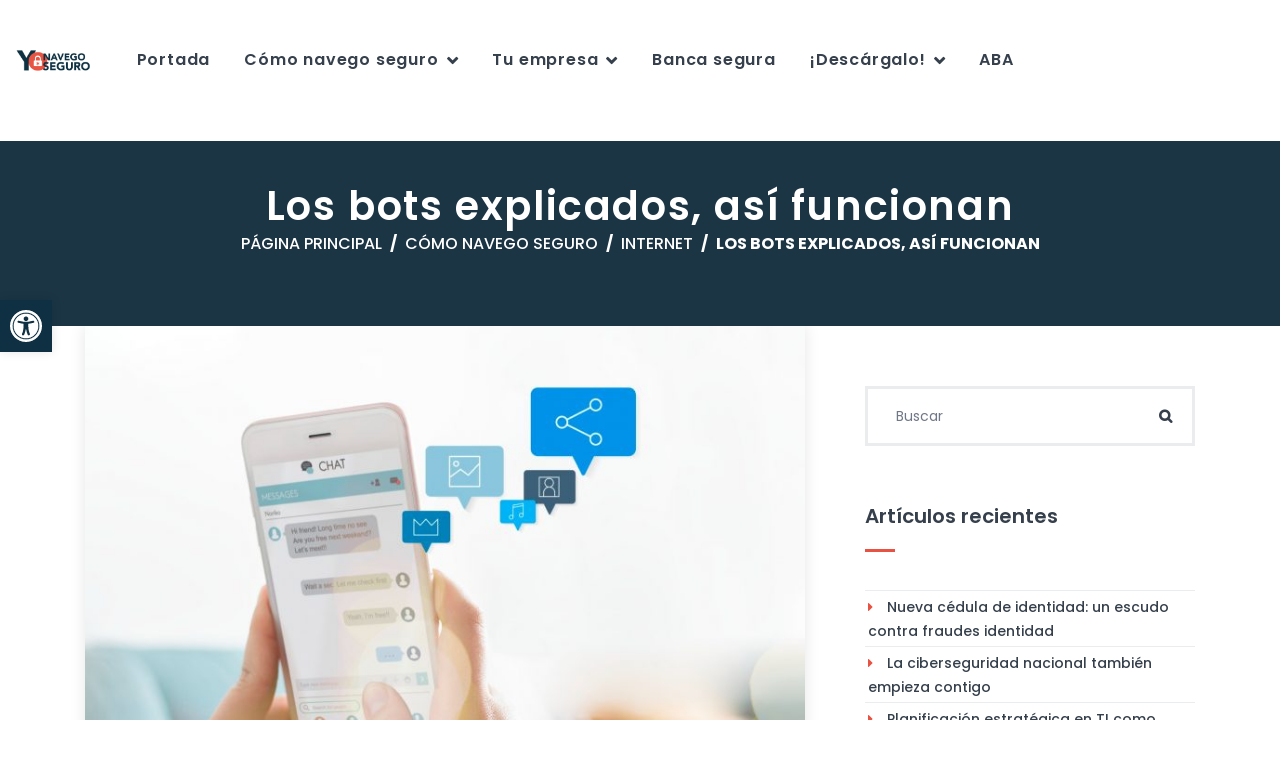

--- FILE ---
content_type: text/html; charset=UTF-8
request_url: https://www.yonavegoseguro.com.do/bots-explicados/
body_size: 26000
content:
<!DOCTYPE html>
<html lang="es" class="no-js">
<head>
	<meta charset="UTF-8">
	<meta name="viewport" content="width=device-width, initial-scale=1, shrink-to-fit=no">
	<link rel="stylesheet" href="https://fonts.googleapis.com/icon?family=Material+Icons">
  	<script src="https://cdnjs.cloudflare.com/ajax/libs/material-design-lite/1.3.0/material.min.js" integrity="sha256-PCfu4+fnQrp4wNmVbjN1eaX4LbOvOejab0UOhjLezrw=" crossorigin="anonymous"></script>
  	<link rel="stylesheet" href="https://cdnjs.cloudflare.com/ajax/libs/material-design-lite/1.3.0/material.red-indigo.min.css" integrity="sha256-CTW4p5vV2FcCPwU3gzQaLQlFI+Qix1/26y+DC11iGqU=" crossorigin="anonymous" />
  	<link rel="stylesheet" href="https://www.yonavegoseguro.com.do/passvalidator/css/hsimp.css">
	<link rel="profile" href="http://gmpg.org/xfn/11">
	<!-- Google Tag Manager -->
<script>(function(w,d,s,l,i){w[l]=w[l]||[];w[l].push({'gtm.start':
new Date().getTime(),event:'gtm.js'});var f=d.getElementsByTagName(s)[0],
j=d.createElement(s),dl=l!='dataLayer'?'&l='+l:'';j.async=true;j.src=
'https://www.googletagmanager.com/gtm.js?id='+i+dl;f.parentNode.insertBefore(j,f);
})(window,document,'script','dataLayer','GTM-NNXRMMZ');</script>
<!-- End Google Tag Manager -->
		<meta name='robots' content='index, follow, max-image-preview:large, max-snippet:-1, max-video-preview:-1' />

	<!-- This site is optimized with the Yoast SEO plugin v20.6 - https://yoast.com/wordpress/plugins/seo/ -->
	<title>Los bots explicados, así funcionan - Yo Navego Seguro</title>
	<meta name="description" content="El término ‘bot’ proviene de la palabra ‘robot’ y consiste en un software programado para realizar tareas repetitivas o multitasking con el fin de eficientizar el trabajo." />
	<link rel="canonical" href="https://www.yonavegoseguro.com.do/bots-explicados/" />
	<meta property="og:locale" content="es_ES" />
	<meta property="og:type" content="article" />
	<meta property="og:title" content="Los bots explicados, así funcionan - Yo Navego Seguro" />
	<meta property="og:description" content="El término ‘bot’ proviene de la palabra ‘robot’ y consiste en un software programado para realizar tareas repetitivas o multitasking con el fin de eficientizar el trabajo." />
	<meta property="og:url" content="https://www.yonavegoseguro.com.do/bots-explicados/" />
	<meta property="og:site_name" content="Yo Navego Seguro" />
	<meta property="article:published_time" content="2023-01-23T13:17:22+00:00" />
	<meta property="article:modified_time" content="2024-12-23T12:36:06+00:00" />
	<meta property="og:image" content="https://www.yonavegoseguro.com.do/wp-content/uploads/2023/01/woman-texting-on-couch.jpg" />
	<meta property="og:image:width" content="2000" />
	<meta property="og:image:height" content="1125" />
	<meta property="og:image:type" content="image/jpeg" />
	<meta name="author" content="Carla Frontan" />
	<meta name="twitter:card" content="summary_large_image" />
	<meta name="twitter:label1" content="Escrito por" />
	<meta name="twitter:data1" content="Carla Frontan" />
	<meta name="twitter:label2" content="Tiempo de lectura" />
	<meta name="twitter:data2" content="2 minutos" />
	<script type="application/ld+json" class="yoast-schema-graph">{"@context":"https://schema.org","@graph":[{"@type":"WebPage","@id":"https://www.yonavegoseguro.com.do/bots-explicados/","url":"https://www.yonavegoseguro.com.do/bots-explicados/","name":"Los bots explicados, así funcionan - Yo Navego Seguro","isPartOf":{"@id":"https://www.yonavegoseguro.com.do/#website"},"primaryImageOfPage":{"@id":"https://www.yonavegoseguro.com.do/bots-explicados/#primaryimage"},"image":{"@id":"https://www.yonavegoseguro.com.do/bots-explicados/#primaryimage"},"thumbnailUrl":"https://www.yonavegoseguro.com.do/wp-content/uploads/2023/01/woman-texting-on-couch.jpg","datePublished":"2023-01-23T13:17:22+00:00","dateModified":"2024-12-23T12:36:06+00:00","author":{"@id":"https://www.yonavegoseguro.com.do/#/schema/person/ba7aa7b7bb41d5e721416a98826a3160"},"description":"El término ‘bot’ proviene de la palabra ‘robot’ y consiste en un software programado para realizar tareas repetitivas o multitasking con el fin de eficientizar el trabajo.","breadcrumb":{"@id":"https://www.yonavegoseguro.com.do/bots-explicados/#breadcrumb"},"inLanguage":"es","potentialAction":[{"@type":"ReadAction","target":["https://www.yonavegoseguro.com.do/bots-explicados/"]}]},{"@type":"ImageObject","inLanguage":"es","@id":"https://www.yonavegoseguro.com.do/bots-explicados/#primaryimage","url":"https://www.yonavegoseguro.com.do/wp-content/uploads/2023/01/woman-texting-on-couch.jpg","contentUrl":"https://www.yonavegoseguro.com.do/wp-content/uploads/2023/01/woman-texting-on-couch.jpg","width":2000,"height":1125},{"@type":"BreadcrumbList","@id":"https://www.yonavegoseguro.com.do/bots-explicados/#breadcrumb","itemListElement":[{"@type":"ListItem","position":1,"name":"Portada","item":"https://www.yonavegoseguro.com.do/"},{"@type":"ListItem","position":2,"name":"Blog","item":"https://www.yonavegoseguro.com.do/blog/"},{"@type":"ListItem","position":3,"name":"Los bots explicados, así funcionan"}]},{"@type":"WebSite","@id":"https://www.yonavegoseguro.com.do/#website","url":"https://www.yonavegoseguro.com.do/","name":"Yo Navego Seguro","description":"","potentialAction":[{"@type":"SearchAction","target":{"@type":"EntryPoint","urlTemplate":"https://www.yonavegoseguro.com.do/?s={search_term_string}"},"query-input":"required name=search_term_string"}],"inLanguage":"es"},{"@type":"Person","@id":"https://www.yonavegoseguro.com.do/#/schema/person/ba7aa7b7bb41d5e721416a98826a3160","name":"Carla Frontan","image":{"@type":"ImageObject","inLanguage":"es","@id":"https://www.yonavegoseguro.com.do/#/schema/person/image/","url":"https://secure.gravatar.com/avatar/dd2e4005a87858cfb9000c574ecfe17e?s=96&d=mm&r=g","contentUrl":"https://secure.gravatar.com/avatar/dd2e4005a87858cfb9000c574ecfe17e?s=96&d=mm&r=g","caption":"Carla Frontan"},"url":"https://www.yonavegoseguro.com.do/author/cfrontan/"}]}</script>
	<!-- / Yoast SEO plugin. -->


<link rel='dns-prefetch' href='//cdn.jsdelivr.net' />
<link rel='dns-prefetch' href='//static.addtoany.com' />
<link rel='dns-prefetch' href='//www.googletagmanager.com' />
<link rel='dns-prefetch' href='//fonts.googleapis.com' />
<link rel="alternate" type="application/rss+xml" title="Yo Navego Seguro &raquo; Feed" href="https://www.yonavegoseguro.com.do/feed/" />
<link rel="alternate" type="application/rss+xml" title="Yo Navego Seguro &raquo; Feed de los comentarios" href="https://www.yonavegoseguro.com.do/comments/feed/" />
<style type="text/css">.brave_popup{display:none}</style><script data-no-optimize="1"> var brave_popup_data = {}; var bravepop_emailValidation=false; var brave_popup_videos = {};  var brave_popup_formData = {};var brave_popup_adminUser = false; var brave_popup_pageInfo = {"type":"single","pageID":4370,"singleType":"post"};  var bravepop_emailSuggestions={};</script><script type="text/javascript">
window._wpemojiSettings = {"baseUrl":"https:\/\/s.w.org\/images\/core\/emoji\/14.0.0\/72x72\/","ext":".png","svgUrl":"https:\/\/s.w.org\/images\/core\/emoji\/14.0.0\/svg\/","svgExt":".svg","source":{"concatemoji":"https:\/\/www.yonavegoseguro.com.do\/wp-includes\/js\/wp-emoji-release.min.js?ver=6.1.9"}};
/*! This file is auto-generated */
!function(e,a,t){var n,r,o,i=a.createElement("canvas"),p=i.getContext&&i.getContext("2d");function s(e,t){var a=String.fromCharCode,e=(p.clearRect(0,0,i.width,i.height),p.fillText(a.apply(this,e),0,0),i.toDataURL());return p.clearRect(0,0,i.width,i.height),p.fillText(a.apply(this,t),0,0),e===i.toDataURL()}function c(e){var t=a.createElement("script");t.src=e,t.defer=t.type="text/javascript",a.getElementsByTagName("head")[0].appendChild(t)}for(o=Array("flag","emoji"),t.supports={everything:!0,everythingExceptFlag:!0},r=0;r<o.length;r++)t.supports[o[r]]=function(e){if(p&&p.fillText)switch(p.textBaseline="top",p.font="600 32px Arial",e){case"flag":return s([127987,65039,8205,9895,65039],[127987,65039,8203,9895,65039])?!1:!s([55356,56826,55356,56819],[55356,56826,8203,55356,56819])&&!s([55356,57332,56128,56423,56128,56418,56128,56421,56128,56430,56128,56423,56128,56447],[55356,57332,8203,56128,56423,8203,56128,56418,8203,56128,56421,8203,56128,56430,8203,56128,56423,8203,56128,56447]);case"emoji":return!s([129777,127995,8205,129778,127999],[129777,127995,8203,129778,127999])}return!1}(o[r]),t.supports.everything=t.supports.everything&&t.supports[o[r]],"flag"!==o[r]&&(t.supports.everythingExceptFlag=t.supports.everythingExceptFlag&&t.supports[o[r]]);t.supports.everythingExceptFlag=t.supports.everythingExceptFlag&&!t.supports.flag,t.DOMReady=!1,t.readyCallback=function(){t.DOMReady=!0},t.supports.everything||(n=function(){t.readyCallback()},a.addEventListener?(a.addEventListener("DOMContentLoaded",n,!1),e.addEventListener("load",n,!1)):(e.attachEvent("onload",n),a.attachEvent("onreadystatechange",function(){"complete"===a.readyState&&t.readyCallback()})),(e=t.source||{}).concatemoji?c(e.concatemoji):e.wpemoji&&e.twemoji&&(c(e.twemoji),c(e.wpemoji)))}(window,document,window._wpemojiSettings);
</script>
<style type="text/css">
img.wp-smiley,
img.emoji {
	display: inline !important;
	border: none !important;
	box-shadow: none !important;
	height: 1em !important;
	width: 1em !important;
	margin: 0 0.07em !important;
	vertical-align: -0.1em !important;
	background: none !important;
	padding: 0 !important;
}
</style>
	<link rel='stylesheet' id='bootstrap-css' href='https://cdn.jsdelivr.net/npm/bootstrap@4.6.0/dist/css/bootstrap.min.css?ver=4.6.0' type='text/css' media='all' />
<link rel='stylesheet' id='sdm-styles-css' href='https://www.yonavegoseguro.com.do/wp-content/plugins/simple-download-monitor/css/sdm_wp_styles.css?ver=6.1.9' type='text/css' media='all' />
<link rel='stylesheet' id='sbi_styles-css' href='https://www.yonavegoseguro.com.do/wp-content/plugins/instagram-feed/css/sbi-styles.min.css?ver=6.2.4' type='text/css' media='all' />
<link rel='stylesheet' id='wp-block-library-css' href='https://www.yonavegoseguro.com.do/wp-includes/css/dist/block-library/style.min.css?ver=6.1.9' type='text/css' media='all' />
<style id='wp-block-library-theme-inline-css' type='text/css'>
.wp-block-audio figcaption{color:#555;font-size:13px;text-align:center}.is-dark-theme .wp-block-audio figcaption{color:hsla(0,0%,100%,.65)}.wp-block-audio{margin:0 0 1em}.wp-block-code{border:1px solid #ccc;border-radius:4px;font-family:Menlo,Consolas,monaco,monospace;padding:.8em 1em}.wp-block-embed figcaption{color:#555;font-size:13px;text-align:center}.is-dark-theme .wp-block-embed figcaption{color:hsla(0,0%,100%,.65)}.wp-block-embed{margin:0 0 1em}.blocks-gallery-caption{color:#555;font-size:13px;text-align:center}.is-dark-theme .blocks-gallery-caption{color:hsla(0,0%,100%,.65)}.wp-block-image figcaption{color:#555;font-size:13px;text-align:center}.is-dark-theme .wp-block-image figcaption{color:hsla(0,0%,100%,.65)}.wp-block-image{margin:0 0 1em}.wp-block-pullquote{border-top:4px solid;border-bottom:4px solid;margin-bottom:1.75em;color:currentColor}.wp-block-pullquote__citation,.wp-block-pullquote cite,.wp-block-pullquote footer{color:currentColor;text-transform:uppercase;font-size:.8125em;font-style:normal}.wp-block-quote{border-left:.25em solid;margin:0 0 1.75em;padding-left:1em}.wp-block-quote cite,.wp-block-quote footer{color:currentColor;font-size:.8125em;position:relative;font-style:normal}.wp-block-quote.has-text-align-right{border-left:none;border-right:.25em solid;padding-left:0;padding-right:1em}.wp-block-quote.has-text-align-center{border:none;padding-left:0}.wp-block-quote.is-large,.wp-block-quote.is-style-large,.wp-block-quote.is-style-plain{border:none}.wp-block-search .wp-block-search__label{font-weight:700}.wp-block-search__button{border:1px solid #ccc;padding:.375em .625em}:where(.wp-block-group.has-background){padding:1.25em 2.375em}.wp-block-separator.has-css-opacity{opacity:.4}.wp-block-separator{border:none;border-bottom:2px solid;margin-left:auto;margin-right:auto}.wp-block-separator.has-alpha-channel-opacity{opacity:1}.wp-block-separator:not(.is-style-wide):not(.is-style-dots){width:100px}.wp-block-separator.has-background:not(.is-style-dots){border-bottom:none;height:1px}.wp-block-separator.has-background:not(.is-style-wide):not(.is-style-dots){height:2px}.wp-block-table{margin:"0 0 1em 0"}.wp-block-table thead{border-bottom:3px solid}.wp-block-table tfoot{border-top:3px solid}.wp-block-table td,.wp-block-table th{word-break:normal}.wp-block-table figcaption{color:#555;font-size:13px;text-align:center}.is-dark-theme .wp-block-table figcaption{color:hsla(0,0%,100%,.65)}.wp-block-video figcaption{color:#555;font-size:13px;text-align:center}.is-dark-theme .wp-block-video figcaption{color:hsla(0,0%,100%,.65)}.wp-block-video{margin:0 0 1em}.wp-block-template-part.has-background{padding:1.25em 2.375em;margin-top:0;margin-bottom:0}
</style>
<link rel='stylesheet' id='classic-theme-styles-css' href='https://www.yonavegoseguro.com.do/wp-includes/css/classic-themes.min.css?ver=1' type='text/css' media='all' />
<style id='global-styles-inline-css' type='text/css'>
body{--wp--preset--color--black: #000000;--wp--preset--color--cyan-bluish-gray: #abb8c3;--wp--preset--color--white: #ffffff;--wp--preset--color--pale-pink: #f78da7;--wp--preset--color--vivid-red: #cf2e2e;--wp--preset--color--luminous-vivid-orange: #ff6900;--wp--preset--color--luminous-vivid-amber: #fcb900;--wp--preset--color--light-green-cyan: #7bdcb5;--wp--preset--color--vivid-green-cyan: #00d084;--wp--preset--color--pale-cyan-blue: #8ed1fc;--wp--preset--color--vivid-cyan-blue: #0693e3;--wp--preset--color--vivid-purple: #9b51e0;--wp--preset--gradient--vivid-cyan-blue-to-vivid-purple: linear-gradient(135deg,rgba(6,147,227,1) 0%,rgb(155,81,224) 100%);--wp--preset--gradient--light-green-cyan-to-vivid-green-cyan: linear-gradient(135deg,rgb(122,220,180) 0%,rgb(0,208,130) 100%);--wp--preset--gradient--luminous-vivid-amber-to-luminous-vivid-orange: linear-gradient(135deg,rgba(252,185,0,1) 0%,rgba(255,105,0,1) 100%);--wp--preset--gradient--luminous-vivid-orange-to-vivid-red: linear-gradient(135deg,rgba(255,105,0,1) 0%,rgb(207,46,46) 100%);--wp--preset--gradient--very-light-gray-to-cyan-bluish-gray: linear-gradient(135deg,rgb(238,238,238) 0%,rgb(169,184,195) 100%);--wp--preset--gradient--cool-to-warm-spectrum: linear-gradient(135deg,rgb(74,234,220) 0%,rgb(151,120,209) 20%,rgb(207,42,186) 40%,rgb(238,44,130) 60%,rgb(251,105,98) 80%,rgb(254,248,76) 100%);--wp--preset--gradient--blush-light-purple: linear-gradient(135deg,rgb(255,206,236) 0%,rgb(152,150,240) 100%);--wp--preset--gradient--blush-bordeaux: linear-gradient(135deg,rgb(254,205,165) 0%,rgb(254,45,45) 50%,rgb(107,0,62) 100%);--wp--preset--gradient--luminous-dusk: linear-gradient(135deg,rgb(255,203,112) 0%,rgb(199,81,192) 50%,rgb(65,88,208) 100%);--wp--preset--gradient--pale-ocean: linear-gradient(135deg,rgb(255,245,203) 0%,rgb(182,227,212) 50%,rgb(51,167,181) 100%);--wp--preset--gradient--electric-grass: linear-gradient(135deg,rgb(202,248,128) 0%,rgb(113,206,126) 100%);--wp--preset--gradient--midnight: linear-gradient(135deg,rgb(2,3,129) 0%,rgb(40,116,252) 100%);--wp--preset--duotone--dark-grayscale: url('#wp-duotone-dark-grayscale');--wp--preset--duotone--grayscale: url('#wp-duotone-grayscale');--wp--preset--duotone--purple-yellow: url('#wp-duotone-purple-yellow');--wp--preset--duotone--blue-red: url('#wp-duotone-blue-red');--wp--preset--duotone--midnight: url('#wp-duotone-midnight');--wp--preset--duotone--magenta-yellow: url('#wp-duotone-magenta-yellow');--wp--preset--duotone--purple-green: url('#wp-duotone-purple-green');--wp--preset--duotone--blue-orange: url('#wp-duotone-blue-orange');--wp--preset--font-size--small: 13px;--wp--preset--font-size--medium: 20px;--wp--preset--font-size--large: 36px;--wp--preset--font-size--x-large: 42px;--wp--preset--spacing--20: 0.44rem;--wp--preset--spacing--30: 0.67rem;--wp--preset--spacing--40: 1rem;--wp--preset--spacing--50: 1.5rem;--wp--preset--spacing--60: 2.25rem;--wp--preset--spacing--70: 3.38rem;--wp--preset--spacing--80: 5.06rem;}:where(.is-layout-flex){gap: 0.5em;}body .is-layout-flow > .alignleft{float: left;margin-inline-start: 0;margin-inline-end: 2em;}body .is-layout-flow > .alignright{float: right;margin-inline-start: 2em;margin-inline-end: 0;}body .is-layout-flow > .aligncenter{margin-left: auto !important;margin-right: auto !important;}body .is-layout-constrained > .alignleft{float: left;margin-inline-start: 0;margin-inline-end: 2em;}body .is-layout-constrained > .alignright{float: right;margin-inline-start: 2em;margin-inline-end: 0;}body .is-layout-constrained > .aligncenter{margin-left: auto !important;margin-right: auto !important;}body .is-layout-constrained > :where(:not(.alignleft):not(.alignright):not(.alignfull)){max-width: var(--wp--style--global--content-size);margin-left: auto !important;margin-right: auto !important;}body .is-layout-constrained > .alignwide{max-width: var(--wp--style--global--wide-size);}body .is-layout-flex{display: flex;}body .is-layout-flex{flex-wrap: wrap;align-items: center;}body .is-layout-flex > *{margin: 0;}:where(.wp-block-columns.is-layout-flex){gap: 2em;}.has-black-color{color: var(--wp--preset--color--black) !important;}.has-cyan-bluish-gray-color{color: var(--wp--preset--color--cyan-bluish-gray) !important;}.has-white-color{color: var(--wp--preset--color--white) !important;}.has-pale-pink-color{color: var(--wp--preset--color--pale-pink) !important;}.has-vivid-red-color{color: var(--wp--preset--color--vivid-red) !important;}.has-luminous-vivid-orange-color{color: var(--wp--preset--color--luminous-vivid-orange) !important;}.has-luminous-vivid-amber-color{color: var(--wp--preset--color--luminous-vivid-amber) !important;}.has-light-green-cyan-color{color: var(--wp--preset--color--light-green-cyan) !important;}.has-vivid-green-cyan-color{color: var(--wp--preset--color--vivid-green-cyan) !important;}.has-pale-cyan-blue-color{color: var(--wp--preset--color--pale-cyan-blue) !important;}.has-vivid-cyan-blue-color{color: var(--wp--preset--color--vivid-cyan-blue) !important;}.has-vivid-purple-color{color: var(--wp--preset--color--vivid-purple) !important;}.has-black-background-color{background-color: var(--wp--preset--color--black) !important;}.has-cyan-bluish-gray-background-color{background-color: var(--wp--preset--color--cyan-bluish-gray) !important;}.has-white-background-color{background-color: var(--wp--preset--color--white) !important;}.has-pale-pink-background-color{background-color: var(--wp--preset--color--pale-pink) !important;}.has-vivid-red-background-color{background-color: var(--wp--preset--color--vivid-red) !important;}.has-luminous-vivid-orange-background-color{background-color: var(--wp--preset--color--luminous-vivid-orange) !important;}.has-luminous-vivid-amber-background-color{background-color: var(--wp--preset--color--luminous-vivid-amber) !important;}.has-light-green-cyan-background-color{background-color: var(--wp--preset--color--light-green-cyan) !important;}.has-vivid-green-cyan-background-color{background-color: var(--wp--preset--color--vivid-green-cyan) !important;}.has-pale-cyan-blue-background-color{background-color: var(--wp--preset--color--pale-cyan-blue) !important;}.has-vivid-cyan-blue-background-color{background-color: var(--wp--preset--color--vivid-cyan-blue) !important;}.has-vivid-purple-background-color{background-color: var(--wp--preset--color--vivid-purple) !important;}.has-black-border-color{border-color: var(--wp--preset--color--black) !important;}.has-cyan-bluish-gray-border-color{border-color: var(--wp--preset--color--cyan-bluish-gray) !important;}.has-white-border-color{border-color: var(--wp--preset--color--white) !important;}.has-pale-pink-border-color{border-color: var(--wp--preset--color--pale-pink) !important;}.has-vivid-red-border-color{border-color: var(--wp--preset--color--vivid-red) !important;}.has-luminous-vivid-orange-border-color{border-color: var(--wp--preset--color--luminous-vivid-orange) !important;}.has-luminous-vivid-amber-border-color{border-color: var(--wp--preset--color--luminous-vivid-amber) !important;}.has-light-green-cyan-border-color{border-color: var(--wp--preset--color--light-green-cyan) !important;}.has-vivid-green-cyan-border-color{border-color: var(--wp--preset--color--vivid-green-cyan) !important;}.has-pale-cyan-blue-border-color{border-color: var(--wp--preset--color--pale-cyan-blue) !important;}.has-vivid-cyan-blue-border-color{border-color: var(--wp--preset--color--vivid-cyan-blue) !important;}.has-vivid-purple-border-color{border-color: var(--wp--preset--color--vivid-purple) !important;}.has-vivid-cyan-blue-to-vivid-purple-gradient-background{background: var(--wp--preset--gradient--vivid-cyan-blue-to-vivid-purple) !important;}.has-light-green-cyan-to-vivid-green-cyan-gradient-background{background: var(--wp--preset--gradient--light-green-cyan-to-vivid-green-cyan) !important;}.has-luminous-vivid-amber-to-luminous-vivid-orange-gradient-background{background: var(--wp--preset--gradient--luminous-vivid-amber-to-luminous-vivid-orange) !important;}.has-luminous-vivid-orange-to-vivid-red-gradient-background{background: var(--wp--preset--gradient--luminous-vivid-orange-to-vivid-red) !important;}.has-very-light-gray-to-cyan-bluish-gray-gradient-background{background: var(--wp--preset--gradient--very-light-gray-to-cyan-bluish-gray) !important;}.has-cool-to-warm-spectrum-gradient-background{background: var(--wp--preset--gradient--cool-to-warm-spectrum) !important;}.has-blush-light-purple-gradient-background{background: var(--wp--preset--gradient--blush-light-purple) !important;}.has-blush-bordeaux-gradient-background{background: var(--wp--preset--gradient--blush-bordeaux) !important;}.has-luminous-dusk-gradient-background{background: var(--wp--preset--gradient--luminous-dusk) !important;}.has-pale-ocean-gradient-background{background: var(--wp--preset--gradient--pale-ocean) !important;}.has-electric-grass-gradient-background{background: var(--wp--preset--gradient--electric-grass) !important;}.has-midnight-gradient-background{background: var(--wp--preset--gradient--midnight) !important;}.has-small-font-size{font-size: var(--wp--preset--font-size--small) !important;}.has-medium-font-size{font-size: var(--wp--preset--font-size--medium) !important;}.has-large-font-size{font-size: var(--wp--preset--font-size--large) !important;}.has-x-large-font-size{font-size: var(--wp--preset--font-size--x-large) !important;}
.wp-block-navigation a:where(:not(.wp-element-button)){color: inherit;}
:where(.wp-block-columns.is-layout-flex){gap: 2em;}
.wp-block-pullquote{font-size: 1.5em;line-height: 1.6;}
</style>
<link rel='stylesheet' id='font-awesome-css' href='https://www.yonavegoseguro.com.do/wp-content/themes/politpress/css/font-awesome.css?ver=1.1.0' type='text/css' media='all' />
<link rel='stylesheet' id='pojo-a11y-css' href='https://www.yonavegoseguro.com.do/wp-content/plugins/pojo-accessibility/assets/css/style.min.css?ver=1.0.0' type='text/css' media='all' />
<link rel='stylesheet' id='rvm_jvectormap_css-css' href='https://www.yonavegoseguro.com.do/wp-content/plugins/responsive-vector-maps/css/jquery-jvectormap-2.0.4.css?ver=6.1.9' type='text/css' media='all' />
<link rel='stylesheet' id='rvm_general_css-css' href='https://www.yonavegoseguro.com.do/wp-content/plugins/responsive-vector-maps/css/rvm_general.css?ver=1.1' type='text/css' media='all' />
<link rel='stylesheet' id='addtoany-css' href='https://www.yonavegoseguro.com.do/wp-content/plugins/add-to-any/addtoany.min.css?ver=1.16' type='text/css' media='all' />
<link rel='stylesheet' id='flaticon2-css' href='https://www.yonavegoseguro.com.do/wp-content/themes/politpress/css/flaticon2.css?ver=1.1.0' type='text/css' media='all' />
<link rel='stylesheet' id='politpress-google-font-css' href='//fonts.googleapis.com/css?family=Roboto%3A300%2C300italic%2Cregular%2C700%2C700italic%7CPoppins%3A300%2C300italic%2Cregular%2C400%2C400italic%2C500%2C500italic%2C600%2C600italic%2C700%2C700italic&#038;subset=latin-ext&#038;ver=1.1.0' type='text/css' media='all' />
<link rel='stylesheet' id='politpress-animations-css' href='https://www.yonavegoseguro.com.do/wp-content/themes/politpress/css/animations.css?ver=1.1.0' type='text/css' media='all' />
<link rel='stylesheet' id='politpress-style-css' href='https://www.yonavegoseguro.com.do/wp-content/themes/politpress-child/style.css?ver=1.1.0' type='text/css' media='all' />
<link rel='stylesheet' id='__EPYT__style-css' href='https://www.yonavegoseguro.com.do/wp-content/plugins/youtube-embed-plus/styles/ytprefs.min.css?ver=14.2' type='text/css' media='all' />
<style id='__EPYT__style-inline-css' type='text/css'>

                .epyt-gallery-thumb {
                        width: 33.333%;
                }
                
</style>
<link rel='stylesheet' id='elementor-frontend-css' href='https://www.yonavegoseguro.com.do/wp-content/plugins/elementor/assets/css/frontend.min.css?ver=3.16.6' type='text/css' media='all' />
<link rel='stylesheet' id='eael-general-css' href='https://www.yonavegoseguro.com.do/wp-content/plugins/essential-addons-for-elementor-lite/assets/front-end/css/view/general.min.css?ver=5.8.12' type='text/css' media='all' />
<link rel='stylesheet' id='politpress-child-main-css' href='https://www.yonavegoseguro.com.do/wp-content/themes/politpress-child/css/main.css?ver=1.1.0' type='text/css' media='all' />
<script type='text/javascript' id='addtoany-core-js-before'>
window.a2a_config=window.a2a_config||{};a2a_config.callbacks=[];a2a_config.overlays=[];a2a_config.templates={};a2a_localize = {
	Share: "Compartir",
	Save: "Guardar",
	Subscribe: "Suscribir",
	Email: "Correo electrónico",
	Bookmark: "Marcador",
	ShowAll: "Mostrar todo",
	ShowLess: "Mostrar menos",
	FindServices: "Encontrar servicio(s)",
	FindAnyServiceToAddTo: "Encuentra al instante cualquier servicio para añadir a",
	PoweredBy: "Funciona con",
	ShareViaEmail: "Compartir por correo electrónico",
	SubscribeViaEmail: "Suscribirse a través de correo electrónico",
	BookmarkInYourBrowser: "Añadir a marcadores de tu navegador",
	BookmarkInstructions: "Presiona «Ctrl+D» o «\u2318+D» para añadir esta página a marcadores",
	AddToYourFavorites: "Añadir a tus favoritos",
	SendFromWebOrProgram: "Enviar desde cualquier dirección o programa de correo electrónico ",
	EmailProgram: "Programa de correo electrónico",
	More: "Más&#8230;",
	ThanksForSharing: "¡Gracias por compartir!",
	ThanksForFollowing: "¡Gracias por seguirnos!"
};
</script>
<script type='text/javascript' async src='https://static.addtoany.com/menu/page.js' id='addtoany-core-js'></script>
<script type='text/javascript' src='https://www.yonavegoseguro.com.do/wp-includes/js/jquery/jquery.min.js?ver=3.6.1' id='jquery-core-js'></script>
<script type='text/javascript' src='https://www.yonavegoseguro.com.do/wp-includes/js/jquery/jquery-migrate.min.js?ver=3.3.2' id='jquery-migrate-js'></script>
<script type='text/javascript' async src='https://www.yonavegoseguro.com.do/wp-content/plugins/add-to-any/addtoany.min.js?ver=1.1' id='addtoany-jquery-js'></script>
<script type='text/javascript' src='https://www.yonavegoseguro.com.do/wp-content/plugins/responsive-vector-maps/js/regions-data/jquery-jvectormap-2.0.3.min.js?ver=2.0.3' id='rvm_jquery-jvectormap-js-js'></script>
<script type='text/javascript' id='sdm-scripts-js-extra'>
/* <![CDATA[ */
var sdm_ajax_script = {"ajaxurl":"https:\/\/www.yonavegoseguro.com.do\/wp-admin\/admin-ajax.php"};
/* ]]> */
</script>
<script type='text/javascript' src='https://www.yonavegoseguro.com.do/wp-content/plugins/simple-download-monitor/js/sdm_wp_scripts.js?ver=6.1.9' id='sdm-scripts-js'></script>
<script type='text/javascript' id='snazzymaps-js-js-extra'>
/* <![CDATA[ */
var SnazzyDataForSnazzyMaps = [];
SnazzyDataForSnazzyMaps={"id":151,"name":"Ultra Light with Labels","description":"Light Rust","url":"https:\/\/snazzymaps.com\/style\/151\/ultra-light-with-labels","imageUrl":"https:\/\/snazzy-maps-cdn.azureedge.net\/assets\/151-ultra-light-with-labels.png?v=20170626083737","json":"[{\"featureType\":\"water\",\"elementType\":\"geometry\",\"stylers\":[{\"color\":\"#e9e9e9\"},{\"lightness\":17}]},{\"featureType\":\"landscape\",\"elementType\":\"geometry\",\"stylers\":[{\"color\":\"#f5f5f5\"},{\"lightness\":20}]},{\"featureType\":\"road.highway\",\"elementType\":\"geometry.fill\",\"stylers\":[{\"color\":\"#ffffff\"},{\"lightness\":17}]},{\"featureType\":\"road.highway\",\"elementType\":\"geometry.stroke\",\"stylers\":[{\"color\":\"#ffffff\"},{\"lightness\":29},{\"weight\":0.2}]},{\"featureType\":\"road.arterial\",\"elementType\":\"geometry\",\"stylers\":[{\"color\":\"#ffffff\"},{\"lightness\":18}]},{\"featureType\":\"road.local\",\"elementType\":\"geometry\",\"stylers\":[{\"color\":\"#ffffff\"},{\"lightness\":16}]},{\"featureType\":\"poi\",\"elementType\":\"geometry\",\"stylers\":[{\"color\":\"#f5f5f5\"},{\"lightness\":21}]},{\"featureType\":\"poi.park\",\"elementType\":\"geometry\",\"stylers\":[{\"color\":\"#dedede\"},{\"lightness\":21}]},{\"elementType\":\"labels.text.stroke\",\"stylers\":[{\"visibility\":\"on\"},{\"color\":\"#ffffff\"},{\"lightness\":16}]},{\"elementType\":\"labels.text.fill\",\"stylers\":[{\"saturation\":36},{\"color\":\"#333333\"},{\"lightness\":40}]},{\"elementType\":\"labels.icon\",\"stylers\":[{\"visibility\":\"off\"}]},{\"featureType\":\"transit\",\"elementType\":\"geometry\",\"stylers\":[{\"color\":\"#f2f2f2\"},{\"lightness\":19}]},{\"featureType\":\"administrative\",\"elementType\":\"geometry.fill\",\"stylers\":[{\"color\":\"#fefefe\"},{\"lightness\":20}]},{\"featureType\":\"administrative\",\"elementType\":\"geometry.stroke\",\"stylers\":[{\"color\":\"#fefefe\"},{\"lightness\":17},{\"weight\":1.2}]}]","views":848981,"favorites":2228,"createdBy":{"name":"Anonymous","url":null},"createdOn":"2014-11-04T03:01:33.197","tags":["greyscale","light"],"colors":["gray","white"]};
/* ]]> */
</script>
<script type='text/javascript' src='https://www.yonavegoseguro.com.do/wp-content/plugins/snazzy-maps/snazzymaps.js?ver=1.4.0' id='snazzymaps-js-js'></script>

<!-- Fragmento de código de Google Analytics añadido por Site Kit -->
<script type='text/javascript' src='https://www.googletagmanager.com/gtag/js?id=UA-140778467-4' id='google_gtagjs-js' async></script>
<script type='text/javascript' id='google_gtagjs-js-after'>
window.dataLayer = window.dataLayer || [];function gtag(){dataLayer.push(arguments);}
gtag('set', 'linker', {"domains":["www.yonavegoseguro.com.do"]} );
gtag("js", new Date());
gtag("set", "developer_id.dZTNiMT", true);
gtag("config", "UA-140778467-4", {"anonymize_ip":true});
</script>

<!-- Final del fragmento de código de Google Analytics añadido por Site Kit -->
<script type='text/javascript' src='https://www.yonavegoseguro.com.do/wp-content/themes/politpress/js/vendor/modernizr-custom.js?ver=2.6.2' id='politpress-modernizr-js'></script>
<script type='text/javascript' id='__ytprefs__-js-extra'>
/* <![CDATA[ */
var _EPYT_ = {"ajaxurl":"https:\/\/www.yonavegoseguro.com.do\/wp-admin\/admin-ajax.php","security":"76c1c233b1","gallery_scrolloffset":"20","eppathtoscripts":"https:\/\/www.yonavegoseguro.com.do\/wp-content\/plugins\/youtube-embed-plus\/scripts\/","eppath":"https:\/\/www.yonavegoseguro.com.do\/wp-content\/plugins\/youtube-embed-plus\/","epresponsiveselector":"[\"iframe.__youtube_prefs__\",\"iframe[src*='youtube.com']\",\"iframe[src*='youtube-nocookie.com']\",\"iframe[data-ep-src*='youtube.com']\",\"iframe[data-ep-src*='youtube-nocookie.com']\",\"iframe[data-ep-gallerysrc*='youtube.com']\"]","epdovol":"1","version":"14.2","evselector":"iframe.__youtube_prefs__[src], iframe[src*=\"youtube.com\/embed\/\"], iframe[src*=\"youtube-nocookie.com\/embed\/\"]","ajax_compat":"","maxres_facade":"eager","ytapi_load":"light","pause_others":"","stopMobileBuffer":"1","facade_mode":"","not_live_on_channel":"","vi_active":"","vi_js_posttypes":[]};
/* ]]> */
</script>
<script type='text/javascript' src='https://www.yonavegoseguro.com.do/wp-content/plugins/youtube-embed-plus/scripts/ytprefs.min.js?ver=14.2' id='__ytprefs__-js'></script>
<link rel="EditURI" type="application/rsd+xml" title="RSD" href="https://www.yonavegoseguro.com.do/xmlrpc.php?rsd" />
<link rel="wlwmanifest" type="application/wlwmanifest+xml" href="https://www.yonavegoseguro.com.do/wp-includes/wlwmanifest.xml" />
<meta name="generator" content="WordPress 6.1.9" />
<link rel='shortlink' href='https://www.yonavegoseguro.com.do/?p=4370' />
<link rel="alternate" type="application/json+oembed" href="https://www.yonavegoseguro.com.do/wp-json/oembed/1.0/embed?url=https%3A%2F%2Fwww.yonavegoseguro.com.do%2Fbots-explicados%2F" />
<link rel="alternate" type="text/xml+oembed" href="https://www.yonavegoseguro.com.do/wp-json/oembed/1.0/embed?url=https%3A%2F%2Fwww.yonavegoseguro.com.do%2Fbots-explicados%2F&#038;format=xml" />
<meta name="generator" content="Site Kit by Google 1.111.1" />
		<script>
		(function(h,o,t,j,a,r){
			h.hj=h.hj||function(){(h.hj.q=h.hj.q||[]).push(arguments)};
			h._hjSettings={hjid:2457184,hjsv:5};
			a=o.getElementsByTagName('head')[0];
			r=o.createElement('script');r.async=1;
			r.src=t+h._hjSettings.hjid+j+h._hjSettings.hjsv;
			a.appendChild(r);
		})(window,document,'//static.hotjar.com/c/hotjar-','.js?sv=');
		</script>
		<meta name="generator" content="Elementor 3.16.6; features: e_dom_optimization, e_optimized_assets_loading, additional_custom_breakpoints; settings: css_print_method-external, google_font-enabled, font_display-auto">
<style type="text/css">
#pojo-a11y-toolbar .pojo-a11y-toolbar-toggle a{ background-color: #0e3042;	color: #ffffff;}
#pojo-a11y-toolbar .pojo-a11y-toolbar-overlay, #pojo-a11y-toolbar .pojo-a11y-toolbar-overlay ul.pojo-a11y-toolbar-items.pojo-a11y-links{ border-color: #0e3042;}
body.pojo-a11y-focusable a:focus{ outline-style: solid !important;	outline-width: 1px !important;	outline-color: #FF0000 !important;}
#pojo-a11y-toolbar{ top: 300px !important;}
#pojo-a11y-toolbar .pojo-a11y-toolbar-overlay{ background-color: #ffffff;}
#pojo-a11y-toolbar .pojo-a11y-toolbar-overlay ul.pojo-a11y-toolbar-items li.pojo-a11y-toolbar-item a, #pojo-a11y-toolbar .pojo-a11y-toolbar-overlay p.pojo-a11y-toolbar-title{ color: #333333;}
#pojo-a11y-toolbar .pojo-a11y-toolbar-overlay ul.pojo-a11y-toolbar-items li.pojo-a11y-toolbar-item a.active{ background-color: #4054b2;	color: #ffffff;}
@media (max-width: 767px) { #pojo-a11y-toolbar { top: 150px !important; } }</style><meta name="generator" content="Powered by Slider Revolution 6.6.18 - responsive, Mobile-Friendly Slider Plugin for WordPress with comfortable drag and drop interface." />
<link rel="icon" href="https://www.yonavegoseguro.com.do/wp-content/uploads/2021/03/cropped-loader_Mesa-de-trabajo-1-32x32.png" sizes="32x32" />
<link rel="icon" href="https://www.yonavegoseguro.com.do/wp-content/uploads/2021/03/cropped-loader_Mesa-de-trabajo-1-192x192.png" sizes="192x192" />
<link rel="apple-touch-icon" href="https://www.yonavegoseguro.com.do/wp-content/uploads/2021/03/cropped-loader_Mesa-de-trabajo-1-180x180.png" />
<meta name="msapplication-TileImage" content="https://www.yonavegoseguro.com.do/wp-content/uploads/2021/03/cropped-loader_Mesa-de-trabajo-1-270x270.png" />
<script>function setREVStartSize(e){
			//window.requestAnimationFrame(function() {
				window.RSIW = window.RSIW===undefined ? window.innerWidth : window.RSIW;
				window.RSIH = window.RSIH===undefined ? window.innerHeight : window.RSIH;
				try {
					var pw = document.getElementById(e.c).parentNode.offsetWidth,
						newh;
					pw = pw===0 || isNaN(pw) || (e.l=="fullwidth" || e.layout=="fullwidth") ? window.RSIW : pw;
					e.tabw = e.tabw===undefined ? 0 : parseInt(e.tabw);
					e.thumbw = e.thumbw===undefined ? 0 : parseInt(e.thumbw);
					e.tabh = e.tabh===undefined ? 0 : parseInt(e.tabh);
					e.thumbh = e.thumbh===undefined ? 0 : parseInt(e.thumbh);
					e.tabhide = e.tabhide===undefined ? 0 : parseInt(e.tabhide);
					e.thumbhide = e.thumbhide===undefined ? 0 : parseInt(e.thumbhide);
					e.mh = e.mh===undefined || e.mh=="" || e.mh==="auto" ? 0 : parseInt(e.mh,0);
					if(e.layout==="fullscreen" || e.l==="fullscreen")
						newh = Math.max(e.mh,window.RSIH);
					else{
						e.gw = Array.isArray(e.gw) ? e.gw : [e.gw];
						for (var i in e.rl) if (e.gw[i]===undefined || e.gw[i]===0) e.gw[i] = e.gw[i-1];
						e.gh = e.el===undefined || e.el==="" || (Array.isArray(e.el) && e.el.length==0)? e.gh : e.el;
						e.gh = Array.isArray(e.gh) ? e.gh : [e.gh];
						for (var i in e.rl) if (e.gh[i]===undefined || e.gh[i]===0) e.gh[i] = e.gh[i-1];
											
						var nl = new Array(e.rl.length),
							ix = 0,
							sl;
						e.tabw = e.tabhide>=pw ? 0 : e.tabw;
						e.thumbw = e.thumbhide>=pw ? 0 : e.thumbw;
						e.tabh = e.tabhide>=pw ? 0 : e.tabh;
						e.thumbh = e.thumbhide>=pw ? 0 : e.thumbh;
						for (var i in e.rl) nl[i] = e.rl[i]<window.RSIW ? 0 : e.rl[i];
						sl = nl[0];
						for (var i in nl) if (sl>nl[i] && nl[i]>0) { sl = nl[i]; ix=i;}
						var m = pw>(e.gw[ix]+e.tabw+e.thumbw) ? 1 : (pw-(e.tabw+e.thumbw)) / (e.gw[ix]);
						newh =  (e.gh[ix] * m) + (e.tabh + e.thumbh);
					}
					var el = document.getElementById(e.c);
					if (el!==null && el) el.style.height = newh+"px";
					el = document.getElementById(e.c+"_wrapper");
					if (el!==null && el) {
						el.style.height = newh+"px";
						el.style.display = "block";
					}
				} catch(e){
					console.log("Failure at Presize of Slider:" + e)
				}
			//});
		  };</script>
		<style type="text/css" id="wp-custom-css">
			.s-py-xl-120 > [class*='container']
{
	padding-top:0px !important;
	
}

.page_title h1, .page_title h2 {
   
    text-transform: none!important;


	#mc_embed_signup .mc-field-group {
    display: inline-block;
    margin-right: 10px; /* Add some spacing between the fields */
}

#mc_embed_signup,
#mc_embed_signup label,
#mc_embed_signup input {
    color: white;
}		</style>
			
	<!-- Global site tag (gtag.js) - Google Analytics -->



<script async src="https://www.googletagmanager.com/gtag/js?id=G-NG28VQVD1M"></script>
	<!-- Facebook Pixel Code --> <script> !function(f,b,e,v,n,t,s) {if(f.fbq)return;n=f.fbq=function(){n.callMethod? n.callMethod.apply(n,arguments):n.queue.push(arguments)}; if(!f._fbq)f._fbq=n;n.push=n;n.loaded=!0;n.version='2.0'; n.queue=[];t=b.createElement(e);t.async=!0; t.src=v;s=b.getElementsByTagName(e)[0]; s.parentNode.insertBefore(t,s)}(window, document,'script', 'https://connect.facebook.net/en_US/fbevents.js'); fbq('init', '512857443055851'); fbq('track', 'PageView'); </script> <noscript><img height="1" width="1" style="display:none" src="https://www.facebook.com/tr?id=512857443055851&ev=PageView&noscript=1" /></noscript> <!-- End Facebook Pixel Code -->
<script>
  window.dataLayer = window.dataLayer || [];
  function gtag(){dataLayer.push(arguments);}
  gtag('js', new Date());

  gtag('config', 'G-NG28VQVD1M');
	
	
</script>
	<script id="mcjs">!function(c,h,i,m,p){m=c.createElement(h),p=c.getElementsByTagName(h)[0],m.async=1,m.src=i,p.parentNode.insertBefore(m,p)}(document,"script","https://chimpstatic.com/mcjs-connected/js/users/981932b245e89257f147ea5a8/5fb631366d4d081e2e40fdb24.js");</script>
	<!-- Facebook Pixel Code -->
<script>
!function(f,b,e,v,n,t,s)
{if(f.fbq)return;n=f.fbq=function(){n.callMethod?
n.callMethod.apply(n,arguments):n.queue.push(arguments)};
if(!f._fbq)f._fbq=n;n.push=n;n.loaded=!0;n.version='2.0';
n.queue=[];t=b.createElement(e);t.async=!0;
t.src=v;s=b.getElementsByTagName(e)[0];
s.parentNode.insertBefore(t,s)}(window, document,'script',
'https://connect.facebook.net/en_US/fbevents.js');
fbq('init', '485044909354176');
fbq('track', 'PageView');
</script>
<noscript><img height="1" width="1" style="display:none"
src="https://www.facebook.com/tr?id=485044909354176&ev=PageView&noscript=1"
/></noscript>
<!-- End Facebook Pixel Code -->
	<meta name="facebook-domain-verification" content="4l5vgx77h5lsf4ctlwi76xrcz9djdj" />
	
</head>
<body class="post-template-default single single-post postid-4370 single-format-standard group-blog masthead-fixed singular header_show_all_menu_items elementor-default elementor-kit-1358">
	<!-- Google Tag Manager (noscript) -->
<noscript><iframe src="https://www.googletagmanager.com/ns.html?id=GTM-NNXRMMZ"
height="0" width="0" style="display:none;visibility:hidden"></iframe></noscript>
<!-- End Google Tag Manager (noscript) -->

<!-- search modal -->
<div class="modal" tabindex="-1" role="dialog" aria-labelledby="search_modal" id="search_modal">

	<div class="widget widget_search">
		
<form role="search" method="get" class="search-form" action="https://www.yonavegoseguro.com.do/">
	<div class="form-group">
		<label>
            <span class="screen-reader-text">Buscar</span>
			<input type="search" class="search-field form-control"
			       placeholder="Buscar"
			       value="" name="s"
			       title="Buscar"/>
		</label>
	</div>
	<button type="submit" class="search-submit">
		<span class="screen-reader-text">Search</span>
	</button>
</form>
	</div>
</div>

<!-- login modal -->
<div class="modal ds" id="login_modal">
    <div class="modal_login_form">
                <div class="menu-left">
            <img src="https://www.yonavegoseguro.com.do/wp-content/uploads/2021/03/ynsweb-123-02-02-385x486.png" alt="">
        </div>
                <div class="menu-right ds" >

            <a href="#" data-dismiss="modal" aria-label="Close" class="remove"><span>&#215;</span></a>
                            <h4 class="special-heading underline">
                    <span>Sign In</span>
                </h4>
                <div class="divider-50"></div>
                        <form name="loginform" id="loginform" action="https://www.yonavegoseguro.com.do/wp-login.php?itsec-hb-token=dentro" method="post"><p class="login-username">
				<label for="user_login">Email address</label>
				<input type="text" name="log" id="user_login" autocomplete="username" class="input" value="" size="20" />
			</p><p class="login-password">
				<label for="user_pass">Password</label>
				<input type="password" name="pwd" id="user_pass" autocomplete="current-password" class="input" value="" size="20" />
			</p><p class="login-remember"><label><input name="rememberme" type="checkbox" id="rememberme" value="forever" /> Remember Me</label></p><p class="login-submit">
				<input type="submit" name="wp-submit" id="wp-submit" class="button button-primary" value="Log In" />
				<input type="hidden" name="redirect_to" value="https://www.yonavegoseguro.com.do/bots-explicados/" />
			</p></form>
        </div>
    </div>
</div>


	<!-- Unyson messages modal -->
	<div class="modal fade" tabindex="-1" role="dialog" id="messages_modal">
		<div class="fw-messages-wrap ls p-5 modal-dialog" role="document">
			<button type="button" class="close color-darkgrey" data-dismiss="modal"
					aria-label="Close">
				<span aria-hidden="true">&times;</span>
			</button>
					</div>
	</div><!-- eof .modal -->

<!-- wrappers for visual page editor and boxed version of template -->
<div id="canvas" class=""
	>
	<div id="box_wrapper" class="">
		<!-- template sections -->
		<header class="page_header  ls   "
        >
    <div class="container-fluid">
        <div class="row align-items-center">
            <div class="col-xl-1 col-8 fs-20">
                <a href="https://www.yonavegoseguro.com.do/"
   rel="home" class="logo logo_image_and_text">
			<img src="//www.yonavegoseguro.com.do/wp-content/uploads/2021/03/logo-principal_Mesa-de-trabajo-1.png" alt=" ">
				<span class="logo-text">
			 		</span>
	</a>            </div>
            <div class="col-xl-11 col-4 small-menu">
                <!-- main nav start -->
                <nav class="top-nav">
                    <ul id="menu-menu-principal" class="sf-menu nav"><li id="menu-item-1196" class="menu-item menu-item-type-custom menu-item-object-custom menu-item-home menu-item-1196"><a href="https://www.yonavegoseguro.com.do" >Portada</a></li>
<li id="menu-item-1193" class="menu-item menu-item-type-post_type menu-item-object-page menu-item-has-children menu-item-1193"><a href="https://www.yonavegoseguro.com.do/como-navego-seguro/" >Cómo navego seguro</a>
<ul class="sub-menu">
	<li id="menu-item-1476" class="menu-item menu-item-type-post_type menu-item-object-page menu-item-1476"><a href="https://www.yonavegoseguro.com.do/como-navego-seguro/internet/" >Internet</a></li>
	<li id="menu-item-1474" class="menu-item menu-item-type-post_type menu-item-object-page menu-item-1474"><a href="https://www.yonavegoseguro.com.do/como-navego-seguro/computadora-y-celular/" >Computadora y celular</a></li>
	<li id="menu-item-1475" class="menu-item menu-item-type-post_type menu-item-object-page menu-item-1475"><a href="https://www.yonavegoseguro.com.do/como-navego-seguro/redes-sociales/" >Redes sociales</a></li>
</ul>
</li>
<li id="menu-item-1195" class="menu-item menu-item-type-post_type menu-item-object-page menu-item-has-children menu-item-1195"><a href="https://www.yonavegoseguro.com.do/tu-empresa/" >Tu empresa</a>
<ul class="sub-menu">
	<li id="menu-item-1478" class="menu-item menu-item-type-post_type menu-item-object-page menu-item-1478"><a href="https://www.yonavegoseguro.com.do/tu-empresa/ciberseguridad/" >Ciberseguridad</a></li>
	<li id="menu-item-1477" class="menu-item menu-item-type-post_type menu-item-object-page menu-item-1477"><a href="https://www.yonavegoseguro.com.do/tu-empresa/dispositivos/" >Dispositivos</a></li>
</ul>
</li>
<li id="menu-item-1192" class="menu-item menu-item-type-post_type menu-item-object-page menu-item-1192"><a href="https://www.yonavegoseguro.com.do/banca-segura/" >Banca segura</a></li>
<li id="menu-item-1194" class="menu-item menu-item-type-post_type menu-item-object-page menu-item-has-children menu-item-1194"><a href="https://www.yonavegoseguro.com.do/herramientas/" >¡Descárgalo!</a>
<ul class="sub-menu">
	<li id="menu-item-1829" class="menu-item menu-item-type-post_type menu-item-object-page menu-item-1829"><a href="https://www.yonavegoseguro.com.do/infografias/" >Infografías</a></li>
	<li id="menu-item-1830" class="menu-item menu-item-type-post_type menu-item-object-page menu-item-1830"><a href="https://www.yonavegoseguro.com.do/guias/" >Guías</a></li>
</ul>
</li>
<li id="menu-item-1448" class="menu-item menu-item-type-custom menu-item-object-custom menu-item-1448"><a href="https://aba.org.do/" >ABA</a></li>
</ul>                </nav>
            </div>
        </div>
    </div>
    <!-- header toggler -->
    <span class="toggle_menu"><span></span></span>
</header>
<section class="page_title  ds s-pt-40 s-pb-40           s-overlay"
        style="background-image:url(https://www.yonavegoseguro.com.do/wp-content/uploads/2021/03/cuadro-azul.jpg);">
	<div class="container">
		<div class="row align-items-center">
			<div class="col-lg-12 text-center">
                    <h1 class="small-title">
                    Los bots explicados, así funcionan                    </h1>

                    	<ol class="breadcrumb">
									<li class="breadcrumb-item first-item">
									<a href="https://www.yonavegoseguro.com.do/">Página principal</a></li>
																<li class="breadcrumb-item 0-item">
									<a href="https://www.yonavegoseguro.com.do/category/como-navego-seguro/">Cómo navego seguro</a></li>
															<li class="breadcrumb-item 1-item">
									<a href="https://www.yonavegoseguro.com.do/category/como-navego-seguro/internet/">Internet</a></li>
																<li class="breadcrumb-item last-item">Los bots explicados, así funcionan</li>
						</ol>
			</div>
		</div>
	</div>
</section><!--.page_title-->
			<section class="ls page_content s-py-60 s-py-md-90 s-py-xl-120 c-gutter-60">
				<div class="container">
					<div class="row">
	<div id="content" class="col-12 col-xs-12 col-lg-7 col-xl-8 column-main">
		<article id="post-4370" class="vertical-item box-shadow  post-4370 post type-post status-publish format-standard has-post-thumbnail hentry category-como-navego-seguro category-destacados category-internet category-redes-sociales tag-bots">
        
					<div class="item-media entry-thumbnail post-thumbnail  ">
				<img width="775" height="517" src="https://www.yonavegoseguro.com.do/wp-content/uploads/2023/01/woman-texting-on-couch-775x517.jpg" class="attachment-post-thumbnail size-post-thumbnail wp-post-image" alt="" decoding="async" />			</div> <!-- .item-media -->
		
		        <div class="item-content ">
            <header class="entry-header">
                <div class="mb-0 item-meta d-flex justify-content-xl-start flex-xl-row flex-column justify-content-center flex-wrap">
                </div><!-- .entry-meta -->

                <div class="divider-10"></div>

            </header><!-- .entry-header -->

            <div class="entry-content">
                
<p>El término ‘<em>bot</em>’ proviene de la palabra ‘<em>robot</em>’ y consiste en un software programado para realizar tareas repetitivas o multitasking con el fin de eficientizar el trabajo.</p>



<p>Los bots forman parte de los avances tecnológicos que revolucionado los distintos sectores, como es el caso de las telecomunicaciones. Esas operadoras que proveían su servicio a instituciones, hoy día han sido sustituidas por un mensaje automático, previamente grabado, garantizando un servicio más inmediato.   </p>



<figure class="wp-block-image size-full"><img decoding="async" loading="lazy" width="940" height="622" src="https://www.yonavegoseguro.com.do/wp-content/uploads/2023/01/image.png" alt="" class="wp-image-4372" srcset="https://www.yonavegoseguro.com.do/wp-content/uploads/2023/01/image.png 940w, https://www.yonavegoseguro.com.do/wp-content/uploads/2023/01/image-300x199.png 300w, https://www.yonavegoseguro.com.do/wp-content/uploads/2023/01/image-768x508.png 768w" sizes="(max-width: 940px) 100vw, 940px" /></figure>



<p>Los nuevos “ayudantes”, producto de la inteligencia artificial, se han diversificado en las últimas dos décadas con distintas cadenas de comandos. Pueden alcanzar mayores resultados por un menor tiempo, así como garantizar ahorro de tiempo y dinero.</p>



<p><strong>Las distintas programaciones de los bots</strong></p>



<p>Acorde a su objetivo, los bots pueden poseer diferentes funciones autónomas que responden a un estímulo.</p>



<p>Hoy día, existe el uso benigno de los mismos, así como el malicioso, pues sus posibilidades de programación se prestan para múltiples propósitos.</p>



<p><strong>Los bots benignos</strong></p>



<p>Se consideran bots benignos aquellos que se utilizan para facilitar la vida del usuario. Gracias a la computación cognitiva los bots pueden desarrollar procesos cognitivos similares al del ser humano. Se encargan de, en pocas palabras, imitar la interacción humana.</p>



<p>También, existe el <em>Machine Learning</em>, una rama de la inteligencia artificial que desarrolla sistemas capaces de aprender de forma automática a partir de algoritmos. Permiten estandarizar procesos con el fin de reducir el margen de error.</p>



<p>Las funciones de los bots que benefician al sector empresarial se reflejan de la siguiente forma:</p>



<ul><li>El envío de correos electrónicos masivos</li><li>Servicio al cliente 24 horas del día</li><li>Respuestas en redes sociales</li><li>Corrección de errores ortográficos</li><li>Creación de predicciones de textos</li></ul>



<figure class="wp-block-image size-full"><img decoding="async" loading="lazy" width="940" height="514" src="https://www.yonavegoseguro.com.do/wp-content/uploads/2023/01/image-1.png" alt="" class="wp-image-4373" srcset="https://www.yonavegoseguro.com.do/wp-content/uploads/2023/01/image-1.png 940w, https://www.yonavegoseguro.com.do/wp-content/uploads/2023/01/image-1-300x164.png 300w, https://www.yonavegoseguro.com.do/wp-content/uploads/2023/01/image-1-768x420.png 768w" sizes="(max-width: 940px) 100vw, 940px" /></figure>



<p>Las distintas programaciones para un uso benigno comparten una característica en común: la realización de tareas repetitivas.</p>



<p><strong>Los bots maliciosos</strong></p>



<p>La expansión de esta herramienta también ha aumentado el riesgo de la seguridad cibernética a nivel empresarial. Los bots malignos son aquellos que son diseñados para la delincuencia cibernética. Se utilizan para perjudicar o intervenir sistemas informáticos con el fin de robar datos desde empresas hasta usuarios independientes.</p>



<figure class="wp-block-image size-full"><img decoding="async" loading="lazy" width="940" height="529" src="https://www.yonavegoseguro.com.do/wp-content/uploads/2023/01/image-2.png" alt="" class="wp-image-4374" srcset="https://www.yonavegoseguro.com.do/wp-content/uploads/2023/01/image-2.png 940w, https://www.yonavegoseguro.com.do/wp-content/uploads/2023/01/image-2-300x169.png 300w, https://www.yonavegoseguro.com.do/wp-content/uploads/2023/01/image-2-768x432.png 768w" sizes="(max-width: 940px) 100vw, 940px" /></figure>



<p>Las estafas se realizan a través de correos electrónicos, perfiles falsos en redes sociales y links que dirigen a sitios web para extraer información.</p>



<p><strong>Prevención ante un ciberataque</strong></p>



<p>Estos son algunos medios de prevención ante un bot malicioso en el sector empresarial:</p>



<ul><li>Hacer actualizaciones constantes de las aplicaciones utilizadas</li><li>Proteger las computadoras con malware</li><li>Cambiar las contraseñas cada 3 meses</li><li>Utilizar mayúsculas, números y al menos 8 caracteres en las claves</li><li>Verificar la autenticidad de un sitio web y/o correo electrónico antes de dar click</li></ul>



<p>Para bien o para mal, los bots llegaron para quedarse. Pueden ser un enemigo, o convertirse en un aliado con la estrategia correcta.</p>
<div class="addtoany_share_save_container addtoany_content addtoany_content_bottom"><div class="addtoany_header">Compartir</div><div class="a2a_kit a2a_kit_size_30 addtoany_list" data-a2a-url="https://www.yonavegoseguro.com.do/bots-explicados/" data-a2a-title="Los bots explicados, así funcionan"><a class="a2a_button_copy_link" href="https://www.addtoany.com/add_to/copy_link?linkurl=https%3A%2F%2Fwww.yonavegoseguro.com.do%2Fbots-explicados%2F&amp;linkname=Los%20bots%20explicados%2C%20as%C3%AD%20funcionan" title="Copy Link" rel="nofollow noopener" target="_blank"></a><a class="a2a_button_facebook" href="https://www.addtoany.com/add_to/facebook?linkurl=https%3A%2F%2Fwww.yonavegoseguro.com.do%2Fbots-explicados%2F&amp;linkname=Los%20bots%20explicados%2C%20as%C3%AD%20funcionan" title="Facebook" rel="nofollow noopener" target="_blank"></a><a class="a2a_button_twitter" href="https://www.addtoany.com/add_to/twitter?linkurl=https%3A%2F%2Fwww.yonavegoseguro.com.do%2Fbots-explicados%2F&amp;linkname=Los%20bots%20explicados%2C%20as%C3%AD%20funcionan" title="Twitter" rel="nofollow noopener" target="_blank"></a><a class="a2a_button_linkedin" href="https://www.addtoany.com/add_to/linkedin?linkurl=https%3A%2F%2Fwww.yonavegoseguro.com.do%2Fbots-explicados%2F&amp;linkname=Los%20bots%20explicados%2C%20as%C3%AD%20funcionan" title="LinkedIn" rel="nofollow noopener" target="_blank"></a><a class="a2a_button_whatsapp" href="https://www.addtoany.com/add_to/whatsapp?linkurl=https%3A%2F%2Fwww.yonavegoseguro.com.do%2Fbots-explicados%2F&amp;linkname=Los%20bots%20explicados%2C%20as%C3%AD%20funcionan" title="WhatsApp" rel="nofollow noopener" target="_blank"></a><a class="a2a_dd addtoany_share_save addtoany_share" href="https://www.addtoany.com/share"></a></div></div>                <p class="border-top last-row"><span class="tag-links cat-links">" <a href="https://www.yonavegoseguro.com.do/tag/bots/" rel="tag">bots</a></span></p>
                                </div><!-- .entry-content -->

                    </div>

	</article><!-- #post-## -->
	
	</div><!--eof #content -->

	<!-- main aside sidebar -->
	<aside class="col-12 col-xs-12 col-lg-5 col-xl-4 column-sidebar">
		<div id="custom_html-7" class="widget_text widget widget_custom_html"><div class="textwidget custom-html-widget"></div></div><div id="search-4" class="widget widget_search">
<form role="search" method="get" class="search-form" action="https://www.yonavegoseguro.com.do/">
	<div class="form-group">
		<label>
            <span class="screen-reader-text">Buscar</span>
			<input type="search" class="search-field form-control"
			       placeholder="Buscar"
			       value="" name="s"
			       title="Buscar"/>
		</label>
	</div>
	<button type="submit" class="search-submit">
		<span class="screen-reader-text">Search</span>
	</button>
</form>
</div>
		<div id="recent-posts-2" class="widget widget_recent_entries">
		<h3 class="widget-title">Artículos recientes</h3>
		<ul>
											<li>
					<a href="https://www.yonavegoseguro.com.do/nueva-cedula-de-identidad-un-escudo-contra-fraudes-identidad/">Nueva cédula de identidad: un escudo contra fraudes identidad</a>
									</li>
											<li>
					<a href="https://www.yonavegoseguro.com.do/la-ciberseguridad-nacional-tambien-empieza-contigo/">La ciberseguridad nacional también empieza contigo</a>
									</li>
											<li>
					<a href="https://www.yonavegoseguro.com.do/cuando-la-planificacion-estrategica-en-ti-se-convierte-en-el-mejor-aliado-de-la-ciberseguridad/">Planificación estratégica en TI como mejor aliado de la ciberseguridad</a>
									</li>
					</ul>

		</div>	</aside>
	<!-- eof main aside sidebar -->
	
				</div><!-- eof .row-->

			</div><!-- eof .container -->

            
		</section><!-- eof .page_content -->

	


<footer class="page_footer c-mb-20  ds s-pt-60 s-pb-10      s-pt-xl-120 s-pb-xl-70 s-pt-sm-90 s-pb-sm-40    "
		>
	<div class="container">
		<div class="row">
			<div class="col-xl-3 col-md-6 text-center text-md-left">
				<div id="mc4wp_form_widget-2" class="widget widget_mc4wp_form_widget"><h3 class="widget-title">Newsletter</h3><script>(function() {
	window.mc4wp = window.mc4wp || {
		listeners: [],
		forms: {
			on: function(evt, cb) {
				window.mc4wp.listeners.push(
					{
						event   : evt,
						callback: cb
					}
				);
			}
		}
	}
})();
</script><!-- Mailchimp for WordPress v4.9.9 - https://wordpress.org/plugins/mailchimp-for-wp/ --><form id="mc4wp-form-1" class="mc4wp-form mc4wp-form-67" method="post" data-id="67" data-name="Suscríbete a nuestro newsletter" ><div class="mc4wp-form-fields"><input type="text" name="FNAME"placeholder="Nombre">

<p>
  Suscríbete a nuestro boletín para estar actualizado.
</p>
<p class="widget_mailchimp position-relative">
	<input  type="Email" class="form-control mailchimp_email" name="EMAIL" placeholder="Correo" required />
  	<button type="Submit" class="search-submit">
    	<span class="screen-reader-text">Subscríbete</span>
  	</button>
</p>
<p>
    <label>
        <input name="AGREE_TO_TERMS" type="checkbox" value="1" required="">Deseo recibir informaciones sobre Yo Navego Seguro</label>
</p><p>
    <input type="submit" value="Suscribirme">
</p></div><label style="display: none !important;">Deja vacío este campo si eres humano: <input type="text" name="_mc4wp_honeypot" value="" tabindex="-1" autocomplete="off" /></label><input type="hidden" name="_mc4wp_timestamp" value="1769073916" /><input type="hidden" name="_mc4wp_form_id" value="67" /><input type="hidden" name="_mc4wp_form_element_id" value="mc4wp-form-1" /><div class="mc4wp-response"></div></form><!-- / Mailchimp for WordPress Plugin --></div>			</div>
			<div class="col-xl-3 col-md-6 text-center text-md-left">
				<div id="custom_html-2" class="widget_text widget widget_custom_html"><h3 class="widget-title">Twitter</h3><div class="textwidget custom-html-widget"><a class="twitter-timeline" data-height="300" href="https://twitter.com/aba_rd?ref_src=twsrc%5Etfw">Tweets by aba_rd</a> <script async src="https://platform.twitter.com/widgets.js" charset="utf-8"></script></div></div>			</div>
			<div class="col-xl-3 col-md-6">
				<div id="nav_menu-2" class="widget widget_nav_menu"><h3 class="widget-title">Links</h3><div class="menu-footer-menu-container"><ul id="menu-footer-menu" class="menu"><li id="menu-item-1455" class="menu-item menu-item-type-post_type menu-item-object-page menu-item-1455"><a href="https://www.yonavegoseguro.com.do/como-navego-seguro/" >Cómo navego seguro</a></li>
<li id="menu-item-1456" class="menu-item menu-item-type-post_type menu-item-object-page menu-item-1456"><a href="https://www.yonavegoseguro.com.do/tu-empresa/" >Tu empresa</a></li>
<li id="menu-item-1454" class="menu-item menu-item-type-post_type menu-item-object-page menu-item-1454"><a href="https://www.yonavegoseguro.com.do/banca-segura/" >Banca segura</a></li>
<li id="menu-item-1452" class="menu-item menu-item-type-post_type menu-item-object-page menu-item-1452"><a href="https://www.yonavegoseguro.com.do/herramientas/" >¡Descárgalo!</a></li>
<li id="menu-item-1453" class="menu-item menu-item-type-post_type menu-item-object-page menu-item-1453"><a href="https://www.yonavegoseguro.com.do/asociacion-de-bancos-multiples/" >ABA</a></li>
<li id="menu-item-3160" class="menu-item menu-item-type-post_type menu-item-object-page menu-item-privacy-policy menu-item-3160"><a href="https://www.yonavegoseguro.com.do/politica-de-privacidad/" >Política de privacidad</a></li>
</ul></div></div>			</div>
			<div class="col-xl-3 col-md-6 ">
				<div id="search-3" class="widget widget_search"><h3 class="widget-title">Buscar</h3>
<form role="search" method="get" class="search-form" action="https://www.yonavegoseguro.com.do/">
	<div class="form-group">
		<label>
            <span class="screen-reader-text">Buscar</span>
			<input type="search" class="search-field form-control"
			       placeholder="Buscar"
			       value="" name="s"
			       title="Buscar"/>
		</label>
	</div>
	<button type="submit" class="search-submit">
		<span class="screen-reader-text">Search</span>
	</button>
</form>
</div>			</div>
		</div>
	</div>
</footer><!-- .page_footer --><section class="page_copyright c-mb-10  ds ms s-pt-20 s-pb-10      s-pt-xl-45 s-pb-xl-35      "
		>
	<div class="container">
		<div class="row align-items-center">
            <div class="col-xl-6">
                                <div class="social-icons  text-center text-xl-left w-100">
                    
<span class="social-icons ">
	
            <a href="https://www.facebook.com/bancosmultiplesrd/"
               class="fa fa-facebook-official social-icons-tilled "><span>Facebook</span></a>
            
            <a href="https://twitter.com/aba_rd"
               class="fa fa-twitter-square social-icons-tilled "><span>Twitter</span></a>
            
            <a href="https://www.instagram.com/bancosrd"
               class="fa fa-instagram social-icons-tilled "><span>Instagram</span></a>
            
            <a href="https://www.youtube.com/user/canalABARD?feature=watch"
               class="fa fa-youtube-play social-icons-tilled "><span>YouTube</span></a>
            
            <a href="https://www.linkedin.com/company/bancosrd/?originalSubdomain=do"
               class="fa fa-linkedin-square social-icons-tilled "><span>Linked In</span></a>
            </span>
                </div>
                            </div>
            <div class="col-xl-6 text-center text-xl-right">
                ABA 2021 - Todos los derechos reservados.<br>
<a href="https://www.yonavegoseguro.com.do/politica-de-privacidad/" target="_blank" rel="noopener noreferrer">Política de Privacidad </a>            </div>
		</div>
	</div>
</section><!-- .page_copyright -->

	</div><!-- eof #box_wrapper -->

</div><!-- eof #canvas -->


		<script>
			window.RS_MODULES = window.RS_MODULES || {};
			window.RS_MODULES.modules = window.RS_MODULES.modules || {};
			window.RS_MODULES.waiting = window.RS_MODULES.waiting || [];
			window.RS_MODULES.defered = true;
			window.RS_MODULES.moduleWaiting = window.RS_MODULES.moduleWaiting || {};
			window.RS_MODULES.type = 'compiled';
		</script>
		            <div class="brave_popup brave_popup--popup" id="brave_popup_3107" data-loaded="false" >
               <!-- <p></p> -->
               <input type="hidden" id="brave_form_security-MhyBKdltBqYDXOJa-Ot" name="brave_form_security-MhyBKdltBqYDXOJa-Ot" value="13cd9ff62e" /><input type="hidden" name="_wp_http_referer" value="/bots-explicados/" />         <script>
            document.addEventListener("DOMContentLoaded", function(event) {


                              brave_popup_formData['-MhyBKdltBqYDXOJa-Ot'] = {
                  formID: '-MhyBKdltBqYDXOJa-Ot',
                  popupID: '3107',
                  stepID: '0',
                  device: 'desktop',
                  fields: '{"-MhyBKdltBqYDXOJa-Ou":{"uid":"Correo","type":"input","required":true,"validation":"email"}}',
                  track: 'null',
                  changesFormHeight: false,
                  heightData: [256],
                  goal: true,
                  recaptcha: false,
                  social_optin: false,
                  totalSteps: 0,
                  quiz: false,
                  quizScoring: "points",
                  totalQuestions: 0,
                  totalScore: 0,
                  totalCorrect: 0,
                  freemailAllow: false,
                  conditions: [],
                  conditionsMatch: {},
                  conditionsVals: {},
                  onSubmit: function(formData, response){  },
               }
               
            });
         </script>

      <input type="hidden" id="brave_form_security-MhzBcn_APpq6ypKUTa_" name="brave_form_security-MhzBcn_APpq6ypKUTa_" value="13cd9ff62e" /><input type="hidden" name="_wp_http_referer" value="/bots-explicados/" />         <script>
            document.addEventListener("DOMContentLoaded", function(event) {


                              brave_popup_formData['-MhzBcn_APpq6ypKUTa_'] = {
                  formID: '-MhzBcn_APpq6ypKUTa_',
                  popupID: '3107',
                  stepID: '0',
                  device: 'mobile',
                  fields: '{"-MhzBcn_APpq6ypKUTab":{"uid":"Correo","type":"input","required":true,"validation":"email"}}',
                  track: 'null',
                  changesFormHeight: false,
                  heightData: [256],
                  goal: true,
                  recaptcha: false,
                  social_optin: false,
                  totalSteps: 0,
                  quiz: false,
                  quizScoring: "points",
                  totalQuestions: 0,
                  totalScore: 0,
                  totalCorrect: 0,
                  freemailAllow: false,
                  conditions: [],
                  conditionsMatch: {},
                  conditionsVals: {},
                  onSubmit: function(formData, response){  },
               }
               
            });
         </script>

      <div id="brave_popup_3107__step__0" class="brave_popup__step_wrap brave_popup__step--mobile-hasContent"><div class="brave_popup__step brave_popup__step__desktop  position_center closeButton_icon brave_popup__step--boxed closeButtonPosition_inside_right has_overlay" data-nomobilecontent="false" data-scrollock="" data-width="477" data-height="494" data-popopen="false" style="z-index:99999"  data-exitanimlength="0.5" data-layout="boxed" data-position="center"><div class="brave_popup__step__inner">
                     <div class="brave_popupSections__wrap">
                        <div class="brave_popupMargin__wrap">
                           <div class="brave_popup__step__close"><div class="brave_popup__close brave_popup__close--inside_right brave_popup__close--icon" onclick="brave_close_popup('3107', 0, false)" onkeypress="if(event.key == 'Enter') { brave_close_popup('3107', 0, false) }"><svg xmlns="http://www.w3.org/2000/svg" viewBox="0 0 20 20"><rect x="0" fill="none" width="20" height="20"/><g><path d="M14.95 6.46L11.41 10l3.54 3.54-1.41 1.41L10 11.42l-3.53 3.53-1.42-1.42L8.58 10 5.05 6.47l1.42-1.42L10 8.58l3.54-3.53z"/></g></svg></div></div>
                           <div class="brave_popup__step__popup"><div class="brave_popup__step__content"><div class="brave_popup__step__elements"><div class="brave_popup__elements_wrap "><div id="brave_element--MhyBKdksaVr7ZxpiRJ4" class="brave_element brave_element--text ">
                  <div class="brave_element__wrap ">
                     <div class="brave_element__styler ">
                        <div class="brave_element__inner" >
                           
                              <div class="brave_element__text_inner">Protégete de
los ciberdelitos </div>
                              
                           
                        </div>
                     </div>
                  </div>
               </div><div id="brave_element--MhyBKdltBqYDXOJa-Os" class="brave_element brave_element--text ">
                  <div class="brave_element__wrap ">
                     <div class="brave_element__styler ">
                        <div class="brave_element__inner" >
                           
                              <div class="brave_element__text_inner">Recibe informaciones, recursos gratis y consejos para navegar seguro.</div>
                              
                           
                        </div>
                     </div>
                  </div>
               </div><div id="brave_element--MhyBKdltBqYDXOJa-Ot" class="brave_element brave_element--form ">
                  <div class="brave_element__wrap">
                     <div class="brave_element__styler">
                        <div class="brave_element__inner">
                           
                           <div class="brave_element__form_inner ">
                           
                              <form id="brave_form_-MhyBKdltBqYDXOJa-Ot" class="brave_form_form    " method="post" data-cookies="" onsubmit="brave_submit_form(event, brave_popup_formData['-MhyBKdltBqYDXOJa-Ot'] )">
                                 <div class="brave_form_overlay"></div><div class="brave_form_fields" data-step="0"><div id="brave_form_field-MhyBKdltBqYDXOJa-Ou" class="brave_form_field brave_form_field--input "><label class="braveform_label">Correo electrónico*</label><div class="brave_form_field_error"></div><input type="email" placeholder="Email Address*"  name="-MhyBKdltBqYDXOJa-Ou"  class="brave_newsletter_emailField"  /></div><input type="hidden" id="brave_form_security-MhyBKdltBqYDXOJa-Ot" name="brave_form_security-MhyBKdltBqYDXOJa-Ot" value="13cd9ff62e" /><input type="hidden" name="_wp_http_referer" value="/bots-explicados/" /></div><div class="brave_form_button  "><button id="brave_form_button--MhyBKdltBqYDXOJa-Ot"><span id="brave_form_loading_-MhyBKdltBqYDXOJa-Ot" class="brave_form_loading"><svg width="20px" height="20px" viewBox="0 0 6.82666 6.82666" xml:space="preserve" xmlns="http://www.w3.org/2000/svg" xmlns:xlink="http://www.w3.org/1999/xlink" preserveAspectRatio="none">
               <g fill="rgb(255,255,255)">
               <path d="M2.46703 5.54888c0.113677,0.030374 0.230461,-0.0371575 0.260835,-0.150835 0.030374,-0.113677 -0.0371575,-0.230461 -0.150835,-0.260835 -0.466854,-0.125091 -0.838799,-0.427543 -1.06273,-0.815406 -0.223752,-0.387547 -0.299567,-0.860783 -0.174425,-1.32783 0.125091,-0.466854 0.427543,-0.838795 0.815406,-1.06273 0.387547,-0.223752 0.860783,-0.299571 1.32783,-0.174429 0.466854,0.125091 0.838795,0.427543 1.06273,0.815406 0.223752,0.387547 0.299571,0.860783 0.174429,1.32783 -0.030374,0.113677 0.0371575,0.230461 0.150835,0.260835 0.113677,0.030374 0.230461,-0.0371575 0.260835,-0.150835 0.155433,-0.580094 0.0608307,-1.16861 -0.217768,-1.65116 -0.278421,-0.482236 -0.740776,-0.85826 -1.32106,-1.01374 -0.580094,-0.155433 -1.16861,-0.0608307 -1.65116,0.217768 -0.482236,0.278421 -0.85826,0.740776 -1.01374,1.32106 -0.155433,0.580094 -0.0608346,1.16861 0.217764,1.65116 0.278421,0.482236 0.74078,0.85826 1.32106,1.01374z"/><path d="M5.895 3.43303c0.0906654,-0.0745551 0.10372,-0.2085 0.0291654,-0.299165 -0.0745551,-0.0906654 -0.2085,-0.10372 -0.299165,-0.0291654l-0.669823 0.551189 -0.551102 -0.669724c-0.0745551,-0.0906654 -0.2085,-0.10372 -0.299165,-0.0291654 -0.0906654,0.0745551 -0.10372,0.2085 -0.0291654,0.299165l0.674638 0.81985c0.00343307,0.00497244 0.00708661,0.00985039 0.0109961,0.0146024 0.0748622,0.0909764 0.209307,0.104035 0.300283,0.0291732l-0.0005 -0.000606299 0.833839 -0.686154z"/></g>
               <rect fill="transparent" height="6.82666" width="6.82666"/>
            </svg></span><span class="brave_element-icon"><svg viewBox="0 0 512 512" width="1em" height="1em" preserveAspectRatio="xMidYMid meet" xmlns="http://www.w3.org/2000/svg" xmlns:xlink="http://www.w3.org/1999/xlink"><path d="M476 3.2L12.5 270.6c-18.1 10.4-15.8 35.6 2.2 43.2L121 358.4l287.3-253.2c5.5-4.9 13.3 2.6 8.6 8.3L176 407v80.5c0 23.6 28.5 32.9 42.5 15.8L282 426l124.6 52.2c14.2 6 30.4-2.9 33-18.2l72-432C515 7.8 493.3-6.8 476 3.2z" fill="rgb(255,255,255)"/></svg></span>Suscríbete</button></div></form>
                              <div id="brave_form_custom_content-MhyBKdltBqYDXOJa-Ot" class="brave_form_custom_content"></div>
                           </div>
                        </div>
                     </div>
                  </div>
               </div><div id="brave_element--Mi2LvukgJMK9CB3N1CN" class="brave_element brave_element--image   ">
                  <div class="brave_element__wrap">
                     <div class="brave_element__styler">
                        <div class="brave_element__inner">
                           <div class="brave_element__image_inner">
                              
                                 
                                 <img class="brave_element__image  brave_element_img_item skip-lazy no-lazyload" data-lazy="https://www.yonavegoseguro.com.do/wp-content/uploads/2021/03/logo-principal_Mesa-de-trabajo-1-e1623541124422.png" src="https://www.yonavegoseguro.com.do/wp-content/plugins/brave-popup-builder/assets/images/preloader.png" alt="" />
                                 
                              
                           </div>
                           
                        </div>
                     </div>
                  </div>
               </div></div></div></div></div>
                           
                        </div>
                     </div>
                  </div><div class="brave_popup__step__overlay " ></div></div><div class="brave_popup__step brave_popup__step__mobile  position_center closeButton_icon brave_popup__step--boxed closeButtonPosition_inside_right has_overlay" data-width="320" data-scrollock="" data-height="411" data-popopen="false" style="z-index:99999" data-nomobilecontent="false"  data-exitanimlength="0.5" data-layout="boxed" data-position="center"><div class="brave_popup__step__inner">
                     <div class="brave_popupSections__wrap">
                        <div class="brave_popupMargin__wrap">
                           <div class="brave_popup__step__close"><div class="brave_popup__close brave_popup__close--inside_right brave_popup__close--icon" onclick="brave_close_popup('3107', 0, false)" onkeypress="if(event.key == 'Enter') { brave_close_popup('3107', 0, false) }"><svg xmlns="http://www.w3.org/2000/svg" viewBox="0 0 20 20"><rect x="0" fill="none" width="20" height="20"/><g><path d="M14.95 6.46L11.41 10l3.54 3.54-1.41 1.41L10 11.42l-3.53 3.53-1.42-1.42L8.58 10 5.05 6.47l1.42-1.42L10 8.58l3.54-3.53z"/></g></svg></div></div>
                           <div class="brave_popup__step__popup"><div class="brave_popup__step__content"><div class="brave_popup__step__elements"><div class="brave_popup__elements_wrap "><div id="brave_element--MhzBcn_APpq6ypKUTaY" class="brave_element brave_element--text ">
                  <div class="brave_element__wrap ">
                     <div class="brave_element__styler ">
                        <div class="brave_element__inner" >
                           
                              <div class="brave_element__text_inner">Protégete de
los ciberdelitos </div>
                              
                           
                        </div>
                     </div>
                  </div>
               </div><div id="brave_element--MhzBcn_APpq6ypKUTaZ" class="brave_element brave_element--text ">
                  <div class="brave_element__wrap ">
                     <div class="brave_element__styler ">
                        <div class="brave_element__inner" >
                           
                              <div class="brave_element__text_inner">Recibe informaciones, recursos gratis y consejos para navegar seguro.</div>
                              
                           
                        </div>
                     </div>
                  </div>
               </div><div id="brave_element--MhzBcn_APpq6ypKUTa_" class="brave_element brave_element--form ">
                  <div class="brave_element__wrap">
                     <div class="brave_element__styler">
                        <div class="brave_element__inner">
                           
                           <div class="brave_element__form_inner ">
                           
                              <form id="brave_form_-MhzBcn_APpq6ypKUTa_" class="brave_form_form    " method="post" data-cookies="" onsubmit="brave_submit_form(event, brave_popup_formData['-MhzBcn_APpq6ypKUTa_'] )">
                                 <div class="brave_form_overlay"></div><div class="brave_form_fields" data-step="0"><div id="brave_form_field-MhzBcn_APpq6ypKUTab" class="brave_form_field brave_form_field--input "><label class="braveform_label">Correo electrónico*</label><div class="brave_form_field_error"></div><input type="email" placeholder="Email Address*"  name="-MhzBcn_APpq6ypKUTab"  class=""  /></div><input type="hidden" id="brave_form_security-MhzBcn_APpq6ypKUTa_" name="brave_form_security-MhzBcn_APpq6ypKUTa_" value="13cd9ff62e" /><input type="hidden" name="_wp_http_referer" value="/bots-explicados/" /></div><div class="brave_form_button  "><button id="brave_form_button--MhzBcn_APpq6ypKUTa_"><span id="brave_form_loading_-MhzBcn_APpq6ypKUTa_" class="brave_form_loading"><svg width="20px" height="20px" viewBox="0 0 6.82666 6.82666" xml:space="preserve" xmlns="http://www.w3.org/2000/svg" xmlns:xlink="http://www.w3.org/1999/xlink" preserveAspectRatio="none">
               <g fill="rgb(255,255,255)">
               <path d="M2.46703 5.54888c0.113677,0.030374 0.230461,-0.0371575 0.260835,-0.150835 0.030374,-0.113677 -0.0371575,-0.230461 -0.150835,-0.260835 -0.466854,-0.125091 -0.838799,-0.427543 -1.06273,-0.815406 -0.223752,-0.387547 -0.299567,-0.860783 -0.174425,-1.32783 0.125091,-0.466854 0.427543,-0.838795 0.815406,-1.06273 0.387547,-0.223752 0.860783,-0.299571 1.32783,-0.174429 0.466854,0.125091 0.838795,0.427543 1.06273,0.815406 0.223752,0.387547 0.299571,0.860783 0.174429,1.32783 -0.030374,0.113677 0.0371575,0.230461 0.150835,0.260835 0.113677,0.030374 0.230461,-0.0371575 0.260835,-0.150835 0.155433,-0.580094 0.0608307,-1.16861 -0.217768,-1.65116 -0.278421,-0.482236 -0.740776,-0.85826 -1.32106,-1.01374 -0.580094,-0.155433 -1.16861,-0.0608307 -1.65116,0.217768 -0.482236,0.278421 -0.85826,0.740776 -1.01374,1.32106 -0.155433,0.580094 -0.0608346,1.16861 0.217764,1.65116 0.278421,0.482236 0.74078,0.85826 1.32106,1.01374z"/><path d="M5.895 3.43303c0.0906654,-0.0745551 0.10372,-0.2085 0.0291654,-0.299165 -0.0745551,-0.0906654 -0.2085,-0.10372 -0.299165,-0.0291654l-0.669823 0.551189 -0.551102 -0.669724c-0.0745551,-0.0906654 -0.2085,-0.10372 -0.299165,-0.0291654 -0.0906654,0.0745551 -0.10372,0.2085 -0.0291654,0.299165l0.674638 0.81985c0.00343307,0.00497244 0.00708661,0.00985039 0.0109961,0.0146024 0.0748622,0.0909764 0.209307,0.104035 0.300283,0.0291732l-0.0005 -0.000606299 0.833839 -0.686154z"/></g>
               <rect fill="transparent" height="6.82666" width="6.82666"/>
            </svg></span><span class="brave_element-icon"><svg viewBox="0 0 512 512" width="1em" height="1em" preserveAspectRatio="xMidYMid meet" xmlns="http://www.w3.org/2000/svg" xmlns:xlink="http://www.w3.org/1999/xlink"><path d="M476 3.2L12.5 270.6c-18.1 10.4-15.8 35.6 2.2 43.2L121 358.4l287.3-253.2c5.5-4.9 13.3 2.6 8.6 8.3L176 407v80.5c0 23.6 28.5 32.9 42.5 15.8L282 426l124.6 52.2c14.2 6 30.4-2.9 33-18.2l72-432C515 7.8 493.3-6.8 476 3.2z" fill="rgb(255,255,255)"/></svg></span>Subscríbete</button></div></form>
                              <div id="brave_form_custom_content-MhzBcn_APpq6ypKUTa_" class="brave_form_custom_content"></div>
                           </div>
                        </div>
                     </div>
                  </div>
               </div></div></div></div></div>
                           
                        </div>
                     </div>
                  </div><div class="brave_popup__step__overlay " ></div></div></div>            </div>
         <script>(function() {function maybePrefixUrlField () {
  const value = this.value.trim()
  if (value !== '' && value.indexOf('http') !== 0) {
    this.value = 'http://' + value
  }
}

const urlFields = document.querySelectorAll('.mc4wp-form input[type="url"]')
for (let j = 0; j < urlFields.length; j++) {
  urlFields[j].addEventListener('blur', maybePrefixUrlField)
}
})();</script><!-- Instagram Feed JS -->
<script type="text/javascript">
var sbiajaxurl = "https://www.yonavegoseguro.com.do/wp-admin/admin-ajax.php";
</script>
<div id="bravepop_element_tooltip"></div><div id="bravepop_element_lightbox"><div id="bravepop_element_lightbox_close" onclick="brave_lightbox_close()"></div><div id="bravepop_element_lightbox_content"></div></div>            <script>
               
               document.addEventListener("DOMContentLoaded", function(event) {
                  brave_popup_data[3107] = {
                  title: 'Pop up de entrada',
                  type: 'popup',
                  fonts: ["Roboto"],
                  advancedAnimation:false,
                  hasAnimation: false,
                  hasContAnim:  false,
                  animationData: [{"desktop":{"elements":[],"totalDuration":0},"mobile":{"elements":[],"totalDuration":0}}],
                  videoData: [],
                  hasYoutube: false,
                  hasVimeo: false,
                  settings: {"goal":"newsletter","audience":{},"frequency":{"repeat":true,"repeatCount":"1","repeatCountType":"month","formSubmit":true,"goalComplete":true,"close":true,"closeCount":"1"},"placement":{"placementType":"sitewide","exclude":{"urls":[{"id":"-O9k7_naonL9gx6lvcDx","link":"https:\/\/www.yonavegoseguro.com.do\/embed-2\/"}]}},"trigger":{"triggerType":"time","time":{"hours":"00","minutes":"00","seconds":"8"}},"goalAction":{"type":"form","elementIDs":{"desktop":"-MhyBKdltBqYDXOJa-Ot","mobile":"-MhzBcn_APpq6ypKUTa_"}},"notification":{"analyticsGoal":true}},
                  close: [{"desktop":{},"mobile":{}}],
                  forceLoad: false,
                  forceStep: false,
                  hasDesktopEmbed: false,
                  hasMobileEmbed: false,
                  hasLoginElement: false,
                  schedule:{},
                  parentID:false,
                  variants: [],
                  embedLock: false,
                  ajaxLoad: false,
                  ajaxLoaded: false,
                  timers: [],
               }
                  brave_init_popup(3107, brave_popup_data[3107]);
               });

                        </script>
                  <style type='text/css'>
               #brave_popup_3107__step__0 .brave_popup__step__desktop .brave_popup__step__inner{ width: 477px;  height: 494px;margin-top:-247px;font-family:Arial;}#brave_popup_3107__step__0 .brave_popup__step__desktop .brave_element__wrap{ font-family:Arial;}#brave_popup_3107__step__0 .brave_popup__step__desktop .brave_popupMargin__wrap{ top:0px; left:0px; }#brave_popup_3107__step__0 .brave_popup__step__desktop .brave_popup__step__content{ background-color: rgba(255,255,255, 1); }#brave_popup_3107__step__0 .brave_popup__step__desktop .brave_popup__step__overlay{ background-color: rgba(0,0,0, 0.7);}#brave_popup_3107__step__0 .brave_popup__step__desktop .brave_popup__close{ font-size:24px; width:24px; color:rgba(0,0,0, 1);top:-32px}
                        #brave_popup_3107__step__0 .brave_popup__step__desktop .brave_popup__close svg{ width:24px; height:24px;}
                        #brave_popup_3107__step__0 .brave_popup__step__desktop .brave_popup__close svg path{ fill:rgba(0,0,0, 1);}#brave_popup_3107__step__0 #brave_element--MhyBKdksaVr7ZxpiRJ4{ width: 333px;height: 94px;top: 128px;left: 77px;z-index: 0;}#brave_popup_3107__step__0 #brave_element--MhyBKdltBqYDXOJa-Os{ width: 362px;height: 67px;top: 227px;left: 66px;z-index: 1;}#brave_popup_3107__step__0 #brave_element--MhyBKdltBqYDXOJa-Ot{ width: 335px;height: 256px;top: 304px;left: 81px;z-index: 2;}#brave_popup_3107__step__0 #brave_element--Mi2LvukgJMK9CB3N1CN{ width: 159.74630964057px;height: 51.8906px;top: 56px;left: 161.5px;z-index: 3;}#brave_popup_3107__step__0 .brave_popup__step__mobile .brave_popup__step__inner{ width: 320px;  height: 411px;margin-top:-206px;font-family:Arial;}#brave_popup_3107__step__0 .brave_popup__step__mobile .brave_element__wrap{ font-family:Arial;}#brave_popup_3107__step__0 .brave_popup__step__mobile .brave_popupMargin__wrap{ top:0px; left:0px; }#brave_popup_3107__step__0 .brave_popup__step__mobile .brave_popup__step__content{ background-color: rgba(255,255,255, 1); }#brave_popup_3107__step__0 .brave_popup__step__mobile .brave_popup__step__overlay{ background-color: rgba(0,0,0, 0.7);}#brave_popup_3107__step__0 .brave_popup__step__mobile .brave_popup__close{ font-size:24px; width:24px; color:rgba(0,0,0, 1);top:-32px}
                        #brave_popup_3107__step__0 .brave_popup__step__mobile .brave_popup__close svg{ width:24px; height:24px;}
                        #brave_popup_3107__step__0 .brave_popup__step__mobile .brave_popup__close svg path{ fill:rgba(0,0,0, 1);}#brave_popup_3107__step__0 #brave_element--MhzBcn_APpq6ypKUTaY{ width: 333px;height: 94px;top: 30px;left: -10px;z-index: 0;}#brave_popup_3107__step__0 #brave_element--MhzBcn_APpq6ypKUTaZ{ width: 285px;height: 67px;top: 115px;left: 20px;z-index: 1;}#brave_popup_3107__step__0 #brave_element--MhzBcn_APpq6ypKUTa_{ width: 257px;height: 256px;top: 195.00001525879px;left: 34px;z-index: 2;}#brave_popup_3107__step__0 #brave_element--MhyBKdksaVr7ZxpiRJ4 .brave_element__text_inner{
            text-align: center;font-size: 34px;font-family: 'Roboto';line-height: 1.2em;letter-spacing: 1px;font-weight: bold;color: rgba(0,0,0, 1);}#brave_popup_3107__step__0 #brave_element--MhyBKdltBqYDXOJa-Os .brave_element__text_inner{
            text-align: center;font-size: 18px;line-height: 1.7em;font-weight: bold;color: rgba(138,138,138, 1);}#brave_popup_3107__step__0 #brave_element--MhyBKdltBqYDXOJa-Ot .brave_element__styler, #brave_popup_3107__step__0 #brave_element--MhyBKdltBqYDXOJa-Ot .brave_form_fields .formfield__checkbox_label{ font-size: 12px;font-family: inherit;color: rgba(0,0,0, 1);}#brave_popup_3107__step__0 #brave_element--MhyBKdltBqYDXOJa-Ot input, #brave_popup_3107__step__0 #brave_element--MhyBKdltBqYDXOJa-Ot textarea, #brave_popup_3107__step__0 #brave_element--MhyBKdltBqYDXOJa-Ot select{ 
         padding: 18px;background-color: rgba(255, 255, 255, 1);color: rgba(51,51,51, 1);font-size: 12px;border-width: 1px;border-color: rgba(221,221,221, 1);border-radius: 4px;font-family: inherit; border-style: solid;}#brave_popup_3107__step__0 #brave_element--MhyBKdltBqYDXOJa-Ot .brave_form_field { margin: 7.5px 0px;line-height: 18px;}#brave_popup_3107__step__0 #brave_element--MhyBKdltBqYDXOJa-Ot .braveform_label { font-size: 12px;font-family: inherit;color: rgba(68,68,68, 1);}#brave_popup_3107__step__0 #brave_element--MhyBKdltBqYDXOJa-Ot input[type="checkbox"]:checked:before, #brave_popup_3107__step__0 #brave_element--MhyBKdltBqYDXOJa-Ot input[type="radio"]:checked:before{ color: rgba(34,55,70, 1);}#brave_popup_3107__step__0 #brave_element--MhyBKdltBqYDXOJa-Ot .brave_form_button button{ font-family: inherit;border-radius: 4px;background-color: rgba(34,55,70, 1);color: rgba(255,255,255, 1);font-size: 13px;float: left;font-family: inherit;border-width: 0px;border-color: rgba(0,0,0, 1);}#brave_popup_3107__step__0 #brave_element--MhyBKdltBqYDXOJa-Ot .brave_form_field--step .brave_form_stepNext{ font-family: inherit;border-radius: 4px;background-color: rgba(34,55,70, 1);color: rgba(255,255,255, 1);font-size: 13px;line-height: 40px;float: left;}#brave_popup_3107__step__0 #brave_element--MhyBKdltBqYDXOJa-Ot .brave_form_field--step .brave_form_skipstep{ font-family: inherit;font-size: 12px;color: rgba(0,0,0, 1);line-height: 40px;}#brave_popup_3107__step__0 #brave_element--MhyBKdltBqYDXOJa-Ot .bravepopform_socialOptin_button{font-family: inherit;border-radius: 4px;font-size: 13px;font-family: inherit;border-width: 0px;border-color: rgba(0,0,0, 1);line-height: 40px;}#brave_popup_3107__step__0 #brave_element--MhyBKdltBqYDXOJa-Ot .bravepopform_socialOptin_button--email{background-color: rgba(34,55,70, 1);color: rgba(255,255,255, 1);}#brave_popup_3107__step__0 #brave_element--MhyBKdltBqYDXOJa-Ot .brave_element-icon{ font-size: 11.05px}#brave_popup_3107__step__0 #brave_element--MhyBKdltBqYDXOJa-Ot .brave_icon svg{ fill: rgba(255,255,255, 1);}#brave_popup_3107__step__0 #brave_element--MhyBKdltBqYDXOJa-Ot .formfield__inner__image--selected img{ border-color: rgba(34,55,70, 1);}#brave_popup_3107__step__0 #brave_element--MhyBKdltBqYDXOJa-Ot .formfield__inner__image__selection{ border-color: rgba(34,55,70, 1) transparent transparent transparent;}#brave_popup_3107__step__0 #brave_element--MhyBKdltBqYDXOJa-Ot .brave_form_field--checkbox_borderd .formfield__inner__checkbox label{border-width: 1px;border-color: rgba(221,221,221, 1);border-radius: 4px;}#brave_popup_3107__step__0 #brave_element--MhyBKdltBqYDXOJa-Ot .brave_form_custom_content{ font-size: 13px;color: rgba(107, 107, 107, 1);}#brave_popup_3107__step__0 #brave_element--Mi2LvukgJMK9CB3N1CN .brave_element__styler{ }#brave_popup_3107__step__0 #brave_element--Mi2LvukgJMK9CB3N1CN img{ object-position: 0% 110%;}#brave_popup_3107__step__0 #brave_element--MhzBcn_APpq6ypKUTaY .brave_element__text_inner{
            text-align: center;font-size: 25px;font-family: 'Roboto';line-height: 1.2em;letter-spacing: 1px;font-weight: bold;color: rgba(0,0,0, 1);}#brave_popup_3107__step__0 #brave_element--MhzBcn_APpq6ypKUTaZ .brave_element__text_inner{
            text-align: center;font-size: 15px;line-height: 1.7em;font-weight: bold;color: rgba(138,138,138, 1);}#brave_popup_3107__step__0 #brave_element--MhzBcn_APpq6ypKUTa_ .brave_element__styler, #brave_popup_3107__step__0 #brave_element--MhzBcn_APpq6ypKUTa_ .brave_form_fields .formfield__checkbox_label{ font-size: 12px;font-family: inherit;color: rgba(0,0,0, 1);}#brave_popup_3107__step__0 #brave_element--MhzBcn_APpq6ypKUTa_ input, #brave_popup_3107__step__0 #brave_element--MhzBcn_APpq6ypKUTa_ textarea, #brave_popup_3107__step__0 #brave_element--MhzBcn_APpq6ypKUTa_ select{ 
         padding: 18px;background-color: rgba(255, 255, 255, 1);color: rgba(51,51,51, 1);font-size: 12px;border-width: 1px;border-color: rgba(221,221,221, 1);border-radius: 4px;font-family: inherit; border-style: solid;}#brave_popup_3107__step__0 #brave_element--MhzBcn_APpq6ypKUTa_ .brave_form_field { margin: 7.5px 0px;line-height: 18px;}#brave_popup_3107__step__0 #brave_element--MhzBcn_APpq6ypKUTa_ .braveform_label { font-size: 12px;font-family: inherit;color: rgba(68,68,68, 1);}#brave_popup_3107__step__0 #brave_element--MhzBcn_APpq6ypKUTa_ input[type="checkbox"]:checked:before, #brave_popup_3107__step__0 #brave_element--MhzBcn_APpq6ypKUTa_ input[type="radio"]:checked:before{ color: rgba(232,82,66, 1);}#brave_popup_3107__step__0 #brave_element--MhzBcn_APpq6ypKUTa_ .brave_form_button button{ font-family: inherit;border-radius: 4px;background-color: rgba(232,82,66, 1);color: rgba(255,255,255, 1);font-size: 13px;float: left;font-family: inherit;border-width: 0px;border-color: rgba(0,0,0, 1);}#brave_popup_3107__step__0 #brave_element--MhzBcn_APpq6ypKUTa_ .brave_form_field--step .brave_form_stepNext{ font-family: inherit;border-radius: 4px;background-color: rgba(232,82,66, 1);color: rgba(255,255,255, 1);font-size: 13px;line-height: 40px;float: left;}#brave_popup_3107__step__0 #brave_element--MhzBcn_APpq6ypKUTa_ .brave_form_field--step .brave_form_skipstep{ font-family: inherit;font-size: 12px;color: rgba(0,0,0, 1);line-height: 40px;}#brave_popup_3107__step__0 #brave_element--MhzBcn_APpq6ypKUTa_ .bravepopform_socialOptin_button{font-family: inherit;border-radius: 4px;font-size: 13px;font-family: inherit;border-width: 0px;border-color: rgba(0,0,0, 1);line-height: 40px;}#brave_popup_3107__step__0 #brave_element--MhzBcn_APpq6ypKUTa_ .bravepopform_socialOptin_button--email{background-color: rgba(232,82,66, 1);color: rgba(255,255,255, 1);}#brave_popup_3107__step__0 #brave_element--MhzBcn_APpq6ypKUTa_ .brave_element-icon{ font-size: 11.05px}#brave_popup_3107__step__0 #brave_element--MhzBcn_APpq6ypKUTa_ .brave_icon svg{ fill: rgba(255,255,255, 1);}#brave_popup_3107__step__0 #brave_element--MhzBcn_APpq6ypKUTa_ .formfield__inner__image--selected img{ border-color: rgba(232,82,66, 1);}#brave_popup_3107__step__0 #brave_element--MhzBcn_APpq6ypKUTa_ .formfield__inner__image__selection{ border-color: rgba(232,82,66, 1) transparent transparent transparent;}#brave_popup_3107__step__0 #brave_element--MhzBcn_APpq6ypKUTa_ .brave_form_field--checkbox_borderd .formfield__inner__checkbox label{border-width: 1px;border-color: rgba(221,221,221, 1);border-radius: 4px;}#brave_popup_3107__step__0 #brave_element--MhzBcn_APpq6ypKUTa_ .brave_form_custom_content{ font-size: 13px;color: rgba(107, 107, 107, 1);}            </style>
      <link rel='stylesheet' id='bravepop_front_css-css' href='https://www.yonavegoseguro.com.do/wp-content/plugins/brave-popup-builder/assets/css/frontend.min.css?ver=6.1.9' type='text/css' media='all' />
<link rel='stylesheet' id='rs-plugin-settings-css' href='https://www.yonavegoseguro.com.do/wp-content/plugins/revslider/public/assets/css/rs6.css?ver=6.6.18' type='text/css' media='all' />
<style id='rs-plugin-settings-inline-css' type='text/css'>
#rs-demo-id {}
</style>
<script type='text/javascript' src='https://cdn.jsdelivr.net/npm/bootstrap@4.6.0/dist/js/bootstrap.bundle.min.js?ver=4.6.0' id='bootstrap-bundle-js-js'></script>
<script type='text/javascript' id='post-likes-js-extra'>
/* <![CDATA[ */
var MyAjax = {"ajaxurl":"https:\/\/www.yonavegoseguro.com.do\/wp-admin\/admin-ajax.php","security":"e23e066dc2"};
/* ]]> */
</script>
<script type='text/javascript' src='https://www.yonavegoseguro.com.do/wp-content/plugins/mwt-addons/mods/static/js/mod-post-likes.js?ver=1.0.0' id='post-likes-js'></script>
<script type='text/javascript' src='https://www.yonavegoseguro.com.do/wp-content/plugins/revslider/public/assets/js/rbtools.min.js?ver=6.6.18' defer id='tp-tools-js'></script>
<script type='text/javascript' src='https://www.yonavegoseguro.com.do/wp-content/plugins/revslider/public/assets/js/rs6.min.js?ver=6.6.18' defer id='revmin-js'></script>
<script type='text/javascript' id='pojo-a11y-js-extra'>
/* <![CDATA[ */
var PojoA11yOptions = {"focusable":"","remove_link_target":"","add_role_links":"","enable_save":"","save_expiration":""};
/* ]]> */
</script>
<script type='text/javascript' src='https://www.yonavegoseguro.com.do/wp-content/plugins/pojo-accessibility/assets/js/app.min.js?ver=1.0.0' id='pojo-a11y-js'></script>
<script type='text/javascript' src='https://www.yonavegoseguro.com.do/wp-content/themes/politpress/js/vendor/bootstrap.bundle.js?ver=1.1.0' id='bootstrap-bundle-js'></script>
<script type='text/javascript' src='https://www.yonavegoseguro.com.do/wp-content/themes/politpress/js/vendor/affix.js?ver=1.1.0' id='affix-js'></script>
<script type='text/javascript' src='https://www.yonavegoseguro.com.do/wp-content/themes/politpress/js/vendor/jquery.appear.js?ver=1.1.0' id='appear-js'></script>
<script type='text/javascript' src='https://www.yonavegoseguro.com.do/wp-content/themes/politpress/js/vendor/jquery.cookie.js?ver=1.1.0' id='cookie-js'></script>
<script type='text/javascript' src='https://www.yonavegoseguro.com.do/wp-content/themes/politpress/js/vendor/jquery.easing.1.3.js?ver=1.1.0' id='easing-js'></script>
<script type='text/javascript' src='https://www.yonavegoseguro.com.do/wp-includes/js/hoverIntent.min.js?ver=1.10.2' id='hoverIntent-js'></script>
<script type='text/javascript' src='https://www.yonavegoseguro.com.do/wp-content/themes/politpress/js/vendor/superfish.js?ver=1.1.0' id='superfish-js'></script>
<script type='text/javascript' src='https://www.yonavegoseguro.com.do/wp-content/themes/politpress/js/vendor/bootstrap-progressbar.min.js?ver=1.1.0' id='progressbar-js'></script>
<script type='text/javascript' src='https://www.yonavegoseguro.com.do/wp-content/themes/politpress/js/vendor/jquery.countdown.min.js?ver=1.1.0' id='countdown-js'></script>
<script type='text/javascript' src='https://www.yonavegoseguro.com.do/wp-content/themes/politpress/js/vendor/jquery.countTo.js?ver=1.1.0' id='countTo-js'></script>
<script type='text/javascript' src='https://www.yonavegoseguro.com.do/wp-content/themes/politpress/js/vendor/jquery.easypiechart.min.js?ver=1.1.0' id='easypiechart-js'></script>
<script type='text/javascript' src='https://www.yonavegoseguro.com.do/wp-content/themes/politpress/js/vendor/jquery.scrollbar.min.js?ver=1.1.0' id='scrollbar-js'></script>
<script type='text/javascript' src='https://www.yonavegoseguro.com.do/wp-content/themes/politpress/js/vendor/jquery.localScroll.min.js?ver=1.1.0' id='localScroll-js'></script>
<script type='text/javascript' src='https://www.yonavegoseguro.com.do/wp-content/themes/politpress/js/vendor/jquery.scrollTo.min.js?ver=1.1.0' id='scrollTo-js'></script>
<script type='text/javascript' src='https://www.yonavegoseguro.com.do/wp-content/themes/politpress/js/vendor/jquery.ui.totop.js?ver=1.1.0' id='totop-js'></script>
<script type='text/javascript' src='https://www.yonavegoseguro.com.do/wp-content/themes/politpress/js/vendor/jquery.parallax-1.1.3.js?ver=1.1.0' id='parallax-js'></script>
<script type='text/javascript' src='https://www.yonavegoseguro.com.do/wp-content/themes/politpress/js/vendor/isotope.pkgd.min.js?ver=1.1.0' id='isotope-js'></script>
<script type='text/javascript' src='https://www.yonavegoseguro.com.do/wp-content/themes/politpress/js/vendor/jquery.flexslider-min.js?ver=1.1.0' id='flexslider-js'></script>
<script type='text/javascript' src='https://www.yonavegoseguro.com.do/wp-content/themes/politpress/js/vendor/owl.carousel.min.js?ver=1.1.0' id='owlcarousel-js'></script>
<script type='text/javascript' src='https://www.yonavegoseguro.com.do/wp-content/themes/politpress/js/vendor/photoswipe.js?ver=1.1.0' id='photoswipe-single-js'></script>
<script type='text/javascript' src='https://www.yonavegoseguro.com.do/wp-content/themes/politpress/js/vendor/photoswipe-ui-default.min.js?ver=1.1.0' id='photoswipe-default-js'></script>
<script type='text/javascript' src='https://www.yonavegoseguro.com.do/wp-content/themes/politpress/js/main.js?ver=1.1.0' id='politpress-main-js'></script>
<script type='text/javascript' id='eael-general-js-extra'>
/* <![CDATA[ */
var localize = {"ajaxurl":"https:\/\/www.yonavegoseguro.com.do\/wp-admin\/admin-ajax.php","nonce":"9d20a83ec1","i18n":{"added":"A\u00f1adido","compare":"Comparar","loading":"Cargando..."},"eael_translate_text":{"required_text":"es un campo obligatorio","invalid_text":"No v\u00e1lido","billing_text":"Facturaci\u00f3n","shipping_text":"Env\u00edo","fg_mfp_counter_text":"de"},"page_permalink":"https:\/\/www.yonavegoseguro.com.do\/bots-explicados\/","cart_redirectition":"no","cart_page_url":"","el_breakpoints":{"mobile":{"label":"M\u00f3vil vertical","value":767,"default_value":767,"direction":"max","is_enabled":true},"mobile_extra":{"label":"M\u00f3vil horizontal","value":880,"default_value":880,"direction":"max","is_enabled":false},"tablet":{"label":"Tableta vertical","value":1024,"default_value":1024,"direction":"max","is_enabled":true},"tablet_extra":{"label":"Tableta horizontal","value":1200,"default_value":1200,"direction":"max","is_enabled":false},"laptop":{"label":"Port\u00e1til","value":1366,"default_value":1366,"direction":"max","is_enabled":false},"widescreen":{"label":"Pantalla grande","value":2400,"default_value":2400,"direction":"min","is_enabled":false}}};
/* ]]> */
</script>
<script type='text/javascript' src='https://www.yonavegoseguro.com.do/wp-content/plugins/essential-addons-for-elementor-lite/assets/front-end/js/view/general.min.js?ver=5.8.12' id='eael-general-js'></script>
<script type='text/javascript' src='https://www.yonavegoseguro.com.do/wp-content/plugins/youtube-embed-plus/scripts/fitvids.min.js?ver=14.2' id='__ytprefsfitvids__-js'></script>
<script type='text/javascript' defer src='https://www.yonavegoseguro.com.do/wp-content/plugins/mailchimp-for-wp/assets/js/forms.js?ver=4.9.9' id='mc4wp-forms-api-js'></script>
<script type='text/javascript' id='bravepop_front_js-js-extra'>
/* <![CDATA[ */
var bravepop_global = {"loggedin":"false","isadmin":"false","referer":"","security":"b7781f7330","goalSecurity":"673fd47054","couponSecurity":"3293500de3","cartURL":"","checkoutURL":"","ajaxURL":"https:\/\/www.yonavegoseguro.com.do\/wp-admin\/admin-ajax.php","field_required":"Required","no_html_allowed":"No Html Allowed","invalid_number":"Invalid Number","invalid_email":"Invalid Email","invalid_url":"Invalid URL","invalid_date":"Invalid Date","fname_required":"First Name is Required.","lname_required":"Last Name is Required.","username_required":"Username is Required.","email_required":"Email is Required.","email_invalid":"Invalid Email addresss.","pass_required":"Password is Required.","pass_short":"Password is too Short.","yes":"Yes","no":"No","login_error":"Something Went Wrong. Please contact the Site administrator.","pass_reset_success":"Please check your Email for the Password reset link.","customFonts":[],"disableGoogleFonts":"false"};
/* ]]> */
</script>
<script type='text/javascript' src='https://www.yonavegoseguro.com.do/wp-content/plugins/brave-popup-builder/assets/frontend/brave.js?ver=6.1.9' id='bravepop_front_js-js'></script>
		<a id="pojo-a11y-skip-content" class="pojo-skip-link pojo-skip-content" tabindex="1" accesskey="s" href="#content">Ir al contenido</a>
				<nav id="pojo-a11y-toolbar" class="pojo-a11y-toolbar-left pojo-a11y-" role="navigation">
			<div class="pojo-a11y-toolbar-toggle">
				<a class="pojo-a11y-toolbar-link pojo-a11y-toolbar-toggle-link" href="javascript:void(0);" title="Herramientas de accesibilidad" role="button">
					<span class="pojo-sr-only sr-only">Abrir barra de herramientas</span>
					<svg xmlns="http://www.w3.org/2000/svg" viewBox="0 0 100 100" fill="currentColor" width="1em">
						<title>Herramientas de accesibilidad</title>
						<path d="M50 8.1c23.2 0 41.9 18.8 41.9 41.9 0 23.2-18.8 41.9-41.9 41.9C26.8 91.9 8.1 73.2 8.1 50S26.8 8.1 50 8.1M50 0C22.4 0 0 22.4 0 50s22.4 50 50 50 50-22.4 50-50S77.6 0 50 0zm0 11.3c-21.4 0-38.7 17.3-38.7 38.7S28.6 88.7 50 88.7 88.7 71.4 88.7 50 71.4 11.3 50 11.3zm0 8.9c4 0 7.3 3.2 7.3 7.3S54 34.7 50 34.7s-7.3-3.2-7.3-7.3 3.3-7.2 7.3-7.2zm23.7 19.7c-5.8 1.4-11.2 2.6-16.6 3.2.2 20.4 2.5 24.8 5 31.4.7 1.9-.2 4-2.1 4.7-1.9.7-4-.2-4.7-2.1-1.8-4.5-3.4-8.2-4.5-15.8h-2c-1 7.6-2.7 11.3-4.5 15.8-.7 1.9-2.8 2.8-4.7 2.1-1.9-.7-2.8-2.8-2.1-4.7 2.6-6.6 4.9-11 5-31.4-5.4-.6-10.8-1.8-16.6-3.2-1.7-.4-2.8-2.1-2.4-3.9.4-1.7 2.1-2.8 3.9-2.4 19.5 4.6 25.1 4.6 44.5 0 1.7-.4 3.5.7 3.9 2.4.7 1.8-.3 3.5-2.1 3.9z"/>					</svg>
				</a>
			</div>
			<div class="pojo-a11y-toolbar-overlay">
				<div class="pojo-a11y-toolbar-inner">
					<p class="pojo-a11y-toolbar-title">Herramientas de accesibilidad</p>
					
					<ul class="pojo-a11y-toolbar-items pojo-a11y-tools">
																			<li class="pojo-a11y-toolbar-item">
								<a href="#" class="pojo-a11y-toolbar-link pojo-a11y-btn-resize-font pojo-a11y-btn-resize-plus" data-action="resize-plus" data-action-group="resize" tabindex="-1" role="button">
									<span class="pojo-a11y-toolbar-icon"><svg version="1.1" xmlns="http://www.w3.org/2000/svg" width="1em" viewBox="0 0 448 448"><title>Aumentar texto</title><path fill="currentColor" d="M256 200v16c0 4.25-3.75 8-8 8h-56v56c0 4.25-3.75 8-8 8h-16c-4.25 0-8-3.75-8-8v-56h-56c-4.25 0-8-3.75-8-8v-16c0-4.25 3.75-8 8-8h56v-56c0-4.25 3.75-8 8-8h16c4.25 0 8 3.75 8 8v56h56c4.25 0 8 3.75 8 8zM288 208c0-61.75-50.25-112-112-112s-112 50.25-112 112 50.25 112 112 112 112-50.25 112-112zM416 416c0 17.75-14.25 32-32 32-8.5 0-16.75-3.5-22.5-9.5l-85.75-85.5c-29.25 20.25-64.25 31-99.75 31-97.25 0-176-78.75-176-176s78.75-176 176-176 176 78.75 176 176c0 35.5-10.75 70.5-31 99.75l85.75 85.75c5.75 5.75 9.25 14 9.25 22.5z"></path></svg></span><span class="pojo-a11y-toolbar-text">Aumentar texto</span>								</a>
							</li>
							
							<li class="pojo-a11y-toolbar-item">
								<a href="#" class="pojo-a11y-toolbar-link pojo-a11y-btn-resize-font pojo-a11y-btn-resize-minus" data-action="resize-minus" data-action-group="resize" tabindex="-1" role="button">
									<span class="pojo-a11y-toolbar-icon"><svg version="1.1" xmlns="http://www.w3.org/2000/svg" width="1em" viewBox="0 0 448 448"><title>Disminuir texto</title><path fill="currentColor" d="M256 200v16c0 4.25-3.75 8-8 8h-144c-4.25 0-8-3.75-8-8v-16c0-4.25 3.75-8 8-8h144c4.25 0 8 3.75 8 8zM288 208c0-61.75-50.25-112-112-112s-112 50.25-112 112 50.25 112 112 112 112-50.25 112-112zM416 416c0 17.75-14.25 32-32 32-8.5 0-16.75-3.5-22.5-9.5l-85.75-85.5c-29.25 20.25-64.25 31-99.75 31-97.25 0-176-78.75-176-176s78.75-176 176-176 176 78.75 176 176c0 35.5-10.75 70.5-31 99.75l85.75 85.75c5.75 5.75 9.25 14 9.25 22.5z"></path></svg></span><span class="pojo-a11y-toolbar-text">Disminuir texto</span>								</a>
							</li>
						
													<li class="pojo-a11y-toolbar-item">
								<a href="#" class="pojo-a11y-toolbar-link pojo-a11y-btn-background-group pojo-a11y-btn-grayscale" data-action="grayscale" data-action-group="schema" tabindex="-1" role="button">
									<span class="pojo-a11y-toolbar-icon"><svg version="1.1" xmlns="http://www.w3.org/2000/svg" width="1em" viewBox="0 0 448 448"><title>Escala de grises</title><path fill="currentColor" d="M15.75 384h-15.75v-352h15.75v352zM31.5 383.75h-8v-351.75h8v351.75zM55 383.75h-7.75v-351.75h7.75v351.75zM94.25 383.75h-7.75v-351.75h7.75v351.75zM133.5 383.75h-15.5v-351.75h15.5v351.75zM165 383.75h-7.75v-351.75h7.75v351.75zM180.75 383.75h-7.75v-351.75h7.75v351.75zM196.5 383.75h-7.75v-351.75h7.75v351.75zM235.75 383.75h-15.75v-351.75h15.75v351.75zM275 383.75h-15.75v-351.75h15.75v351.75zM306.5 383.75h-15.75v-351.75h15.75v351.75zM338 383.75h-15.75v-351.75h15.75v351.75zM361.5 383.75h-15.75v-351.75h15.75v351.75zM408.75 383.75h-23.5v-351.75h23.5v351.75zM424.5 383.75h-8v-351.75h8v351.75zM448 384h-15.75v-352h15.75v352z"></path></svg></span><span class="pojo-a11y-toolbar-text">Escala de grises</span>								</a>
							</li>
						
													<li class="pojo-a11y-toolbar-item">
								<a href="#" class="pojo-a11y-toolbar-link pojo-a11y-btn-background-group pojo-a11y-btn-high-contrast" data-action="high-contrast" data-action-group="schema" tabindex="-1" role="button">
									<span class="pojo-a11y-toolbar-icon"><svg version="1.1" xmlns="http://www.w3.org/2000/svg" width="1em" viewBox="0 0 448 448"><title>Alto contraste</title><path fill="currentColor" d="M192 360v-272c-75 0-136 61-136 136s61 136 136 136zM384 224c0 106-86 192-192 192s-192-86-192-192 86-192 192-192 192 86 192 192z"></path></svg></span><span class="pojo-a11y-toolbar-text">Alto contraste</span>								</a>
							</li>
						
													<li class="pojo-a11y-toolbar-item">
								<a href="#" class="pojo-a11y-toolbar-link pojo-a11y-btn-background-group pojo-a11y-btn-negative-contrast" data-action="negative-contrast" data-action-group="schema" tabindex="-1" role="button">

									<span class="pojo-a11y-toolbar-icon"><svg version="1.1" xmlns="http://www.w3.org/2000/svg" width="1em" viewBox="0 0 448 448"><title>Contraste negativo</title><path fill="currentColor" d="M416 240c-23.75-36.75-56.25-68.25-95.25-88.25 10 17 15.25 36.5 15.25 56.25 0 61.75-50.25 112-112 112s-112-50.25-112-112c0-19.75 5.25-39.25 15.25-56.25-39 20-71.5 51.5-95.25 88.25 42.75 66 111.75 112 192 112s149.25-46 192-112zM236 144c0-6.5-5.5-12-12-12-41.75 0-76 34.25-76 76 0 6.5 5.5 12 12 12s12-5.5 12-12c0-28.5 23.5-52 52-52 6.5 0 12-5.5 12-12zM448 240c0 6.25-2 12-5 17.25-46 75.75-130.25 126.75-219 126.75s-173-51.25-219-126.75c-3-5.25-5-11-5-17.25s2-12 5-17.25c46-75.5 130.25-126.75 219-126.75s173 51.25 219 126.75c3 5.25 5 11 5 17.25z"></path></svg></span><span class="pojo-a11y-toolbar-text">Contraste negativo</span>								</a>
							</li>
						
													<li class="pojo-a11y-toolbar-item">
								<a href="#" class="pojo-a11y-toolbar-link pojo-a11y-btn-background-group pojo-a11y-btn-light-background" data-action="light-background" data-action-group="schema" tabindex="-1" role="button">
									<span class="pojo-a11y-toolbar-icon"><svg version="1.1" xmlns="http://www.w3.org/2000/svg" width="1em" viewBox="0 0 448 448"><title>Fondo claro</title><path fill="currentColor" d="M184 144c0 4.25-3.75 8-8 8s-8-3.75-8-8c0-17.25-26.75-24-40-24-4.25 0-8-3.75-8-8s3.75-8 8-8c23.25 0 56 12.25 56 40zM224 144c0-50-50.75-80-96-80s-96 30-96 80c0 16 6.5 32.75 17 45 4.75 5.5 10.25 10.75 15.25 16.5 17.75 21.25 32.75 46.25 35.25 74.5h57c2.5-28.25 17.5-53.25 35.25-74.5 5-5.75 10.5-11 15.25-16.5 10.5-12.25 17-29 17-45zM256 144c0 25.75-8.5 48-25.75 67s-40 45.75-42 72.5c7.25 4.25 11.75 12.25 11.75 20.5 0 6-2.25 11.75-6.25 16 4 4.25 6.25 10 6.25 16 0 8.25-4.25 15.75-11.25 20.25 2 3.5 3.25 7.75 3.25 11.75 0 16.25-12.75 24-27.25 24-6.5 14.5-21 24-36.75 24s-30.25-9.5-36.75-24c-14.5 0-27.25-7.75-27.25-24 0-4 1.25-8.25 3.25-11.75-7-4.5-11.25-12-11.25-20.25 0-6 2.25-11.75 6.25-16-4-4.25-6.25-10-6.25-16 0-8.25 4.5-16.25 11.75-20.5-2-26.75-24.75-53.5-42-72.5s-25.75-41.25-25.75-67c0-68 64.75-112 128-112s128 44 128 112z"></path></svg></span><span class="pojo-a11y-toolbar-text">Fondo claro</span>								</a>
							</li>
						
													<li class="pojo-a11y-toolbar-item">
								<a href="#" class="pojo-a11y-toolbar-link pojo-a11y-btn-links-underline" data-action="links-underline" data-action-group="toggle" tabindex="-1" role="button">
									<span class="pojo-a11y-toolbar-icon"><svg version="1.1" xmlns="http://www.w3.org/2000/svg" width="1em" viewBox="0 0 448 448"><title>Subrayar enlaces</title><path fill="currentColor" d="M364 304c0-6.5-2.5-12.5-7-17l-52-52c-4.5-4.5-10.75-7-17-7-7.25 0-13 2.75-18 8 8.25 8.25 18 15.25 18 28 0 13.25-10.75 24-24 24-12.75 0-19.75-9.75-28-18-5.25 5-8.25 10.75-8.25 18.25 0 6.25 2.5 12.5 7 17l51.5 51.75c4.5 4.5 10.75 6.75 17 6.75s12.5-2.25 17-6.5l36.75-36.5c4.5-4.5 7-10.5 7-16.75zM188.25 127.75c0-6.25-2.5-12.5-7-17l-51.5-51.75c-4.5-4.5-10.75-7-17-7s-12.5 2.5-17 6.75l-36.75 36.5c-4.5 4.5-7 10.5-7 16.75 0 6.5 2.5 12.5 7 17l52 52c4.5 4.5 10.75 6.75 17 6.75 7.25 0 13-2.5 18-7.75-8.25-8.25-18-15.25-18-28 0-13.25 10.75-24 24-24 12.75 0 19.75 9.75 28 18 5.25-5 8.25-10.75 8.25-18.25zM412 304c0 19-7.75 37.5-21.25 50.75l-36.75 36.5c-13.5 13.5-31.75 20.75-50.75 20.75-19.25 0-37.5-7.5-51-21.25l-51.5-51.75c-13.5-13.5-20.75-31.75-20.75-50.75 0-19.75 8-38.5 22-52.25l-22-22c-13.75 14-32.25 22-52 22-19 0-37.5-7.5-51-21l-52-52c-13.75-13.75-21-31.75-21-51 0-19 7.75-37.5 21.25-50.75l36.75-36.5c13.5-13.5 31.75-20.75 50.75-20.75 19.25 0 37.5 7.5 51 21.25l51.5 51.75c13.5 13.5 20.75 31.75 20.75 50.75 0 19.75-8 38.5-22 52.25l22 22c13.75-14 32.25-22 52-22 19 0 37.5 7.5 51 21l52 52c13.75 13.75 21 31.75 21 51z"></path></svg></span><span class="pojo-a11y-toolbar-text">Subrayar enlaces</span>								</a>
							</li>
						
													<li class="pojo-a11y-toolbar-item">
								<a href="#" class="pojo-a11y-toolbar-link pojo-a11y-btn-readable-font" data-action="readable-font" data-action-group="toggle" tabindex="-1" role="button">
									<span class="pojo-a11y-toolbar-icon"><svg version="1.1" xmlns="http://www.w3.org/2000/svg" width="1em" viewBox="0 0 448 448"><title>Fuente legible</title><path fill="currentColor" d="M181.25 139.75l-42.5 112.5c24.75 0.25 49.5 1 74.25 1 4.75 0 9.5-0.25 14.25-0.5-13-38-28.25-76.75-46-113zM0 416l0.5-19.75c23.5-7.25 49-2.25 59.5-29.25l59.25-154 70-181h32c1 1.75 2 3.5 2.75 5.25l51.25 120c18.75 44.25 36 89 55 133 11.25 26 20 52.75 32.5 78.25 1.75 4 5.25 11.5 8.75 14.25 8.25 6.5 31.25 8 43 12.5 0.75 4.75 1.5 9.5 1.5 14.25 0 2.25-0.25 4.25-0.25 6.5-31.75 0-63.5-4-95.25-4-32.75 0-65.5 2.75-98.25 3.75 0-6.5 0.25-13 1-19.5l32.75-7c6.75-1.5 20-3.25 20-12.5 0-9-32.25-83.25-36.25-93.5l-112.5-0.5c-6.5 14.5-31.75 80-31.75 89.5 0 19.25 36.75 20 51 22 0.25 4.75 0.25 9.5 0.25 14.5 0 2.25-0.25 4.5-0.5 6.75-29 0-58.25-5-87.25-5-3.5 0-8.5 1.5-12 2-15.75 2.75-31.25 3.5-47 3.5z"></path></svg></span><span class="pojo-a11y-toolbar-text">Fuente legible</span>								</a>
							</li>
																		<li class="pojo-a11y-toolbar-item">
							<a href="#" class="pojo-a11y-toolbar-link pojo-a11y-btn-reset" data-action="reset" tabindex="-1" role="button">
								<span class="pojo-a11y-toolbar-icon"><svg version="1.1" xmlns="http://www.w3.org/2000/svg" width="1em" viewBox="0 0 448 448"><title>Restablecer</title><path fill="currentColor" d="M384 224c0 105.75-86.25 192-192 192-57.25 0-111.25-25.25-147.75-69.25-2.5-3.25-2.25-8 0.5-10.75l34.25-34.5c1.75-1.5 4-2.25 6.25-2.25 2.25 0.25 4.5 1.25 5.75 3 24.5 31.75 61.25 49.75 101 49.75 70.5 0 128-57.5 128-128s-57.5-128-128-128c-32.75 0-63.75 12.5-87 34.25l34.25 34.5c4.75 4.5 6 11.5 3.5 17.25-2.5 6-8.25 10-14.75 10h-112c-8.75 0-16-7.25-16-16v-112c0-6.5 4-12.25 10-14.75 5.75-2.5 12.75-1.25 17.25 3.5l32.5 32.25c35.25-33.25 83-53 132.25-53 105.75 0 192 86.25 192 192z"></path></svg></span>
								<span class="pojo-a11y-toolbar-text">Restablecer</span>
							</a>
						</li>
					</ul>
									</div>
			</div>
		</nav>
		         <script>
                     </script>
      
<script src="https://www.yonavegoseguro.com.do/passvalidator/js/hsimp.min.js"></script>
<script src="https://www.yonavegoseguro.com.do/passvalidator/js/main.js?nc=1"></script>

</body>

</html>

--- FILE ---
content_type: text/css
request_url: https://www.yonavegoseguro.com.do/passvalidator/css/hsimp.css
body_size: 321
content:
/**
 * hsimp - How Secure is My Password
 * @license MIT
 * @copyright Mark Nicholas Wales / Small Hadron Collider
 * @link https://github.com/howsecureismypassword/hsimp#license
 */
body {
    font-family: sans-serif;
    font-size: 1em;
    font-weight: 300;
}

.inputvalidator {
    font-family: sans-serif;
    font-size: 1.5em;
    font-weight: 300;
    color: #888;
    border: 1px solid #bbb;
    border-radius: 3px;
    padding: 0.25em 10px;
    line-height: 1.5em;
    width: 800px;
    height: 80px;
}



div {
    margin-bottom: 10px;
}

.hsimp-time {
    display: inline;
    margin-left: 10px;
}

.hsimp-checks li {
    list-style: none;
}

.hsimp-checks h2 {
    font-size: 1.5em;
    margin-bottom: 0;
}

.hsimp-checks p {
    margin-top: 0;
    font-size: 1em;
}
.hsimp-level{color:#fff;color:rgba(255,255,255,0.9);transition:background .5s linear;background-color:#fff}.hsimp-level--bad,.hsimp-level--insecure{background-color:#c63136}.hsimp-level--ok{background-color:#de7b46}.hsimp-level--good{background-color:#2f8249}


--- FILE ---
content_type: text/css
request_url: https://www.yonavegoseguro.com.do/wp-content/themes/politpress-child/css/main.css?ver=1.1.0
body_size: 69074
content:
@charset "UTF-8";
/**
 *** Table Of Contents
 **/
/*
** Template colors
*
Accent Colors:
1: #e85242
2: #0e3042
3: #e85242
4: #e85242
Light section (.ls) colors:
Text color in light section: #707787
Background color for light section and font color in dark section: #fff
Color for headings in light section and for background in dark section (.ds): #36404c
Background color for light muted section (grey - .ls.ms): #f5f5f6
Background color for dark muted section (.ds.ms): #303944
Border colors for elements in light section (and .bordered elements): #ebeced, rgba(0, 0, 0, 0.1)
Background color for elements in light section (.hero-bg): #f5f5f5
Dark section (.ds) colors: 
Text color in dark section: #aeb1b4
Border colors for elements in dark section: #4a535e
Background color for elements in dark section (.hero-bg): #222739
Color section (.cs) colors: 
Background color for elements in color section: rgba(255, 255, 255, 0.1)
Border color for elements in color section: rgba(255, 255, 255, 0.15)
1. Common tags styles
2. Styled lists
3. Overrides for default Bootstrap components
4. jQuery plugins styles
  - owl
  - flexslider
  - photoswipe
  - piechart
  - timetable
  - totop
  - countdown
5. Bootstrap Addons helpers styles for sections and elements
  - horizontal
  - vertical
  - sections
  - media_items
  - buttons
6. Light background sections (.ls) styles
7. Dark background sections (.ds) styles
8. Color background sections (.cs) styles
9. Bootstrap Addons utility styles
  - layout
  - colors
  - spacing
10. Shortcodes styles
  - icon-box
  - special-heading
  - number-card
  - price_table
  - quote-item
  - items-masonry
11. Widgets styles
  - search_mailchimp
  - nav_cat_arch_meta_pages
  - calendar
  - rss
  - tag_cloud
  - flickr
  - instagram
  - access_press
  - twitter
  - post_slider
  - post_tabs
  - post_2cols
12. Social icons styles
13. WordPress styles
14. Menu styles
15. Header styles
16. Side header styles
17. Intro section styles
18. Common sub-pages styles
19. Template specific sections styles
*/
/*
 ** General Styles for HTML tags
 */
html {
  width: 100%;
  height: 100%;
  position: relative;
  overflow: visible;
}
::selection {
  color: #fff;
  background-color: #e85242;
}
::-moz-selection {
  color: #fff;
  background-color: #e85242;
}
body {
  font-family: 'Poppins', sans-serif;
  font-size: 16px;
  font-weight: 400;
  line-height: 30px;
  background-color: #fff;
  overflow: visible;
  overflow-x: hidden;
  overflow-y: scroll;
  position: relative;
}
h1, h2, h3, h4, h5, h6 {
  font-family: 'Poppins', sans-serif;
  font-weight: 700;
  line-height: 1;
  letter-spacing: 1.6px;
}
h1 {
  font-size: 3em;
  margin-top: 1.15em;
  margin-bottom: 0.45em;
}
h2 {
  font-size: 2.5em;
  margin-top: 1.15em;
  margin-bottom: 0.68em;
}
h3 {
  font-size: 2.25em;
  margin-top: 1.2em;
  margin-bottom: 0.67em;
}
h4 {
  font-size: 1.85em;
  margin-top: 1.5em;
  margin-bottom: 0.9em;
}
h5 {
  font-size: 1.5em;
  margin-top: 1.95em;
  margin-bottom: 1.3em;
}
h6 {
  font-size: 1.25em;
  margin-top: 2.2em;
  margin-bottom: 1.4em;
}
@media (max-width: 768px) {
  h1 {
    font-size: 2.8rem;
  }
  h2 {
    font-size: 2.4rem;
  }
  h3 {
    font-size: 2rem;
  }
  h4 {
    font-size: 1.7rem;
  }
  h5 {
    font-size: 1.4rem;
  }
  h6 {
    font-size: 1.1rem;
  }
}
h1:first-child, h2:first-child, h3:first-child, h4:first-child, h5:first-child, h6:first-child {
  margin-top: 0;
}
h1:last-child, h2:last-child, h3:last-child, h4:last-child, h5:last-child, h6:last-child {
  margin-bottom: 0;
}
p {
  margin: 0 0 17px;
}
ul, li {
  list-style-position: inside;
}
ul:last-child, ol:last-child, p:last-child {
  margin-bottom: 0;
}
p:last-child:after {
  content: '';
  display: block;
  clear: both;
}
img, figure {
  max-width: 100%;
  height: auto;
}
figcaption {
  font-size: 0.95em;
  line-height: 1.4;
  padding: 10px 0 7px;
}
figcaption p {
  margin-bottom: 0;
}
b, strong {
  font-weight: 700;
}
label {
  color: #36404c;
}
a {
  text-decoration: none;
  transition: all 0.2s ease-in-out 0s;
  color: #36404c;
}
a:hover {
  color: #e85242;
  text-decoration: none;
  transition: all 0.15s linear 0s;
}
a.color-main:hover {
  color: #36404c;
}
blockquote {
  position: relative;
  margin: 90px auto 28px;
  text-align: center;
  padding: 0;
  max-width: 780px;
  border: none;
  font-size: 16px;
  font-weight: 300;
  line-height: 30px;
  color: #707787;
}
blockquote::before {
  content: '';
  position: absolute;
  left: 49%;
  transform: translateX(-50%);
  top: -60px;
  width: 40px;
  height: 40px;
  border-radius: 50%;
  background-color: #0e3042;
}
blockquote::after {
  content: '\f10d';
  position: absolute;
  left: 49%;
  transform: translateX(-50%);
  top: -54px;
  font-family: "FontAwesome";
  color: #fff;
}
blockquote footer cite {
  margin-top: 28px;
  line-height: 1;
  display: flex;
  flex-direction: column;
  font-style: normal;
  font-weight: 600;
  color: #36404c;
}
blockquote footer cite span {
  margin-top: 4px;
  margin-bottom: 4px;
  color: #707787;
  font-weight: normal;
}
.ds blockquote footer cite {
  color: #fff;
}
input:focus, button:focus, select:focus, textarea:focus, a:focus {
  outline: medium none;
  text-decoration: none;
}
a > img {
  transition: all 0.15s ease-in-out 0s;
}
a:hover > img {
  opacity: 0.8;
}
a.btn:active, a.button:active, button:active, input[type="submit"]:active {
  position: relative;
  top: 1px !important;
}
hr {
  border-color: #ebeced;
  margin-left: 0;
  margin-right: 0;
  margin-top: 30px;
  margin-bottom: 30px;
}
iframe {
  border: none;
  max-width: 100%;
}
table {
  width: 100%;
  max-width: 100%;
  margin: 10px 0;
}
table td, table th {
  border: 1px solid #ebeced;
  padding: 18px 8px;
  line-height: 1.42857143;
  vertical-align: middle;
  text-align: center;
}
@media (max-width: 575px) {
  table td, table th {
    padding-left: 5px;
    padding-right: 5px;
  }
}
table th {
  color: #36404c;
  font-weight: normal;
  vertical-align: middle;
}
canvas {
  -moz-user-select: none;
  -webkit-user-select: none;
  -ms-user-select: none;
}
pre {
  line-height: 1.5;
  background-color: rgba(150, 150, 150, 0.05);
  padding: 0.5em 1em;
}
.big {
  margin: 0.85em 0 1.3em;
  font-size: 20px;
  line-height: 1.8em;
}
.big em {
  display: inline-block;
  margin: 0.3em 0 0;
}
@media (min-width: 768px) {
  .big em {
    margin: 1em 0 0.5em;
  }
}
.media h3 {
  text-transform: uppercase;
}
.media .dropcap {
  margin-right: 0;
}
.small-text {
  font-style: normal;
  text-align: center;
  text-transform: uppercase;
  font-size: 12px;
  font-weight: 500;
  line-height: 1;
}
.program-section .owl-carousel .owl-dots, .surgical-section .owl-carousel .owl-dots, .testimonials-section .owl-carousel .owl-dots {
  display: none;
}
@media (max-width: 1250px) {
  .program-section .owl-carousel .owl-dots, .surgical-section .owl-carousel .owl-dots, .testimonials-section .owl-carousel .owl-dots {
    display: block;
  }
}
.program-section .owl-carousel .owl-nav, .surgical-section .owl-carousel .owl-nav, .testimonials-section .owl-carousel .owl-nav {
  top: 44%;
}
@media (max-width: 1250px) {
  .program-section .owl-carousel .owl-nav, .surgical-section .owl-carousel .owl-nav, .testimonials-section .owl-carousel .owl-nav {
    display: none;
  }
}
.program-section .owl-carousel .owl-nav .owl-prev, .surgical-section .owl-carousel .owl-nav .owl-prev, .testimonials-section .owl-carousel .owl-nav .owl-prev {
  left: -17%;
  opacity: 1;
}
@media (max-width: 1650px) {
  .program-section .owl-carousel .owl-nav .owl-prev, .surgical-section .owl-carousel .owl-nav .owl-prev, .testimonials-section .owl-carousel .owl-nav .owl-prev {
    left: -8%;
  }
}
@media (max-width: 1400px) {
  .program-section .owl-carousel .owl-nav .owl-prev, .surgical-section .owl-carousel .owl-nav .owl-prev, .testimonials-section .owl-carousel .owl-nav .owl-prev {
    left: -4%;
  }
}
.program-section .owl-carousel .owl-nav .owl-prev:hover i, .surgical-section .owl-carousel .owl-nav .owl-prev:hover i, .testimonials-section .owl-carousel .owl-nav .owl-prev:hover i {
  color: #36404c;
}
.program-section .owl-carousel .owl-nav .owl-prev i, .surgical-section .owl-carousel .owl-nav .owl-prev i, .testimonials-section .owl-carousel .owl-nav .owl-prev i {
  font-size: 30px;
  color: #707787;
}
.program-section .owl-carousel .owl-nav .owl-prev i:before, .surgical-section .owl-carousel .owl-nav .owl-prev i:before, .testimonials-section .owl-carousel .owl-nav .owl-prev i:before {
  content: '\f104';
}
.program-section .owl-carousel .owl-nav .owl-prev.disabled, .surgical-section .owl-carousel .owl-nav .owl-prev.disabled, .testimonials-section .owl-carousel .owl-nav .owl-prev.disabled {
  opacity: 1;
}
.program-section .owl-carousel .owl-nav .owl-next, .surgical-section .owl-carousel .owl-nav .owl-next, .testimonials-section .owl-carousel .owl-nav .owl-next {
  right: -17%;
  opacity: 1;
}
@media (max-width: 1650px) {
  .program-section .owl-carousel .owl-nav .owl-next, .surgical-section .owl-carousel .owl-nav .owl-next, .testimonials-section .owl-carousel .owl-nav .owl-next {
    right: -8%;
  }
}
@media (max-width: 1400px) {
  .program-section .owl-carousel .owl-nav .owl-next, .surgical-section .owl-carousel .owl-nav .owl-next, .testimonials-section .owl-carousel .owl-nav .owl-next {
    right: -4%;
  }
}
.program-section .owl-carousel .owl-nav .owl-next:hover i, .surgical-section .owl-carousel .owl-nav .owl-next:hover i, .testimonials-section .owl-carousel .owl-nav .owl-next:hover i {
  color: #36404c;
}
.program-section .owl-carousel .owl-nav .owl-next i, .surgical-section .owl-carousel .owl-nav .owl-next i, .testimonials-section .owl-carousel .owl-nav .owl-next i {
  font-size: 30px;
  color: #707787;
}
.program-section .owl-carousel .owl-nav .owl-next i:before, .surgical-section .owl-carousel .owl-nav .owl-next i:before, .testimonials-section .owl-carousel .owl-nav .owl-next i:before {
  content: '\f105';
}
.program-section .owl-carousel .owl-nav .owl-next.disabled, .surgical-section .owl-carousel .owl-nav .owl-next.disabled, .testimonials-section .owl-carousel .owl-nav .owl-next.disabled {
  opacity: 1;
}
.program-section .owl-carousel .owl-nav .owl-next.disabled i, .surgical-section .owl-carousel .owl-nav .owl-next.disabled i, .testimonials-section .owl-carousel .owl-nav .owl-next.disabled i {
  color: #aeb1b4;
}
.program-section .owl-carousel .owl-stage {
  padding: 5px 0;
}
.program-section .owl-carousel .owl-nav {
  top: 51%;
}
.testimonials-section .owl-carousel .owl-dots {
  display: block;
  margin-top: 27px;
}
.testimonials-section .owl-carousel .owl-dots .owl-dot span {
  border-color: #707787;
}
.testimonials-section .owl-carousel .owl-nav {
  top: 49%;
}
.surgical-section .owl-carousel .owl-stage {
  padding: 5px 0;
}
.surgical-section .owl-carousel .owl-nav {
  top: 48%;
}
@media (max-width: 575px) {
  .surgical-section .pricing-plan [class*='bg-'] {
    margin-left: -10px;
    margin-right: -10px;
  }
}
.ui-slider {
  position: relative;
  text-align: left;
  background-color: rgba(255, 255, 255, 0.1);
  margin: 0 5px 0 8px;
}
.ui-slider .ui-slider-handle {
  top: 0;
  margin-left: -0.6em;
  position: absolute;
  z-index: 2;
  width: 20px;
  height: 20px;
  cursor: pointer;
  touch-action: none;
  outline: none;
  background-color: #36404c;
  border: 2px solid #e85242;
  border-radius: 50%;
  transition: left 0.3s linear;
}
.ui-slider .ui-slider-handle:hover, .ui-slider .ui-slider-handle.ui-state-active {
  box-shadow: 0 0 0 0.236em rgba(0, 0, 0, 0.1);
}
.bio-parallax .ui-slider {
  background-color: #eaeaea;
}
.bio-parallax .author-bio-flex:first-of-type {
  border-top: 1px solid #eaeaea;
}
.bio-parallax .ui-slider .ui-slider-range {
  position: absolute;
  z-index: 2;
  font-size: 0.7em;
  display: block;
  border: 0;
  background: #e85242;
  transition: all 0.3s linear;
}
.bio-parallax .price_slider_wrapper .ui-widget-content {
  background: rgba(0, 0, 0, 0.1);
}
.bio-parallax .ui-slider-horizontal {
  height: 1px;
}
.bio-parallax .ui-slider-horizontal .ui-slider-range {
  top: 0;
  height: 100%;
}
.bio-parallax .ui-slider-horizontal .ui-slider-range-min {
  left: -1px;
}
.bio-parallax .ui-slider-horizontal .ui-slider-range-max {
  right: -1px;
}
.mce-sc-popup {
  z-index: 100101 !important;
}
.pb-item-type-column {
  display: block !important;
}
.give-goal-progress {
  margin-top: 60px;
}
.give-goal-progress .give-progress-bar {
  height: 4px;
  margin-bottom: 23px;
  border-radius: unset;
  overflow: visible;
}
.give-goal-progress .give-progress-bar span {
  position: relative;
  overflow: visible;
}
.give-goal-progress .give-progress-bar span span {
  position: absolute;
  display: inline-block;
  padding: 5px;
  border: 2px solid #0e3042;
  line-height: 1;
  right: 0;
  bottom: 17px;
  transform: translateX(50%);
}
.give-goal-progress .give-progress-bar span span::before {
  content: '';
  position: absolute;
  border: 3px solid transparent;
  border-top: 3px solid #0e3042;
  top: calc(100% + 2px);
  left: 50%;
  transform: translateX(-50%);
}
.give-goal-progress > .raised {
  display: none;
}
.give-goal-progress .give-hidden {
  display: none;
}
.give-input, .give-text-input {
  text-align: center;
}
.container-px-0 .row {
  margin-left: 0;
  margin-right: 0;
}
ul, ol {
  padding-left: 0;
}
dt {
  font-weight: 700;
}
dd {
  margin: 0 1.5em 1.5em;
}
.list-count-2 {
  column-count: 2;
}
@media (max-width: 575px) {
  .list-count-2 {
    column-count: 1;
  }
}
.list-bordered {
  padding: 0;
  list-style: none;
  overflow: hidden;
}
.list-bordered li {
  padding-top: 14px;
  padding-bottom: 15px;
  border-top: 1px solid #ebeced;
  border-bottom: 1px solid #ebeced;
}
.list-bordered.with-icon li {
  padding-top: 19px;
  padding-bottom: 19px;
  display: flex;
  align-items: center;
}
.list-bordered.with-icon li .icon-styled {
  font-size: 40px;
  margin-right: 20px;
}
.list-bordered.with-icon li p {
  line-height: 40px;
}
.list-bordered li:nth-child(2n+2) {
  border-top: none;
}
@media (max-width: 575px) {
  .list-bordered li + li {
    border-top: none;
  }
}
ul.list-bordered {
  color: #707787;
}
.list-styled ul, ul.list-styled {
  list-style: none;
  padding: 0;
  color: #707787;
}
.list-styled ul.color-darkgrey, ul.list-styled.color-darkgrey {
  color: #36404c;
}
.list-styled ul.color-darkgrey li, ul.list-styled.color-darkgrey li {
  font-weight: 400;
}
.list-styled ul li, ul.list-styled li {
  position: relative;
  padding: 4px 0 6px 14px;
  font-size: 16px;
  line-height: 30px;
  font-weight: 400;
  color: #36404c;
}
.list-styled ul li:before, ul.list-styled li:before {
  color: #e85242;
  font-family: 'FontAwesome';
  font-size: 4px;
  content: "\f111";
  position: absolute;
  left: 2px;
  top: 4px;
}
ul.list-unstyled {
  color: #707787;
}
ul.list-unstyled li {
  padding: 4px 0 6px 0px;
  font-size: 16px;
  line-height: 30px;
  font-weight: 300;
}
ol.list-num {
  counter-reset: li;
  list-style: none outside none;
  padding: 0;
  margin-bottom: 0;
}
ol.list-num li {
  position: relative;
  padding: 4px 0 6px 31px;
  font-size: 16px;
  line-height: 30px;
  font-weight: 400;
  color: #36404c;
}
ol.list-num li:after {
  content: "0" counter(li) ".";
  counter-increment: li;
  position: absolute;
  left: 2px;
  top: 50%;
  -webkit-transform: translateY(-50%);
  transform: translateY(-50%);
  color: #e85242;
}
/*
 ** Bootstrap Overrides
 */
/* bootstrap breadcrumbs*/
.ds .breadcrumb > li {
  color: #fff;
}
.ds .breadcrumb > li a:not(.btn) {
  color: #fff;
}
.ds .breadcrumb > li a:not(.btn):hover {
  color: #aeb1b4;
}
.ds .breadcrumb > .active {
  color: #fff;
}
.ds .breadcrumb .breadcrumb-item + .breadcrumb-item::before {
  color: #fff;
}
.ls .breadcrumb > li {
  color: #36404c;
}
.ls .breadcrumb > li a:not(.btn) {
  color: #36404c;
}
.ls .breadcrumb > li a:not(.btn):hover {
  color: #36404c;
}
.ls .breadcrumb > .active {
  color: #36404c;
}
.ls .breadcrumb-item + .breadcrumb-item::before {
  color: #36404c;
}
.breadcrumb {
  margin: 0;
  padding: 0;
  background-color: transparent;
  border-radius: 0;
  color: inherit;
  font-size: 16px;
  font-weight: 500;
  font-family: "Poppins", sans-serif;
  line-height: 32px;
}
.breadcrumb > li {
  display: inline-block;
  padding: 0;
  float: none;
}
.breadcrumb .breadcrumb-item + .breadcrumb-item {
  padding-left: 0;
}
.text-center .breadcrumb {
  justify-content: center;
}
@media (min-width: 992px) {
  .text-lg-right .breadcrumb {
    justify-content: flex-end;
  }
}
.breadcrumb > .active {
  opacity: 0.9;
}
.breadcrumb-item + .breadcrumb-item::before {
  padding: 0 0.5em;
}
/* forms */
input[type="text"], input[type="email"], input[type="url"], input[type="password"], input[type="search"], input[type="tel"], input[type="number"], textarea, select, .form-control {
  height: 60px;
  background-color: transparent;
  border: 3px solid #ebeced;
  border-radius: 0;
  font-weight: 400;
  color: #707787;
  padding-left: 28px;
  padding-right: 30px;
  padding-top: 11px;
  padding-bottom: 11px;
  font-size: 14px;
  line-height: 24px;
  width: 100%;
}
input[type="text"]:focus, input[type="email"]:focus, input[type="url"]:focus, input[type="password"]:focus, input[type="search"]:focus, input[type="tel"]:focus, input[type="number"]:focus, textarea:focus, select:focus, .form-control:focus, input[type="text"]:active, input[type="email"]:active, input[type="url"]:active, input[type="password"]:active, input[type="search"]:active, input[type="tel"]:active, input[type="number"]:active, textarea:active, select:active, .form-control:active {
  background-color: transparent;
  color: #707787;
}
select {
  height: 60px !important;
  -webkit-appearance: none;
  -moz-appearance: none;
}
.select_container {
  position: relative;
}
.select_container select {
  width: 100%;
  background-color: transparent;
  box-shadow: 0 0 15px 0 rgba(0, 0, 0, 0.1);
  font-size: 12px;
  font-weight: 600;
  border: none;
  color: #36404c;
  padding-left: 28px;
  padding-right: 30px;
  padding-top: 11px;
  padding-bottom: 11px;
}
.select_container select:focus, .select_container select:active {
  color: #36404c;
  background-color: transparent;
}
.select_container::before {
  content: '';
  position: absolute;
  top: 3px;
  bottom: 3px;
  right: 3px;
  width: 45px;
  display: inline-block;
  background-color: #fff;
  pointer-events: none;
}
.select_container::after {
  content: '\f078';
  position: absolute;
  top: 50%;
  transform: translateY(-50%);
  right: 30px;
  color: #e85242;
  font-family: 'FontAwesome';
  font-size: 10px;
  font-weight: 900;
  pointer-events: none;
}
input[disabled] {
  opacity: 0.7;
  cursor: not-allowed;
}
input[type="submit"], button {
  cursor: pointer;
}
input[type="submit"] {
  min-width: 150px;
}
input[type="submit"], button {
  font-family: "Poppins", sans-serif;
  font-size: 16px;
  font-style: normal;
  font-weight: 600;
  line-height: 1;
  padding: 9px 10px;
  text-align: center;
  text-transform: capitalize;
  transition: all 0.3s ease-in-out;
  background-color: #e85242;
  border: 3px solid #e85242;
  color: #fff;
}
input[type="submit"]:hover, button:hover {
  background-color: transparent;
  color: #e85242;
}
input[type="submit"].btn-darkgrey, button.btn-darkgrey {
  border-color: #36404c;
}
.ds input[type="submit"]:not([class]), .ds button:not([class]), .cs input[type="submit"]:not([class]), .cs button:not([class]) {
  border-color: #fff;
  color: #fff;
}
textarea, textarea.form-control {
  padding-top: 15px;
  height: auto;
  min-height: 128px;
}
@media (max-width: 767px) {
  .buttons-group {
    display: flex;
    flex-direction: column;
    align-items: center;
  }
  .buttons-group .btn + .btn {
    margin-left: 0;
    margin-top: 20px;
  }
}
.form-group {
  position: relative;
}
.form-group:not(:last-child) {
  margin-bottom: 20px;
}
[class*='col-'] > .form-group {
  margin-bottom: 0;
}
[class*='col-'] > .form-group + .form-group {
  margin-top: 10px;
}
.has-placeholder label {
  display: none;
}
/* select styling */
select[multiple] {
  height: auto;
}
select option, .form-control option {
  color: #36404c;
  background-color: #fff;
}
.form-control-unstyled {
  border: none;
  background-color: transparent;
}
.form-control, .form-control:focus {
  -webkit-box-shadow: none;
  box-shadow: none;
  color: #707787;
}
.form-control.invalid {
  -webkit-box-shadow: 0 0 0 2px #e85242;
  box-shadow: 0 0 0 2px #e85242;
}
.form-control:focus {
  border-color: #c3c6c9;
}
.form-control:-moz-placeholder {
  color: #707787;
  opacity: 1;
}
.form-control::-moz-placeholder {
  color: #707787;
  opacity: 1;
}
.form-control:-ms-input-placeholder {
  color: #707787;
}
.form-control::-webkit-input-placeholder {
  color: #707787;
}
.form-control:focus:-moz-placeholder {
  color: transparent;
}
.form-control:focus::-moz-placeholder {
  color: transparent;
}
.form-control:focus:-ms-input-placeholder {
  color: transparent;
}
.form-control:focus::-webkit-input-placeholder {
  color: transparent;
}
/*icons for forms */
form label + [class*="fa-"] {
  position: absolute;
  font-size: 13px;
  left: 30px;
  top: 60px;
  width: 1em;
  text-align: center;
  color: #21272e;
}
form .has-placeholder label + [class*="fa-"] {
  top: 24px;
}
form label + [class*="fa-"] + .form-control {
  padding-left: 58px;
}
label {
  cursor: pointer;
}
.checkbox label, .radio label {
  font-weight: inherit;
}
.checkbox label[for], .radio label[for] {
  font-weight: inherit;
}
.checkbox label[for] + input[type=checkbox], .radio label[for] + input[type=checkbox], .checkbox label[for] + input[type=radio], .radio label[for] + input[type=radio] {
  left: 20px;
}
input[type=checkbox], input[type=radio] {
  margin-right: 8px;
}
.form-wrapper.hero-bg, .form-wrapper.muted-bg, .form-wrapper.cs, .form-wrapper.ds, .form-wrapper.ls {
  padding: 35px;
}
.has-error .form-control {
  border-color: #e85242;
}
.has-error label, .has-error .help-block {
  color: #e85242;
}
/*styled checkbox */
.checkbox input[type="checkbox"] {
  display: none;
}
.checkbox label + input[type="checkbox"], .checkbox label > input[type="checkbox"] {
  display: inline-block;
}
input[type="checkbox"] + label {
  padding-left: 0;
}
input[type="checkbox"] + label > a {
  color: #36404c;
}
input[type="checkbox"] + label:before {
  content: "";
  display: inline-block;
  vertical-align: middle;
  margin: 1px 10px 4px 0;
  text-align: center;
  padding-right: 0.1em;
  width: 16px;
  height: 16px;
  line-height: 14px;
  font-size: 15px;
  border: 3px solid #4a535e;
  font-family: "FontAwesome";
}
input[type="checkbox"]:checked + label:before {
  content: "\f00c";
  color: #fff;
}
input[type="checkbox"]:disabled + label:before {
  background-color: #ebeced;
}
/*styled radio*/
.radio input[type="radio"] {
  display: none;
}
.radio label + input[type="radio"], .radio label > input[type="radio"] {
  display: inline-block;
}
input[type="radio"] + label {
  padding-left: 0;
  cursor: pointer;
}
input[type="radio"] + label > a {
  color: #999;
}
input[type="radio"] + label:before {
  content: "";
  display: inline-block;
  vertical-align: middle;
  margin-right: 10px;
  margin-bottom: 2px;
  width: 16px;
  height: 16px;
  border-radius: 50%;
  border: 2px solid #ebeced;
}
input[type="radio"]:checked + label:before {
  padding: 3px;
  background-color: #e85242;
  background-clip: content-box;
}
input[type="radio"]:disabled + label:before {
  background-color: #ebeced;
}
.contact-form-submit {
  margin-top: 60px;
}
/* carousel */
.carousel-item.active, .carousel-item-next, .carousel-item-prev {
  display: block;
}
.carousel-indicators li {
  max-width: 10px;
  height: 10px;
  border-radius: 50%;
}
/* bootstrap tabs*/
.nav-tabs {
  border-bottom: none;
  position: relative;
  z-index: 1;
}
@media (max-width: 1200px) and (min-width: 992px) {
  .nav-tabs.aside-tab {
    display: flex;
    flex-direction: column;
  }
}
@media (max-width: 768px) {
  .nav-tabs {
    display: flex;
    flex-direction: column;
  }
}
.nav-tabs .nav-link {
  border-radius: 0;
  margin-right: 2px;
  color: #fff;
  background: #e85242;
  text-transform: unset;
  font-size: 16px;
  border: none;
  font-weight: 400;
}
.nav-tabs .nav-link:hover {
  box-shadow: 0 0 15px 0 rgba(0, 0, 0, 0.1);
  background: #fff;
  color: #707787 !important;
}
@media (max-width: 768px) {
  .nav-tabs .nav-link {
    padding: 15px 35px 15px;
    margin-right: 0;
  }
}
.nav-tabs .nav-item.show .nav-link, .nav-tabs .nav-link.active {
  box-shadow: 0 0 15px 0 rgba(0, 0, 0, 0.1);
  background: #fff;
  color: #36404c !important;
}
@media (max-width: 1299px) and (min-width: 992px) {
  .nav-tabs.small-section {
    display: flex;
    flex-direction: column;
  }
  .nav-tabs.small-section .nav-item {
    display: flex;
    flex-direction: column;
  }
  .nav-tabs.small-section .nav-item .nav-link {
    margin-right: 0;
  }
}
.nav-tabs.vertical-tabs {
  display: flex;
  flex-direction: column;
}
.nav-tabs.vertical-tabs .nav-item {
  margin-bottom: 10px;
}
.nav-tabs.vertical-tabs .nav-item:last-child {
  margin-bottom: 0;
}
.nav-tabs.vertical-tabs .nav-link {
  box-shadow: 0 0 15px 0 rgba(0, 0, 0, 0.1);
  background: #fff;
  color: #707787;
  min-width: unset;
  padding: 22px 35px;
}
.nav-tabs.vertical-tabs .nav-link:hover {
  color: #fff !important;
  background: #e85242;
}
.nav-tabs.vertical-tabs .nav-item.show .nav-link, .nav-tabs.vertical-tabs .nav-link.active {
  color: #fff !important;
  background: #e85242;
}
.nav-tabs.vertical-tabs.widget .nav-item:not(:last-child) {
  margin-bottom: 30px;
}
.nav-tabs.vertical-tabs.widget .media {
  margin-bottom: 0;
}
.nav-tabs.vertical-tabs.widget .media .media-image {
  position: relative;
}
.nav-tabs.vertical-tabs.widget .media .media-image::before {
  content: '';
  position: absolute;
  left: 0;
  top: 0;
  width: 100%;
  height: 100%;
  display: inline-block;
  z-index: 2;
  background-color: #36404c;
  opacity: 0;
  transition: all 0.3s ease-in-out;
}
.nav-tabs.vertical-tabs.widget .nav-link {
  padding: 0;
  box-shadow: none;
}
.nav-tabs.vertical-tabs.widget .nav-link:hover {
  background: transparent;
}
.nav-tabs.vertical-tabs.widget .nav-link .media-body {
  align-items: flex-start;
  text-align: left;
}
.nav-tabs.vertical-tabs.widget .nav-item .nav-link:hover, .nav-tabs.vertical-tabs.widget .nav-item.show .nav-link, .nav-tabs.vertical-tabs.widget .nav-link.active {
  background: transparent;
}
.nav-tabs.vertical-tabs.widget .nav-item .nav-link:hover .media .media-image:before, .nav-tabs.vertical-tabs.widget .nav-item.show .nav-link .media .media-image:before, .nav-tabs.vertical-tabs.widget .nav-link.active .media .media-image:before {
  opacity: 0.5;
}
.nav-link {
  font-style: normal;
  text-align: center;
  text-transform: uppercase;
  font-size: 12px;
  font-weight: 500;
  line-height: 1;
  font-family: 'Poppins', sans-serif;
  padding: 24px 35px;
  min-width: 200px;
  color: #36404c;
}
@media (max-width: 768px) {
  .nav-link {
    min-width: 100px;
  }
}
@media (max-width: 450px) {
  .nav-link {
    min-width: auto;
    width: 100%;
    display: block;
  }
}
.small-tabs .nav-link {
  padding: 12px 20px;
  min-width: unset;
}
.small-tabs .nav-tabs .nav-item {
  width: 33.62%;
}
.small-tabs .nav-tabs .nav-item:last-child {
  margin-right: -3px;
}
.tab-content {
  background-color: #fff;
  padding: 53px 60px;
  box-shadow: 0 0 15px 0 rgba(0, 0, 0, 0.1);
  position: relative;
}
.tab-content::before {
  content: '';
  top: 0;
  left: 0;
  right: 0;
  height: 10px;
  display: inline-block;
  position: absolute;
  z-index: 3;
  background-color: #fff;
}
.tab-content.border-none::before {
  content: none;
}
@media (max-width: 450px) {
  .tab-content {
    padding: 30px;
  }
}
.tab-content h6 {
  font-size: 16px;
  font-weight: 600;
}
.tab-pane .media img {
  max-width: 40%;
}
.tab-pane .media img:first-child {
  margin-right: 10px;
}
.tab-pane .media h3, .tab-pane .media h4, .tab-pane .media h5 {
  font-weight: 900;
}
/* bootstrap collapse*/
[data-toggle="collapse"] {
  display: inline-block;
  position: relative;
  padding-right: 20px;
  margin-bottom: 20px;
  font-size: 14px;
}
[data-toggle="collapse"]:after {
  position: absolute;
  right: 0;
  top: 50%;
  margin-top: -7px;
  font-size: 10px;
  font-family: 'FontAwesome';
  content: "\f078";
}
[data-toggle="collapse"].collapsed:after {
  content: "\f054";
}
[role="tablist"] .card {
  border-radius: 0;
  border: none;
  background: none;
  margin-bottom: 20px;
}
[role="tablist"] .card:last-child {
  margin-bottom: 0;
}
[role="tablist"] .card-header {
  padding: 0;
  background: none;
  border: none;
}
[role="tablist"] .card-header:hover {
  background-color: #e85242;
}
[role="tablist"] .card-header a {
  font-size: 16px;
  text-transform: unset;
  font-weight: 400;
  line-height: 1;
  display: block;
  padding: 22px 50px 22px 40px;
  margin: 0;
  background-color: #e85242;
  border: none;
  color: #fff;
  word-wrap: break-word;
}
[role="tablist"] .card-header a i {
  margin-right: 20px;
  color: #fff;
}
[role="tablist"] .card-header a:before, [role="tablist"] .card-header a:after {
  text-align: center;
  font-family: inherit;
  font-weight: 100;
  content: '';
  width: 66px;
  position: absolute;
  right: 0;
  top: 0;
  bottom: 0;
  color: #fff;
  background-color: transparent;
  transition: opacity 0.3s ease-in-out;
}
[role="tablist"] .card-header a:after {
  height: 30px;
  line-height: 30px;
  margin-top: -15px;
  font-size: 12px;
  vertical-align: top;
  top: 50%;
  bottom: auto;
  content: '\f139';
  font-family: 'FontAwesome';
  background: none;
  color: #fff;
}
[role="tablist"] .card-header a:not(.btn):hover {
  color: #fff;
}
[role="tablist"] .card-header a:not(.btn):hover:before, [role="tablist"] .card-header a:not(.btn):hover:after {
  color: #fff;
}
[role="tablist"] .card-header a:not(.btn):hover i {
  color: #fff;
}
[role="tablist"] .card-header a.collapsed {
  background-color: transparent;
  box-shadow: 0 0 15px 0 rgba(0, 0, 0, 0.1);
  color: #707787;
}
[role="tablist"] .card-header a.collapsed i {
  color: #e85242;
}
[role="tablist"] .card-header a.collapsed:after {
  content: '\f13a';
  font-family: 'FontAwesome';
  margin-top: -15px;
  font-size: 13px;
  color: #707787;
}
[role="tablist"] .card-header a.collapsed:hover {
  color: #fff;
  background-color: #e85242;
}
[role="tablist"] .card-header a.collapsed:hover i {
  color: #fff;
}
[role="tablist"] .card-header a.collapsed:hover:after {
  color: #fff;
}
[role="tablist"] [role="tab"] a {
  display: block;
}
[role="tablist"] .card .card-body {
  box-shadow: 0 0 15px 0 rgba(0, 0, 0, 0.1);
}
[role="tablist"] .card-body {
  padding: 21px 11px 19px 40px;
  background-color: transparent;
}
[role="tablist"] .media img {
  max-width: 80px;
}
#accordion02 .card-body {
  margin-bottom: 0px;
}
.ds.ms [role="tablist"] .card-header a.collapsed {
  background-color: #36404c;
}
/* bootstrap dropdown menu */
.dropdown-menu {
  border: none;
  border-top: 3px solid #e85242;
  box-shadow: 0 0 10px rgba(0, 0, 0, 0.2);
  border-radius: 0;
  z-index: 1001;
  margin-top: 0;
  padding: 40px;
  background-color: #fff;
  font-size: inherit;
  line-height: 1.5;
}
.dropdown-menu > a {
  display: block;
  white-space: nowrap;
}
.dropdown-menu > a > img {
  max-width: none;
}
.dropdown-menu > a + a {
  margin-top: 1.5em;
}
.dropdown .dropdown-menu label, .dropdown .dropdown-menu h3, .dropdown .dropdown-menu h4 {
  color: #36404c;
}
.dropdown.show .dropdown-menu input {
  border: 1px solid #ebeced;
}
.dropdown-menu > li > a:focus, .dropdown-menu > li > a:hover {
  color: #36404c;
  background-color: transparent;
}
.dropdwon-menu-title {
  padding: 10px 30px;
}
@media (min-width: 1300px) {
  .container {
    max-width: 1200px;
  }
}
/* modal */
.modal-open {
  padding-right: 0 !important;
}
.modal-open .modal {
  background-color: rgba(14, 48, 66, 0.4);
}
.modal.show.center {
  display: flex !important;
  align-items: center;
  justify-content: center;
}
.modal_login_form {
  max-width: 770px;
  width: 100%;
  display: flex;
  position: relative;
  justify-content: center;
}
.modal_login_form .menu-left {
  flex-shrink: 0;
}
.modal_login_form .menu-right {
  padding: 55px 60px;
  position: relative;
  overflow-y: auto;
  max-height: 100vh;
}
.modal_login_form .remove {
  position: absolute;
  color: #fff;
  right: 35px;
  top: 20px;
  font-size: 20px;
}
@media (max-width: 991px) {
  .modal_login_form {
    justify-content: center;
  }
  .modal_login_form .menu-left {
    display: none;
  }
  .modal_login_form .menu-right {
    padding: 40px;
  }
}
.modal-backdrop.show {
  background-color: #4d4d4d;
  opacity: 0.9;
}
.modal-content {
  border-radius: 1px;
}
.modal-content [class*="col-"]:last-child {
  margin-bottom: 0;
}
/* bootstrap buttons */
.btn {
  font-family: 'Poppins', sans-serif;
  font-style: normal;
  text-align: center;
  font-size: 16px;
  font-weight: 600;
  line-height: 1;
  text-transform: none;
  padding: 9px 15px;
  min-width: 200px;
  border-radius: 0;
  margin-bottom: 4px;
}
.btn.btn-small {
  min-width: 150px;
}
.btn.round, .btn.rounded {
  padding: 23px;
  line-height: 1;
}
/* media elements */
.media > img {
  display: block;
}
.media-body h3, .media-body h4 {
  line-height: 1;
  margin-top: 0.3em;
  margin-bottom: 0.2em;
}
* + .media-body, .media-body + * {
  margin-left: 20px;
}
* + .media-body h5, .media-body + * h5 {
  margin-bottom: 7px;
}
* + .media-body .small-text, .media-body + * .small-text {
  margin-bottom: 5px;
}
td .media-body {
  width: auto;
}
.embed-responsive-3by2 {
  height: 0;
  padding-bottom: 66.666%;
  background-color: #000;
}
.embed-placeholder:after {
  content: '';
  transition: all 0.3s ease-in-out;
  position: absolute;
  width: 60px;
  height: 60px;
  left: 50%;
  top: 50%;
  transform: translate(-50%, -50%);
  z-index: 3;
  background: url("../img/play_3.png") no-repeat center / contain;
}
.embed-placeholder:hover:after {
  opacity: 0.4;
}
.alert {
  border-radius: 0;
  padding: 14px 30px;
  font-size: 12px;
  text-transform: uppercase;
  color: #fff;
  font-weight: 600;
  letter-spacing: 1px;
  margin-bottom: 0;
}
.alert:not(:last-child) {
  margin-bottom: 20px;
}
.alert .fa {
  color: #fff;
  margin-right: 8px;
}
.alert-success {
  background-color: #a0ce4e;
}
.alert-info {
  background-color: #009cbe;
}
.alert-warning {
  background-color: #f1b94c;
}
.alert-danger {
  background-color: #f14c4c;
}
.mark, mark {
  color: #e85242;
  background: none;
}
button.close {
  min-width: 0;
}
/* small in headings */
.h1 .small, .h1 small, .h2 .small, .h2 small, .h3 .small, .h3 small, .h4 .small, .h4 small, .h5 .small, .h5 small, .h6 .small, .h6 small, h1 .small, h1 small, h2 .small, h2 small, h3 .small, h3 small, h4 .small, h4 small, h5 .small, h5 small, h6 .small, h6 small {
  color: inherit;
  font-weight: 300;
}
/* labels */
.label-success {
  color: #fff;
  background-color: #4db19e;
}
.label-info {
  color: #fff;
  background-color: #007ebd;
}
.label-warning {
  color: #fff;
  background-color: #eeb269;
}
.label-danger {
  color: #fff;
  background-color: #dc5753;
}
/*
 progressbar*/
.progress {
  height: 4px;
  border-radius: 1px;
  position: relative;
  overflow: visible;
  margin-bottom: 23px;
}
.progress span {
  position: absolute;
  right: 0;
  top: -39px;
  font-size: 12px;
  font-weight: 500;
  font-family: "Poppins", sans-serif;
  color: #36404c;
}
.progress + .progress {
  margin-top: 10px;
}
.progress [data-transitiongoal] {
  width: 0;
}
.progress .progress-bar {
  transition: width 0.5s ease 0.2s;
}
.progress.donate-progress .progress-bar {
  position: relative;
}
.progress.donate-progress .progress-bar span {
  position: absolute;
  display: inline-block;
  padding: 5px;
  border: 2px solid #0e3042;
  line-height: 1;
  right: 0;
  transform: translateX(50%);
}
.progress.donate-progress .progress-bar span::before {
  content: '';
  position: absolute;
  border: 3px solid transparent;
  border-top: 3px solid #0e3042;
  top: calc(100% + 2px);
  left: 50%;
  transform: translateX(-50%);
}
.ds .donate-progress-value .value {
  color: #fff;
}
.donate-progress-value {
  display: flex;
  justify-content: space-between;
}
.donate-progress-value > span {
  display: flex;
  flex-direction: column;
  align-items: flex-start;
}
.donate-progress-value .title {
  font-size: 12px;
  font-weight: 500;
  line-height: 1.5;
}
.donate-progress-value .value {
  color: #36404c;
  line-height: 1;
}
@media (min-width: 992px) {
  .donate-single .donate-progress-value .title {
    font-size: 16px;
  }
  .donate-single .donate-progress-value > span > span:last-child {
    font-size: 30px;
    font-weight: bold;
    color: #36404c;
  }
}
.donate-single .donate-form {
  padding: 60px;
}
@media (max-width: 1199px) {
  .donate-single .donate-form {
    padding: 40px;
  }
}
@media (max-width: 767px) {
  .donate-single .donate-form {
    padding: 20px;
  }
}
.donate-single .total-wrap {
  min-width: 200px;
  text-align: center;
  background-color: #fff;
  min-height: 40px;
  display: flex;
  align-content: center;
  justify-content: center;
  padding: 5px 10px;
}
.donate-single .total-wrap span:first-child {
  color: #36404c;
  font-weight: 500;
  margin-right: 5px;
}
.donate-single .total-wrap + .btn {
  margin-bottom: 0;
}
.progress-title {
  font-weight: 500;
  letter-spacing: 1px;
  font-size: 12px;
  font-family: "Poppins", sans-serif;
  text-transform: uppercase;
  margin-bottom: 10px;
  color: #36404c;
}
.progress {
  background-color: #f4f4f5;
}
/*
 **plugins
 */
/* Owl carousel v 2.1.6 styles */
/* Owl Carousel - Core */
.owl-carousel {
  display: none;
  width: 100%;
  -webkit-tap-color-main-color: transparent;
  position: relative;
  z-index: 1;
  touch-action: manipulation;
}
.owl-carousel .owl-stage {
  position: relative;
  -ms-touch-action: pan-Y;
}
.owl-carousel.owl-shadow-items .owl-stage {
  padding-top: 11px;
  padding-bottom: 11px;
}
.owl-carousel .owl-stage:after {
  content: ".";
  display: block;
  clear: both;
  visibility: hidden;
  line-height: 0;
  height: 0;
}
.owl-carousel .owl-stage-outer {
  position: relative;
  overflow: hidden;
  /* fix for flashing background */
  -webkit-transform: translate3d(0px, 0px, 0px);
  margin-right: -10px;
  margin-left: -10px;
  padding-right: 10px;
  padding-left: 10px;
}
.owl-carousel .owl-item {
  position: relative;
  min-height: 1px;
  float: left;
  -webkit-backface-visibility: hidden;
  -webkit-tap-color-main-color: transparent;
  -webkit-touch-callout: none;
}
.owl-carousel .owl-item .box-shadow {
  height: 100%;
}
.owl-carousel .owl-item img {
  -webkit-transform-style: preserve-3d;
}
.owl-carousel .owl-nav.disabled, .owl-carousel .owl-dots.disabled {
  display: none;
}
.owl-carousel .owl-nav .owl-prev, .owl-carousel .owl-nav .owl-next, .owl-carousel .owl-dot {
  cursor: pointer;
  cursor: hand;
  -webkit-user-select: none;
  -khtml-user-select: none;
  -moz-user-select: none;
  -ms-user-select: none;
  user-select: none;
  transition: all 0.3s ease-in-out;
}
.owl-carousel.owl-loaded {
  display: block;
}
.owl-carousel.owl-loading {
  opacity: 0;
  display: block;
}
.owl-carousel.owl-hidden {
  opacity: 0;
}
.owl-carousel.owl-refresh .owl-item {
  display: none;
}
.owl-carousel.owl-drag .owl-item {
  -webkit-user-select: none;
  -moz-user-select: none;
  -ms-user-select: none;
  user-select: none;
}
.owl-carousel.owl-grab {
  cursor: move;
  cursor: grab;
}
.owl-carousel.owl-rtl {
  direction: rtl;
}
.owl-carousel.owl-rtl .owl-item {
  float: right;
}
.owl-carousel .owl-dots {
  text-align: center;
  -webkit-tap-color-main-color: transparent;
  line-height: 1;
}
.owl-carousel .owl-dots .owl-dot {
  display: inline-block;
  zoom: 1;
  *display: inline;
}
.owl-carousel .owl-dots .owl-dot span {
  width: 10px;
  height: 10px;
  margin: 5px;
  border: 2px solid #fff;
  background-color: transparent;
  display: block;
  opacity: 0.8;
  -webkit-backface-visibility: visible;
  -webkit-transition: all 200ms ease;
  -moz-transition: all 200ms ease;
  -ms-transition: all 200ms ease;
  -o-transition: all 200ms ease;
  transition: all 200ms ease;
  -webkit-border-radius: 50%;
  -moz-border-radius: 50%;
  border-radius: 50%;
}
.owl-carousel .owl-dots .owl-dot.active span, .owl-carousel .owl-dots .owl-dot:hover span {
  opacity: 0.8;
  border-color: #e85242;
}
.owl-carousel .owl-nav {
  transition: all 0.3s ease;
}
.owl-carousel .owl-nav > div {
  text-transform: uppercase;
  opacity: 0.5;
  display: inline-block;
  right: 10px;
}
.owl-carousel .owl-nav > div.disabled {
  opacity: 0.2;
  cursor: default;
}
.owl-carousel .owl-nav > div.disabled:hover {
  cursor: default;
  opacity: 0.2;
}
.owl-carousel .owl-nav > div:hover {
  opacity: 0.3;
}
@media (min-width: 768px) {
  .owl-carousel .owl-nav > div i {
    font-size: 54px;
  }
}
.owl-carousel .owl-nav > div:first-child {
  left: 10px;
  right: auto;
}
/* No Js */
.no-js .owl-carousel {
  display: block;
}
/* Owl Carousel - Animate Plugin */
.owl-carousel .animated {
  animation-duration: 1000ms;
  animation-fill-mode: both;
}
.owl-carousel .owl-animated-in {
  z-index: 0;
}
.owl-carousel .owl-animated-out {
  z-index: 1;
}
.owl-carousel .fadeOut {
  animation-name: fadeOut;
}
@keyframes fadeOut {
  0% {
    opacity: 1;
  }
  100% {
    opacity: 0;
  }
}
/* Owl Carousel - Auto Height Plugin */
.owl-height {
  transition: height 500ms ease-in-out;
}
/* Owl Carousel - Lazy Load Plugin */
.owl-carousel .owl-item .owl-lazy {
  opacity: 0;
  transition: opacity 400ms ease;
}
.owl-carousel .owl-item img.owl-lazy {
  transform-style: preserve-3d;
}
/* Owl Carousel - Video Plugin */
.owl-carousel .owl-video-wrapper {
  position: relative;
  height: 100%;
  background: #000;
}
.owl-carousel .owl-video-play-icon {
  position: absolute;
  height: 80px;
  width: 80px;
  left: 50%;
  top: 50%;
  margin-left: -40px;
  margin-top: -40px;
  background: url("../img/owl.video.play.png") no-repeat;
  cursor: pointer;
  z-index: 1;
  -webkit-backface-visibility: hidden;
  transition: transform 100ms ease;
}
.owl-carousel .owl-video-play-icon:hover {
  transform: scale(1.3, 1.3);
}
.owl-carousel .owl-video-playing .owl-video-tn, .owl-carousel .owl-video-playing .owl-video-play-icon {
  display: none;
}
.owl-carousel .owl-video-tn {
  opacity: 0;
  height: 100%;
  background-position: center center;
  background-repeat: no-repeat;
  background-size: contain;
  transition: opacity 400ms ease;
}
.owl-carousel .owl-video-frame {
  position: relative;
  z-index: 1;
  height: 100%;
  width: 100%;
}
/*
 THEMES
 Owl Default Theme
 */
.owl-theme:hover .owl-nav {
  opacity: 1;
}
.owl-theme .owl-nav {
  position: absolute;
  top: 50%;
  opacity: 1;
  right: 0;
  left: 0;
  text-align: center;
  -webkit-tap-color-main-color: transparent;
}
.owl-theme .owl-nav > div {
  position: absolute;
  right: 10px;
  text-align: center;
}
.owl-theme .owl-nav .disabled {
  opacity: 0.5;
  cursor: default;
}
.owl-theme .owl-dots {
  margin-top: 40px;
}
.item-media .owl-theme .owl-dots {
  position: absolute;
  margin: 0;
  left: 0;
  right: 0;
  bottom: 50px;
}
@media (max-width: 479px) {
  .item-media .owl-theme .owl-dots {
    bottom: 20px;
  }
}
/* .owl-center theme */
.owl-center .owl-nav {
  top: 0;
  bottom: 0;
  position: static;
  margin-top: 0;
  opacity: 1;
}
.owl-center .owl-nav > div {
  right: -15px;
  width: 50px;
  top: 0;
  bottom: 0;
  margin: 0;
  height: auto;
  background-color: rgba(54, 64, 76, 0.6);
}
.owl-center .owl-nav > div:first-child {
  left: -15px;
  right: auto;
}
.owl-center .owl-nav > div:first-child:after {
  left: 13px;
}
.owl-center .owl-nav > div:after {
  position: absolute;
  top: 50%;
  margin-top: -10px;
  color: #fff;
  font-size: 20px;
  left: 17px;
}
/*theme with nav at the top right corner*/
.top-right-nav .owl-nav {
  position: absolute;
  top: -55px;
  right: -1em;
}
.top-right-nav .owl-nav > div {
  background: transparent;
  min-width: 2em;
}
.top-right-nav .owl-nav > div:first-child {
  left: auto;
  right: 3em;
}
.top-right-nav .owl-nav > div i {
  font-size: 1em;
}
/*theme with text nav*/
.owl-text-nav .owl-nav {
  display: none;
  text-align: center;
  -webkit-tap-color-main-color: transparent;
}
@media (min-width: 1560px) {
  .owl-text-nav .owl-nav {
    display: block;
    position: absolute;
    top: 50%;
    right: -13vw;
    left: -13vw;
  }
}
@media (min-width: 1800px) {
  .owl-text-nav .owl-nav {
    right: -15vw;
    left: -15vw;
  }
}
.owl-text-nav .owl-nav > div {
  position: absolute;
  right: 10px;
  text-align: center;
  margin-top: -30px;
}
.owl-text-nav .owl-nav > div > span {
  font-weight: 900;
  line-height: 1;
  display: block;
}
@media (min-width: 1560px) {
  .owl-text-nav .owl-nav > div > span {
    line-height: 1;
    font-size: 38px;
    max-width: 5em;
  }
}
.small-gallery-carousel a {
  display: block;
  overflow: hidden;
}
.small-gallery-carousel a img {
  transition: all 0.3s ease-in-out;
  opacity: 0.4;
}
.small-gallery-carousel a:hover img {
  opacity: 0.2;
  transform: scale(1.2, 1.2);
}
.small-gallery-carousel .owl-nav > div {
  opacity: 1;
}
@media (min-width: 768px) {
  .small-gallery-carousel .owl-nav > div {
    right: 100px;
    margin-top: -8px;
  }
  .small-gallery-carousel .owl-nav > div:first-child {
    left: 100px;
  }
}
.small-gallery-carousel .owl-nav > div i {
  font-size: 20px;
}
/* owl images fix */
.owl-carousel .owl-item {
  transition: opacity 0.2s ease 0.1s;
  opacity: 0;
}
.owl-carousel .owl-item.active {
  opacity: 1;
}
.owl-center .owl-item {
  opacity: 1;
}
/*
 ** Flexslider
 * http://www.woothemes.com/flexslider/
 *
 * Copyright 2012 WooThemes
 * Free to use under the GPLv2 license.
 * http://www.gnu.org/licenses/gpl-2.0.html
 *
 * Contributing author: Tyler Smith (@mbmufffin)
 */
/* Browser Resets */
.flex-container a:active, .flexslider a:active, .flex-container a:focus, .flexslider a:focus {
  outline: none;
}
.slides, .flex-control-nav, .flex-direction-nav {
  margin: 0;
  padding: 0;
  list-style: none;
}
/* FlexSlider Necessary Styles */
.flexslider {
  margin: 0;
  padding: 0;
}
.flexslider .slides > li {
  display: none;
  -webkit-backface-visibility: hidden;
}
/* Hide the slides before the JS is loaded. Avoids image jumping */
.flexslider .slides img {
  width: 100%;
  display: block;
}
.flex-pauseplay span {
  text-transform: capitalize;
}
/* Clearfix for the .slides element */
.slides:after {
  content: "\0020";
  display: block;
  clear: both;
  visibility: hidden;
  line-height: 0;
  height: 0;
}
html[xmlns] .slides {
  display: block;
}
* html .slides {
  height: 1%;
}
/* No JavaScript Fallback */
/* If you are not using another script, such as Modernizr, make sure you
 * include js that eliminates this class on page load */
.no-js .slides > li:first-child {
  display: block;
}
/* FlexSlider Default Theme */
.flexslider {
  margin: 0 0;
  position: relative;
  zoom: 1;
}
.flex-viewport {
  max-height: 2000px;
  -webkit-transition: all 1s ease;
  -moz-transition: all 1s ease;
  -o-transition: all 1s ease;
  transition: all 1s ease;
}
.loading .flex-viewport {
  max-height: 300px;
}
.flexslider .slides {
  zoom: 1;
}
/* Direction Nav */
.flex-direction-nav {
  *height: 0;
}
.flex-direction-nav a {
  text-decoration: none;
  display: block;
  width: 40px;
  height: 40px;
  margin: -20px 0 0;
  position: absolute;
  top: 50%;
  z-index: 10;
  overflow: hidden;
  opacity: 0;
  cursor: pointer;
  font-size: 0;
  color: transparent;
  text-align: center;
}
.flex-direction-nav .flex-prev {
  left: 40px;
}
.flex-direction-nav .flex-next {
  right: 40px;
  text-align: right;
}
.flexslider:hover .flex-prev {
  opacity: 0.7;
}
.flexslider:hover .flex-next {
  opacity: 0.7;
}
.flexslider:hover .flex-next:hover, .flexslider:hover .flex-prev:hover {
  opacity: 1;
}
.flex-direction-nav .flex-disabled {
  opacity: 0;
  filter: alpha(opacity=0);
  cursor: default;
}
.flex-direction-nav a:before {
  font-family: "Font Awesome 5 Free";
  font-size: 20px;
  content: '\f053';
  color: #fff;
  position: absolute;
  top: 5px;
  left: 12px;
  font-weight: 900;
}
.flex-direction-nav a.flex-next:before {
  content: '\f054';
  left: 14px;
}
/* Pause/Play */
.flex-pauseplay a {
  display: block;
  width: 20px;
  height: 20px;
  position: absolute;
  bottom: 5px;
  left: 10px;
  opacity: 0.8;
  z-index: 10;
  overflow: hidden;
  cursor: pointer;
  color: #000;
}
.flex-pauseplay a:before {
  font-family: 'FontAwesome';
  font-size: 20px;
  display: inline-block;
  content: "\f01d";
}
.flex-pauseplay a:hover {
  opacity: 1;
}
.flex-pauseplay a.flex-play:before {
  content: "\f01d";
}
/* Control Nav */
.flex-control-nav {
  width: 100%;
  position: absolute;
  bottom: 20px;
  text-align: center;
  z-index: 10;
  color: transparent;
  font-size: 0;
  line-height: 0;
}
.flex-control-nav li {
  text-align: center;
  display: inline-block;
  padding: 0 14px;
  zoom: 1;
  *display: inline;
}
.flex-control-paging li a {
  width: 8px;
  height: 8px;
  display: block;
  border: 1px solid #fff;
  cursor: pointer;
  border-radius: 50%;
  opacity: 0.5;
}
.ds .flex-control-paging li a, .cs .flex-control-paging li a {
  border-color: #fff;
}
.flex-control-paging li a:hover {
  background-color: #fff;
  border-color: #fff;
  opacity: 1;
}
.flex-control-paging li a.flex-active {
  background-color: #fff;
  border-color: #fff;
  opacity: 1;
}
.flex-control-thumbs {
  margin: 1px -1px;
  position: static;
  overflow: hidden;
}
.flex-control-thumbs li {
  width: 25%;
  float: left;
  margin: 0 0 1px;
  padding: 0 0 0 1px;
}
.flex-control-thumbs img {
  width: 100%;
  display: block;
  opacity: 0.7;
  cursor: pointer;
}
.flex-control-thumbs img:hover {
  opacity: 1;
}
.flex-control-thumbs .flex-active {
  opacity: 1;
  cursor: default;
}
/* custom nav for flex slider*/
.flex-custom-nav {
  text-align: center;
  position: absolute;
  bottom: 38px;
  right: 0;
  left: 0;
  z-index: 3;
  line-height: 1;
  transition: all 0.3s ease-in-out;
}
.flex-custom-nav .flex-control-nav {
  width: auto;
  display: inline-block;
  position: static;
}
.flex-custom-nav .flex-custom-link {
  font-size: 12px;
  position: relative;
  bottom: 7px;
  margin: 0 8px;
  color: #36404c;
}
.ds .flex-custom-nav .flex-custom-link, .cs .flex-custom-nav .flex-custom-link {
  color: #fff;
}
.flex-custom-nav .flex-custom-link:hover {
  color: #e85242;
}
.page_slider:hover .flex-custom-nav {
  opacity: 1;
}
/*
 **photoswipe
 * http://photoswipe.com/
 *
 */
/* pswp = photoswipe */
.pswp {
  display: none;
  position: absolute;
  width: 100%;
  height: 100%;
  left: 0;
  top: 0;
  overflow: hidden;
  -ms-touch-action: none;
  touch-action: none;
  z-index: 1500;
  -webkit-text-size-adjust: 100%;
  /* create separate layer, to avoid paint on window.onscroll in webkit/blink */
  -webkit-backface-visibility: hidden;
  outline: none;
}
.pswp * {
  box-sizing: border-box;
}
.pswp img {
  max-width: none;
}
/* style is added when JS option showHideOpacity is set to true */
.pswp--animate_opacity {
  /* 0.001, because opacity:0 doesn't trigger Paint action, which causes lag at start of transition */
  opacity: 0.001;
  will-change: opacity;
  /* for open/close transition */
  transition: opacity 333ms cubic-bezier(0.4, 0, 0.22, 1);
}
.pswp--open {
  display: block;
}
.pswp--zoom-allowed .pswp__img {
  /* autoprefixer: off */
  cursor: -webkit-zoom-in;
  cursor: -moz-zoom-in;
  cursor: zoom-in;
}
.pswp--zoomed-in .pswp__img {
  /* autoprefixer: off */
  cursor: -webkit-grab;
  cursor: -moz-grab;
  cursor: grab;
}
.pswp--dragging .pswp__img {
  /* autoprefixer: off */
  cursor: -webkit-grabbing;
  cursor: -moz-grabbing;
  cursor: grabbing;
}
/*
 Background is added as a separate element.
 As animating opacity is much faster than animating rgba() background-color.
 */
.pswp__bg {
  position: absolute;
  left: 0;
  top: 0;
  width: 100%;
  height: 100%;
  background: #000;
  opacity: 0;
  transform: translateZ(0);
  -webkit-backface-visibility: hidden;
  will-change: opacity;
}
.pswp__scroll-wrap {
  position: absolute;
  left: 0;
  top: 0;
  width: 100%;
  height: 100%;
  overflow: hidden;
}
.pswp__container, .pswp__zoom-wrap {
  -ms-touch-action: none;
  touch-action: none;
  position: absolute;
  left: 0;
  right: 0;
  top: 0;
  bottom: 0;
}
/* Prevent selection and tap highlights */
.pswp__container, .pswp__img {
  -webkit-user-select: none;
  -moz-user-select: none;
  user-select: none;
  -webkit-tap-highlight-color: rgba(0, 0, 0, 0);
  -webkit-touch-callout: none;
}
.pswp__zoom-wrap {
  position: absolute;
  width: 100%;
  -webkit-transform-origin: left top;
  -moz-transform-origin: left top;
  -ms-transform-origin: left top;
  transform-origin: left top;
  /* for open/close transition */
  transition: transform 333ms cubic-bezier(0.4, 0, 0.22, 1);
}
.pswp__bg {
  will-change: opacity;
  /* for open/close transition */
  transition: opacity 333ms cubic-bezier(0.4, 0, 0.22, 1);
}
.pswp--animated-in .pswp__bg, .pswp--animated-in .pswp__zoom-wrap {
  -webkit-transition: none;
  transition: none;
}
.pswp__container, .pswp__zoom-wrap {
  -webkit-backface-visibility: hidden;
}
.pswp__item {
  position: absolute;
  left: 0;
  right: 0;
  top: 0;
  bottom: 0;
  overflow: hidden;
}
.pswp__img {
  position: absolute;
  width: auto;
  height: auto;
  top: 0;
  left: 0;
}
/*
 stretched thumbnail or div placeholder element (see below)
 style is added to avoid flickering in webkit/blink when layers overlap
 */
.pswp__img--placeholder {
  -webkit-backface-visibility: hidden;
}
/*
 div element that matches size of large image
 large image loads on top of it
 */
.pswp__img--placeholder--blank {
  background: #222;
}
.pswp--ie .pswp__img {
  width: 100% !important;
  height: auto !important;
  left: 0;
  top: 0;
}
/*
 Error message appears when image is not loaded
 (JS option errorMsg controls markup)
 */
.pswp__error-msg {
  position: absolute;
  left: 0;
  top: 50%;
  width: 100%;
  text-align: center;
  font-size: 14px;
  line-height: 16px;
  margin-top: -8px;
  color: #ccc;
}
.pswp__error-msg a {
  color: #ccc;
  text-decoration: underline;
}
/*! PhotoSwipe Default UI CSS by Dmitry Semenov | photoswipe.com | MIT license */
/*
 Contents:
 1. Buttons
 2. Share modal and links
 3. Index indicator ("1 of X" counter)
 4. Caption
 5. Loading indicator
 6. Additional styles (root element, top bar, idle state, hidden state, etc.)
 */
/*
 1. Buttons
 */
/* <button> css reset */
.pswp__button {
  width: 44px;
  height: 44px;
  position: relative;
  background: none;
  cursor: pointer;
  overflow: visible;
  -webkit-appearance: none;
  display: block;
  border: 0;
  padding: 0;
  margin: 0;
  float: right;
  opacity: 0.75;
  transition: opacity 0.2s;
  box-shadow: none;
}
.pswp__button:focus, .pswp__button:hover {
  opacity: 1;
}
.pswp__button:active {
  outline: none;
  opacity: 0.9;
}
.pswp__button::-moz-focus-inner {
  padding: 0;
  border: 0;
}
/* pswp__ui--over-close class it added when mouse is over element that should close gallery */
.pswp__ui--over-close .pswp__button--close {
  opacity: 1;
}
.pswp__button, .pswp__button--arrow--left:before, .pswp__button--arrow--right:before {
  background: url(../img/photoswipe/default-skin.png) 0 0 no-repeat;
  background-size: 264px 88px;
  width: 44px;
  height: 44px;
}
@media (-webkit-min-device-pixel-ratio: 1.1), (min-resolution: 105dpi), (min-resolution: 1.1dppx) {
  /* Serve SVG sprite if browser supports SVG and resolution is more than 105dpi */
  .pswp--svg .pswp__button, .pswp--svg .pswp__button--arrow--left:before, .pswp--svg .pswp__button--arrow--right:before {
    background-image: url(../img/photoswipe/default-skin.svg);
  }
  .pswp--svg .pswp__button--arrow--left, .pswp--svg .pswp__button--arrow--right {
    background: none;
  }
}
.pswp__button--close {
  background-position: 0 -44px;
}
.pswp__button--share {
  background-position: -44px -44px;
}
.pswp__button--fs {
  display: none;
}
.pswp--supports-fs .pswp__button--fs {
  display: block;
}
.pswp--fs .pswp__button--fs {
  background-position: -44px 0;
}
.pswp__button--zoom {
  display: none;
  background-position: -88px 0;
}
.pswp--zoom-allowed .pswp__button--zoom {
  display: block;
}
.pswp--zoomed-in .pswp__button--zoom {
  background-position: -132px 0;
}
/* no arrows on touch screens */
.pswp--touch .pswp__button--arrow--left, .pswp--touch .pswp__button--arrow--right {
  visibility: hidden;
}
/*
 Arrow buttons hit area
 (icon is added to :before pseudo-element)
 */
.pswp__button--arrow--left, .pswp__button--arrow--right {
  background: none;
  top: 50%;
  margin-top: -50px;
  width: 70px;
  height: 100px;
  position: absolute;
}
.pswp__button--arrow--left {
  left: 0;
}
.pswp__button--arrow--right {
  right: 0;
}
.pswp__button--arrow--left:before, .pswp__button--arrow--right:before {
  content: '';
  top: 35px;
  background-color: rgba(0, 0, 0, 0.3);
  height: 30px;
  width: 32px;
  position: absolute;
}
.pswp__button--arrow--left:before {
  left: 6px;
  background-position: -138px -44px;
}
.pswp__button--arrow--right:before {
  right: 6px;
  background-position: -94px -44px;
}
/*
 2. Share modal/popup and links
 */
.pswp__counter, .pswp__share-modal {
  -webkit-user-select: none;
  -moz-user-select: none;
  user-select: none;
}
.pswp__share-modal {
  display: block;
  background: rgba(0, 0, 0, 0.5);
  width: 100%;
  height: 100%;
  top: 0;
  left: 0;
  padding: 10px;
  position: absolute;
  z-index: 1600;
  opacity: 0;
  transition: opacity 0.25s ease-out;
  -webkit-backface-visibility: hidden;
  will-change: opacity;
}
.pswp__share-modal--hidden {
  display: none;
}
.pswp__share-tooltip {
  z-index: 1620;
  position: absolute;
  background: #fff;
  top: 56px;
  border-radius: 2px;
  display: block;
  width: auto;
  right: 44px;
  box-shadow: 0 2px 5px rgba(0, 0, 0, 0.25);
  transform: translateY(6px);
  transition: transform 0.25s;
  -webkit-backface-visibility: hidden;
  will-change: transform;
}
.pswp__share-tooltip a {
  display: block;
  padding: 8px 12px;
  color: #000;
  text-decoration: none;
  font-size: 14px;
  line-height: 18px;
}
.pswp__share-tooltip a:hover {
  text-decoration: none;
  color: #000;
}
.pswp__share-tooltip a:first-child {
  /* round corners on the first/last list item */
  border-radius: 2px 2px 0 0;
}
.pswp__share-tooltip a:last-child {
  border-radius: 0 0 2px 2px;
}
.pswp__share-modal--fade-in {
  opacity: 1;
}
.pswp__share-modal--fade-in .pswp__share-tooltip {
  transform: translateY(0);
}
/* increase size of share links on touch devices */
.pswp--touch .pswp__share-tooltip a {
  padding: 16px 12px;
}
a.pswp__share--facebook:before {
  content: '';
  display: block;
  width: 0;
  height: 0;
  position: absolute;
  top: -12px;
  right: 15px;
  border: 6px solid rgba(0, 0, 0, 0);
  border-bottom-color: #fff;
  -webkit-pointer-events: none;
  -moz-pointer-events: none;
  pointer-events: none;
}
a.pswp__share--facebook:hover {
  background: #3e5c9a;
  color: #fff;
}
a.pswp__share--facebook:hover:before {
  border-bottom-color: #3e5c9a;
}
a.pswp__share--twitter:hover {
  background: #55acee;
  color: #fff;
}
a.pswp__share--pinterest:hover {
  background: #ccc;
  color: #ce272d;
}
a.pswp__share--download:hover {
  background: #ddd;
}
/*
 3. Index indicator ("1 of X" counter)
 */
.pswp__counter {
  position: absolute;
  left: 0;
  top: 0;
  height: 44px;
  font-size: 13px;
  line-height: 44px;
  color: #fff;
  opacity: 0.75;
  padding: 0 10px;
}
/*
 4. Caption
 */
.pswp__caption {
  position: absolute;
  left: 0;
  bottom: 0;
  width: 100%;
  min-height: 44px;
}
.pswp__caption small {
  font-size: 11px;
  color: #bbb;
}
.pswp__caption__center {
  text-align: left;
  max-width: 420px;
  margin: 0 auto;
  font-size: 13px;
  padding: 10px;
  line-height: 20px;
  color: #ccc;
}
.pswp__caption--empty {
  display: none;
}
/* Fake caption element, used to calculate height of next/prev image */
.pswp__caption--fake {
  visibility: hidden;
}
/*
 5. Loading indicator (preloader)
 You can play with it here - http://codepen.io/dimsemenov/pen/yyBWoR
 */
.pswp__preloader {
  width: 44px;
  height: 44px;
  position: absolute;
  top: 0;
  left: 50%;
  margin-left: -22px;
  opacity: 0;
  transition: opacity 0.25s ease-out;
  will-change: opacity;
  direction: ltr;
}
.pswp__preloader__icn {
  width: 20px;
  height: 20px;
  margin: 12px;
}
.pswp__preloader--active {
  opacity: 1;
}
.pswp__preloader--active .pswp__preloader__icn {
  /* We use .gif in browsers that don't support CSS animation */
  background: url(../img/photoswipe/preloader.gif) 0 0 no-repeat;
}
.pswp--css_animation .pswp__preloader--active {
  opacity: 1;
}
.pswp--css_animation .pswp__preloader--active .pswp__preloader__icn {
  animation: clockwise 500ms linear infinite;
}
.pswp--css_animation .pswp__preloader--active .pswp__preloader__donut {
  animation: donut-rotate 1000ms cubic-bezier(0.4, 0, 0.22, 1) infinite;
}
.pswp--css_animation .pswp__preloader__icn {
  background: none;
  opacity: 0.75;
  width: 14px;
  height: 14px;
  position: absolute;
  left: 15px;
  top: 15px;
  margin: 0;
}
.pswp--css_animation .pswp__preloader__cut {
  /*
   The idea of animating inner circle is based on Polymer ("material") loading indicator
   by Keanu Lee https://blog.keanulee.com/2014/10/20/the-tale-of-three-spinners.html
   */
  position: relative;
  width: 7px;
  height: 14px;
  overflow: hidden;
}
.pswp--css_animation .pswp__preloader__donut {
  box-sizing: border-box;
  width: 14px;
  height: 14px;
  border: 2px solid #fff;
  border-radius: 50%;
  border-left-color: transparent;
  border-bottom-color: transparent;
  position: absolute;
  top: 0;
  left: 0;
  background: none;
  margin: 0;
}
@media screen and (max-width: 1024px) {
  .pswp__preloader {
    position: relative;
    left: auto;
    top: auto;
    margin: 0;
    float: right;
  }
}
@keyframes clockwise {
  0% {
    transform: rotate(0deg);
  }
  100% {
    transform: rotate(360deg);
  }
}
@keyframes donut-rotate {
  0% {
    transform: rotate(0);
  }
  50% {
    transform: rotate(-140deg);
  }
  100% {
    transform: rotate(0);
  }
}
/*
 6. Additional styles
 */
/* root element of UI */
.pswp__ui {
  -webkit-font-smoothing: auto;
  visibility: visible;
  opacity: 1;
  z-index: 1550;
}
/* top black bar with buttons and "1 of X" indicator */
.pswp__top-bar {
  position: absolute;
  left: 0;
  top: 0;
  height: 44px;
  width: 100%;
}
.pswp__caption, .pswp__top-bar, .pswp--has_mouse .pswp__button--arrow--left, .pswp--has_mouse .pswp__button--arrow--right {
  -webkit-backface-visibility: hidden;
  will-change: opacity;
  transition: opacity 333ms cubic-bezier(0.4, 0, 0.22, 1);
}
/* pswp--has_mouse class is added only when two subsequent mousemove events occur */
.pswp--has_mouse .pswp__button--arrow--left, .pswp--has_mouse .pswp__button--arrow--right {
  visibility: visible;
}
.pswp__top-bar, .pswp__caption {
  background-color: rgba(0, 0, 0, 0.5);
}
/* pswp__ui--fit class is added when main image "fits" between top bar and bottom bar (caption) */
.pswp__ui--fit .pswp__top-bar, .pswp__ui--fit .pswp__caption {
  background-color: rgba(0, 0, 0, 0.3);
}
/* pswp__ui--idle class is added when mouse isn't moving for several seconds (JS option timeToIdle) */
.pswp__ui--idle .pswp__top-bar {
  opacity: 0;
}
.pswp__ui--idle .pswp__button--arrow--left, .pswp__ui--idle .pswp__button--arrow--right {
  opacity: 0;
}
/*
 pswp__ui--hidden class is added when controls are hidden
 e.g. when user taps to toggle visibility of controls
 */
.pswp__ui--hidden .pswp__top-bar, .pswp__ui--hidden .pswp__caption, .pswp__ui--hidden .pswp__button--arrow--left, .pswp__ui--hidden .pswp__button--arrow--right {
  /* Force paint & create composition layer for controls. */
  opacity: 0.001;
}
/* pswp__ui--one-slide class is added when there is just one item in gallery */
.pswp__ui--one-slide .pswp__button--arrow--left, .pswp__ui--one-slide .pswp__button--arrow--right, .pswp__ui--one-slide .pswp__counter {
  display: none;
}
.pswp__element--disabled {
  display: none !important;
}
.pswp--minimal--dark .pswp__top-bar {
  background: none;
}
.pswp__zoom-wrap .embed-responsive {
  max-width: 90%;
  margin: auto;
  top: 50%;
  transform: translateY(-50%);
}
@media (min-width: 1200px) {
  .pswp__zoom-wrap .embed-responsive {
    max-width: 50%;
  }
}
/*
 ** Easy pieChart
 */
.chart {
  position: relative;
  display: inline-block;
  min-height: 150px;
  min-width: 150px;
  margin-bottom: 10px;
  text-align: center;
  max-width: 220px;
  max-height: 220px;
}
.chart .chart-meta {
  position: absolute;
  width: 100%;
  top: 50%;
  transform: translateY(-50%);
}
.chart .chart-meta h4 {
  margin-top: 3px;
  font-size: 16px;
  font-weight: 400;
  text-transform: uppercase;
  color: #36404c;
}
.chart canvas {
  max-width: 220px;
  max-height: 220px;
}
.percent {
  display: inline-block;
  font-size: 50px;
  font-weight: 500;
  font-family: "Poppins", sans-serif;
  text-indent: 0.05em;
  z-index: 2;
}
.percent:after {
  content: '%';
}
.angular {
  margin-top: 100px;
}
.angular .chart {
  margin-top: 0;
}
/* 
 ** Time Table 
 */
#timetable span {
  display: block;
}
#timetable th, #timetable td {
  vertical-align: middle;
  font-weight: normal;
  text-align: center;
  padding: 25px 5px;
}
#timetable thead {
  color: #fff;
}
#timetable thead th:first-child {
  background-color: #36404c;
}
#timetable thead th {
  border: 1px solid #4a535e;
  background-color: #303944;
  color: #fff;
  width: 147px;
  height: 50px;
  padding: 0;
}
#timetable tbody th {
  background-color: #303944;
  color: #fff;
  width: 148px;
  height: 109px;
  padding: 0;
}
#timetable tbody td:hover {
  background-color: #e85242;
}
#timetable tbody td:hover a {
  color: #fff;
}
#timetable tbody td:hover a span {
  color: #fff;
}
#timetable tbody th, #timetable tbody td {
  border: 1px solid rgba(255, 255, 255, 0.15);
  transition: all 0.3s ease-in-out;
}
#timetable tbody th a, #timetable tbody td a {
  color: #e85242;
  font-family: Poppins;
  font-size: 20px;
  font-weight: 400;
  line-height: 20px;
  display: inline-block;
}
#timetable tbody th a span, #timetable tbody td a span {
  color: #aeb1b4;
  font-family: Poppins;
  font-size: 12px;
  font-weight: 400;
  line-height: 20px;
  display: inline-block;
  text-transform: uppercase;
  letter-spacing: 0.6px;
}
#timetable tbody .current {
  background-color: #e85242;
  border-color: #e85242;
}
#timetable tbody .current a {
  color: #fff;
}
#timetable tbody .current a span {
  color: #fff;
}
/* 
 ** toTop
 */
#toTop {
  bottom: 0;
  right: 0;
  display: none;
  width: 60px;
  height: 60px;
  border-radius: 4px;
  overflow: hidden;
  position: fixed;
  text-decoration: none;
  z-index: 1000;
  font-size: 0;
  color: transparent;
  background-color: #e85242;
  opacity: 0.7;
}
#toTop:after {
  color: #fff;
  content: '\f106';
  font-size: 16px;
  line-height: 60px;
  font-family: 'FontAwesome';
  text-align: center;
  display: block;
  position: absolute;
  top: 0;
  right: 0;
  bottom: 0;
  left: 0;
  transition: all 0.2s linear;
  font-weight: 900;
}
#toTopHover, #toTop:hover {
  bottom: 3px;
  opacity: 1;
}
#toTop:hover:after {
  color: #fff;
}
#toTop:active, #toTop:focus {
  outline: medium none;
}
.modal-open #toTop {
  visibility: hidden;
}
/* Countdown */
#comingsoon-countdown {
  text-align: left;
}
#comingsoon-countdown:before, #comingsoon-countdown:after {
  clear: both;
  display: table;
  content: ' ';
}
.countdown-rtl {
  direction: rtl;
}
.coming-soon .countdown-row {
  clear: both;
  display: block;
  margin: auto;
  padding: 0;
  text-align: center;
}
.coming-soon .countdown-section {
  padding: 36px 14px 31px;
  text-align: center;
  background-color: #fff;
  margin-right: 10px;
  display: inline-block;
  min-width: 23.6%;
  border: none;
}
.coming-soon .countdown-section:last-child {
  margin-right: 0;
}
.coming-soon .countdown-amount {
  font-size: 40px;
  font-family: "Poppins", sans-serif;
  line-height: 1;
  font-weight: 700;
  color: #36404c;
}
.coming-soon .countdown-period {
  display: block;
  color: #e85242;
  font-size: 20px;
  text-transform: capitalize;
  font-weight: 400;
}
.coming-soon .countdown-descr {
  display: block;
}
@media (max-width: 767px) {
  .coming-soon .countdown-row {
    display: flex;
    justify-content: center;
    flex-wrap: wrap;
  }
  .coming-soon .countdown-section {
    padding: 20px 8px;
    min-width: 110px;
    margin: 5px;
  }
  .coming-soon .countdown-section:last-child {
    margin-right: 5px;
  }
  .coming-soon .countdown-amount {
    font-size: 35px;
  }
  .coming-soon .countdown-period {
    font-size: 14px;
  }
}
.countdown-row {
  text-align: left;
}
.countdown-section {
  padding: 17px 13px;
  border: 3px solid #ebeced;
  min-width: 100px;
  margin-right: 20px;
  text-align: center;
  display: inline-block;
}
.countdown-section:last-child {
  margin-right: 0;
}
.countdown-amount {
  font-size: 40px;
  font-family: "Poppins", sans-serif;
  line-height: 1;
  font-weight: 700;
  color: #707787;
}
.countdown-period {
  font-size: 16px;
  color: #707787;
  font-weight: 500;
  line-height: 1;
  display: block;
  text-transform: capitalize;
}
@media (max-width: 1350px) {
  .countdown-section {
    font-size: 30px;
    min-width: 80px;
    padding: 12px 8px;
    margin-right: 10px;
  }
}
@media (max-width: 1199px) {
  .countdown-section {
    font-size: 25px;
  }
  .countdown-period {
    font-size: 12px;
  }
}
@media (max-width: 991px) {
  .countdown-section {
    padding: 17px 13px;
    margin-right: 20px;
    min-width: 100px;
  }
  .countdown-period {
    font-size: 16px;
  }
}
@media (max-width: 767px) {
  .countdown-section {
    font-size: 25px;
    min-width: 80px;
    padding: 12px 8px;
    margin: 5px;
  }
  .countdown-period {
    font-size: 12px;
  }
  .countdown-row {
    justify-content: flex-start;
  }
}
@media (max-width: 575px) {
  .countdown-section {
    width: calc(48% - 10px);
  }
}
.twentytwenty-horizontal .twentytwenty-handle:before, .twentytwenty-horizontal .twentytwenty-handle:after, .twentytwenty-vertical .twentytwenty-handle:before, .twentytwenty-vertical .twentytwenty-handle:after {
  content: " ";
  display: block;
  background: #fff;
  position: absolute;
  z-index: 30;
}
.twentytwenty-horizontal .twentytwenty-handle:before, .twentytwenty-horizontal .twentytwenty-handle:after {
  width: 3px;
  height: 9999px;
  left: 50%;
  margin-left: -1.5px;
}
.twentytwenty-vertical .twentytwenty-handle:before, .twentytwenty-vertical .twentytwenty-handle:after {
  width: 9999px;
  height: 3px;
  top: 50%;
  margin-top: -1.5px;
}
.twentytwenty-before-label, .twentytwenty-after-label, .twentytwenty-overlay {
  position: absolute;
  top: 0;
  width: 100%;
  height: 100%;
}
.twentytwenty-before-label, .twentytwenty-after-label, .twentytwenty-overlay {
  transition-duration: 0.5s;
}
.twentytwenty-before-label, .twentytwenty-after-label {
  transition-property: opacity;
}
.twentytwenty-before-label:before, .twentytwenty-after-label:before {
  color: #fff;
  font-size: 13px;
  letter-spacing: 0.1em;
}
.twentytwenty-before-label:before, .twentytwenty-after-label:before {
  position: absolute;
  background: rgba(255, 255, 255, 0.2);
  line-height: 38px;
  padding: 0 20px;
  border-radius: 2px;
}
.twentytwenty-horizontal .twentytwenty-before-label:before, .twentytwenty-horizontal .twentytwenty-after-label:before {
  top: 50%;
  margin-top: -19px;
}
.twentytwenty-vertical .twentytwenty-before-label:before, .twentytwenty-vertical .twentytwenty-after-label:before {
  left: 50%;
  margin-left: -45px;
  text-align: center;
  width: 90px;
}
.twentytwenty-left-arrow, .twentytwenty-right-arrow, .twentytwenty-up-arrow, .twentytwenty-down-arrow {
  width: 0;
  height: 0;
  border: 6px inset transparent;
  position: absolute;
}
.twentytwenty-left-arrow, .twentytwenty-right-arrow {
  top: 50%;
  margin-top: -6px;
}
.twentytwenty-up-arrow, .twentytwenty-down-arrow {
  left: 50%;
  margin-left: -6px;
}
.twentytwenty-container {
  box-sizing: content-box;
  z-index: 0;
  overflow: hidden;
  position: relative;
  -webkit-user-select: none;
  -moz-user-select: none;
}
.twentytwenty-container img {
  max-width: 100%;
  position: absolute;
  top: 0;
  display: block;
}
.twentytwenty-container.active .twentytwenty-overlay, .twentytwenty-container.active :hover.twentytwenty-overlay {
  background: rgba(0, 0, 0, 0);
}
.twentytwenty-container.active .twentytwenty-overlay .twentytwenty-before-label, .twentytwenty-container.active :hover.twentytwenty-overlay .twentytwenty-before-label, .twentytwenty-container.active .twentytwenty-overlay .twentytwenty-after-label, .twentytwenty-container.active :hover.twentytwenty-overlay .twentytwenty-after-label {
  opacity: 0;
}
.twentytwenty-container * {
  box-sizing: content-box;
}
.twentytwenty-before-label {
  opacity: 0;
}
.twentytwenty-before-label:before {
  content: attr(data-content);
}
.twentytwenty-after-label {
  opacity: 0;
}
.twentytwenty-after-label:before {
  content: attr(data-content);
}
.twentytwenty-horizontal .twentytwenty-before-label:before {
  left: 10px;
}
.twentytwenty-horizontal .twentytwenty-after-label:before {
  right: 10px;
}
.twentytwenty-vertical .twentytwenty-before-label:before {
  top: 10px;
}
.twentytwenty-vertical .twentytwenty-after-label:before {
  bottom: 10px;
}
.twentytwenty-overlay {
  transition-property: background;
  background: rgba(0, 0, 0, 0);
  z-index: 25;
}
.twentytwenty-overlay:hover {
  background: rgba(0, 0, 0, 0.5);
}
.twentytwenty-overlay:hover .twentytwenty-after-label {
  opacity: 1;
}
.twentytwenty-overlay:hover .twentytwenty-before-label {
  opacity: 1;
}
.twentytwenty-before {
  z-index: 20;
}
.twentytwenty-after {
  z-index: 10;
}
.twentytwenty-handle {
  height: 60px;
  width: 60px;
  position: absolute;
  left: 50%;
  top: 50%;
  margin-left: -33px;
  margin-top: -33px;
  border: 3px solid #fff;
  border-radius: 1000px;
  box-shadow: 0px 0px 12px rgba(51, 51, 51, 0.5);
  z-index: 40;
  cursor: pointer;
}
.twentytwenty-horizontal .twentytwenty-handle:before {
  bottom: 50%;
  margin-bottom: 33px;
  box-shadow: 0 3px 0 #fff, 0px 0px 12px rgba(51, 51, 51, 0.5);
}
.twentytwenty-horizontal .twentytwenty-handle:after {
  top: 50%;
  margin-top: 33px;
  box-shadow: 0 -3px 0 #fff, 0px 0px 12px rgba(51, 51, 51, 0.5);
}
.twentytwenty-vertical .twentytwenty-handle:before {
  left: 50%;
  margin-left: 33px;
  box-shadow: 3px 0 0 #fff, 0px 0px 12px rgba(51, 51, 51, 0.5);
}
.twentytwenty-vertical .twentytwenty-handle:after {
  right: 50%;
  margin-right: 33px;
  box-shadow: -3px 0 0 #fff, 0px 0px 12px rgba(51, 51, 51, 0.5);
}
.twentytwenty-left-arrow {
  border-right: 6px solid #fff;
  left: 50%;
  margin-left: -17px;
}
.twentytwenty-right-arrow {
  border-left: 6px solid #fff;
  right: 50%;
  margin-right: -17px;
}
.twentytwenty-up-arrow {
  border-bottom: 6px solid #fff;
  top: 50%;
  margin-top: -17px;
}
.twentytwenty-down-arrow {
  border-top: 6px solid #fff;
  bottom: 50%;
  margin-bottom: -17px;
}
/* sidebar scroll plugin */
.scroll-wrapper {
  overflow: hidden;
  padding: 0;
  position: relative;
  height: 100%;
}
.scroll-wrapper > .scroll-content {
  border: none;
  box-sizing: content-box;
  height: auto;
  left: 0;
  margin: 0;
  max-height: none;
  max-width: none;
  overflow: scroll;
  padding: 0;
  position: relative;
  top: 0;
  width: auto;
}
.scroll-wrapper > .scroll-content::-webkit-scrollbar {
  height: 0;
  width: 0;
}
.scroll-wrapper.scroll--rtl {
  direction: rtl;
}
.scroll-element {
  box-sizing: content-box;
  display: none;
}
.scroll-element div {
  box-sizing: content-box;
}
.scroll-element .scroll-bar, .scroll-element .scroll-arrow {
  cursor: default;
}
.scroll-element.scroll-x.scroll-scrollx_visible, .scroll-element.scroll-y.scroll-scrolly_visible {
  display: block;
}
.scrollbar-macosx > .scroll-element, .scrollbar-macosx > .scroll-element div {
  background: none;
  border: none;
  margin: 0;
  padding: 0;
  position: absolute;
  z-index: 10;
}
.scrollbar-macosx > .scroll-element div {
  display: block;
  height: 100%;
  left: 0;
  top: 0;
  width: 100%;
}
.scrollbar-macosx > .scroll-element .scroll-element_track {
  display: none;
}
.scrollbar-macosx > .scroll-element .scroll-bar {
  background-color: rgba(127, 127, 127, 0.4);
  display: block;
  -ms-filter: "progid:DXImageTransform.Microsoft.Alpha(Opacity=0)";
  filter: alpha(opacity=0);
  opacity: 0;
  border-radius: 1px;
  transition: opacity 0.2s linear;
}
.scrollbar-macosx:hover > .scroll-element .scroll-bar, .scrollbar-macosx > .scroll-element.scroll-draggable .scroll-bar {
  -ms-filter: "progid:DXImageTransform.Microsoft.Alpha(Opacity=70)";
  filter: alpha(opacity=70);
  opacity: 0.7;
}
.scrollbar-macosx > .scroll-element.scroll-x {
  bottom: 0;
  height: 0;
  left: 0;
  min-width: 100%;
  overflow: visible;
  width: 100%;
}
.scrollbar-macosx > .scroll-element.scroll-y {
  height: 100%;
  min-height: 100%;
  right: 0;
  top: 0;
  width: 0;
}
.scrollbar-macosx > .scroll-element.scroll-x .scroll-bar {
  height: 7px;
  min-width: 10px;
  top: -9px;
}
.scrollbar-macosx > .scroll-element.scroll-y .scroll-bar {
  left: -9px;
  min-height: 10px;
  width: 7px;
}
.scrollbar-macosx > .scroll-element.scroll-x .scroll-element_outer {
  left: 2px;
}
.scrollbar-macosx > .scroll-element.scroll-x .scroll-element_size {
  left: -4px;
}
.scrollbar-macosx > .scroll-element.scroll-y .scroll-element_outer {
  top: 2px;
}
.scrollbar-macosx > .scroll-element.scroll-y .scroll-element_size {
  top: -4px;
}
.scrollbar-macosx > .scroll-element.scroll-x.scroll-scrolly_visible .scroll-element_size {
  left: -11px;
}
.scrollbar-macosx > .scroll-element.scroll-y.scroll-scrollx_visible .scroll-element_size {
  top: -11px;
}
/*
 ** Bootstrap Addons
 */
/*
 ** Horizontal padding (gutters) for columns and rows
 */
/* columns
 .c - columns
 px-* - horizontal padding value
 */
.c-gutter-100 [class*="col-"], .row.c-gutter-100 > [class*="col-"] {
  padding-right: 50px;
  padding-left: 50px;
}
.c-gutter-80 [class*="col-"], .row.c-gutter-80 > [class*="col-"] {
  padding-right: 40px;
  padding-left: 40px;
}
.c-gutter-60 [class*="col-"], .row.c-gutter-60 > [class*="col-"] {
  padding-right: 30px;
  padding-left: 30px;
}
.c-gutter-50 [class*="col-"], .row.c-gutter-50 > [class*="col-"] {
  padding-right: 25px;
  padding-left: 25px;
}
.c-gutter-40 [class*="col-"], .row.c-gutter-40 > [class*="col-"] {
  padding-right: 20px;
  padding-left: 20px;
}
.c-gutter-30 [class*="col-"], .row.c-gutter-30 > [class*="col-"] {
  padding-right: 15px;
  padding-left: 15px;
}
.c-gutter-35 [class*="col-"], .row.c-gutter-35 > [class*="col-"] {
  padding-right: 17px;
  padding-left: 18px;
}
.c-gutter-25 [class*="col-"], .row.c-gutter-25 > [class*="col-"] {
  padding-right: 12px;
  padding-left: 13px;
}
.c-gutter-20 [class*="col-"], .row.c-gutter-20 > [class*="col-"] {
  padding-right: 10px;
  padding-left: 10px;
}
.c-gutter-15 [class*="col-"], .row.c-gutter-15 > [class*="col-"] {
  padding-right: 7px;
  padding-left: 8px;
}
.c-gutter-10 [class*="col-"], .row.c-gutter-10 > [class*="col-"] {
  padding-right: 5px;
  padding-left: 5px;
}
.c-gutter-5 [class*="col-"], .row.c-gutter-5 > [class*="col-"] {
  padding-right: 2px;
  padding-left: 3px;
}
.c-gutter-2 [class*="col-"], .row.c-gutter-2 > [class*="col-"] {
  padding-right: 1px;
  padding-left: 1px;
}
.c-gutter-1 [class*="col-"], .row.c-gutter-1 > [class*="col-"] {
  padding-right: 0px;
  padding-left: 1px;
}
/*same as bootstrap .no-gutters class*/
.c-gutter-0 [class*="col-"], .row.c-gutter-0 > [class*="col-"] {
  padding-right: 0px;
  padding-left: 0px;
}
/* rows */
.c-gutter-100 .row, div.row.c-gutter-100 {
  margin-left: -50px;
  margin-right: -50px;
}
.c-gutter-80 .row, div.row.c-gutter-80 {
  margin-left: -40px;
  margin-right: -40px;
}
.c-gutter-60 .row, div.row.c-gutter-60 {
  margin-left: -30px;
  margin-right: -30px;
}
.c-gutter-50 .row, div.row.c-gutter-50 {
  margin-left: -25px;
  margin-right: -25px;
}
.c-gutter-40 .row, div.row.c-gutter-40 {
  margin-left: -20px;
  margin-right: -20px;
}
.c-gutter-30 .row, div.row.c-gutter-30 {
  margin-left: -15px;
  margin-right: -15px;
}
.c-gutter-35 .row, div.row.c-gutter-35 {
  margin-left: -18px;
  margin-right: -17px;
}
.c-gutter-25 .row, div.row.c-gutter-25 {
  margin-left: -13px;
  margin-right: -12px;
}
.c-gutter-20 .row, div.row.c-gutter-20 {
  margin-left: -10px;
  margin-right: -10px;
}
.c-gutter-15 .row, div.row.c-gutter-15 {
  margin-left: -8px;
  margin-right: -7px;
}
.c-gutter-10 .row, div.row.c-gutter-10 {
  margin-left: -5px;
  margin-right: -5px;
}
.c-gutter-5 .row, div.row.c-gutter-5 {
  margin-left: -3px;
  margin-right: -2px;
}
.c-gutter-2 .row, div.row.c-gutter-2 {
  margin-left: -1px;
  margin-right: -1px;
}
.c-gutter-1 .row, div.row.c-gutter-1 {
  margin-left: -1px;
  margin-right: 0px;
}
.c-gutter-0 .row, div.row.c-gutter-0 {
  margin-left: 0px;
  margin-right: 0px;
}
/* containers */
.container-px-0 [class*='container'] {
  padding-left: 0px;
  padding-right: 0px;
}
.container-px-1 [class*='container'] {
  padding-left: 1px;
  padding-right: 1px;
}
.container-px-2 [class*='container'] {
  padding-left: 2px;
  padding-right: 2px;
}
.container-px-5 [class*='container'] {
  padding-left: 5px;
  padding-right: 5px;
}
.container-px-10 [class*='container'] {
  padding-left: 10px;
  padding-right: 10px;
}
.container-px-20 [class*='container'] {
  padding-left: 20px;
  padding-right: 20px;
}
.container-px-30 [class*='container'] {
  padding-left: 30px;
  padding-right: 30px;
}
.container-px-60 [class*='container'] {
  padding-left: 60px;
  padding-right: 60px;
}
.container-px-80 [class*='container'] {
  padding-left: 80px;
  padding-right: 80px;
}
.container-px-120 [class*='container'] {
  padding-left: 120px;
  padding-right: 120px;
}
@media (min-width: 576px) {
  .container-px-sm-0 > [class*='container'] {
    padding-left: 0px;
    padding-right: 0px;
  }
  .container-px-sm-1 > [class*='container'] {
    padding-left: 1px;
    padding-right: 1px;
  }
  .container-px-sm-2 > [class*='container'] {
    padding-left: 2px;
    padding-right: 2px;
  }
  .container-px-sm-5 > [class*='container'] {
    padding-left: 5px;
    padding-right: 5px;
  }
  .container-px-sm-10 > [class*='container'] {
    padding-left: 10px;
    padding-right: 10px;
  }
  .container-px-sm-20 > [class*='container'] {
    padding-left: 20px;
    padding-right: 20px;
  }
  .container-px-sm-30 > [class*='container'] {
    padding-left: 30px;
    padding-right: 30px;
  }
  .container-px-sm-60 > [class*='container'] {
    padding-left: 60px;
    padding-right: 60px;
  }
  .container-px-sm-80 > [class*='container'] {
    padding-left: 80px;
    padding-right: 80px;
  }
  .container-px-sm-120 > [class*='container'] {
    padding-left: 120px;
    padding-right: 120px;
  }
}
@media (min-width: 768px) {
  .container-px-md-0 > [class*='container'] {
    padding-left: 0px;
    padding-right: 0px;
  }
  .container-px-md-1 > [class*='container'] {
    padding-left: 1px;
    padding-right: 1px;
  }
  .container-px-md-2 > [class*='container'] {
    padding-left: 2px;
    padding-right: 2px;
  }
  .container-px-md-5 > [class*='container'] {
    padding-left: 5px;
    padding-right: 5px;
  }
  .container-px-md-10 > [class*='container'] {
    padding-left: 10px;
    padding-right: 10px;
  }
  .container-px-md-20 > [class*='container'] {
    padding-left: 20px;
    padding-right: 20px;
  }
  .container-px-md-30 > [class*='container'] {
    padding-left: 30px;
    padding-right: 30px;
  }
  .container-px-md-60 > [class*='container'] {
    padding-left: 60px;
    padding-right: 60px;
  }
  .container-px-md-80 > [class*='container'] {
    padding-left: 80px;
    padding-right: 80px;
  }
  .container-px-md-120 > [class*='container'] {
    padding-left: 120px;
    padding-right: 120px;
  }
}
@media (min-width: 992px) {
  .container-px-lg-0 > [class*='container'] {
    padding-left: 0px;
    padding-right: 0px;
  }
  .container-px-lg-1 > [class*='container'] {
    padding-left: 1px;
    padding-right: 1px;
  }
  .container-px-lg-2 > [class*='container'] {
    padding-left: 2px;
    padding-right: 2px;
  }
  .container-px-lg-5 > [class*='container'] {
    padding-left: 5px;
    padding-right: 5px;
  }
  .container-px-lg-10 > [class*='container'] {
    padding-left: 10px;
    padding-right: 10px;
  }
  .container-px-lg-20 > [class*='container'] {
    padding-left: 20px;
    padding-right: 20px;
  }
  .container-px-lg-30 > [class*='container'] {
    padding-left: 30px;
    padding-right: 30px;
  }
  .container-px-lg-60 > [class*='container'] {
    padding-left: 60px;
    padding-right: 60px;
  }
  .container-px-lg-80 > [class*='container'] {
    padding-left: 80px;
    padding-right: 80px;
  }
  .container-px-lg-120 > [class*='container'] {
    padding-left: 120px;
    padding-right: 120px;
  }
}
@media (min-width: 1200px) {
  .container-px-xl-0 > [class*='container'] {
    padding-left: 0px;
    padding-right: 0px;
  }
  .container-px-xl-1 > [class*='container'] {
    padding-left: 1px;
    padding-right: 1px;
  }
  .container-px-xl-2 > [class*='container'] {
    padding-left: 2px;
    padding-right: 2px;
  }
  .container-px-xl-5 > [class*='container'] {
    padding-left: 5px;
    padding-right: 5px;
  }
  .container-px-xl-10 > [class*='container'] {
    padding-left: 10px;
    padding-right: 10px;
  }
  .container-px-xl-20 > [class*='container'] {
    padding-left: 20px;
    padding-right: 20px;
  }
  .container-px-xl-30 > [class*='container'] {
    padding-left: 30px;
    padding-right: 30px;
  }
  .container-px-xl-60 > [class*='container'] {
    padding-left: 60px;
    padding-right: 60px;
  }
  .container-px-xl-80 > [class*='container'] {
    padding-left: 80px;
    padding-right: 80px;
  }
  .container-px-xl-120 > [class*='container'] {
    padding-left: 120px;
    padding-right: 120px;
  }
}
/*
 ** Vertical margins and padding for sections and columns
 */
/* Vertical padding for sections
 .s - section
 pt-* - padding top value
 pb-* - padding bottom value
 py-* - same value for top and for bottom padding
 */
.s-pt-0 > [class*='container'] {
  padding-top: 0px;
}
.s-pt-1 > [class*='container'] {
  padding-top: 1px;
}
.s-pt-2 > [class*='container'] {
  padding-top: 2px;
}
.s-pt-3 > [class*='container'] {
  padding-top: 3px;
}
.s-pt-5 > [class*='container'] {
  padding-top: 5px;
}
.s-pt-10 > [class*='container'] {
  padding-top: 10px;
}
.s-pt-12 > [class*='container'] {
  padding-top: 12px;
}
.s-pt-13 > [class*='container'] {
  padding-top: 13px;
}
.s-pt-14 > [class*='container'] {
  padding-top: 14px;
}
.s-pt-15 > [class*='container'] {
  padding-top: 15px;
}
.s-pt-20 > [class*='container'] {
  padding-top: 20px;
}
.s-pt-25 > [class*='container'] {
  padding-top: 25px;
}
.s-pt-30 > [class*='container'] {
  padding-top: 30px;
}
.s-pt-35 > [class*='container'] {
  padding-top: 35px;
}
.s-pt-40 > [class*='container'] {
  padding-top: 40px;
}
.s-pt-45 > [class*='container'] {
  padding-top: 45px;
}
.s-pt-50 > [class*='container'] {
  padding-top: 50px;
}
.s-pt-55 > [class*='container'] {
  padding-top: 55px;
}
.s-pt-57 > [class*='container'] {
  padding-top: 57px;
}
.s-pt-60 > [class*='container'] {
  padding-top: 60px;
}
.s-pt-65 > [class*='container'] {
  padding-top: 65px;
}
.s-pt-70 > [class*='container'] {
  padding-top: 70px;
}
.s-pt-75 > [class*='container'] {
  padding-top: 75px;
}
.s-pt-80 > [class*='container'] {
  padding-top: 80px;
}
.s-pt-85 > [class*='container'] {
  padding-top: 85px;
}
.s-pt-90 > [class*='container'] {
  padding-top: 90px;
}
.s-pt-95 > [class*='container'] {
  padding-top: 95px;
}
.s-pt-100 > [class*='container'] {
  padding-top: 100px;
}
.s-pt-110 > [class*='container'] {
  padding-top: 110px;
}
.s-pt-115 > [class*='container'] {
  padding-top: 115px;
}
.s-pt-120 > [class*='container'] {
  padding-top: 120px;
}
.s-pt-130 > [class*='container'] {
  padding-top: 130px;
}
.s-pt-135 > [class*='container'] {
  padding-top: 135px;
}
.s-pt-140 > [class*='container'] {
  padding-top: 140px;
}
.s-pt-150 > [class*='container'] {
  padding-top: 150px;
}
.s-pt-225 > [class*='container'] {
  padding-top: 225px;
}
.s-pt-235 > [class*='container'] {
  padding-top: 235px;
}
.s-pb-0 > [class*='container'] {
  padding-bottom: 0px;
}
.s-pb-1 > [class*='container'] {
  padding-bottom: 1px;
}
.s-pb-2 > [class*='container'] {
  padding-bottom: 2px;
}
.s-pb-3 > [class*='container'] {
  padding-bottom: 3px;
}
.s-pb-5 > [class*='container'] {
  padding-bottom: 5px;
}
.s-pb-10 > [class*='container'] {
  padding-bottom: 10px;
}
.s-pb-12 > [class*='container'] {
  padding-bottom: 12px;
}
.s-pb-13 > [class*='container'] {
  padding-bottom: 13px;
}
.s-pb-14 > [class*='container'] {
  padding-bottom: 14px;
}
.s-pb-15 > [class*='container'] {
  padding-bottom: 15px;
}
.s-pb-20 > [class*='container'] {
  padding-bottom: 20px;
}
.s-pb-25 > [class*='container'] {
  padding-bottom: 25px;
}
.s-pb-30 > [class*='container'] {
  padding-bottom: 30px;
}
.s-pb-35 > [class*='container'] {
  padding-bottom: 35px;
}
.s-pb-40 > [class*='container'] {
  padding-bottom: 40px;
}
.s-pb-45 > [class*='container'] {
  padding-bottom: 45px;
}
.s-pb-50 > [class*='container'] {
  padding-bottom: 50px;
}
.s-pb-55 > [class*='container'] {
  padding-bottom: 55px;
}
.s-pb-57 > [class*='container'] {
  padding-bottom: 57px;
}
.s-pb-60 > [class*='container'] {
  padding-bottom: 60px;
}
.s-pb-65 > [class*='container'] {
  padding-bottom: 65px;
}
.s-pb-70 > [class*='container'] {
  padding-bottom: 70px;
}
.s-pb-75 > [class*='container'] {
  padding-bottom: 75px;
}
.s-pb-80 > [class*='container'] {
  padding-bottom: 80px;
}
.s-pb-85 > [class*='container'] {
  padding-bottom: 85px;
}
.s-pb-90 > [class*='container'] {
  padding-bottom: 90px;
}
.s-pb-95 > [class*='container'] {
  padding-bottom: 95px;
}
.s-pb-100 > [class*='container'] {
  padding-bottom: 100px;
}
.s-pb-110 > [class*='container'] {
  padding-bottom: 110px;
}
.s-pb-115 > [class*='container'] {
  padding-bottom: 115px;
}
.s-pb-120 > [class*='container'] {
  padding-bottom: 120px;
}
.s-pb-130 > [class*='container'] {
  padding-bottom: 130px;
}
.s-pb-135 > [class*='container'] {
  padding-bottom: 135px;
}
.s-pb-140 > [class*='container'] {
  padding-bottom: 140px;
}
.s-pb-150 > [class*='container'] {
  padding-bottom: 150px;
}
.s-pb-225 > [class*='container'] {
  padding-bottom: 225px;
}
.s-pb-235 > [class*='container'] {
  padding-bottom: 235px;
}
.s-py-0 > [class*='container'] {
  padding-top: 0px;
  padding-bottom: 0px;
}
.s-py-1 > [class*='container'] {
  padding-top: 1px;
  padding-bottom: 1px;
}
.s-py-2 > [class*='container'] {
  padding-top: 2px;
  padding-bottom: 2px;
}
.s-py-3 > [class*='container'] {
  padding-top: 3px;
  padding-bottom: 3px;
}
.s-py-5 > [class*='container'] {
  padding-top: 5px;
  padding-bottom: 5px;
}
.s-py-10 > [class*='container'] {
  padding-top: 10px;
  padding-bottom: 10px;
}
.s-py-12 > [class*='container'] {
  padding-top: 12px;
  padding-bottom: 12px;
}
.s-py-13 > [class*='container'] {
  padding-top: 13px;
  padding-bottom: 13px;
}
.s-py-14 > [class*='container'] {
  padding-top: 14px;
  padding-bottom: 14px;
}
.s-py-15 > [class*='container'] {
  padding-top: 15px;
  padding-bottom: 15px;
}
.s-py-20 > [class*='container'] {
  padding-top: 20px;
  padding-bottom: 20px;
}
.s-py-25 > [class*='container'] {
  padding-top: 25px;
  padding-bottom: 25px;
}
.s-py-30 > [class*='container'] {
  padding-top: 30px;
  padding-bottom: 30px;
}
.s-py-35 > [class*='container'] {
  padding-top: 35px;
  padding-bottom: 35px;
}
.s-py-40 > [class*='container'] {
  padding-top: 40px;
  padding-bottom: 40px;
}
.s-py-45 > [class*='container'] {
  padding-top: 45px;
  padding-bottom: 45px;
}
.s-py-50 > [class*='container'] {
  padding-top: 50px;
  padding-bottom: 50px;
}
.s-py-55 > [class*='container'] {
  padding-top: 55px;
  padding-bottom: 55px;
}
.s-py-57 > [class*='container'] {
  padding-top: 57px;
  padding-bottom: 57px;
}
.s-py-60 > [class*='container'] {
  padding-top: 60px;
  padding-bottom: 60px;
}
.s-py-65 > [class*='container'] {
  padding-top: 65px;
  padding-bottom: 65px;
}
.s-py-70 > [class*='container'] {
  padding-top: 70px;
  padding-bottom: 70px;
}
.s-py-75 > [class*='container'] {
  padding-top: 75px;
  padding-bottom: 75px;
}
.s-py-80 > [class*='container'] {
  padding-top: 80px;
  padding-bottom: 80px;
}
.s-py-85 > [class*='container'] {
  padding-top: 85px;
  padding-bottom: 85px;
}
.s-py-90 > [class*='container'] {
  padding-top: 90px;
  padding-bottom: 90px;
}
.s-py-95 > [class*='container'] {
  padding-top: 95px;
  padding-bottom: 95px;
}
.s-py-100 > [class*='container'] {
  padding-top: 100px;
  padding-bottom: 100px;
}
.s-py-110 > [class*='container'] {
  padding-top: 110px;
  padding-bottom: 110px;
}
.s-py-115 > [class*='container'] {
  padding-top: 115px;
  padding-bottom: 115px;
}
.s-py-120 > [class*='container'] {
  padding-top: 120px;
  padding-bottom: 120px;
}
.s-py-130 > [class*='container'] {
  padding-top: 130px;
  padding-bottom: 130px;
}
.s-py-135 > [class*='container'] {
  padding-top: 135px;
  padding-bottom: 135px;
}
.s-py-140 > [class*='container'] {
  padding-top: 140px;
  padding-bottom: 140px;
}
.s-py-150 > [class*='container'] {
  padding-top: 150px;
  padding-bottom: 150px;
}
.s-py-225 > [class*='container'] {
  padding-top: 225px;
  padding-bottom: 225px;
}
.s-py-235 > [class*='container'] {
  padding-top: 235px;
  padding-bottom: 235px;
}
@media (min-width: 576px) {
  .s-pt-sm-0 > [class*='container'] {
    padding-top: 0px;
  }
  .s-pt-sm-1 > [class*='container'] {
    padding-top: 1px;
  }
  .s-pt-sm-2 > [class*='container'] {
    padding-top: 2px;
  }
  .s-pt-sm-3 > [class*='container'] {
    padding-top: 3px;
  }
  .s-pt-sm-5 > [class*='container'] {
    padding-top: 5px;
  }
  .s-pt-sm-10 > [class*='container'] {
    padding-top: 10px;
  }
  .s-pt-sm-12 > [class*='container'] {
    padding-top: 12px;
  }
  .s-pt-sm-13 > [class*='container'] {
    padding-top: 13px;
  }
  .s-pt-sm-14 > [class*='container'] {
    padding-top: 14px;
  }
  .s-pt-sm-15 > [class*='container'] {
    padding-top: 15px;
  }
  .s-pt-sm-20 > [class*='container'] {
    padding-top: 20px;
  }
  .s-pt-sm-25 > [class*='container'] {
    padding-top: 25px;
  }
  .s-pt-sm-30 > [class*='container'] {
    padding-top: 30px;
  }
  .s-pt-sm-35 > [class*='container'] {
    padding-top: 35px;
  }
  .s-pt-sm-40 > [class*='container'] {
    padding-top: 40px;
  }
  .s-pt-sm-45 > [class*='container'] {
    padding-top: 45px;
  }
  .s-pt-sm-50 > [class*='container'] {
    padding-top: 50px;
  }
  .s-pt-sm-55 > [class*='container'] {
    padding-top: 55px;
  }
  .s-pt-sm-57 > [class*='container'] {
    padding-top: 57px;
  }
  .s-pt-sm-60 > [class*='container'] {
    padding-top: 60px;
  }
  .s-pt-sm-65 > [class*='container'] {
    padding-top: 65px;
  }
  .s-pt-sm-70 > [class*='container'] {
    padding-top: 70px;
  }
  .s-pt-sm-75 > [class*='container'] {
    padding-top: 75px;
  }
  .s-pt-sm-80 > [class*='container'] {
    padding-top: 80px;
  }
  .s-pt-sm-85 > [class*='container'] {
    padding-top: 85px;
  }
  .s-pt-sm-90 > [class*='container'] {
    padding-top: 90px;
  }
  .s-pt-sm-95 > [class*='container'] {
    padding-top: 95px;
  }
  .s-pt-sm-100 > [class*='container'] {
    padding-top: 100px;
  }
  .s-pt-sm-110 > [class*='container'] {
    padding-top: 110px;
  }
  .s-pt-sm-115 > [class*='container'] {
    padding-top: 115px;
  }
  .s-pt-sm-120 > [class*='container'] {
    padding-top: 120px;
  }
  .s-pt-sm-130 > [class*='container'] {
    padding-top: 130px;
  }
  .s-pt-sm-135 > [class*='container'] {
    padding-top: 135px;
  }
  .s-pt-sm-140 > [class*='container'] {
    padding-top: 140px;
  }
  .s-pt-sm-150 > [class*='container'] {
    padding-top: 150px;
  }
  .s-pt-sm-225 > [class*='container'] {
    padding-top: 225px;
  }
  .s-pt-sm-235 > [class*='container'] {
    padding-top: 235px;
  }
  .s-pb-sm-0 > [class*='container'] {
    padding-bottom: 0px;
  }
  .s-pb-sm-1 > [class*='container'] {
    padding-bottom: 1px;
  }
  .s-pb-sm-2 > [class*='container'] {
    padding-bottom: 2px;
  }
  .s-pb-sm-3 > [class*='container'] {
    padding-bottom: 3px;
  }
  .s-pb-sm-5 > [class*='container'] {
    padding-bottom: 5px;
  }
  .s-pb-sm-10 > [class*='container'] {
    padding-bottom: 10px;
  }
  .s-pb-sm-12 > [class*='container'] {
    padding-bottom: 12px;
  }
  .s-pb-sm-13 > [class*='container'] {
    padding-bottom: 13px;
  }
  .s-pb-sm-14 > [class*='container'] {
    padding-bottom: 14px;
  }
  .s-pb-sm-15 > [class*='container'] {
    padding-bottom: 15px;
  }
  .s-pb-sm-20 > [class*='container'] {
    padding-bottom: 20px;
  }
  .s-pb-sm-25 > [class*='container'] {
    padding-bottom: 25px;
  }
  .s-pb-sm-30 > [class*='container'] {
    padding-bottom: 30px;
  }
  .s-pb-sm-35 > [class*='container'] {
    padding-bottom: 35px;
  }
  .s-pb-sm-40 > [class*='container'] {
    padding-bottom: 40px;
  }
  .s-pb-sm-45 > [class*='container'] {
    padding-bottom: 45px;
  }
  .s-pb-sm-50 > [class*='container'] {
    padding-bottom: 50px;
  }
  .s-pb-sm-55 > [class*='container'] {
    padding-bottom: 55px;
  }
  .s-pb-sm-57 > [class*='container'] {
    padding-bottom: 57px;
  }
  .s-pb-sm-60 > [class*='container'] {
    padding-bottom: 60px;
  }
  .s-pb-sm-65 > [class*='container'] {
    padding-bottom: 65px;
  }
  .s-pb-sm-70 > [class*='container'] {
    padding-bottom: 70px;
  }
  .s-pb-sm-75 > [class*='container'] {
    padding-bottom: 75px;
  }
  .s-pb-sm-80 > [class*='container'] {
    padding-bottom: 80px;
  }
  .s-pb-sm-85 > [class*='container'] {
    padding-bottom: 85px;
  }
  .s-pb-sm-90 > [class*='container'] {
    padding-bottom: 90px;
  }
  .s-pb-sm-95 > [class*='container'] {
    padding-bottom: 95px;
  }
  .s-pb-sm-100 > [class*='container'] {
    padding-bottom: 100px;
  }
  .s-pb-sm-110 > [class*='container'] {
    padding-bottom: 110px;
  }
  .s-pb-sm-115 > [class*='container'] {
    padding-bottom: 115px;
  }
  .s-pb-sm-120 > [class*='container'] {
    padding-bottom: 120px;
  }
  .s-pb-sm-130 > [class*='container'] {
    padding-bottom: 130px;
  }
  .s-pb-sm-135 > [class*='container'] {
    padding-bottom: 135px;
  }
  .s-pb-sm-140 > [class*='container'] {
    padding-bottom: 140px;
  }
  .s-pb-sm-150 > [class*='container'] {
    padding-bottom: 150px;
  }
  .s-pb-sm-225 > [class*='container'] {
    padding-bottom: 225px;
  }
  .s-pb-sm-235 > [class*='container'] {
    padding-bottom: 235px;
  }
  .s-py-sm-0 > [class*='container'] {
    padding-top: 0px;
    padding-bottom: 0px;
  }
  .s-py-sm-1 > [class*='container'] {
    padding-top: 1px;
    padding-bottom: 1px;
  }
  .s-py-sm-2 > [class*='container'] {
    padding-top: 2px;
    padding-bottom: 2px;
  }
  .s-py-sm-3 > [class*='container'] {
    padding-top: 3px;
    padding-bottom: 3px;
  }
  .s-py-sm-5 > [class*='container'] {
    padding-top: 5px;
    padding-bottom: 5px;
  }
  .s-py-sm-10 > [class*='container'] {
    padding-top: 10px;
    padding-bottom: 10px;
  }
  .s-py-sm-12 > [class*='container'] {
    padding-top: 12px;
    padding-bottom: 12px;
  }
  .s-py-sm-13 > [class*='container'] {
    padding-top: 13px;
    padding-bottom: 13px;
  }
  .s-py-sm-14 > [class*='container'] {
    padding-top: 14px;
    padding-bottom: 14px;
  }
  .s-py-sm-15 > [class*='container'] {
    padding-top: 15px;
    padding-bottom: 15px;
  }
  .s-py-sm-20 > [class*='container'] {
    padding-top: 20px;
    padding-bottom: 20px;
  }
  .s-py-sm-25 > [class*='container'] {
    padding-top: 25px;
    padding-bottom: 25px;
  }
  .s-py-sm-30 > [class*='container'] {
    padding-top: 30px;
    padding-bottom: 30px;
  }
  .s-py-sm-35 > [class*='container'] {
    padding-top: 35px;
    padding-bottom: 35px;
  }
  .s-py-sm-40 > [class*='container'] {
    padding-top: 40px;
    padding-bottom: 40px;
  }
  .s-py-sm-45 > [class*='container'] {
    padding-top: 45px;
    padding-bottom: 45px;
  }
  .s-py-sm-50 > [class*='container'] {
    padding-top: 50px;
    padding-bottom: 50px;
  }
  .s-py-sm-55 > [class*='container'] {
    padding-top: 55px;
    padding-bottom: 55px;
  }
  .s-py-sm-57 > [class*='container'] {
    padding-top: 57px;
    padding-bottom: 57px;
  }
  .s-py-sm-60 > [class*='container'] {
    padding-top: 60px;
    padding-bottom: 60px;
  }
  .s-py-sm-65 > [class*='container'] {
    padding-top: 65px;
    padding-bottom: 65px;
  }
  .s-py-sm-70 > [class*='container'] {
    padding-top: 70px;
    padding-bottom: 70px;
  }
  .s-py-sm-75 > [class*='container'] {
    padding-top: 75px;
    padding-bottom: 75px;
  }
  .s-py-sm-80 > [class*='container'] {
    padding-top: 80px;
    padding-bottom: 80px;
  }
  .s-py-sm-85 > [class*='container'] {
    padding-top: 85px;
    padding-bottom: 85px;
  }
  .s-py-sm-90 > [class*='container'] {
    padding-top: 90px;
    padding-bottom: 90px;
  }
  .s-py-sm-95 > [class*='container'] {
    padding-top: 95px;
    padding-bottom: 95px;
  }
  .s-py-sm-100 > [class*='container'] {
    padding-top: 100px;
    padding-bottom: 100px;
  }
  .s-py-sm-110 > [class*='container'] {
    padding-top: 110px;
    padding-bottom: 110px;
  }
  .s-py-sm-115 > [class*='container'] {
    padding-top: 115px;
    padding-bottom: 115px;
  }
  .s-py-sm-120 > [class*='container'] {
    padding-top: 120px;
    padding-bottom: 120px;
  }
  .s-py-sm-130 > [class*='container'] {
    padding-top: 130px;
    padding-bottom: 130px;
  }
  .s-py-sm-135 > [class*='container'] {
    padding-top: 135px;
    padding-bottom: 135px;
  }
  .s-py-sm-140 > [class*='container'] {
    padding-top: 140px;
    padding-bottom: 140px;
  }
  .s-py-sm-150 > [class*='container'] {
    padding-top: 150px;
    padding-bottom: 150px;
  }
  .s-py-sm-225 > [class*='container'] {
    padding-top: 225px;
    padding-bottom: 225px;
  }
  .s-py-sm-235 > [class*='container'] {
    padding-top: 235px;
    padding-bottom: 235px;
  }
}
@media (min-width: 768px) {
  .s-pt-md-0 > [class*='container'] {
    padding-top: 0px;
  }
  .s-pt-md-1 > [class*='container'] {
    padding-top: 1px;
  }
  .s-pt-md-2 > [class*='container'] {
    padding-top: 2px;
  }
  .s-pt-md-3 > [class*='container'] {
    padding-top: 3px;
  }
  .s-pt-md-5 > [class*='container'] {
    padding-top: 5px;
  }
  .s-pt-md-10 > [class*='container'] {
    padding-top: 10px;
  }
  .s-pt-md-12 > [class*='container'] {
    padding-top: 12px;
  }
  .s-pt-md-13 > [class*='container'] {
    padding-top: 13px;
  }
  .s-pt-md-14 > [class*='container'] {
    padding-top: 14px;
  }
  .s-pt-md-15 > [class*='container'] {
    padding-top: 15px;
  }
  .s-pt-md-20 > [class*='container'] {
    padding-top: 20px;
  }
  .s-pt-md-25 > [class*='container'] {
    padding-top: 25px;
  }
  .s-pt-md-30 > [class*='container'] {
    padding-top: 30px;
  }
  .s-pt-md-35 > [class*='container'] {
    padding-top: 35px;
  }
  .s-pt-md-40 > [class*='container'] {
    padding-top: 40px;
  }
  .s-pt-md-45 > [class*='container'] {
    padding-top: 45px;
  }
  .s-pt-md-50 > [class*='container'] {
    padding-top: 50px;
  }
  .s-pt-md-55 > [class*='container'] {
    padding-top: 55px;
  }
  .s-pt-md-57 > [class*='container'] {
    padding-top: 57px;
  }
  .s-pt-md-60 > [class*='container'] {
    padding-top: 60px;
  }
  .s-pt-md-65 > [class*='container'] {
    padding-top: 65px;
  }
  .s-pt-md-70 > [class*='container'] {
    padding-top: 70px;
  }
  .s-pt-md-75 > [class*='container'] {
    padding-top: 75px;
  }
  .s-pt-md-80 > [class*='container'] {
    padding-top: 80px;
  }
  .s-pt-md-85 > [class*='container'] {
    padding-top: 85px;
  }
  .s-pt-md-90 > [class*='container'] {
    padding-top: 90px;
  }
  .s-pt-md-95 > [class*='container'] {
    padding-top: 95px;
  }
  .s-pt-md-100 > [class*='container'] {
    padding-top: 100px;
  }
  .s-pt-md-110 > [class*='container'] {
    padding-top: 110px;
  }
  .s-pt-md-115 > [class*='container'] {
    padding-top: 115px;
  }
  .s-pt-md-120 > [class*='container'] {
    padding-top: 120px;
  }
  .s-pt-md-130 > [class*='container'] {
    padding-top: 130px;
  }
  .s-pt-md-135 > [class*='container'] {
    padding-top: 135px;
  }
  .s-pt-md-140 > [class*='container'] {
    padding-top: 140px;
  }
  .s-pt-md-150 > [class*='container'] {
    padding-top: 150px;
  }
  .s-pt-md-225 > [class*='container'] {
    padding-top: 225px;
  }
  .s-pt-md-235 > [class*='container'] {
    padding-top: 235px;
  }
  .s-pb-md-0 > [class*='container'] {
    padding-bottom: 0px;
  }
  .s-pb-md-1 > [class*='container'] {
    padding-bottom: 1px;
  }
  .s-pb-md-2 > [class*='container'] {
    padding-bottom: 2px;
  }
  .s-pb-md-3 > [class*='container'] {
    padding-bottom: 3px;
  }
  .s-pb-md-5 > [class*='container'] {
    padding-bottom: 5px;
  }
  .s-pb-md-10 > [class*='container'] {
    padding-bottom: 10px;
  }
  .s-pb-md-12 > [class*='container'] {
    padding-bottom: 12px;
  }
  .s-pb-md-13 > [class*='container'] {
    padding-bottom: 13px;
  }
  .s-pb-md-14 > [class*='container'] {
    padding-bottom: 14px;
  }
  .s-pb-md-15 > [class*='container'] {
    padding-bottom: 15px;
  }
  .s-pb-md-20 > [class*='container'] {
    padding-bottom: 20px;
  }
  .s-pb-md-25 > [class*='container'] {
    padding-bottom: 25px;
  }
  .s-pb-md-30 > [class*='container'] {
    padding-bottom: 30px;
  }
  .s-pb-md-35 > [class*='container'] {
    padding-bottom: 35px;
  }
  .s-pb-md-40 > [class*='container'] {
    padding-bottom: 40px;
  }
  .s-pb-md-45 > [class*='container'] {
    padding-bottom: 45px;
  }
  .s-pb-md-50 > [class*='container'] {
    padding-bottom: 50px;
  }
  .s-pb-md-55 > [class*='container'] {
    padding-bottom: 55px;
  }
  .s-pb-md-57 > [class*='container'] {
    padding-bottom: 57px;
  }
  .s-pb-md-60 > [class*='container'] {
    padding-bottom: 60px;
  }
  .s-pb-md-65 > [class*='container'] {
    padding-bottom: 65px;
  }
  .s-pb-md-70 > [class*='container'] {
    padding-bottom: 70px;
  }
  .s-pb-md-75 > [class*='container'] {
    padding-bottom: 75px;
  }
  .s-pb-md-80 > [class*='container'] {
    padding-bottom: 80px;
  }
  .s-pb-md-85 > [class*='container'] {
    padding-bottom: 85px;
  }
  .s-pb-md-90 > [class*='container'] {
    padding-bottom: 90px;
  }
  .s-pb-md-95 > [class*='container'] {
    padding-bottom: 95px;
  }
  .s-pb-md-100 > [class*='container'] {
    padding-bottom: 100px;
  }
  .s-pb-md-110 > [class*='container'] {
    padding-bottom: 110px;
  }
  .s-pb-md-115 > [class*='container'] {
    padding-bottom: 115px;
  }
  .s-pb-md-120 > [class*='container'] {
    padding-bottom: 120px;
  }
  .s-pb-md-130 > [class*='container'] {
    padding-bottom: 130px;
  }
  .s-pb-md-135 > [class*='container'] {
    padding-bottom: 135px;
  }
  .s-pb-md-140 > [class*='container'] {
    padding-bottom: 140px;
  }
  .s-pb-md-150 > [class*='container'] {
    padding-bottom: 150px;
  }
  .s-pb-md-225 > [class*='container'] {
    padding-bottom: 225px;
  }
  .s-pb-md-235 > [class*='container'] {
    padding-bottom: 235px;
  }
  .s-py-md-0 > [class*='container'] {
    padding-top: 0px;
    padding-bottom: 0px;
  }
  .s-py-md-1 > [class*='container'] {
    padding-top: 1px;
    padding-bottom: 1px;
  }
  .s-py-md-2 > [class*='container'] {
    padding-top: 2px;
    padding-bottom: 2px;
  }
  .s-py-md-3 > [class*='container'] {
    padding-top: 3px;
    padding-bottom: 3px;
  }
  .s-py-md-5 > [class*='container'] {
    padding-top: 5px;
    padding-bottom: 5px;
  }
  .s-py-md-10 > [class*='container'] {
    padding-top: 10px;
    padding-bottom: 10px;
  }
  .s-py-md-12 > [class*='container'] {
    padding-top: 12px;
    padding-bottom: 12px;
  }
  .s-py-md-13 > [class*='container'] {
    padding-top: 13px;
    padding-bottom: 13px;
  }
  .s-py-md-14 > [class*='container'] {
    padding-top: 14px;
    padding-bottom: 14px;
  }
  .s-py-md-15 > [class*='container'] {
    padding-top: 15px;
    padding-bottom: 15px;
  }
  .s-py-md-20 > [class*='container'] {
    padding-top: 20px;
    padding-bottom: 20px;
  }
  .s-py-md-25 > [class*='container'] {
    padding-top: 25px;
    padding-bottom: 25px;
  }
  .s-py-md-30 > [class*='container'] {
    padding-top: 30px;
    padding-bottom: 30px;
  }
  .s-py-md-35 > [class*='container'] {
    padding-top: 35px;
    padding-bottom: 35px;
  }
  .s-py-md-40 > [class*='container'] {
    padding-top: 40px;
    padding-bottom: 40px;
  }
  .s-py-md-45 > [class*='container'] {
    padding-top: 45px;
    padding-bottom: 45px;
  }
  .s-py-md-50 > [class*='container'] {
    padding-top: 50px;
    padding-bottom: 50px;
  }
  .s-py-md-55 > [class*='container'] {
    padding-top: 55px;
    padding-bottom: 55px;
  }
  .s-py-md-57 > [class*='container'] {
    padding-top: 57px;
    padding-bottom: 57px;
  }
  .s-py-md-60 > [class*='container'] {
    padding-top: 60px;
    padding-bottom: 60px;
  }
  .s-py-md-65 > [class*='container'] {
    padding-top: 65px;
    padding-bottom: 65px;
  }
  .s-py-md-70 > [class*='container'] {
    padding-top: 70px;
    padding-bottom: 70px;
  }
  .s-py-md-75 > [class*='container'] {
    padding-top: 75px;
    padding-bottom: 75px;
  }
  .s-py-md-80 > [class*='container'] {
    padding-top: 80px;
    padding-bottom: 80px;
  }
  .s-py-md-85 > [class*='container'] {
    padding-top: 85px;
    padding-bottom: 85px;
  }
  .s-py-md-90 > [class*='container'] {
    padding-top: 90px;
    padding-bottom: 90px;
  }
  .s-py-md-95 > [class*='container'] {
    padding-top: 95px;
    padding-bottom: 95px;
  }
  .s-py-md-100 > [class*='container'] {
    padding-top: 100px;
    padding-bottom: 100px;
  }
  .s-py-md-110 > [class*='container'] {
    padding-top: 110px;
    padding-bottom: 110px;
  }
  .s-py-md-115 > [class*='container'] {
    padding-top: 115px;
    padding-bottom: 115px;
  }
  .s-py-md-120 > [class*='container'] {
    padding-top: 120px;
    padding-bottom: 120px;
  }
  .s-py-md-130 > [class*='container'] {
    padding-top: 130px;
    padding-bottom: 130px;
  }
  .s-py-md-135 > [class*='container'] {
    padding-top: 135px;
    padding-bottom: 135px;
  }
  .s-py-md-140 > [class*='container'] {
    padding-top: 140px;
    padding-bottom: 140px;
  }
  .s-py-md-150 > [class*='container'] {
    padding-top: 150px;
    padding-bottom: 150px;
  }
  .s-py-md-225 > [class*='container'] {
    padding-top: 225px;
    padding-bottom: 225px;
  }
  .s-py-md-235 > [class*='container'] {
    padding-top: 235px;
    padding-bottom: 235px;
  }
}
@media (min-width: 992px) {
  .s-pt-lg-0 > [class*='container'] {
    padding-top: 0px;
  }
  .s-pt-lg-1 > [class*='container'] {
    padding-top: 1px;
  }
  .s-pt-lg-2 > [class*='container'] {
    padding-top: 2px;
  }
  .s-pt-lg-3 > [class*='container'] {
    padding-top: 3px;
  }
  .s-pt-lg-5 > [class*='container'] {
    padding-top: 5px;
  }
  .s-pt-lg-10 > [class*='container'] {
    padding-top: 10px;
  }
  .s-pt-lg-12 > [class*='container'] {
    padding-top: 12px;
  }
  .s-pt-lg-13 > [class*='container'] {
    padding-top: 13px;
  }
  .s-pt-lg-14 > [class*='container'] {
    padding-top: 14px;
  }
  .s-pt-lg-15 > [class*='container'] {
    padding-top: 15px;
  }
  .s-pt-lg-20 > [class*='container'] {
    padding-top: 20px;
  }
  .s-pt-lg-25 > [class*='container'] {
    padding-top: 25px;
  }
  .s-pt-lg-30 > [class*='container'] {
    padding-top: 30px;
  }
  .s-pt-lg-35 > [class*='container'] {
    padding-top: 35px;
  }
  .s-pt-lg-40 > [class*='container'] {
    padding-top: 40px;
  }
  .s-pt-lg-45 > [class*='container'] {
    padding-top: 45px;
  }
  .s-pt-lg-50 > [class*='container'] {
    padding-top: 50px;
  }
  .s-pt-lg-55 > [class*='container'] {
    padding-top: 55px;
  }
  .s-pt-lg-57 > [class*='container'] {
    padding-top: 57px;
  }
  .s-pt-lg-60 > [class*='container'] {
    padding-top: 60px;
  }
  .s-pt-lg-65 > [class*='container'] {
    padding-top: 65px;
  }
  .s-pt-lg-70 > [class*='container'] {
    padding-top: 70px;
  }
  .s-pt-lg-75 > [class*='container'] {
    padding-top: 75px;
  }
  .s-pt-lg-80 > [class*='container'] {
    padding-top: 80px;
  }
  .s-pt-lg-85 > [class*='container'] {
    padding-top: 85px;
  }
  .s-pt-lg-90 > [class*='container'] {
    padding-top: 90px;
  }
  .s-pt-lg-95 > [class*='container'] {
    padding-top: 95px;
  }
  .s-pt-lg-100 > [class*='container'] {
    padding-top: 100px;
  }
  .s-pt-lg-110 > [class*='container'] {
    padding-top: 110px;
  }
  .s-pt-lg-115 > [class*='container'] {
    padding-top: 115px;
  }
  .s-pt-lg-120 > [class*='container'] {
    padding-top: 120px;
  }
  .s-pt-lg-130 > [class*='container'] {
    padding-top: 130px;
  }
  .s-pt-lg-135 > [class*='container'] {
    padding-top: 135px;
  }
  .s-pt-lg-140 > [class*='container'] {
    padding-top: 140px;
  }
  .s-pt-lg-150 > [class*='container'] {
    padding-top: 150px;
  }
  .s-pt-lg-225 > [class*='container'] {
    padding-top: 225px;
  }
  .s-pt-lg-235 > [class*='container'] {
    padding-top: 235px;
  }
  .s-pb-lg-0 > [class*='container'] {
    padding-bottom: 0px;
  }
  .s-pb-lg-1 > [class*='container'] {
    padding-bottom: 1px;
  }
  .s-pb-lg-2 > [class*='container'] {
    padding-bottom: 2px;
  }
  .s-pb-lg-3 > [class*='container'] {
    padding-bottom: 3px;
  }
  .s-pb-lg-5 > [class*='container'] {
    padding-bottom: 5px;
  }
  .s-pb-lg-10 > [class*='container'] {
    padding-bottom: 10px;
  }
  .s-pb-lg-12 > [class*='container'] {
    padding-bottom: 12px;
  }
  .s-pb-lg-13 > [class*='container'] {
    padding-bottom: 13px;
  }
  .s-pb-lg-14 > [class*='container'] {
    padding-bottom: 14px;
  }
  .s-pb-lg-15 > [class*='container'] {
    padding-bottom: 15px;
  }
  .s-pb-lg-20 > [class*='container'] {
    padding-bottom: 20px;
  }
  .s-pb-lg-25 > [class*='container'] {
    padding-bottom: 25px;
  }
  .s-pb-lg-30 > [class*='container'] {
    padding-bottom: 30px;
  }
  .s-pb-lg-35 > [class*='container'] {
    padding-bottom: 35px;
  }
  .s-pb-lg-40 > [class*='container'] {
    padding-bottom: 40px;
  }
  .s-pb-lg-45 > [class*='container'] {
    padding-bottom: 45px;
  }
  .s-pb-lg-50 > [class*='container'] {
    padding-bottom: 50px;
  }
  .s-pb-lg-55 > [class*='container'] {
    padding-bottom: 55px;
  }
  .s-pb-lg-57 > [class*='container'] {
    padding-bottom: 57px;
  }
  .s-pb-lg-60 > [class*='container'] {
    padding-bottom: 60px;
  }
  .s-pb-lg-65 > [class*='container'] {
    padding-bottom: 65px;
  }
  .s-pb-lg-70 > [class*='container'] {
    padding-bottom: 70px;
  }
  .s-pb-lg-75 > [class*='container'] {
    padding-bottom: 75px;
  }
  .s-pb-lg-80 > [class*='container'] {
    padding-bottom: 80px;
  }
  .s-pb-lg-85 > [class*='container'] {
    padding-bottom: 85px;
  }
  .s-pb-lg-90 > [class*='container'] {
    padding-bottom: 90px;
  }
  .s-pb-lg-95 > [class*='container'] {
    padding-bottom: 95px;
  }
  .s-pb-lg-100 > [class*='container'] {
    padding-bottom: 100px;
  }
  .s-pb-lg-110 > [class*='container'] {
    padding-bottom: 110px;
  }
  .s-pb-lg-115 > [class*='container'] {
    padding-bottom: 115px;
  }
  .s-pb-lg-120 > [class*='container'] {
    padding-bottom: 120px;
  }
  .s-pb-lg-130 > [class*='container'] {
    padding-bottom: 130px;
  }
  .s-pb-lg-135 > [class*='container'] {
    padding-bottom: 135px;
  }
  .s-pb-lg-140 > [class*='container'] {
    padding-bottom: 140px;
  }
  .s-pb-lg-150 > [class*='container'] {
    padding-bottom: 150px;
  }
  .s-pb-lg-225 > [class*='container'] {
    padding-bottom: 225px;
  }
  .s-pb-lg-235 > [class*='container'] {
    padding-bottom: 235px;
  }
  .s-py-lg-0 > [class*='container'] {
    padding-top: 0px;
    padding-bottom: 0px;
  }
  .s-py-lg-1 > [class*='container'] {
    padding-top: 1px;
    padding-bottom: 1px;
  }
  .s-py-lg-2 > [class*='container'] {
    padding-top: 2px;
    padding-bottom: 2px;
  }
  .s-py-lg-3 > [class*='container'] {
    padding-top: 3px;
    padding-bottom: 3px;
  }
  .s-py-lg-5 > [class*='container'] {
    padding-top: 5px;
    padding-bottom: 5px;
  }
  .s-py-lg-10 > [class*='container'] {
    padding-top: 10px;
    padding-bottom: 10px;
  }
  .s-py-lg-12 > [class*='container'] {
    padding-top: 12px;
    padding-bottom: 12px;
  }
  .s-py-lg-13 > [class*='container'] {
    padding-top: 13px;
    padding-bottom: 13px;
  }
  .s-py-lg-14 > [class*='container'] {
    padding-top: 14px;
    padding-bottom: 14px;
  }
  .s-py-lg-15 > [class*='container'] {
    padding-top: 15px;
    padding-bottom: 15px;
  }
  .s-py-lg-20 > [class*='container'] {
    padding-top: 20px;
    padding-bottom: 20px;
  }
  .s-py-lg-25 > [class*='container'] {
    padding-top: 25px;
    padding-bottom: 25px;
  }
  .s-py-lg-30 > [class*='container'] {
    padding-top: 30px;
    padding-bottom: 30px;
  }
  .s-py-lg-35 > [class*='container'] {
    padding-top: 35px;
    padding-bottom: 35px;
  }
  .s-py-lg-40 > [class*='container'] {
    padding-top: 40px;
    padding-bottom: 40px;
  }
  .s-py-lg-45 > [class*='container'] {
    padding-top: 45px;
    padding-bottom: 45px;
  }
  .s-py-lg-50 > [class*='container'] {
    padding-top: 50px;
    padding-bottom: 50px;
  }
  .s-py-lg-55 > [class*='container'] {
    padding-top: 55px;
    padding-bottom: 55px;
  }
  .s-py-lg-57 > [class*='container'] {
    padding-top: 57px;
    padding-bottom: 57px;
  }
  .s-py-lg-60 > [class*='container'] {
    padding-top: 60px;
    padding-bottom: 60px;
  }
  .s-py-lg-65 > [class*='container'] {
    padding-top: 65px;
    padding-bottom: 65px;
  }
  .s-py-lg-70 > [class*='container'] {
    padding-top: 70px;
    padding-bottom: 70px;
  }
  .s-py-lg-75 > [class*='container'] {
    padding-top: 75px;
    padding-bottom: 75px;
  }
  .s-py-lg-80 > [class*='container'] {
    padding-top: 80px;
    padding-bottom: 80px;
  }
  .s-py-lg-85 > [class*='container'] {
    padding-top: 85px;
    padding-bottom: 85px;
  }
  .s-py-lg-90 > [class*='container'] {
    padding-top: 90px;
    padding-bottom: 90px;
  }
  .s-py-lg-95 > [class*='container'] {
    padding-top: 95px;
    padding-bottom: 95px;
  }
  .s-py-lg-100 > [class*='container'] {
    padding-top: 100px;
    padding-bottom: 100px;
  }
  .s-py-lg-110 > [class*='container'] {
    padding-top: 110px;
    padding-bottom: 110px;
  }
  .s-py-lg-115 > [class*='container'] {
    padding-top: 115px;
    padding-bottom: 115px;
  }
  .s-py-lg-120 > [class*='container'] {
    padding-top: 120px;
    padding-bottom: 120px;
  }
  .s-py-lg-130 > [class*='container'] {
    padding-top: 130px;
    padding-bottom: 130px;
  }
  .s-py-lg-135 > [class*='container'] {
    padding-top: 135px;
    padding-bottom: 135px;
  }
  .s-py-lg-140 > [class*='container'] {
    padding-top: 140px;
    padding-bottom: 140px;
  }
  .s-py-lg-150 > [class*='container'] {
    padding-top: 150px;
    padding-bottom: 150px;
  }
  .s-py-lg-225 > [class*='container'] {
    padding-top: 225px;
    padding-bottom: 225px;
  }
  .s-py-lg-235 > [class*='container'] {
    padding-top: 235px;
    padding-bottom: 235px;
  }
}
@media (min-width: 1200px) {
  .s-pt-xl-0 > [class*='container'] {
    padding-top: 0px;
  }
  .s-pt-xl-1 > [class*='container'] {
    padding-top: 1px;
  }
  .s-pt-xl-2 > [class*='container'] {
    padding-top: 2px;
  }
  .s-pt-xl-3 > [class*='container'] {
    padding-top: 3px;
  }
  .s-pt-xl-5 > [class*='container'] {
    padding-top: 5px;
  }
  .s-pt-xl-10 > [class*='container'] {
    padding-top: 10px;
  }
  .s-pt-xl-12 > [class*='container'] {
    padding-top: 12px;
  }
  .s-pt-xl-13 > [class*='container'] {
    padding-top: 13px;
  }
  .s-pt-xl-14 > [class*='container'] {
    padding-top: 14px;
  }
  .s-pt-xl-15 > [class*='container'] {
    padding-top: 15px;
  }
  .s-pt-xl-20 > [class*='container'] {
    padding-top: 20px;
  }
  .s-pt-xl-25 > [class*='container'] {
    padding-top: 25px;
  }
  .s-pt-xl-30 > [class*='container'] {
    padding-top: 30px;
  }
  .s-pt-xl-35 > [class*='container'] {
    padding-top: 35px;
  }
  .s-pt-xl-40 > [class*='container'] {
    padding-top: 40px;
  }
  .s-pt-xl-45 > [class*='container'] {
    padding-top: 45px;
  }
  .s-pt-xl-50 > [class*='container'] {
    padding-top: 50px;
  }
  .s-pt-xl-55 > [class*='container'] {
    padding-top: 55px;
  }
  .s-pt-xl-57 > [class*='container'] {
    padding-top: 57px;
  }
  .s-pt-xl-60 > [class*='container'] {
    padding-top: 60px;
  }
  .s-pt-xl-65 > [class*='container'] {
    padding-top: 65px;
  }
  .s-pt-xl-70 > [class*='container'] {
    padding-top: 70px;
  }
  .s-pt-xl-75 > [class*='container'] {
    padding-top: 75px;
  }
  .s-pt-xl-80 > [class*='container'] {
    padding-top: 80px;
  }
  .s-pt-xl-85 > [class*='container'] {
    padding-top: 85px;
  }
  .s-pt-xl-90 > [class*='container'] {
    padding-top: 90px;
  }
  .s-pt-xl-95 > [class*='container'] {
    padding-top: 95px;
  }
  .s-pt-xl-100 > [class*='container'] {
    padding-top: 100px;
  }
  .s-pt-xl-110 > [class*='container'] {
    padding-top: 110px;
  }
  .s-pt-xl-115 > [class*='container'] {
    padding-top: 115px;
  }
  .s-pt-xl-120 > [class*='container'] {
    padding-top: 120px;
  }
  .s-pt-xl-130 > [class*='container'] {
    padding-top: 130px;
  }
  .s-pt-xl-135 > [class*='container'] {
    padding-top: 135px;
  }
  .s-pt-xl-140 > [class*='container'] {
    padding-top: 140px;
  }
  .s-pt-xl-150 > [class*='container'] {
    padding-top: 150px;
  }
  .s-pt-xl-225 > [class*='container'] {
    padding-top: 225px;
  }
  .s-pt-xl-235 > [class*='container'] {
    padding-top: 235px;
  }
  .s-pb-xl-0 > [class*='container'] {
    padding-bottom: 0px;
  }
  .s-pb-xl-1 > [class*='container'] {
    padding-bottom: 1px;
  }
  .s-pb-xl-2 > [class*='container'] {
    padding-bottom: 2px;
  }
  .s-pb-xl-3 > [class*='container'] {
    padding-bottom: 3px;
  }
  .s-pb-xl-5 > [class*='container'] {
    padding-bottom: 5px;
  }
  .s-pb-xl-10 > [class*='container'] {
    padding-bottom: 10px;
  }
  .s-pb-xl-12 > [class*='container'] {
    padding-bottom: 12px;
  }
  .s-pb-xl-13 > [class*='container'] {
    padding-bottom: 13px;
  }
  .s-pb-xl-14 > [class*='container'] {
    padding-bottom: 14px;
  }
  .s-pb-xl-15 > [class*='container'] {
    padding-bottom: 15px;
  }
  .s-pb-xl-20 > [class*='container'] {
    padding-bottom: 20px;
  }
  .s-pb-xl-25 > [class*='container'] {
    padding-bottom: 25px;
  }
  .s-pb-xl-30 > [class*='container'] {
    padding-bottom: 30px;
  }
  .s-pb-xl-35 > [class*='container'] {
    padding-bottom: 35px;
  }
  .s-pb-xl-40 > [class*='container'] {
    padding-bottom: 40px;
  }
  .s-pb-xl-45 > [class*='container'] {
    padding-bottom: 45px;
  }
  .s-pb-xl-50 > [class*='container'] {
    padding-bottom: 50px;
  }
  .s-pb-xl-55 > [class*='container'] {
    padding-bottom: 55px;
  }
  .s-pb-xl-57 > [class*='container'] {
    padding-bottom: 57px;
  }
  .s-pb-xl-60 > [class*='container'] {
    padding-bottom: 60px;
  }
  .s-pb-xl-65 > [class*='container'] {
    padding-bottom: 65px;
  }
  .s-pb-xl-70 > [class*='container'] {
    padding-bottom: 70px;
  }
  .s-pb-xl-75 > [class*='container'] {
    padding-bottom: 75px;
  }
  .s-pb-xl-80 > [class*='container'] {
    padding-bottom: 80px;
  }
  .s-pb-xl-85 > [class*='container'] {
    padding-bottom: 85px;
  }
  .s-pb-xl-90 > [class*='container'] {
    padding-bottom: 90px;
  }
  .s-pb-xl-95 > [class*='container'] {
    padding-bottom: 95px;
  }
  .s-pb-xl-100 > [class*='container'] {
    padding-bottom: 100px;
  }
  .s-pb-xl-110 > [class*='container'] {
    padding-bottom: 110px;
  }
  .s-pb-xl-115 > [class*='container'] {
    padding-bottom: 115px;
  }
  .s-pb-xl-120 > [class*='container'] {
    padding-bottom: 120px;
  }
  .s-pb-xl-130 > [class*='container'] {
    padding-bottom: 130px;
  }
  .s-pb-xl-135 > [class*='container'] {
    padding-bottom: 135px;
  }
  .s-pb-xl-140 > [class*='container'] {
    padding-bottom: 140px;
  }
  .s-pb-xl-150 > [class*='container'] {
    padding-bottom: 150px;
  }
  .s-pb-xl-225 > [class*='container'] {
    padding-bottom: 225px;
  }
  .s-pb-xl-235 > [class*='container'] {
    padding-bottom: 235px;
  }
  .s-py-xl-0 > [class*='container'] {
    padding-top: 0px;
    padding-bottom: 0px;
  }
  .s-py-xl-1 > [class*='container'] {
    padding-top: 1px;
    padding-bottom: 1px;
  }
  .s-py-xl-2 > [class*='container'] {
    padding-top: 2px;
    padding-bottom: 2px;
  }
  .s-py-xl-3 > [class*='container'] {
    padding-top: 3px;
    padding-bottom: 3px;
  }
  .s-py-xl-5 > [class*='container'] {
    padding-top: 5px;
    padding-bottom: 5px;
  }
  .s-py-xl-10 > [class*='container'] {
    padding-top: 10px;
    padding-bottom: 10px;
  }
  .s-py-xl-12 > [class*='container'] {
    padding-top: 12px;
    padding-bottom: 12px;
  }
  .s-py-xl-13 > [class*='container'] {
    padding-top: 13px;
    padding-bottom: 13px;
  }
  .s-py-xl-14 > [class*='container'] {
    padding-top: 14px;
    padding-bottom: 14px;
  }
  .s-py-xl-15 > [class*='container'] {
    padding-top: 15px;
    padding-bottom: 15px;
  }
  .s-py-xl-20 > [class*='container'] {
    padding-top: 20px;
    padding-bottom: 20px;
  }
  .s-py-xl-25 > [class*='container'] {
    padding-top: 25px;
    padding-bottom: 25px;
  }
  .s-py-xl-30 > [class*='container'] {
    padding-top: 30px;
    padding-bottom: 30px;
  }
  .s-py-xl-35 > [class*='container'] {
    padding-top: 35px;
    padding-bottom: 35px;
  }
  .s-py-xl-40 > [class*='container'] {
    padding-top: 40px;
    padding-bottom: 40px;
  }
  .s-py-xl-45 > [class*='container'] {
    padding-top: 45px;
    padding-bottom: 45px;
  }
  .s-py-xl-50 > [class*='container'] {
    padding-top: 50px;
    padding-bottom: 50px;
  }
  .s-py-xl-55 > [class*='container'] {
    padding-top: 55px;
    padding-bottom: 55px;
  }
  .s-py-xl-57 > [class*='container'] {
    padding-top: 57px;
    padding-bottom: 57px;
  }
  .s-py-xl-60 > [class*='container'] {
    padding-top: 60px;
    padding-bottom: 60px;
  }
  .s-py-xl-65 > [class*='container'] {
    padding-top: 65px;
    padding-bottom: 65px;
  }
  .s-py-xl-70 > [class*='container'] {
    padding-top: 70px;
    padding-bottom: 70px;
  }
  .s-py-xl-75 > [class*='container'] {
    padding-top: 75px;
    padding-bottom: 75px;
  }
  .s-py-xl-80 > [class*='container'] {
    padding-top: 80px;
    padding-bottom: 80px;
  }
  .s-py-xl-85 > [class*='container'] {
    padding-top: 85px;
    padding-bottom: 85px;
  }
  .s-py-xl-90 > [class*='container'] {
    padding-top: 90px;
    padding-bottom: 90px;
  }
  .s-py-xl-95 > [class*='container'] {
    padding-top: 95px;
    padding-bottom: 95px;
  }
  .s-py-xl-100 > [class*='container'] {
    padding-top: 100px;
    padding-bottom: 100px;
  }
  .s-py-xl-110 > [class*='container'] {
    padding-top: 110px;
    padding-bottom: 110px;
  }
  .s-py-xl-115 > [class*='container'] {
    padding-top: 115px;
    padding-bottom: 115px;
  }
  .s-py-xl-120 > [class*='container'] {
    padding-top: 120px;
    padding-bottom: 120px;
  }
  .s-py-xl-130 > [class*='container'] {
    padding-top: 130px;
    padding-bottom: 130px;
  }
  .s-py-xl-135 > [class*='container'] {
    padding-top: 135px;
    padding-bottom: 135px;
  }
  .s-py-xl-140 > [class*='container'] {
    padding-top: 140px;
    padding-bottom: 140px;
  }
  .s-py-xl-150 > [class*='container'] {
    padding-top: 150px;
    padding-bottom: 150px;
  }
  .s-py-xl-225 > [class*='container'] {
    padding-top: 225px;
    padding-bottom: 225px;
  }
  .s-py-xl-235 > [class*='container'] {
    padding-top: 235px;
    padding-bottom: 235px;
  }
}
/* Vertical margins for columns in sections and rows
 .c - columns
 mt-* - margin top value
 mb-* - margin bottom value
 my-* - same value for top and for bottom margin
 */
.c-mt-0 [class*="col-"], .row.c-mt-0 > [class*="col-"] {
  margin-top: 0px;
}
.c-mt-1 [class*="col-"], .row.c-mt-1 > [class*="col-"] {
  margin-top: 1px;
}
.c-mt-2 [class*="col-"], .row.c-mt-2 > [class*="col-"] {
  margin-top: 2px;
}
.c-mt-5 [class*="col-"], .row.c-mt-5 > [class*="col-"] {
  margin-top: 5px;
}
.c-mt-10 [class*="col-"], .row.c-mt-10 > [class*="col-"] {
  margin-top: 10px;
}
.c-mt-15 [class*="col-"], .row.c-mt-15 > [class*="col-"] {
  margin-top: 15px;
}
.c-mt-20 [class*="col-"], .row.c-mt-20 > [class*="col-"] {
  margin-top: 20px;
}
.c-mt-25 [class*="col-"], .row.c-mt-25 > [class*="col-"] {
  margin-top: 25px;
}
.c-mt-30 [class*="col-"], .row.c-mt-30 > [class*="col-"] {
  margin-top: 30px;
}
.c-mt-35 [class*="col-"], .row.c-mt-35 > [class*="col-"] {
  margin-top: 35px;
}
.c-mt-40 [class*="col-"], .row.c-mt-40 > [class*="col-"] {
  margin-top: 40px;
}
.c-mt-50 [class*="col-"], .row.c-mt-50 > [class*="col-"] {
  margin-top: 50px;
}
.c-mt-55 [class*="col-"], .row.c-mt-55 > [class*="col-"] {
  margin-top: 55px;
}
.c-mt-60 [class*="col-"], .row.c-mt-60 > [class*="col-"] {
  margin-top: 60px;
}
.c-mt-90 [class*="col-"], .row.c-mt-90 > [class*="col-"] {
  margin-top: 90px;
}
.c-mb-0 [class*="col-"], .row.c-mb-0 > [class*="col-"] {
  margin-bottom: 0px;
}
.c-mb-1 [class*="col-"], .row.c-mb-1 > [class*="col-"] {
  margin-bottom: 1px;
}
.c-mb-2 [class*="col-"], .row.c-mb-2 > [class*="col-"] {
  margin-bottom: 2px;
}
.c-mb-5 [class*="col-"], .row.c-mb-5 > [class*="col-"] {
  margin-bottom: 5px;
}
.c-mb-10 [class*="col-"], .row.c-mb-10 > [class*="col-"] {
  margin-bottom: 10px;
}
.c-mb-15 [class*="col-"], .row.c-mb-15 > [class*="col-"] {
  margin-bottom: 15px;
}
.c-mb-20 [class*="col-"], .row.c-mb-20 > [class*="col-"] {
  margin-bottom: 20px;
}
.c-mb-25 [class*="col-"], .row.c-mb-25 > [class*="col-"] {
  margin-bottom: 25px;
}
.c-mb-30 [class*="col-"], .row.c-mb-30 > [class*="col-"] {
  margin-bottom: 30px;
}
.c-mb-35 [class*="col-"], .row.c-mb-35 > [class*="col-"] {
  margin-bottom: 35px;
}
.c-mb-40 [class*="col-"], .row.c-mb-40 > [class*="col-"] {
  margin-bottom: 40px;
}
.c-mb-50 [class*="col-"], .row.c-mb-50 > [class*="col-"] {
  margin-bottom: 50px;
}
.c-mb-55 [class*="col-"], .row.c-mb-55 > [class*="col-"] {
  margin-bottom: 55px;
}
.c-mb-60 [class*="col-"], .row.c-mb-60 > [class*="col-"] {
  margin-bottom: 60px;
}
.c-mb-90 [class*="col-"], .row.c-mb-90 > [class*="col-"] {
  margin-bottom: 90px;
}
.c-my-0 [class*="col-"], .row.c-my-0 > [class*="col-"] {
  margin-top: 0px;
  margin-bottom: 0px;
}
.c-my-1 [class*="col-"], .row.c-my-1 > [class*="col-"] {
  margin-top: 1px;
  margin-bottom: 1px;
}
.c-my-2 [class*="col-"], .row.c-my-2 > [class*="col-"] {
  margin-top: 2px;
  margin-bottom: 2px;
}
.c-my-5 [class*="col-"], .row.c-my-5 > [class*="col-"] {
  margin-top: 5px;
  margin-bottom: 5px;
}
.c-my-10 [class*="col-"], .row.c-my-10 > [class*="col-"] {
  margin-top: 10px;
  margin-bottom: 10px;
}
.c-my-15 [class*="col-"], .row.c-my-15 > [class*="col-"] {
  margin-top: 15px;
  margin-bottom: 15px;
}
.c-my-20 [class*="col-"], .row.c-my-20 > [class*="col-"] {
  margin-top: 20px;
  margin-bottom: 20px;
}
.c-my-25 [class*="col-"], .row.c-my-25 > [class*="col-"] {
  margin-top: 25px;
  margin-bottom: 25px;
}
.c-my-30 [class*="col-"], .row.c-my-30 > [class*="col-"] {
  margin-top: 30px;
  margin-bottom: 30px;
}
.c-my-35 [class*="col-"], .row.c-my-35 > [class*="col-"] {
  margin-top: 35px;
  margin-bottom: 35px;
}
.c-my-40 [class*="col-"], .row.c-my-40 > [class*="col-"] {
  margin-top: 40px;
  margin-bottom: 40px;
}
.c-my-50 [class*="col-"], .row.c-my-50 > [class*="col-"] {
  margin-top: 50px;
  margin-bottom: 50px;
}
.c-my-55 [class*="col-"], .row.c-my-55 > [class*="col-"] {
  margin-top: 55px;
  margin-bottom: 55px;
}
.c-my-60 [class*="col-"], .row.c-my-60 > [class*="col-"] {
  margin-top: 60px;
  margin-bottom: 60px;
}
.c-my-90 [class*="col-"], .row.c-my-90 > [class*="col-"] {
  margin-top: 90px;
  margin-bottom: 90px;
}
@media (min-width: 576px) {
  .c-mt-sm-0 [class*="col-"], .row.c-mt-sm-0 > [class*="col-"] {
    margin-top: 0px;
  }
  .c-mt-sm-1 [class*="col-"], .row.c-mt-sm-1 > [class*="col-"] {
    margin-top: 1px;
  }
  .c-mt-sm-2 [class*="col-"], .row.c-mt-sm-2 > [class*="col-"] {
    margin-top: 2px;
  }
  .c-mt-sm-5 [class*="col-"], .row.c-mt-sm-5 > [class*="col-"] {
    margin-top: 5px;
  }
  .c-mt-sm-10 [class*="col-"], .row.c-mt-sm-10 > [class*="col-"] {
    margin-top: 10px;
  }
  .c-mt-sm-15 [class*="col-"], .row.c-mt-sm-15 > [class*="col-"] {
    margin-top: 15px;
  }
  .c-mt-sm-20 [class*="col-"], .row.c-mt-sm-20 > [class*="col-"] {
    margin-top: 20px;
  }
  .c-mt-sm-25 [class*="col-"], .row.c-mt-sm-25 > [class*="col-"] {
    margin-top: 25px;
  }
  .c-mt-sm-30 [class*="col-"], .row.c-mt-sm-30 > [class*="col-"] {
    margin-top: 30px;
  }
  .c-mt-sm-35 [class*="col-"], .row.c-mt-sm-35 > [class*="col-"] {
    margin-top: 35px;
  }
  .c-mt-sm-40 [class*="col-"], .row.c-mt-sm-40 > [class*="col-"] {
    margin-top: 40px;
  }
  .c-mt-sm-50 [class*="col-"], .row.c-mt-sm-50 > [class*="col-"] {
    margin-top: 50px;
  }
  .c-mt-sm-55 [class*="col-"], .row.c-mt-sm-55 > [class*="col-"] {
    margin-top: 55px;
  }
  .c-mt-sm-60 [class*="col-"], .row.c-mt-sm-60 > [class*="col-"] {
    margin-top: 60px;
  }
  .c-mt-sm-90 [class*="col-"], .row.c-mt-sm-90 > [class*="col-"] {
    margin-top: 90px;
  }
  .c-mb-sm-0 [class*="col-"], .row.c-mb-sm-0 > [class*="col-"] {
    margin-bottom: 0px;
  }
  .c-mb-sm-1 [class*="col-"], .row.c-mb-sm-1 > [class*="col-"] {
    margin-bottom: 1px;
  }
  .c-mb-sm-2 [class*="col-"], .row.c-mb-sm-2 > [class*="col-"] {
    margin-bottom: 2px;
  }
  .c-mb-sm-5 [class*="col-"], .row.c-mb-sm-5 > [class*="col-"] {
    margin-bottom: 5px;
  }
  .c-mb-sm-10 [class*="col-"], .row.c-mb-sm-10 > [class*="col-"] {
    margin-bottom: 10px;
  }
  .c-mb-sm-15 [class*="col-"], .row.c-mb-sm-15 > [class*="col-"] {
    margin-bottom: 15px;
  }
  .c-mb-sm-20 [class*="col-"], .row.c-mb-sm-20 > [class*="col-"] {
    margin-bottom: 20px;
  }
  .c-mb-sm-25 [class*="col-"], .row.c-mb-sm-25 > [class*="col-"] {
    margin-bottom: 25px;
  }
  .c-mb-sm-30 [class*="col-"], .row.c-mb-sm-30 > [class*="col-"] {
    margin-bottom: 30px;
  }
  .c-mb-sm-35 [class*="col-"], .row.c-mb-sm-35 > [class*="col-"] {
    margin-bottom: 35px;
  }
  .c-mb-sm-40 [class*="col-"], .row.c-mb-sm-40 > [class*="col-"] {
    margin-bottom: 40px;
  }
  .c-mb-sm-50 [class*="col-"], .row.c-mb-sm-50 > [class*="col-"] {
    margin-bottom: 50px;
  }
  .c-mb-sm-55 [class*="col-"], .row.c-mb-sm-55 > [class*="col-"] {
    margin-bottom: 55px;
  }
  .c-mb-sm-60 [class*="col-"], .row.c-mb-sm-60 > [class*="col-"] {
    margin-bottom: 60px;
  }
  .c-mb-sm-90 [class*="col-"], .row.c-mb-sm-90 > [class*="col-"] {
    margin-bottom: 90px;
  }
  .c-my-sm-0 [class*="col-"], .row.c-my-sm-0 > [class*="col-"] {
    margin-top: 0px;
    margin-bottom: 0px;
  }
  .c-my-sm-1 [class*="col-"], .row.c-my-sm-1 > [class*="col-"] {
    margin-top: 1px;
    margin-bottom: 1px;
  }
  .c-my-sm-2 [class*="col-"], .row.c-my-sm-2 > [class*="col-"] {
    margin-top: 2px;
    margin-bottom: 2px;
  }
  .c-my-sm-5 [class*="col-"], .row.c-my-sm-5 > [class*="col-"] {
    margin-top: 5px;
    margin-bottom: 5px;
  }
  .c-my-sm-10 [class*="col-"], .row.c-my-sm-10 > [class*="col-"] {
    margin-top: 10px;
    margin-bottom: 10px;
  }
  .c-my-sm-15 [class*="col-"], .row.c-my-sm-15 > [class*="col-"] {
    margin-top: 15px;
    margin-bottom: 15px;
  }
  .c-my-sm-20 [class*="col-"], .row.c-my-sm-20 > [class*="col-"] {
    margin-top: 20px;
    margin-bottom: 20px;
  }
  .c-my-sm-25 [class*="col-"], .row.c-my-sm-25 > [class*="col-"] {
    margin-top: 25px;
    margin-bottom: 25px;
  }
  .c-my-sm-30 [class*="col-"], .row.c-my-sm-30 > [class*="col-"] {
    margin-top: 30px;
    margin-bottom: 30px;
  }
  .c-my-sm-35 [class*="col-"], .row.c-my-sm-35 > [class*="col-"] {
    margin-top: 35px;
    margin-bottom: 35px;
  }
  .c-my-sm-40 [class*="col-"], .row.c-my-sm-40 > [class*="col-"] {
    margin-top: 40px;
    margin-bottom: 40px;
  }
  .c-my-sm-50 [class*="col-"], .row.c-my-sm-50 > [class*="col-"] {
    margin-top: 50px;
    margin-bottom: 50px;
  }
  .c-my-sm-55 [class*="col-"], .row.c-my-sm-55 > [class*="col-"] {
    margin-top: 55px;
    margin-bottom: 55px;
  }
  .c-my-sm-60 [class*="col-"], .row.c-my-sm-60 > [class*="col-"] {
    margin-top: 60px;
    margin-bottom: 60px;
  }
  .c-my-sm-90 [class*="col-"], .row.c-my-sm-90 > [class*="col-"] {
    margin-top: 90px;
    margin-bottom: 90px;
  }
}
@media (min-width: 768px) {
  .c-mt-md-0 [class*="col-"], .row.c-mt-md-0 > [class*="col-"] {
    margin-top: 0px;
  }
  .c-mt-md-1 [class*="col-"], .row.c-mt-md-1 > [class*="col-"] {
    margin-top: 1px;
  }
  .c-mt-md-2 [class*="col-"], .row.c-mt-md-2 > [class*="col-"] {
    margin-top: 2px;
  }
  .c-mt-md-5 [class*="col-"], .row.c-mt-md-5 > [class*="col-"] {
    margin-top: 5px;
  }
  .c-mt-md-10 [class*="col-"], .row.c-mt-md-10 > [class*="col-"] {
    margin-top: 10px;
  }
  .c-mt-md-15 [class*="col-"], .row.c-mt-md-15 > [class*="col-"] {
    margin-top: 15px;
  }
  .c-mt-md-20 [class*="col-"], .row.c-mt-md-20 > [class*="col-"] {
    margin-top: 20px;
  }
  .c-mt-md-25 [class*="col-"], .row.c-mt-md-25 > [class*="col-"] {
    margin-top: 25px;
  }
  .c-mt-md-30 [class*="col-"], .row.c-mt-md-30 > [class*="col-"] {
    margin-top: 30px;
  }
  .c-mt-md-35 [class*="col-"], .row.c-mt-md-35 > [class*="col-"] {
    margin-top: 35px;
  }
  .c-mt-md-40 [class*="col-"], .row.c-mt-md-40 > [class*="col-"] {
    margin-top: 40px;
  }
  .c-mt-md-50 [class*="col-"], .row.c-mt-md-50 > [class*="col-"] {
    margin-top: 50px;
  }
  .c-mt-md-55 [class*="col-"], .row.c-mt-md-55 > [class*="col-"] {
    margin-top: 55px;
  }
  .c-mt-md-60 [class*="col-"], .row.c-mt-md-60 > [class*="col-"] {
    margin-top: 60px;
  }
  .c-mt-md-90 [class*="col-"], .row.c-mt-md-90 > [class*="col-"] {
    margin-top: 90px;
  }
  .c-mb-md-0 [class*="col-"], .row.c-mb-md-0 > [class*="col-"] {
    margin-bottom: 0px;
  }
  .c-mb-md-1 [class*="col-"], .row.c-mb-md-1 > [class*="col-"] {
    margin-bottom: 1px;
  }
  .c-mb-md-2 [class*="col-"], .row.c-mb-md-2 > [class*="col-"] {
    margin-bottom: 2px;
  }
  .c-mb-md-5 [class*="col-"], .row.c-mb-md-5 > [class*="col-"] {
    margin-bottom: 5px;
  }
  .c-mb-md-10 [class*="col-"], .row.c-mb-md-10 > [class*="col-"] {
    margin-bottom: 10px;
  }
  .c-mb-md-15 [class*="col-"], .row.c-mb-md-15 > [class*="col-"] {
    margin-bottom: 15px;
  }
  .c-mb-md-20 [class*="col-"], .row.c-mb-md-20 > [class*="col-"] {
    margin-bottom: 20px;
  }
  .c-mb-md-25 [class*="col-"], .row.c-mb-md-25 > [class*="col-"] {
    margin-bottom: 25px;
  }
  .c-mb-md-30 [class*="col-"], .row.c-mb-md-30 > [class*="col-"] {
    margin-bottom: 30px;
  }
  .c-mb-md-35 [class*="col-"], .row.c-mb-md-35 > [class*="col-"] {
    margin-bottom: 35px;
  }
  .c-mb-md-40 [class*="col-"], .row.c-mb-md-40 > [class*="col-"] {
    margin-bottom: 40px;
  }
  .c-mb-md-50 [class*="col-"], .row.c-mb-md-50 > [class*="col-"] {
    margin-bottom: 50px;
  }
  .c-mb-md-55 [class*="col-"], .row.c-mb-md-55 > [class*="col-"] {
    margin-bottom: 55px;
  }
  .c-mb-md-60 [class*="col-"], .row.c-mb-md-60 > [class*="col-"] {
    margin-bottom: 60px;
  }
  .c-mb-md-90 [class*="col-"], .row.c-mb-md-90 > [class*="col-"] {
    margin-bottom: 90px;
  }
  .c-my-md-0 [class*="col-"], .row.c-my-md-0 > [class*="col-"] {
    margin-top: 0px;
    margin-bottom: 0px;
  }
  .c-my-md-1 [class*="col-"], .row.c-my-md-1 > [class*="col-"] {
    margin-top: 1px;
    margin-bottom: 1px;
  }
  .c-my-md-2 [class*="col-"], .row.c-my-md-2 > [class*="col-"] {
    margin-top: 2px;
    margin-bottom: 2px;
  }
  .c-my-md-5 [class*="col-"], .row.c-my-md-5 > [class*="col-"] {
    margin-top: 5px;
    margin-bottom: 5px;
  }
  .c-my-md-10 [class*="col-"], .row.c-my-md-10 > [class*="col-"] {
    margin-top: 10px;
    margin-bottom: 10px;
  }
  .c-my-md-15 [class*="col-"], .row.c-my-md-15 > [class*="col-"] {
    margin-top: 15px;
    margin-bottom: 15px;
  }
  .c-my-md-20 [class*="col-"], .row.c-my-md-20 > [class*="col-"] {
    margin-top: 20px;
    margin-bottom: 20px;
  }
  .c-my-md-25 [class*="col-"], .row.c-my-md-25 > [class*="col-"] {
    margin-top: 25px;
    margin-bottom: 25px;
  }
  .c-my-md-30 [class*="col-"], .row.c-my-md-30 > [class*="col-"] {
    margin-top: 30px;
    margin-bottom: 30px;
  }
  .c-my-md-35 [class*="col-"], .row.c-my-md-35 > [class*="col-"] {
    margin-top: 35px;
    margin-bottom: 35px;
  }
  .c-my-md-40 [class*="col-"], .row.c-my-md-40 > [class*="col-"] {
    margin-top: 40px;
    margin-bottom: 40px;
  }
  .c-my-md-50 [class*="col-"], .row.c-my-md-50 > [class*="col-"] {
    margin-top: 50px;
    margin-bottom: 50px;
  }
  .c-my-md-55 [class*="col-"], .row.c-my-md-55 > [class*="col-"] {
    margin-top: 55px;
    margin-bottom: 55px;
  }
  .c-my-md-60 [class*="col-"], .row.c-my-md-60 > [class*="col-"] {
    margin-top: 60px;
    margin-bottom: 60px;
  }
  .c-my-md-90 [class*="col-"], .row.c-my-md-90 > [class*="col-"] {
    margin-top: 90px;
    margin-bottom: 90px;
  }
}
@media (min-width: 992px) {
  .c-mt-lg-0 [class*="col-"], .row.c-mt-lg-0 > [class*="col-"] {
    margin-top: 0px;
  }
  .c-mt-lg-1 [class*="col-"], .row.c-mt-lg-1 > [class*="col-"] {
    margin-top: 1px;
  }
  .c-mt-lg-2 [class*="col-"], .row.c-mt-lg-2 > [class*="col-"] {
    margin-top: 2px;
  }
  .c-mt-lg-5 [class*="col-"], .row.c-mt-lg-5 > [class*="col-"] {
    margin-top: 5px;
  }
  .c-mt-lg-10 [class*="col-"], .row.c-mt-lg-10 > [class*="col-"] {
    margin-top: 10px;
  }
  .c-mt-lg-15 [class*="col-"], .row.c-mt-lg-15 > [class*="col-"] {
    margin-top: 15px;
  }
  .c-mt-lg-20 [class*="col-"], .row.c-mt-lg-20 > [class*="col-"] {
    margin-top: 20px;
  }
  .c-mt-lg-25 [class*="col-"], .row.c-mt-lg-25 > [class*="col-"] {
    margin-top: 25px;
  }
  .c-mt-lg-30 [class*="col-"], .row.c-mt-lg-30 > [class*="col-"] {
    margin-top: 30px;
  }
  .c-mt-lg-35 [class*="col-"], .row.c-mt-lg-35 > [class*="col-"] {
    margin-top: 35px;
  }
  .c-mt-lg-40 [class*="col-"], .row.c-mt-lg-40 > [class*="col-"] {
    margin-top: 40px;
  }
  .c-mt-lg-50 [class*="col-"], .row.c-mt-lg-50 > [class*="col-"] {
    margin-top: 50px;
  }
  .c-mt-lg-55 [class*="col-"], .row.c-mt-lg-55 > [class*="col-"] {
    margin-top: 55px;
  }
  .c-mt-lg-60 [class*="col-"], .row.c-mt-lg-60 > [class*="col-"] {
    margin-top: 60px;
  }
  .c-mt-lg-90 [class*="col-"], .row.c-mt-lg-90 > [class*="col-"] {
    margin-top: 90px;
  }
  .c-mb-lg-0 [class*="col-"], .row.c-mb-lg-0 > [class*="col-"] {
    margin-bottom: 0px;
  }
  .c-mb-lg-1 [class*="col-"], .row.c-mb-lg-1 > [class*="col-"] {
    margin-bottom: 1px;
  }
  .c-mb-lg-2 [class*="col-"], .row.c-mb-lg-2 > [class*="col-"] {
    margin-bottom: 2px;
  }
  .c-mb-lg-5 [class*="col-"], .row.c-mb-lg-5 > [class*="col-"] {
    margin-bottom: 5px;
  }
  .c-mb-lg-10 [class*="col-"], .row.c-mb-lg-10 > [class*="col-"] {
    margin-bottom: 10px;
  }
  .c-mb-lg-15 [class*="col-"], .row.c-mb-lg-15 > [class*="col-"] {
    margin-bottom: 15px;
  }
  .c-mb-lg-20 [class*="col-"], .row.c-mb-lg-20 > [class*="col-"] {
    margin-bottom: 20px;
  }
  .c-mb-lg-25 [class*="col-"], .row.c-mb-lg-25 > [class*="col-"] {
    margin-bottom: 25px;
  }
  .c-mb-lg-30 [class*="col-"], .row.c-mb-lg-30 > [class*="col-"] {
    margin-bottom: 30px;
  }
  .c-mb-lg-35 [class*="col-"], .row.c-mb-lg-35 > [class*="col-"] {
    margin-bottom: 35px;
  }
  .c-mb-lg-40 [class*="col-"], .row.c-mb-lg-40 > [class*="col-"] {
    margin-bottom: 40px;
  }
  .c-mb-lg-50 [class*="col-"], .row.c-mb-lg-50 > [class*="col-"] {
    margin-bottom: 50px;
  }
  .c-mb-lg-55 [class*="col-"], .row.c-mb-lg-55 > [class*="col-"] {
    margin-bottom: 55px;
  }
  .c-mb-lg-60 [class*="col-"], .row.c-mb-lg-60 > [class*="col-"] {
    margin-bottom: 60px;
  }
  .c-mb-lg-90 [class*="col-"], .row.c-mb-lg-90 > [class*="col-"] {
    margin-bottom: 90px;
  }
  .c-my-lg-0 [class*="col-"], .row.c-my-lg-0 > [class*="col-"] {
    margin-top: 0px;
    margin-bottom: 0px;
  }
  .c-my-lg-1 [class*="col-"], .row.c-my-lg-1 > [class*="col-"] {
    margin-top: 1px;
    margin-bottom: 1px;
  }
  .c-my-lg-2 [class*="col-"], .row.c-my-lg-2 > [class*="col-"] {
    margin-top: 2px;
    margin-bottom: 2px;
  }
  .c-my-lg-5 [class*="col-"], .row.c-my-lg-5 > [class*="col-"] {
    margin-top: 5px;
    margin-bottom: 5px;
  }
  .c-my-lg-10 [class*="col-"], .row.c-my-lg-10 > [class*="col-"] {
    margin-top: 10px;
    margin-bottom: 10px;
  }
  .c-my-lg-15 [class*="col-"], .row.c-my-lg-15 > [class*="col-"] {
    margin-top: 15px;
    margin-bottom: 15px;
  }
  .c-my-lg-20 [class*="col-"], .row.c-my-lg-20 > [class*="col-"] {
    margin-top: 20px;
    margin-bottom: 20px;
  }
  .c-my-lg-25 [class*="col-"], .row.c-my-lg-25 > [class*="col-"] {
    margin-top: 25px;
    margin-bottom: 25px;
  }
  .c-my-lg-30 [class*="col-"], .row.c-my-lg-30 > [class*="col-"] {
    margin-top: 30px;
    margin-bottom: 30px;
  }
  .c-my-lg-35 [class*="col-"], .row.c-my-lg-35 > [class*="col-"] {
    margin-top: 35px;
    margin-bottom: 35px;
  }
  .c-my-lg-40 [class*="col-"], .row.c-my-lg-40 > [class*="col-"] {
    margin-top: 40px;
    margin-bottom: 40px;
  }
  .c-my-lg-50 [class*="col-"], .row.c-my-lg-50 > [class*="col-"] {
    margin-top: 50px;
    margin-bottom: 50px;
  }
  .c-my-lg-55 [class*="col-"], .row.c-my-lg-55 > [class*="col-"] {
    margin-top: 55px;
    margin-bottom: 55px;
  }
  .c-my-lg-60 [class*="col-"], .row.c-my-lg-60 > [class*="col-"] {
    margin-top: 60px;
    margin-bottom: 60px;
  }
  .c-my-lg-90 [class*="col-"], .row.c-my-lg-90 > [class*="col-"] {
    margin-top: 90px;
    margin-bottom: 90px;
  }
}
@media (min-width: 1200px) {
  .c-mt-xl-0 [class*="col-"], .row.c-mt-xl-0 > [class*="col-"] {
    margin-top: 0px;
  }
  .c-mt-xl-1 [class*="col-"], .row.c-mt-xl-1 > [class*="col-"] {
    margin-top: 1px;
  }
  .c-mt-xl-2 [class*="col-"], .row.c-mt-xl-2 > [class*="col-"] {
    margin-top: 2px;
  }
  .c-mt-xl-5 [class*="col-"], .row.c-mt-xl-5 > [class*="col-"] {
    margin-top: 5px;
  }
  .c-mt-xl-10 [class*="col-"], .row.c-mt-xl-10 > [class*="col-"] {
    margin-top: 10px;
  }
  .c-mt-xl-15 [class*="col-"], .row.c-mt-xl-15 > [class*="col-"] {
    margin-top: 15px;
  }
  .c-mt-xl-20 [class*="col-"], .row.c-mt-xl-20 > [class*="col-"] {
    margin-top: 20px;
  }
  .c-mt-xl-25 [class*="col-"], .row.c-mt-xl-25 > [class*="col-"] {
    margin-top: 25px;
  }
  .c-mt-xl-30 [class*="col-"], .row.c-mt-xl-30 > [class*="col-"] {
    margin-top: 30px;
  }
  .c-mt-xl-35 [class*="col-"], .row.c-mt-xl-35 > [class*="col-"] {
    margin-top: 35px;
  }
  .c-mt-xl-40 [class*="col-"], .row.c-mt-xl-40 > [class*="col-"] {
    margin-top: 40px;
  }
  .c-mt-xl-50 [class*="col-"], .row.c-mt-xl-50 > [class*="col-"] {
    margin-top: 50px;
  }
  .c-mt-xl-55 [class*="col-"], .row.c-mt-xl-55 > [class*="col-"] {
    margin-top: 55px;
  }
  .c-mt-xl-60 [class*="col-"], .row.c-mt-xl-60 > [class*="col-"] {
    margin-top: 60px;
  }
  .c-mt-xl-90 [class*="col-"], .row.c-mt-xl-90 > [class*="col-"] {
    margin-top: 90px;
  }
  .c-mb-xl-0 [class*="col-"], .row.c-mb-xl-0 > [class*="col-"] {
    margin-bottom: 0px;
  }
  .c-mb-xl-1 [class*="col-"], .row.c-mb-xl-1 > [class*="col-"] {
    margin-bottom: 1px;
  }
  .c-mb-xl-2 [class*="col-"], .row.c-mb-xl-2 > [class*="col-"] {
    margin-bottom: 2px;
  }
  .c-mb-xl-5 [class*="col-"], .row.c-mb-xl-5 > [class*="col-"] {
    margin-bottom: 5px;
  }
  .c-mb-xl-10 [class*="col-"], .row.c-mb-xl-10 > [class*="col-"] {
    margin-bottom: 10px;
  }
  .c-mb-xl-15 [class*="col-"], .row.c-mb-xl-15 > [class*="col-"] {
    margin-bottom: 15px;
  }
  .c-mb-xl-20 [class*="col-"], .row.c-mb-xl-20 > [class*="col-"] {
    margin-bottom: 20px;
  }
  .c-mb-xl-25 [class*="col-"], .row.c-mb-xl-25 > [class*="col-"] {
    margin-bottom: 25px;
  }
  .c-mb-xl-30 [class*="col-"], .row.c-mb-xl-30 > [class*="col-"] {
    margin-bottom: 30px;
  }
  .c-mb-xl-35 [class*="col-"], .row.c-mb-xl-35 > [class*="col-"] {
    margin-bottom: 35px;
  }
  .c-mb-xl-40 [class*="col-"], .row.c-mb-xl-40 > [class*="col-"] {
    margin-bottom: 40px;
  }
  .c-mb-xl-50 [class*="col-"], .row.c-mb-xl-50 > [class*="col-"] {
    margin-bottom: 50px;
  }
  .c-mb-xl-55 [class*="col-"], .row.c-mb-xl-55 > [class*="col-"] {
    margin-bottom: 55px;
  }
  .c-mb-xl-60 [class*="col-"], .row.c-mb-xl-60 > [class*="col-"] {
    margin-bottom: 60px;
  }
  .c-mb-xl-90 [class*="col-"], .row.c-mb-xl-90 > [class*="col-"] {
    margin-bottom: 90px;
  }
  .c-my-xl-0 [class*="col-"], .row.c-my-xl-0 > [class*="col-"] {
    margin-top: 0px;
    margin-bottom: 0px;
  }
  .c-my-xl-1 [class*="col-"], .row.c-my-xl-1 > [class*="col-"] {
    margin-top: 1px;
    margin-bottom: 1px;
  }
  .c-my-xl-2 [class*="col-"], .row.c-my-xl-2 > [class*="col-"] {
    margin-top: 2px;
    margin-bottom: 2px;
  }
  .c-my-xl-5 [class*="col-"], .row.c-my-xl-5 > [class*="col-"] {
    margin-top: 5px;
    margin-bottom: 5px;
  }
  .c-my-xl-10 [class*="col-"], .row.c-my-xl-10 > [class*="col-"] {
    margin-top: 10px;
    margin-bottom: 10px;
  }
  .c-my-xl-15 [class*="col-"], .row.c-my-xl-15 > [class*="col-"] {
    margin-top: 15px;
    margin-bottom: 15px;
  }
  .c-my-xl-20 [class*="col-"], .row.c-my-xl-20 > [class*="col-"] {
    margin-top: 20px;
    margin-bottom: 20px;
  }
  .c-my-xl-25 [class*="col-"], .row.c-my-xl-25 > [class*="col-"] {
    margin-top: 25px;
    margin-bottom: 25px;
  }
  .c-my-xl-30 [class*="col-"], .row.c-my-xl-30 > [class*="col-"] {
    margin-top: 30px;
    margin-bottom: 30px;
  }
  .c-my-xl-35 [class*="col-"], .row.c-my-xl-35 > [class*="col-"] {
    margin-top: 35px;
    margin-bottom: 35px;
  }
  .c-my-xl-40 [class*="col-"], .row.c-my-xl-40 > [class*="col-"] {
    margin-top: 40px;
    margin-bottom: 40px;
  }
  .c-my-xl-50 [class*="col-"], .row.c-my-xl-50 > [class*="col-"] {
    margin-top: 50px;
    margin-bottom: 50px;
  }
  .c-my-xl-55 [class*="col-"], .row.c-my-xl-55 > [class*="col-"] {
    margin-top: 55px;
    margin-bottom: 55px;
  }
  .c-my-xl-60 [class*="col-"], .row.c-my-xl-60 > [class*="col-"] {
    margin-top: 60px;
    margin-bottom: 60px;
  }
  .c-my-xl-90 [class*="col-"], .row.c-my-xl-90 > [class*="col-"] {
    margin-top: 90px;
    margin-bottom: 90px;
  }
}
form[class*="c-mb-"] .row:last-child [class^="col-"], [class*="c-mb-"] form .row:last-child [class^="col-"] {
  margin-bottom: 0 !important;
}
/* overlap featured image on top section (for big screens) */
@media screen and (min-width: 1200px) {
  .s-top-overlap {
    margin-top: -140px;
  }
  .s-top-overlap-big {
    margin-top: -180px;
  }
  .s-top-overlap-small {
    margin-top: -100px;
  }
}
/* full height section */
.s-full-height {
  min-height: 100vh;
}
/* Vertical dividers - use them with Bootstrap responsive utilities - http://getbootstrap.com/docs/4.1/utilities/display/#hiding-elements */
[class*='divider-'] {
  width: 100%;
  clear: both;
}
[class*='divider-']:last-child {
  order: 10000;
}
.divider-0 {
  margin-top: 0px;
}
.divider-10 {
  margin-top: 10px;
}
.divider-15 {
  margin-top: 15px;
}
.divider-20 {
  margin-top: 20px;
}
.divider-25 {
  margin-top: 25px;
}
.divider-30 {
  margin-top: 30px;
}
.divider-35 {
  margin-top: 35px;
}
.divider-40 {
  margin-top: 40px;
}
.divider-45 {
  margin-top: 45px;
}
.divider-50 {
  margin-top: 50px;
}
.divider-55 {
  margin-top: 55px;
}
.divider-60 {
  margin-top: 60px;
}
.divider-70 {
  margin-top: 70px;
}
.divider-75 {
  margin-top: 75px;
}
.divider-77 {
  margin-top: 77px;
}
.divider-80 {
  margin-top: 80px;
}
.divider-90 {
  margin-top: 90px;
}
.divider-100 {
  margin-top: 100px;
}
.divider-105 {
  margin-top: 105px;
}
.divider-110 {
  margin-top: 110px;
}
.divider-115 {
  margin-top: 115px;
}
.divider-120 {
  margin-top: 120px;
}
.divider-140 {
  margin-top: 140px;
}
.divider-150 {
  margin-top: 150px;
}
.divider-160 {
  margin-top: 160px;
}
.divider-170 {
  margin-top: 170px;
}
.divider-235 {
  margin-top: 235px;
}
.divider-310 {
  margin-top: 310px;
}
.divider-320 {
  margin-top: 320px;
}
.divider-335 {
  margin-top: 335px;
}
@media (min-width: 576px) {
  .divider-sm-0 {
    margin-top: 0px;
  }
  .divider-sm-10 {
    margin-top: 10px;
  }
  .divider-sm-15 {
    margin-top: 15px;
  }
  .divider-sm-20 {
    margin-top: 20px;
  }
  .divider-sm-25 {
    margin-top: 25px;
  }
  .divider-sm-30 {
    margin-top: 30px;
  }
  .divider-sm-35 {
    margin-top: 35px;
  }
  .divider-sm-40 {
    margin-top: 40px;
  }
  .divider-sm-45 {
    margin-top: 45px;
  }
  .divider-sm-50 {
    margin-top: 50px;
  }
  .divider-sm-55 {
    margin-top: 55px;
  }
  .divider-sm-60 {
    margin-top: 60px;
  }
  .divider-sm-70 {
    margin-top: 70px;
  }
  .divider-sm-75 {
    margin-top: 75px;
  }
  .divider-sm-77 {
    margin-top: 77px;
  }
  .divider-sm-80 {
    margin-top: 80px;
  }
  .divider-sm-90 {
    margin-top: 90px;
  }
  .divider-sm-100 {
    margin-top: 100px;
  }
  .divider-sm-105 {
    margin-top: 105px;
  }
  .divider-sm-110 {
    margin-top: 110px;
  }
  .divider-sm-115 {
    margin-top: 115px;
  }
  .divider-sm-120 {
    margin-top: 120px;
  }
  .divider-sm-140 {
    margin-top: 140px;
  }
  .divider-sm-150 {
    margin-top: 150px;
  }
  .divider-sm-160 {
    margin-top: 160px;
  }
  .divider-sm-170 {
    margin-top: 170px;
  }
  .divider-sm-235 {
    margin-top: 235px;
  }
  .divider-sm-310 {
    margin-top: 310px;
  }
  .divider-sm-320 {
    margin-top: 320px;
  }
  .divider-sm-335 {
    margin-top: 335px;
  }
}
@media (min-width: 768px) {
  .divider-md-0 {
    margin-top: 0px;
  }
  .divider-md-10 {
    margin-top: 10px;
  }
  .divider-md-15 {
    margin-top: 15px;
  }
  .divider-md-20 {
    margin-top: 20px;
  }
  .divider-md-25 {
    margin-top: 25px;
  }
  .divider-md-30 {
    margin-top: 30px;
  }
  .divider-md-35 {
    margin-top: 35px;
  }
  .divider-md-40 {
    margin-top: 40px;
  }
  .divider-md-45 {
    margin-top: 45px;
  }
  .divider-md-50 {
    margin-top: 50px;
  }
  .divider-md-55 {
    margin-top: 55px;
  }
  .divider-md-60 {
    margin-top: 60px;
  }
  .divider-md-70 {
    margin-top: 70px;
  }
  .divider-md-75 {
    margin-top: 75px;
  }
  .divider-md-77 {
    margin-top: 77px;
  }
  .divider-md-80 {
    margin-top: 80px;
  }
  .divider-md-90 {
    margin-top: 90px;
  }
  .divider-md-100 {
    margin-top: 100px;
  }
  .divider-md-105 {
    margin-top: 105px;
  }
  .divider-md-110 {
    margin-top: 110px;
  }
  .divider-md-115 {
    margin-top: 115px;
  }
  .divider-md-120 {
    margin-top: 120px;
  }
  .divider-md-140 {
    margin-top: 140px;
  }
  .divider-md-150 {
    margin-top: 150px;
  }
  .divider-md-160 {
    margin-top: 160px;
  }
  .divider-md-170 {
    margin-top: 170px;
  }
  .divider-md-235 {
    margin-top: 235px;
  }
  .divider-md-310 {
    margin-top: 310px;
  }
  .divider-md-320 {
    margin-top: 320px;
  }
  .divider-md-335 {
    margin-top: 335px;
  }
}
@media (min-width: 992px) {
  .divider-lg-0 {
    margin-top: 0px;
  }
  .divider-lg-10 {
    margin-top: 10px;
  }
  .divider-lg-15 {
    margin-top: 15px;
  }
  .divider-lg-20 {
    margin-top: 20px;
  }
  .divider-lg-25 {
    margin-top: 25px;
  }
  .divider-lg-30 {
    margin-top: 30px;
  }
  .divider-lg-35 {
    margin-top: 35px;
  }
  .divider-lg-40 {
    margin-top: 40px;
  }
  .divider-lg-45 {
    margin-top: 45px;
  }
  .divider-lg-50 {
    margin-top: 50px;
  }
  .divider-lg-55 {
    margin-top: 55px;
  }
  .divider-lg-60 {
    margin-top: 60px;
  }
  .divider-lg-70 {
    margin-top: 70px;
  }
  .divider-lg-75 {
    margin-top: 75px;
  }
  .divider-lg-77 {
    margin-top: 77px;
  }
  .divider-lg-80 {
    margin-top: 80px;
  }
  .divider-lg-90 {
    margin-top: 90px;
  }
  .divider-lg-100 {
    margin-top: 100px;
  }
  .divider-lg-105 {
    margin-top: 105px;
  }
  .divider-lg-110 {
    margin-top: 110px;
  }
  .divider-lg-115 {
    margin-top: 115px;
  }
  .divider-lg-120 {
    margin-top: 120px;
  }
  .divider-lg-140 {
    margin-top: 140px;
  }
  .divider-lg-150 {
    margin-top: 150px;
  }
  .divider-lg-160 {
    margin-top: 160px;
  }
  .divider-lg-170 {
    margin-top: 170px;
  }
  .divider-lg-235 {
    margin-top: 235px;
  }
  .divider-lg-310 {
    margin-top: 310px;
  }
  .divider-lg-320 {
    margin-top: 320px;
  }
  .divider-lg-335 {
    margin-top: 335px;
  }
}
@media (min-width: 1200px) {
  .divider-xl-0 {
    margin-top: 0px;
  }
  .divider-xl-10 {
    margin-top: 10px;
  }
  .divider-xl-15 {
    margin-top: 15px;
  }
  .divider-xl-20 {
    margin-top: 20px;
  }
  .divider-xl-25 {
    margin-top: 25px;
  }
  .divider-xl-30 {
    margin-top: 30px;
  }
  .divider-xl-35 {
    margin-top: 35px;
  }
  .divider-xl-40 {
    margin-top: 40px;
  }
  .divider-xl-45 {
    margin-top: 45px;
  }
  .divider-xl-50 {
    margin-top: 50px;
  }
  .divider-xl-55 {
    margin-top: 55px;
  }
  .divider-xl-60 {
    margin-top: 60px;
  }
  .divider-xl-70 {
    margin-top: 70px;
  }
  .divider-xl-75 {
    margin-top: 75px;
  }
  .divider-xl-77 {
    margin-top: 77px;
  }
  .divider-xl-80 {
    margin-top: 80px;
  }
  .divider-xl-90 {
    margin-top: 90px;
  }
  .divider-xl-100 {
    margin-top: 100px;
  }
  .divider-xl-105 {
    margin-top: 105px;
  }
  .divider-xl-110 {
    margin-top: 110px;
  }
  .divider-xl-115 {
    margin-top: 115px;
  }
  .divider-xl-120 {
    margin-top: 120px;
  }
  .divider-xl-140 {
    margin-top: 140px;
  }
  .divider-xl-150 {
    margin-top: 150px;
  }
  .divider-xl-160 {
    margin-top: 160px;
  }
  .divider-xl-170 {
    margin-top: 170px;
  }
  .divider-xl-235 {
    margin-top: 235px;
  }
  .divider-xl-310 {
    margin-top: 310px;
  }
  .divider-xl-320 {
    margin-top: 320px;
  }
  .divider-xl-335 {
    margin-top: 335px;
  }
}
/*
 ** Common Sections Styles
 */
section {
  position: relative;
}
img {
  max-width: 100%;
}
/*parallax*/
.s-parallax, .cover-image, .cover-background, .texture-background {
  -webkit-background-size: cover;
  -moz-background-size: cover;
  -o-background-size: cover;
  background-size: cover;
  background-position: 50% 50%;
  background-repeat: no-repeat;
  position: relative;
}
.cover-image {
  width: 100%;
  height: 100%;
}
.texture-background {
  background-image: url(../img/background-texture-cover.jpg);
}
.pattern-background:before {
  background-image: url(../img/patterns/pattern12.png);
}
.cover-image > img {
  visibility: hidden;
}
.cover-image > a:not(.btn) {
  position: static;
}
@media (min-width: 992px) {
  .cover-image {
    display: block;
    position: absolute;
    right: 0;
    left: 0;
    top: 0;
    bottom: 0;
    background-position: 50% 50%;
    z-index: 2;
  }
  .cover-image.s-cover-right {
    width: 50%;
    left: auto;
  }
  .cover-image.s-cover-left {
    width: 50%;
  }
  .cover-image > a:not(.btn) {
    position: absolute;
    top: 0;
    bottom: 0;
    right: 0;
    left: 0;
  }
  .cover-image + [class*='container'] [class*='col-'] > img, .cover-image + [class*='container'] [class*='col-'] > a:after, .cover-image + [class*='container'] [class*='col-'] > a > img {
    visibility: hidden;
  }
}
.fixed-background, .s-parallax {
  background-attachment: fixed;
  background-position: 50% 0;
}
@media (max-width: 767px) {
  .s-parallax {
    -webkit-background-size: auto auto;
    -moz-background-size: auto auto;
    -o-background-size: auto auto;
    background-size: auto auto;
  }
}
/*additional overlay for parallax sections*/
.s-overlay:before {
  opacity: 0.8;
}
.s-overlay.ls:before {
  background-color: #fff;
  opacity: 0.55;
}
.s-overlay.ls.ms:before {
  background-color: #f5f5f6;
  opacity: 0.81;
}
.s-overlay.cs:before {
  background-color: #e85242;
  opacity: 0.81;
}
.s-overlay.cs.cs2:before {
  background-color: #0e3042;
}
.s-overlay.cs.cs3:before {
  background-color: #e85242;
}
.s-overlay.cs.cs4:before {
  background-color: #e85242;
}
.s-overlay.ds:before {
  background-color: #36404c;
  opacity: 0.7;
}
.s-overlay.ds.ms:before {
  opacity: 0.9;
}
.s-muted:before {
  background-color: rgba(54, 64, 76, 0.1);
  opacity: 1;
}
.gradientradial-background {
  overflow: hidden;
}
.s-parallax > *, .s-overlay > *, .s-muted > *, .s-overlay-diagonal-double > *, .pattern-background > *, .gradientradial-background > *, .gradient-background > *, .gradientvertical-background > *, .gradientdarken-background > * {
  z-index: 4;
  position: relative;
}
.s-parallax:before, .s-overlay:before, .s-muted:before, .s-overlay-diagonal-double:before, .s-overlay-diagonal-double:after, .pattern-background:before, .gradient-background:before, .gradientvertical-background:before, .gradientdarken-background:before {
  content: '';
  display: block;
  position: absolute;
  top: 0;
  left: 0;
  right: 0;
  bottom: 0;
}
.s-muted:before, .s-parallax:before {
  opacity: 0.8;
}
.s-overlay-diagonal {
  overflow: hidden;
  padding: 10px 0;
  background-clip: content-box;
}
.s-overlay-diagonal:before {
  width: 40%;
  height: 3000px;
  margin-left: 30%;
  top: 50%;
  left: 0;
  right: auto;
  bottom: auto;
  transform: translateY(-50%) rotate(-45deg);
}
@media (max-width: 1200px) {
  .s-overlay-diagonal:before {
    width: 70%;
    margin-left: 15%;
  }
}
.s-overlay-diagonal-double {
  overflow: hidden;
  padding: 10px 0;
}
.s-overlay-diagonal-double:before {
  background: linear-gradient(45deg, #e85242 30%, transparent 30%);
  opacity: 0.6;
}
.s-overlay-diagonal-double:after {
  background: linear-gradient(45deg, transparent 70%, #e85242 70%);
  opacity: 0.6;
}
.gradient-background:before {
  background: #e85242;
  background: -moz-linear-gradient(left, rgba(232, 82, 66, 1) 0%, rgba(14, 48, 66, 1) 100%);
  background: -webkit-gradient(linear, left top, right top, color-stop(0%, rgba(232, 82, 66, 1)), color-stop(100%, rgba(14, 48, 66, 1)));
  background: -webkit-linear-gradient(left, rgba(232, 82, 66, 1) 0%, rgba(14, 48, 66, 1) 100%);
  background: -o-linear-gradient(left, rgba(232, 82, 66, 1) 0%, rgba(14, 48, 66, 1) 100%);
  background: -ms-linear-gradient(left, rgba(232, 82, 66, 1) 0%, rgba(14, 48, 66, 1) 100%);
  background: linear-gradient(to right, rgba(232, 82, 66, 1) 0%, rgba(14, 48, 66, 1) 100%);
  filter: progid:DXImageTransform.Microsoft.gradient(startColorstr='$colorMain', endColorstr='$colorMain2', GradientType=1);
}
.gradientvertical-background:before {
  background: #e85242;
  /* Old browsers */
  background: -moz-linear-gradient(top, rgba(232, 82, 66, 1) 0%, rgba(14, 48, 66, 1) 100%);
  background: -webkit-linear-gradient(top, rgba(232, 82, 66, 1) 0%, rgba(14, 48, 66, 1) 100%);
  background: -o-linear-gradient(top, rgba(232, 82, 66, 1) 0%, rgba(14, 48, 66, 1) 100%);
  background: -ms-linear-gradient(top, rgba(232, 82, 66, 1) 0%, rgba(14, 48, 66, 1) 100%);
  background: linear-gradient(to bottom, rgba(232, 82, 66, 1) 0%, rgba(14, 48, 66, 1) 100%);
  filter: progid:DXImageTransform.Microsoft.gradient(startColorstr='$colorMain', endColorstr='$colorMain2', GradientType=0);
}
.gradientdarken-background:before {
  background: -moz-linear-gradient(top, rgba(0, 0, 0, 0) 0%, rgba(0, 0, 0, 0.4) 100%);
  background: -webkit-linear-gradient(top, rgba(0, 0, 0, 0) 0%, rgba(0, 0, 0, 0.4) 100%);
  background: -o-linear-gradient(top, rgba(0, 0, 0, 0) 0%, rgba(0, 0, 0, 0.4) 100%);
  background: -ms-linear-gradient(top, rgba(0, 0, 0, 0) 0%, rgba(0, 0, 0, 0.4) 100%);
  background: linear-gradient(to bottom, rgba(0, 0, 0, 0) 0%, rgba(0, 0, 0, 0.4) 100%);
  filter: progid:DXImageTransform.Microsoft.gradient(startColorstr='#00000000', endColorstr='#00000000', GradientType=0);
}
.gradientradial-background:before {
  content: '';
  display: block;
  position: absolute;
  width: 1400px;
  height: 1400px;
  top: 50%;
  left: 50%;
  margin-top: -700px;
  margin-left: -700px;
  z-index: 2;
  background: -moz-radial-gradient(center, ellipse cover, rgba(255, 255, 255, 0.24) 0%, rgba(255, 255, 255, 0) 50%);
  /* FF3.6+ */
  background: -webkit-gradient(radial, center center, 0, center center, 50%, color-stop(0%, rgba(255, 255, 255, 0.24)), color-stop(50%, rgba(255, 255, 255, 0)));
  /* Chrome,Safari4+ */
  background: -webkit-radial-gradient(center, ellipse cover, rgba(255, 255, 255, 0.24) 0%, rgba(255, 255, 255, 0) 50%);
  /* Chrome10+,Safari5.1+ */
  background: -o-radial-gradient(center, ellipse cover, rgba(255, 255, 255, 0.24) 0%, rgba(255, 255, 255, 0) 50%);
  /* Opera 12+ */
  background: -ms-radial-gradient(center, ellipse cover, rgba(255, 255, 255, 0.24) 0%, rgba(255, 255, 255, 0) 50%);
  /* IE10+ */
  background: radial-gradient(ellipse at center, rgba(255, 255, 255, 0.24) 0%, rgba(255, 255, 255, 0) 50%);
  /* W3C */
  filter: progid:DXImageTransform.Microsoft.gradient(startColorstr='#33ffffff', endColorstr='#00ffffff', GradientType=1);
  /* IE6-9 fallback on horizontal gradient */
}
.s-overlay.gradientradial-background:before {
  width: 100vw;
  height: 100vw;
  margin-top: -50vw;
  margin-left: -50vw;
}
.s-bordertop, .s-borderbottom, .s-bordertop-container .container, .s-borderbottom-container .container {
  position: relative;
}
.s-bordertop:before, .s-borderbottom:after, .s-bordertop-container .container:before, .s-borderbottom-container .container:after {
  content: '';
  display: block;
  position: absolute;
  height: 1px;
  left: 0;
  right: 0;
  top: 0;
  background-color: #ebeced;
  z-index: 1;
}
.s-borderheight-2:before, .s-borderheight-2:after, .s-borderheight-2 .container:before, .s-borderheight-2 .container:after {
  height: 2px;
}
.s-borderheight-3:before, .s-borderheight-3:after, .s-borderheight-3 .container:before, .s-borderheight-3 .container:after {
  height: 3px;
}
.s-borderheight-5:before, .s-borderheight-5:after, .s-borderheight-5 .container:before, .s-borderheight-5 .container:after {
  height: 5px;
}
.s-bordercolormain:before, .s-bordercolormain:after, .s-bordercolormain .container:before, .s-bordercolormain .container:after {
  background-color: #e85242;
}
.s-bordertop-container .container:before, .s-borderbottom-container .container:after {
  right: 15px;
  left: 15px;
}
.s-borderbottom:after, .s-borderbottom-container .container:after {
  top: auto;
  bottom: 0;
}
.s-bordered-columns [class*='col-'] + [class*='col-']:before {
  content: '';
  position: absolute;
  top: 1em;
  bottom: 1em;
  left: 0;
  width: 1px;
  background-color: rgba(0, 0, 0, 0.1);
}
/*page preloader*/
.preloader {
  position: fixed;
  top: 0;
  left: 0;
  right: 0;
  bottom: 0;
  background: rgba(255, 255, 255, 0.99);
  z-index: 13000;
  height: 100%;
}
.no-js .preloader, .lt-ie9 .preloader, .lt-ie10 .preloader {
  display: none;
}
.preloader_image {
  width: 256px;
  height: 256px;
  position: absolute;
  left: 50%;
  top: 50%;
  background: url(../img/preloader-img.png) no-repeat 50% 50% transparent;
  margin: -128px 0 0 -128px;
}
/* animated elements */
.animate {
  visibility: hidden;
}
.no-js .animate, .lt-ie10 .animate, .lt-ie9 .animate {
  visibility: visible;
}
.animated {
  visibility: visible !important;
}
/* boxed layout */
#box_wrapper, #canvas {
  overflow: visible;
  position: relative;
}
#box_wrapper > section, #box_wrapper > div > section {
  position: relative;
  clear: both;
}
#canvas.boxed {
  padding: 1px 0;
}
body.boxed {
  position: static;
  width: auto;
  height: auto;
}
.pattern1 {
  background-image: url(../img/patterns/pattern1.png);
}
.pattern2 {
  background-image: url(../img/patterns/pattern2.png);
}
.pattern3 {
  background-image: url(../img/patterns/pattern3.png);
}
.pattern4 {
  background-image: url(../img/patterns/pattern4.png);
}
.pattern5 {
  background-image: url(../img/patterns/pattern5.png);
}
.pattern6 {
  background-image: url(../img/patterns/pattern6.png);
}
.pattern7 {
  background-image: url(../img/patterns/pattern7.png);
}
.pattern8 {
  background-image: url(../img/patterns/pattern8.png);
}
.pattern9 {
  background-image: url(../img/patterns/pattern9.png);
}
.pattern10 {
  background-image: url(../img/patterns/pattern10.png);
}
.pattern11 {
  background-image: url(../img/patterns/pattern11.png);
}
.boxed .container {
  padding-left: 50px;
  padding-right: 50px;
}
@media (max-width: 500px) {
  .boxed .container {
    padding-left: 10px;
    padding-right: 10px;
  }
}
.boxed #box_wrapper.container {
  padding: 0;
  -webkit-box-shadow: 0 0 10px 0 rgba(0, 0, 0, 0.2);
  box-shadow: 0 0 10px 0 rgba(0, 0, 0, 0.2);
  margin-top: 120px;
}
@media (min-width: 1600px) {
  .boxed #box_wrapper.container {
    max-width: 1560px;
  }
}
.boxed #box_wrapper.container.top-bottom-margins {
  margin-top: 150px;
  margin-bottom: 120px;
}
/*common background sections*/
.s-map-dark {
  background-image: url("../img/parallax/map-dark.jpg");
}
.s-map-light {
  background-image: url("../img/parallax/map-light.jpg");
}
.s-light-abstract {
  background-image: url("../img/parallax/light-abstract.jpg");
}
.s-light-wood {
  background-image: url("../img/parallax/light-wood.jpg");
}
/*bordered columns*/
.c-bordered [class*='col-'] {
  border: 1px solid #ebeced;
  margin-top: -1px;
  margin-left: -1px;
}
@media (min-width: 768px) {
  .c-bordered.c-bordered-center .row [class*='col-']:first-child {
    border-left-color: transparent;
  }
  .c-bordered.c-bordered-center .row [class*='col-']:last-child {
    border-right-color: transparent;
  }
  .c-bordered.c-bordered-center .row:first-child [class*='col-'] {
    border-top-color: transparent;
  }
  .c-bordered.c-bordered-center .row:last-child [class*='col-'] {
    border-bottom-color: transparent;
  }
}
@media (min-width: 768px) {
  .s-overlay.mobile-overlay:before {
    display: none;
  }
}
.about-section a:not(.btn).about-link {
  color: #e85242;
  text-transform: uppercase;
  font-family: 'Poppins', sans-serif;
  font-weight: 400;
  font-size: 14px;
  margin-left: 10px;
}
.about-section a:not(.btn).about-link:hover {
  color: #fff;
}
.about-section .signature {
  display: flex;
  justify-content: space-between;
  margin-top: 40px;
  align-items: center;
}
.about-section .signature .signature__left h4 {
  margin-bottom: -4px;
  text-transform: none;
}
.about-section .signature .signature__left span {
  font-family: 'Poppins', sans-serif;
  font-size: 12px;
  font-weight: 400;
  color: #e85242;
}
/* Media Items - Common Side and Top Image Items */
.item-content p:last-child {
  margin-bottom: -0.5em;
}
.bordered .item-media, .bordered .entry-thumbnail {
  margin: -1px -1px -1px -1px;
  z-index: 1;
}
.bordered .item-media.cover-image {
  height: calc(100% + 2px);
}
.bordered.full-padding .item-media {
  margin: 0;
}
/* side and vertical items paddings */
.full-padding {
  padding: 40px;
}
.content-padding .item-content {
  padding: 55px 60px;
}
@media (max-width: 1199px) {
  .content-padding .item-content {
    padding: 35px 40px;
  }
}
@media (max-width: 575px) {
  .content-padding .item-content {
    padding: 25px;
  }
}
@media (max-width: 992px) {
  .full-padding {
    padding: 30px;
  }
  .content-padding .item-content {
    padding: 30px;
  }
}
/*side item*/
.side-item h2, .side-item h3, .side-item h4 {
  line-height: 1;
}
.side-item .row {
  margin: 0;
}
.side-item .row [class*="col-"] {
  padding: 0;
  margin: 0;
}
.side-item .item-title + .item-content {
  padding-top: 30px;
}
.side-item [class*="col-"] > .item-title {
  padding: 15px 30px;
}
.side-item [class*="col-"] > .item-title h2, .side-item [class*="col-"] > .item-title h3, .side-item [class*="col-"] > .item-title h4 {
  margin: 0;
}
.side-item.bordered [class*="col-"] > .item-title {
  margin: -1px;
}
/*-xs- -sm- side-item paddings and margins*/
@media (max-width: 767px) {
  .no-content-padding [class*='col-sm-'] .item-content, .full-padding [class*='col-sm-'] .item-content, .no-content-padding [class*='col-xs-'] .item-content, .full-padding [class*='col-xs-'] .item-content {
    padding-left: 30px;
  }
  .no-content-padding [class*='col-sm-'][class*='sm-pull-'] .item-content, .full-padding [class*='col-sm-'][class*='sm-pull-'] .item-content, .no-content-padding [class*='col-xs-'][class*='sm-pull-'] .item-content, .full-padding [class*='col-xs-'][class*='sm-pull-'] .item-content, .no-content-padding [class*='col-sm-'][class*='xs-pull-'] .item-content, .full-padding [class*='col-sm-'][class*='xs-pull-'] .item-content, .no-content-padding [class*='col-xs-'][class*='xs-pull-'] .item-content, .full-padding [class*='col-xs-'][class*='xs-pull-'] .item-content, .no-content-padding [class*='col-sm-'][class*='order-sm-1'] .item-content, .full-padding [class*='col-sm-'][class*='order-sm-1'] .item-content, .no-content-padding [class*='col-xs-'][class*='order-sm-1'] .item-content, .full-padding [class*='col-xs-'][class*='order-sm-1'] .item-content, .no-content-padding [class*='col-sm-'][class*='order-xs-1'] .item-content, .full-padding [class*='col-sm-'][class*='order-xs-1'] .item-content, .no-content-padding [class*='col-xs-'][class*='order-xs-1'] .item-content, .full-padding [class*='col-xs-'][class*='order-xs-1'] .item-content {
    padding-left: 0;
    padding-right: 30px;
  }
  .no-content-padding .col-sm-12 .item-content, .full-padding .col-sm-12 .item-content, .no-content-padding .col-xs-12 .item-content, .full-padding .col-xs-12 .item-content {
    padding-top: 30px;
    padding-left: 0;
    padding-right: 0;
  }
}
/*-md- side-item paddings and margins*/
@media (min-width: 768px) {
  .no-content-padding [class*='col-md-'] .item-content, .full-padding [class*='col-md-'] .item-content {
    padding-left: 30px;
  }
  .no-content-padding [class*='col-md-'][class*='md-pull-'] .item-content, .full-padding [class*='col-md-'][class*='md-pull-'] .item-content, .no-content-padding [class*='col-md-'][class*='order-md-1'] .item-content, .full-padding [class*='col-md-'][class*='order-md-1'] .item-content {
    padding-left: 0;
    padding-right: 30px;
  }
  .no-content-padding .col-sm-12 .item-content, .full-padding .col-sm-12 .item-content {
    padding-top: 30px;
    padding-left: 0;
    padding-right: 0;
  }
}
/*-lg- side-item paddings and margins*/
@media (min-width: 992px) {
  .no-content-padding [class*='col-lg-'] .item-content, .full-padding [class*='col-lg-'] .item-content {
    padding-left: 30px;
  }
  .no-content-padding [class*='col-lg-'][class*='lg-pull-'] .item-content, .full-padding [class*='col-lg-'][class*='lg-pull-'] .item-content, .no-content-padding [class*='col-lg-'][class*='order-lg-1'] .item-content, .full-padding [class*='col-lg-'][class*='order-lg-1'] .item-content {
    padding-left: 0;
    padding-right: 30px;
  }
  .no-content-padding .col-md-12 .item-content, .full-padding .col-md-12 .item-content {
    padding-top: 30px;
    padding-left: 0;
    padding-right: 0;
  }
}
/*-xl- side-item paddings and margins*/
@media (min-width: 1200px) {
  .no-content-padding [class*='col-xl-'] .item-content, .full-padding [class*='col-xl-'] .item-content {
    padding-left: 30px;
  }
  .no-content-padding [class*='col-xl-'][class*='order-xl-1'] .item-content, .full-padding [class*='col-xl-'][class*='order-xl-1'] .item-content {
    padding-left: 0;
    padding-right: 30px;
  }
  .no-content-padding .col-lg-12 .item-content, .full-padding .col-lg-12 .item-content {
    padding-top: 30px;
    padding-left: 0;
    padding-right: 0;
  }
}
/* vertical media item */
.ds.ms .vertical-item {
  background-color: #36404c;
}
.vertical-item {
  background-color: transparent;
}
.vertical-item.team-item .item-media + .item-content {
  padding-top: 35px;
  padding-bottom: 35px;
}
.vertical-item .item-media + .item-content {
  padding: 25px;
}
.vertical-item .item-media + .item-content.content-padding {
  padding: 40px;
}
@media (max-width: 767px) {
  .vertical-item .item-media + .item-content.content-padding {
    padding: 25px;
  }
}
.vertical-item .item-media + .item-content.content-padding.big-padding {
  padding: 55px 60px;
}
@media (max-width: 1199px) {
  .vertical-item .item-media + .item-content.content-padding.big-padding {
    padding: 35px 40px;
  }
}
@media (max-width: 767px) {
  .vertical-item .item-media + .item-content.content-padding.big-padding {
    padding: 25px;
  }
}
.vertical-item .item-media + .item-content.position-relative {
  transform: translateY(-50%);
  left: 40px;
  right: 40px;
  width: calc(100% - 80px);
  background-color: #fff;
  box-shadow: 0 0 15px 0 rgba(0, 0, 0, 0.1);
  padding-top: 26px;
  padding-bottom: 30px;
}
.vertical-item.content-padding .item-content {
  padding: 36px 40px;
}
.vertical-item.content-padding .item-content h5 {
  margin-top: 0;
  margin-bottom: 5px;
  text-transform: none;
}
.vertical-item.content-padding .item-content p {
  margin-bottom: 15px;
}
.vertical-item.content-padding .item-content .social-icons {
  margin-bottom: 0px;
  color: #a4a9b9;
  opacity: 0.5;
}
@media (max-width: 1199px) {
  .vertical-item.content-padding .item-content {
    padding: 30px;
  }
}
.vertical-item.content-padding.padding-small .item-content {
  padding: 40px 40px 35px;
}
@media (max-width: 1200px) {
  .vertical-item.content-padding.padding-small .item-content {
    padding: 25px 25px 20px;
  }
}
.vertical-item.content-absolute {
  position: relative;
}
.vertical-item.content-absolute .item-content {
  position: absolute;
  bottom: 50%;
  left: 0;
  right: 0;
  transform: translateY(50%);
  padding: 15px;
  z-index: 2;
}
.vertical-item.content-absolute .item-content h6 {
  padding-bottom: 2px;
}
.vertical-item.content-absolute.vertical-center .item-content {
  top: 0;
}
.vertical-item + .item-title {
  padding: 10px 30px;
}
.vertical-item + .item-title h2, .vertical-item + .item-title h3, .vertical-item + .item-title h4 {
  margin: 0;
}
/* item meta */
.item-meta {
  font-size: 12px;
  font-family: "Poppins", sans-serif;
  text-transform: uppercase;
  font-weight: 500;
  color: #707787;
}
.item-meta a {
  color: #707787;
}
.item-meta a:hover {
  color: #e85242;
}
.item-meta i {
  width: 1em;
  text-align: center;
  position: relative;
  font-size: 14px;
  margin-right: 5px;
}
.item-meta > span:not(:last-child) {
  margin-right: 30px;
}
.post .item-meta {
  font-size: 12px;
  text-transform: uppercase;
}
.post .item-meta a {
  color: #707787;
}
.post .item-meta a:hover {
  color: #e85242;
}
.post.ds .item-meta {
  color: #fff;
}
.post.ds .item-meta a {
  color: #fff;
}
.post.ds .item-meta a:hover {
  color: #e85242;
}
/* item media & item links */
.item-media {
  position: relative;
  overflow: hidden;
}
.item-media.cover-image {
  height: 100%;
}
.media-links {
  text-align: center;
  position: absolute;
  top: 0;
  right: 0;
  bottom: 0;
  left: 0;
}
.media-links div {
  position: absolute;
  top: 50%;
  width: 100%;
  margin-top: -30px;
  z-index: 4;
}
.content-absolute .media-links div {
  display: flex;
  justify-content: center;
  margin-top: 0;
  top: 20%;
  transform: translateY(-50%);
}
.content-absolute .media-links div a {
  transition: all 0.35s ease 0.1s;
}
.content-absolute .media-links div a:hover {
  transform: scaleX(-1);
}
.content-absolute .media-links div a:first-child {
  transition-delay: 0s;
}
blockquote.vertical-item {
  padding: 52px 60px;
  margin: 50px 0px;
  margin-right: 0;
  max-width: 100%;
}
@media (max-width: 545px) {
  blockquote.vertical-item {
    padding: 30px 25px;
  }
}
blockquote.vertical-item .small-text {
  display: flex;
}
.media-links:before {
  content: '';
  display: block;
  position: absolute;
  top: 0;
  right: 0;
  height: 100%;
  left: 0;
  background-color: rgba(54, 64, 76, 0.6);
  opacity: 0;
  transform-origin: right center 0;
  transform: perspective(100px) rotateY(-120deg);
  transform-style: flat;
  transition: transform 0.5s ease-in-out, opacity 0.2s ease-in-out;
}
[class*="-item"]:hover .media-links:before {
  opacity: 0.9;
  transform: rotateY(0deg);
}
.media-links a.abs-link {
  position: absolute;
  top: 0;
  right: 0;
  bottom: 0;
  left: 0;
  opacity: 0;
}
[class*="-item"]:hover .media-links a.abs-link {
  opacity: 1;
}
[class*="-item"] .links-wrap a {
  position: relative;
  width: 60px;
  height: 60px;
  border: 2px solid #fff;
  line-height: 58px;
  top: -100px;
  display: inline-block;
  z-index: 5;
  font-size: 14px;
  text-align: center;
  opacity: 0;
  transition: all 0.6s cubic-bezier(0.175, 0.885, 0.32, 1.275) 0s;
  color: #fff;
}
[class*="-item"] .links-wrap a + a {
  margin-left: 6px;
}
[class*="-item"] .links-wrap a:hover {
  color: #fff !important;
  background-color: #e85242;
  border-color: #e85242;
}
[class*="-item"] .links-wrap a.link-anchor {
  transition-delay: 0.1s;
}
[class*="-item"] .links-wrap a:before {
  font-family: 'FontAwesome';
  content: "\f002";
  font-weight: 700;
}
[class*="-item"] .links-wrap a.link-anchor:before {
  content: "\f0c1";
}
[class*="-item"]:hover .links-wrap a {
  top: 0;
  filter: alpha(opacity=100);
  opacity: 1;
}
[class*="-item"]:hover .media-links div {
  filter: alpha(opacity=100);
  opacity: 1;
}
.testimonial-item {
  max-width: 1030px;
  width: 100%;
  margin: 0 auto;
}
/* item icons */
.item-icons {
  margin-top: 35px;
  font-size: 12px;
}
.content-padding .item-icons {
  margin-top: 0;
}
.item-icons i {
  padding: 0 4px;
}
.item-icons .col {
  text-align: center;
  padding-top: 15px;
  padding-bottom: 20px;
}
.surgical .vertical-item {
  position: relative;
}
.surgical .vertical-item .services-icon {
  position: absolute;
  left: 50%;
  transform: translate(-50%, -50%);
  width: 60px;
  height: 60px;
  background-color: #e85242;
  border-radius: 50%;
  display: flex;
  justify-content: center;
  align-items: center;
  transition: all 0.3s ease-in;
}
.surgical .vertical-item .services-icon i {
  color: #fff;
  transition: all 0.3s ease-in;
}
.surgical .vertical-item .services-icon:hover {
  background-color: #fff;
}
.surgical .vertical-item .services-icon:hover i {
  color: #e85242;
}
.surgical .vertical-item .item-content {
  padding: 30px 25px 20px 25px;
}
@media (max-width: 575px) {
  .surgical .vertical-item .item-content {
    padding-left: 0;
    padding-right: 0;
    padding-top: 15px;
    padding-bottom: 0;
  }
}
.surgical .vertical-item .item-content h5 {
  font-size: 24px;
  font-weight: bold;
  margin-top: 15px;
  margin-bottom: 0px;
}
.surgical .vertical-item .item-content span {
  text-transform: uppercase;
  font-family: "Poppins", sans-serif;
  font-size: 12px;
  font-weight: 500;
  letter-spacing: 0.05em;
  margin-bottom: 12px;
  color: #e85242;
}
.surgical .vertical-item .item-content p {
  margin-top: 20px;
  max-height: 73px;
  overflow: hidden;
}
.surgical .vertical-item .item-content .btn {
  margin-top: 14px;
  margin-right: 0;
}
/*
 ** Buttons
 */
.btn:hover {
  cursor: pointer;
}
form .btn + .btn {
  margin-left: 20px;
}
@media (max-width: 394px) {
  form .btn + .btn {
    margin-left: 0;
  }
}
@media (max-width: 374px) {
  form .btn + .btn {
    margin-top: 20px;
  }
}
.btn.focus, .btn:focus {
  box-shadow: 0 0 3px 0 rgba(100, 100, 100, 0.75);
}
.btn-secondary {
  border-color: #ebeced;
  color: #36404c;
}
/*color background buttons*/
.btn.btn-square {
  width: 100px;
  height: 100px;
  display: flex;
  align-items: center;
  justify-content: center;
  font-weight: 400;
  color: #36404c;
  border: 3px solid #36404c;
  background-color: transparent;
  transition: all 0.3s ease-in-out;
  min-width: unset;
  white-space: normal;
}
.btn.btn-square:hover {
  background-color: #36404c;
  color: #fff;
}
.btn.btn-circle {
  background-color: transparent;
  border: 2px solid #fff;
  display: flex;
  width: 30px;
  height: 30px;
  align-items: center;
  justify-content: center;
  border-radius: 50%;
  min-width: unset;
  padding: 5px;
  font-size: 12px;
  color: #fff;
  transition: all 0.3s ease-in-out;
}
.btn.btn-circle i {
  margin-left: 2px;
}
.btn.btn-circle:hover {
  background-color: #fff;
  color: #0e3042;
}
.btn-maincolor, .btn-maincolor2, .btn-maincolor3, .btn-maincolor4, .btn-darkgrey {
  color: #fff;
}
.btn-maincolor {
  background-color: #e85242;
  border: 3px solid #e85242;
  transition: all 0.3s ease-in-out !important;
}
.btn-maincolor2 {
  background-color: #0e3042;
  border: 3px solid #0e3042;
  transition: all 0.3s ease-in-out !important;
}
.btn-maincolor3 {
  background-color: #e85242;
  border: 3px solid #e85242;
}
.btn-maincolor4 {
  background-color: #e85242;
  border: 3px solid #e85242;
}
.btn-darkgrey {
  background-color: #36404c;
  border: 3px solid #36404c;
}
/*color outline buttons*/
.btn-outline-maincolor, .btn-outline-maincolor2, .btn-outline-maincolor3, .btn-outline-maincolor4 {
  background-color: transparent;
  border: 3px solid transparent;
}
.btn-outline-darkgrey {
  color: #e85242;
  border: 3px solid #36404c;
}
.btn-outline-maincolor {
  border-color: #e85242;
  color: #e85242;
}
.btn-outline-maincolor2 {
  border-color: #0e3042;
  color: #0e3042;
}
.btn-outline-maincolor3 {
  border-color: #e85242;
  color: #e85242;
}
.btn-outline-maincolor4 {
  border-color: #e85242;
  color: #e85242;
}
.btn-outline-darkgrey {
  color: #36404c;
  border-color: #36404c;
  background: transparent;
}
.corner {
  position: relative;
  height: 0;
  padding-bottom: 70px;
  background-color: transparent !important;
  overflow: visible !important;
  z-index: 3;
}
.corner:before, .corner:after {
  content: '';
  display: block;
  position: absolute;
  width: 0;
  height: 0;
}
.corner:after {
  border-left: 50vw solid transparent;
  border-right: 50vw solid transparent;
  border-top: 70px solid #fff;
}
.corner.corner-outside {
  position: absolute;
}
.corner.corner-outside:first-child {
  top: -70px;
}
.corner.corner-outside:last-child {
  bottom: -70px;
}
.corner.corner-half:after {
  border-left-width: 100vw;
  border-right-width: 0;
}
.corner.corner-half.corner-half-inverse:after {
  border-left-width: 0;
  border-right-width: 100vw;
}
.corner.corner-mirror:after {
  border-left-width: 0;
}
.corner.corner-mirror:before {
  border-left: 50vw solid transparent;
  border-top: 70px solid #fff;
  left: 50vw;
}
.corner.corner-inverse:before, .corner.corner-inverse:after {
  border-top: none;
  border-bottom: 70px solid #fff;
}
@media (max-width: 1199px) {
  .corner {
    padding-bottom: 30px;
  }
  .corner:after {
    border-top-width: 30px;
  }
  .corner.corner-outside {
    position: absolute;
  }
  .corner.corner-outside:first-child {
    top: -30px;
  }
  .corner.corner-outside:last-child {
    bottom: -30px;
  }
  .corner.corner-mirror:before {
    border-top-width: 30px;
  }
  .corner.corner-inverse:before, .corner.corner-inverse:after {
    border-bottom-width: 30px;
  }
}
.corner.ls.ms.corner-mirror:before, .corner.ls.ms:after {
  border-top-color: #f5f5f6;
  border-bottom-color: #f5f5f6;
}
.corner.ls.ms.corner-inverse:after {
  border-bottom-color: #f5f5f6;
}
.corner.ds.corner-mirror:before, .corner.ds:after {
  border-top-color: #36404c;
  border-bottom-color: #36404c;
}
.corner.ds.corner-inverse:after {
  border-bottom-color: #36404c;
}
.corner.ds.ms.corner-mirror:before, .corner.ds.ms:after {
  border-top-color: #303944;
  border-bottom-color: #303944;
}
.corner.ds.ms.corner-inverse:after {
  border-bottom-color: #303944;
}
.corner.ds.bs.corner-mirror:before, .corner.ds.bs:after {
  border-top-color: #2f3e47;
  border-bottom-color: #2f3e47;
}
.corner.ds.bs.corner-inverse:after {
  border-bottom-color: #2f3e47;
}
.corner.cs.corner-mirror:before, .corner.cs:after {
  border-top-color: #e85242;
  border-bottom-color: #e85242;
}
.corner.cs.corner-inverse:after {
  border-bottom-color: #e85242;
}
.corner.cs.cs2.corner-mirror:before, .corner.cs.cs2:after {
  border-top-color: #0e3042;
  border-bottom-color: #0e3042;
}
.corner.cs.cs2.corner-inverse:after {
  border-bottom-color: #0e3042;
}
.corner.cs.cs3.corner-mirror:before, .corner.cs.cs3:after {
  border-top-color: #e85242;
  border-bottom-color: #e85242;
}
.corner.cs.cs3.corner-inverse:after {
  border-bottom-color: #e85242;
}
/*
 ** Light Background Section - .ls
 */
.ls {
  background-color: #fff;
  color: #707787;
}
.ls h1, .ls h2, .ls h3, .ls h4, .ls h5, .ls h6 {
  color: #36404c;
}
.ls h1 a, .ls h2 a, .ls h3 a, .ls h4 a, .ls h5 a, .ls h6 a {
  color: inherit;
}
.ls h1 a:hover, .ls h2 a:hover, .ls h3 a:hover, .ls h4 a:hover, .ls h5 a:hover, .ls h6 a:hover {
  color: #e85242;
  opacity: 0.8;
}
.ls .btn-darkgrey {
  background: #36404c;
}
.ls .btn-outline-maincolor {
  color: #e85242;
}
.ls .btn-outline-maincolor2 {
  color: #0e3042;
}
.ls .btn-outline-maincolor3 {
  color: #e85242;
}
.ls .btn-outline-darkgrey {
  color: #36404c;
  border: 3px solid #36404c;
}
.ls .btn-maincolor:hover {
  color: #fff;
}
.ls .btn-maincolor2:hover {
  color: #fff;
}
.ls .btn-maincolor3:hover {
  color: #fff;
}
.ls .btn-darkgrey:hover {
  color: #36404c;
}
.ls .btn-outline-maincolor:hover, .ls .btn-outline-maincolor2:hover, .ls .btn-outline-maincolor3:hover, .ls .btn-outline-maincolor4:hover {
  color: #fff;
}
.ls .btn-outline-maincolor:hover {
  background-color: #e85242;
}
.ls .btn-maincolor:hover {
  background-color: transparent;
  color: #e85242;
}
.ls .btn-outline-maincolor2:hover {
  background-color: #0e3042;
}
.ls .btn-maincolor2:hover {
  background-color: transparent;
  color: #0e3042;
}
.ls .btn-outline-maincolor3:hover {
  background-color: #e85242;
}
.ls .btn-maincolor3:hover {
  background-color: transparent;
  color: #e85242;
}
.ls .btn-outline-maincolor4:hover {
  background-color: #e85242;
}
.ls .btn-maincolor4:hover {
  background-color: transparent;
  color: #e85242;
}
.ls .btn-outline-darkgrey:hover {
  background-color: #36404c;
  color: #fff;
}
.ls .btn-darkgrey:hover {
  background-color: transparent;
  color: #36404c;
}
.ls .links-maincolor a:hover {
  opacity: 0.7;
}
.ls .btn-circle {
  border-color: #36404c;
  color: #36404c;
}
.ls .btn-circle:hover {
  border-color: #e85242;
  color: #fff;
  background-color: #e85242;
}
/*
 ** Grey Background Section - light section, muted section - .ls.ms
 */
.ls.ms {
  background-color: #f5f5f6;
  color: #606673;
}
.ls.ms .links-grey a {
  color: #606673;
}
.ls.ms .hero-bg {
  background-color: #fff;
}
.ls.ms .hero-bg hr {
  background-color: #ebeced;
}
.ls.ms hr {
  background-color: #fff;
}
.ls.ms input[type="text"], .ls.ms input[type="email"], .ls.ms input[type="url"], .ls.ms input[type="password"], .ls.ms input[type="search"], .ls.ms input[type="tel"], .ls.ms input[type="number"], .ls.ms textarea, .ls.ms select, .ls.ms .form-control {
  background-color: transparent;
}
.ls.ms .hero-bg input[type="text"], .ls.ms .hero-bg input[type="email"], .ls.ms .hero-bg input[type="url"], .ls.ms .hero-bg input[type="password"], .ls.ms .hero-bg input[type="search"], .ls.ms .hero-bg input[type="tel"], .ls.ms .hero-bg input[type="number"], .ls.ms .hero-bg textarea, .ls.ms .hero-bg select, .ls.ms .hero-bg .form-control {
  border-color: #ebeced;
  background-color: #f5f5f6;
}
.ls.ms td, .ls.ms th, .ls.ms .bordered {
  border-color: #dedfe1;
}
.ls.ms .btn-secondary {
  border-color: #fff;
}
.ls.ms .btn-secondary:hover {
  border-color: #e5e5e8;
  background-color: #e5e5e8;
}
.ls .color-icon.bg-icon {
  background-color: #ececec;
}
.ls .pricing-plan [class*='btn-outline-'] {
  background-color: #fff;
}
.ls .pricing-plan [class*='btn-outline-']:hover {
  background-color: #e85242;
}
.ls.ms .nav-tabs > li.active > a, .ls.ms .nav-tabs > li.active > a:hover, .ls.ms .nav-tabs > li.active > a:focus {
  background-color: #fff;
  border-color: #fff;
}
.ls.ms .tab-content {
  background-color: #fff;
}
.ls.ms .tab-content .bordered {
  border-color: #e6e6e6;
}
.ls.ms .tab-content.no-border {
  background-color: transparent;
}
.ls.ms .tab-content .form-control {
  background-color: #f5f5f6;
}
.ls.ms .vertical-tabs .nav > li > a {
  background-color: #fff;
}
.ls.ms .vertical-tabs .nav > li > a:hover, .ls.ms .vertical-tabs .nav > li.active > a {
  background-color: #36404c;
}
.ls.ms .panel-title > a {
  background-color: #36404c;
}
.ls.ms .panel-title > a.collapsed {
  background-color: #fff;
}
.ls.ms .hero-bg .panel-title > a {
  border: 1px solid #ebeced;
}
.ls.ms .panel-title > a.collapsed:hover, .ls.ms .panel-title > a:hover {
  background-color: #36404c;
}
.ls.ms .pagination a, .ls.ms .pagination span {
  background-color: #fff;
  border-color: #fff;
}
.ls.ms .breadcrumb {
  color: #707787;
}
.ls.ms .breadcrumb a {
  color: #595e6b;
}
.ls.ms .breadcrumb a:hover {
  color: #e85242;
}
.ls.ms [class*='btn-outline-']:not(:hover) {
  background-color: #f5f5f6;
}
/*
 ** Dark Section background and Dark Muted background sections - .ds and .ds.ms
 */
/* dark grey background section - .ds */
.ds {
  background-color: #36404c;
  color: #aeb1b4;
}
.ds * .ds {
  background-color: #2b333d;
}
.ds .list-unstyled {
  color: #aeb1b4;
}
/* dark background section - .ds.ms */
.ds.ms {
  background-color: #303944;
}
.ds.ms .ds.ms {
  background-color: #343e4a;
}
/* dark section blue - .ds.bs */
.ds.bs {
  background-color: #2f3e47;
}
.ds a:not(.btn) {
  color: #fff;
}
.ds a:not(.btn):hover {
  color: #e85242;
}
.ds a:not(.btn).color-main {
  color: #e85242;
}
.ds a:not(.btn).color-main:hover {
  color: #fff;
}
.ds h1, .ds h2, .ds h3, .ds h4, .ds h5, .ds h6 {
  color: #fff;
}
.ds h1 a, .ds h2 a, .ds h3 a, .ds h4 a, .ds h5 a, .ds h6 a {
  color: #fff;
}
.ds .ls {
  background-color: #fff;
  color: #707787;
}
.ds .ls h1, .ds .ls h2, .ds .ls h3, .ds .ls h4, .ds .ls h5, .ds .ls h6 {
  color: #36404c;
}
.ds .ls h1 a, .ds .ls h2 a, .ds .ls h3 a, .ds .ls h4 a, .ds .ls h5 a, .ds .ls h6 a {
  color: inherit;
}
.ds .ls h1 a:hover, .ds .ls h2 a:hover, .ds .ls h3 a:hover, .ds .ls h4 a:hover, .ds .ls h5 a:hover, .ds .ls h6 a:hover {
  color: #e85242;
}
.ds .ls a:not(.btn) {
  color: #36404c;
}
.ds .ls a:not(.btn):hover {
  color: #e85242;
}
.ds .ls .btn-maincolor:hover {
  color: #e85242;
}
.ds .ls .btn-maincolor2:hover {
  color: #0e3042;
}
.ds .ls .btn-maincolor3:hover {
  color: #e85242;
}
.ds .ls .btn-darkgrey:hover {
  color: #36404c;
}
.ds label {
  color: #fff;
}
.ds hr {
  border-color: #4a535e;
  background-color: #4a535e;
}
.ds blockquote, .ds .blockquote {
  color: #aeb1b4;
}
.ds pre {
  color: #aeb1b4;
}
.ds .muted-bg, .ds .hero-bg {
  background-color: #222739;
}
.ds .bordered {
  border-color: #4a535e;
}
.ds .color-main {
  color: #e85242;
}
.ds .color-main2 {
  color: #0e3042;
}
.ds .color-dark, .ds .color-darkgrey {
  color: #fff;
  border-color: #fff;
}
.ds .links-maincolor a {
  color: #e85242;
}
.ds .links-maincolor a:hover {
  color: #fff;
}
.ds .links-maincolor2 a {
  color: #0e3042;
}
.ds .links-maincolor2 a:hover {
  color: #fff;
}
.ds .links-maincolor3 a {
  color: #e85242;
}
.ds .links-maincolor3 a:hover {
  color: #fff;
}
.ds .links-grey a {
  color: #aeb1b4;
}
.ds .links-grey a:hover {
  color: #fff;
}
.ds .links-darkgrey a {
  color: #fff;
}
.ds .links-darkgrey a:hover {
  color: #e85242;
}
.ds.s-bordertop:before, .ds.s-borderbottom:after, .ds.s-bordertop-container .container:before, .ds.s-borderbottom-container .container:after {
  background-color: #4a535e;
}
.ds.s-bordered-columns [class*='col-'] + [class*='col-']:before {
  background-color: #4a535e;
}
.ds .btn-square {
  color: #fff;
  border-color: #fff;
}
.ds .btn-square:hover {
  background-color: #fff;
  color: #36404c;
}
.ds .btn-maincolor:hover, .ds .btn-maincolor2:hover, .ds .btn-maincolor4:hover, .ds .btn-maincolor3:hover {
  color: #fff;
  background: transparent;
}
.ds .btn-darkgrey {
  background-color: #fff;
  color: #36404c;
  border-color: #fff;
}
.ds .btn-darkgrey:hover {
  background-color: transparent;
  color: #fff;
}
.ds .btn-outline-maincolor, .ds .btn-outline-maincolor2, .ds .btn-outline-maincolor3, .ds .btn-outline-maincolor4 {
  color: #fff;
}
.ds .btn-outline-maincolor:hover, .ds .btn-outline-maincolor2:hover, .ds .btn-outline-maincolor3:hover, .ds .btn-outline-maincolor4:hover {
  color: #fff;
}
.ds .btn-outline-maincolor:hover {
  background-color: #e85242;
}
.ds .btn-outline-maincolor2:hover {
  background-color: #0e3042;
}
.ds .btn-outline-maincolor3:hover {
  background-color: #e85242;
}
.ds .btn-outline-maincolor4:hover {
  background-color: #e85242;
}
.ds .btn-outline-darkgrey {
  color: #fff;
  border-color: #fff;
}
.ds .btn-outline-darkgrey:hover {
  background-color: #fff;
  color: #36404c;
}
.ds a.fa {
  color: #fff;
  border-color: #fff;
}
.ds a.bg-icon {
  background-color: #222739;
}
.ds .fa.color-icon:hover {
  color: #fff;
}
.ds .color-icon.bg-icon {
  background-color: #222739;
}
.ds .color-icon.bg-icon:hover {
  color: #fff;
}
.ds .color-bg-icon:hover {
  background-color: #e85242;
}
.ds .list-bordered li {
  border-color: #4a535e;
}
.ds .ls .list-bordered li {
  border-color: #ebeced;
}
.ds input[type="text"], .ds input[type="email"], .ds input[type="url"], .ds input[type="password"], .ds input[type="search"], .ds input[type="tel"], .ds input[type="number"], .ds textarea, .ds select, .ds .form-control {
  background-color: transparent;
  border-color: #4a535e;
  color: #707787;
}
.ds.ms input[type="text"], .ds.ms input[type="email"], .ds.ms input[type="url"], .ds.ms input[type="password"], .ds.ms input[type="search"], .ds.ms input[type="tel"], .ds.ms input[type="number"], .ds.ms textarea, .ds.ms select, .ds.ms .form-control {
  background-color: transparent;
  color: #fff;
}
.ds .form-group-select:before {
  border-color: #4a535e;
}
.ds .form-control:focus {
  border-color: #55606c;
}
.ds .form-control:-moz-placeholder {
  color: #fff;
  opacity: 1;
}
.ds .form-control::-moz-placeholder {
  color: #fff;
  opacity: 1;
}
.ds .form-control:-ms-input-placeholder {
  color: #fff;
}
.ds .form-control::-webkit-input-placeholder {
  color: #fff;
}
.ds .modal_login_form .form-control:-moz-placeholder {
  color: #707787;
  opacity: 1;
}
.ds .modal_login_form .form-control::-moz-placeholder {
  color: #707787;
  opacity: 1;
}
.ds .modal_login_form .form-control:-ms-input-placeholder {
  color: #707787;
}
.ds .modal_login_form .form-control::-webkit-input-placeholder {
  color: #707787;
}
.ds .form-control:focus:-moz-placeholder {
  color: transparent;
  font-style: normal;
}
.ds .form-control:focus::-moz-placeholder {
  color: transparent;
}
.ds .form-control:focus:-ms-input-placeholder {
  color: transparent;
}
.ds .form-control:focus::-webkit-input-placeholder {
  color: transparent;
}
.ds .contact-form.transparent-background .form-control {
  border-color: #4a535e;
}
.ds .tab-content {
  border-color: #4a535e;
  border-top: 7px solid #e85242;
  position: relative;
  z-index: 555;
  top: -1px;
}
.ds .nav-tabs .nav-link {
  border-color: #4a535e;
}
.ds .nav-tabs .nav-link:hover {
  background-color: #e85242;
  border-color: #e85242;
  color: #fff;
}
.ds .owl-theme .owl-dots .owl-dot span {
  border-color: #fff;
}
.ds .post-adds .share_button > i, .ds .post-adds .like_button > i {
  color: #fff;
}
.ds .side-item {
  border-color: #4a535e;
}
.ds .excerpt {
  color: #fff;
}
.ds .reply a {
  color: #fff;
}
.ds .widget_search .form-inline .btn, .ds .widget_product_search [type="submit"], .ds .widget_mailchimp .form-inline .btn {
  background-color: transparent;
  color: #e85242;
}
.ds .widget_shopping_cart .cart_list, .ds .widget_recent_entries li, .ds .widget_recent_comments li, .ds .widget_archive li, .ds .widget_categories li, .ds .widget_meta li, .ds .widget_nav_menu li, .ds .widget_pages li, .ds .widget_popular_entries li {
  border-color: #4a535e;
}
.ds .widget_nav_menu ul ul {
  border-color: #4a535e;
}
.ds .widget_popular_entries .media-heading {
  color: #fff;
}
.ds .tweet_list li + li .tweet_right {
  border-color: #4a535e;
}
.ds .widget_tag_cloud a {
  color: #fff;
  border-color: #fff;
}
.ds .widget_shopping_cart li a + a {
  color: #fff;
}
.ds .widget_shopping_cart li a + a:hover {
  color: #e85242;
}
.ds .summary .price {
  color: #e85242;
  border-color: #4a535e;
}
.ds .summary .product_meta {
  border-color: #4a535e;
}
.ds .widget_price_filter .price_label {
  color: #fff;
}
.ds #calendar_wrap {
  border-color: #4a535e;
}
.ds .widget_calendar table {
  background-color: #36404c;
  border-color: #4a535e;
}
.ds .widget_calendar tfoot td a {
  border-color: #4a535e;
}
.ds .widget_calendar caption, .ds .widget_calendar thead, .ds .widget_calendar th {
  color: #fff;
}
.ds .widget_calendar tbody td a:hover {
  color: #fff;
  /* shop */
}
.ds .grid-view h3:before, .ds .grid-view h3:after {
  background-color: #4a535e;
}
.ds .owl-carousel.product-thumbnails .owl-nav > div:after {
  color: #fff;
}
.ds .ui-slider {
  background-color: #222739;
}
.ds .ui-slider .ui-slider-handle {
  background-color: #fff;
}
.ds #sort_view {
  background-color: transparent;
  color: #fff;
}
.ds #toggle_shop_view.grid-view:after, .ds #toggle_shop_view:before {
  background-color: #1c202f;
}
.ds .widget_layered_nav .color-filters a:before {
  border-color: #4a535e;
}
.ds .table.cart a {
  color: #fff;
}
.ds .pagination > li > a, .ds .pagination > li > span {
  color: #fff;
  background-color: transparent;
  border: 1px solid #4a535e;
}
.ds .pagination > li.active > a, .ds .pagination > li.active > span, .ds .pagination > li > a:hover, .ds .pagination > li > span:hover, .ds .pagination > li > a:focus, .ds .pagination > li > span:focus {
  border-color: #e85242;
  background-color: #e85242;
  color: #fff;
}
.ds .thumbnail {
  background-color: transparent;
}
.ds .thumbnail h3 a {
  color: #fff;
}
.ds .thumbnail .caption {
  border-color: transparent;
  background-color: #202536;
}
.ds .progress {
  background-color: #4a535e;
}
.ds .panel-heading .panel-title > a.collapsed, .ds .vertical-tabs .nav > li > a {
  background-color: #222739;
  color: #fff;
}
.ds .panel-heading .panel-title > a, .ds .panel-heading .panel-title > a:hover, .ds .vertical-tabs .nav > li.active > a, .ds .vertical-tabs .nav > li > a:hover {
  background-color: #e85242;
}
.ds .panel-heading .panel-title > a:hover:after, .ds .vertical-tabs .nav > li > a:hover:after {
  color: #fff;
}
.ds .entry-meta .comments-link a {
  color: #fff;
}
.ds #timetable tbody th, .ds #timetable tbody td {
  border-color: #4a535e;
}
.ds #isotope_filters a, .ds .filters a {
  color: #fff;
}
.ds div .fw-shortcode-calendar-wrapper .page-header h3, .ds div .btn-group button[data-calendar-nav], .ds div .btn-group button[data-calendar-nav*='today'] {
  color: #fff;
}
/*
 ** Color Background Section - .cs
 */
.cs.cs2 {
  background-color: #0e3042;
}
.cs.cs2 .color-main {
  color: #e85242;
}
.cs.cs3 {
  background-color: #e85242;
}
.cs.cs3 .color-main {
  color: #e85242;
}
.cs.cs4 {
  background-color: #e85242;
}
.cs.cs4 .color-main {
  color: #e85242;
}
/* color section grey - .cs.gs */
.cs.gs {
  background-color: #aaa6a7;
}
.cs.cs-success {
  background-color: #4db19e;
}
.cs.cs-info {
  background-color: #007ebd;
}
.cs.cs-warning {
  background-color: #eeb269;
}
.cs.cs-danger {
  background-color: #dc5753;
}
.cs {
  background-color: #e85242;
  color: #fff;
}
.cs h1, .cs h2, .cs h3, .cs h4, .cs h5, .cs h6 {
  color: #fff;
}
.cs h1 a, .cs h2 a, .cs h3 a, .cs h4 a, .cs h5 a, .cs h6 a {
  color: #fff;
}
.cs h1 a:hover, .cs h2 a:hover, .cs h3 a:hover, .cs h4 a:hover, .cs h5 a:hover, .cs h6 a:hover {
  color: rgba(255, 255, 255, 0.6);
}
.cs .btn-circle {
  border-color: #fff;
}
.cs .btn-circle .fa {
  color: #fff;
  transition: all 0.3s ease-in-out;
}
.cs .btn-circle:hover {
  background-color: #fff;
  border-color: #fff;
}
.cs .btn-circle:hover .fa {
  color: #36404c;
}
.cs a:not(.btn) {
  color: #fff;
}
.cs a:not(.btn):hover {
  color: #e85242;
}
.cs blockquote, .cs .blockquote {
  border-color: #ee7c6f;
}
.cs hr {
  border-color: rgba(255, 255, 255, 0.15);
}
.cs pre {
  color: #fff;
}
.cs .hero-bg {
  background-color: rgba(255, 255, 255, 0.1);
}
.cs .bordered {
  border-color: rgba(255, 255, 255, 0.15);
}
.cs.s-bordertop:before, .cs.s-borderbottom:after, .cs.s-bordertop-container .container:before, .cs.s-borderbottom-container .container:after {
  background-color: rgba(255, 255, 255, 0.15);
}
.cs.s-bordered-columns [class*='col-'] + [class*='col-']:before {
  background-color: rgba(255, 255, 255, 0.15);
}
.cs .links-darkgrey a, .cs .links-grey a {
  color: #aab5c8;
}
.cs .links-darkgrey a .text-white, .cs .links-grey a .text-white {
  opacity: 1;
}
.cs .links-darkgrey a:hover, .cs .links-grey a:hover {
  opacity: 1;
  color: #fff;
}
.cs .color-dark {
  border-color: #fff;
  color: #fff;
}
.cs .color-darkgrey {
  border-color: #36404c;
  color: #36404c;
}
.cs .response, .cs .color-main {
  color: #0e3042;
}
.cs input[type="text"], .cs input[type="email"], .cs input[type="url"], .cs input[type="password"], .cs input[type="search"], .cs input[type="tel"], .cs input[type="number"], .cs textarea, .cs select, .cs .form-control {
  background-color: transparent;
  border-color: rgba(255, 255, 255, 0.1);
  color: #fff;
}
.cs .widget_search button:before, .cs .widget_mailchimp button:before, .cs .widget_product_search form:before {
  color: #fff;
}
.cs .form-control:focus {
  border-color: rgba(255, 255, 255, 0.5);
}
.cs .form-control:-moz-placeholder {
  color: #fff;
  opacity: 1;
}
.cs .form-control::-moz-placeholder {
  color: #fff;
  opacity: 1;
}
.cs .form-control:-ms-input-placeholder {
  color: #fff;
}
.cs .form-control::-webkit-input-placeholder {
  color: #fff;
}
.cs .form-control:focus:-moz-placeholder {
  color: transparent;
}
.cs .form-control:focus::-moz-placeholder {
  color: transparent;
}
.cs .form-control:focus:-ms-input-placeholder {
  color: transparent;
}
.cs .form-control:focus::-webkit-input-placeholder {
  color: transparent;
}
.cs .btn-darkgrey {
  background: #36404c;
}
.cs .btn-outline-maincolor {
  color: #e85242;
}
.cs .btn-outline-maincolor2 {
  color: #fff;
}
.cs .btn-outline-maincolor3 {
  color: #e85242;
}
.cs .btn-outline-darkgrey {
  color: #36404c;
  border: 2px solid #36404c;
}
.cs .btn-maincolor:hover {
  color: #fff;
}
.cs .btn-maincolor2:hover {
  color: #fff;
}
.cs .btn-maincolor3:hover {
  color: #fff;
}
.cs .btn-darkgrey:hover {
  color: #36404c;
}
.cs .btn-outline-maincolor:hover, .cs .btn-outline-maincolor2:hover, .cs .btn-outline-maincolor3:hover {
  color: #fff;
}
.cs .btn-outline-maincolor:hover {
  background-color: #e85242;
}
.cs .btn-maincolor:hover {
  background-color: transparent;
  color: #e85242;
}
.cs .btn-outline-maincolor2:hover {
  background-color: #0e3042;
}
.cs .btn-maincolor2:hover {
  background-color: transparent;
  color: #fff;
}
.cs .btn-outline-maincolor3:hover {
  background-color: #e85242;
}
.cs .btn-maincolor3:hover {
  background-color: transparent;
  color: #e85242;
}
.cs .btn-outline-maincolor4:hover {
  background-color: #e85242;
}
.cs .btn-maincolor4:hover {
  background-color: transparent;
  color: #e85242;
}
.cs .btn-outline-darkgrey:hover {
  background-color: #36404c;
  color: #fff;
}
.cs .btn-darkgrey:hover {
  background-color: transparent;
  color: #36404c;
}
.cs a.fa {
  color: #fff;
  border-color: rgba(255, 255, 255, 0.15);
}
.cs a.bg-icon {
  background-color: rgba(255, 255, 255, 0.17);
}
.cs .color-icon.bg-icon {
  background-color: rgba(255, 255, 255, 0.9);
}
.cs a.fa.color-bg-icon:hover {
  background-color: #36404c;
}
.cs .btn-action {
  background-color: #fff;
}
.cs .btn-action i {
  color: #36404c;
}
.cs .btn-action:hover i {
  opacity: 0.7;
}
/*
 ** Helper Utilities
 */
/* layout */
.clear, .clearfix {
  clear: both;
}
.round {
  border-radius: 50%;
}
.text-normal {
  text-transform: none;
}
/* paddings for .*-bg, .bg-* and .bordered */
.p-big {
  padding: 40px 45px;
}
@media (min-width: 1200px) {
  .p-big {
    padding: 55px 60px;
  }
}
.p-normal {
  padding: 40px 45px;
}
.p-small {
  padding: 30px 35px;
}
.cover-before, .cover-after {
  overflow: hidden;
}
.cover-before, .cover-after, .cover-before > *, .cover-after > * {
  position: relative;
  z-index: 2;
}
.cover-before:before, .cover-after:after {
  content: '';
  display: block;
  position: absolute;
  top: 0;
  right: 0;
  bottom: 0;
  left: 0;
}
.top-corner {
  position: absolute;
  top: 0;
  left: 0;
  line-height: 1;
}
/* text helpers */
.fs-12 {
  font-size: 12px;
}
.fs-14 {
  font-size: 14px;
}
.fs-16 {
  font-size: 16px;
}
.fs-18 {
  font-size: 18px;
}
.fs-20 {
  font-size: 20px;
}
.fs-24 {
  font-size: 24px;
}
.fs-28 {
  font-size: 28px;
}
.fs-32 {
  font-size: 32px;
}
.fs-36 {
  font-size: 36px;
}
.fs-40 {
  font-size: 40px;
}
.fs-56 {
  font-size: 56px;
}
.fw-100 {
  font-weight: 100;
}
.fw-300, .thin {
  font-weight: 300;
}
.fw-400 {
  font-weight: 400;
}
.fw-500 {
  font-weight: 500;
}
.fw-700, .bolder {
  font-weight: 700;
}
.fw-900, .bold {
  font-weight: 900;
}
.dropcap {
  font-size: 108px;
  font-weight: 900;
  text-transform: uppercase;
  line-height: 0.9;
  margin: 0 15px 0 0;
  float: left;
}
@media (max-width: 1600px) {
  .dropcap {
    font-size: 92px;
    margin-right: 15px;
  }
}
.overflow-hidden {
  overflow: hidden;
  position: relative;
  z-index: 2;
}
.overflow-visible {
  overflow: visible;
  position: relative;
  z-index: 2;
}
.z-index-2 {
  z-index: 2;
}
/*display helpers*/
[class*='visible-above-'], [class*='visible-below-'] {
  display: none !important;
}
@media (min-width: 576px) {
  .visible-above-sm {
    display: block !important;
  }
}
@media (max-width: 575px) {
  .visible-below-sm {
    display: block !important;
  }
}
@media (min-width: 768px) {
  .visible-above-md {
    display: block !important;
  }
}
@media (max-width: 767px) {
  .visible-below-md {
    display: block !important;
  }
}
@media (min-width: 992px) {
  .visible-above-lg {
    display: block !important;
  }
}
@media (max-width: 991px) {
  .visible-below-lg {
    display: block !important;
  }
}
@media (min-width: 1200px) {
  .visible-above-xl {
    display: block !important;
  }
}
@media (max-width: 1199px) {
  .visible-below-xl {
    display: block !important;
  }
}
@media (max-width: 575px) {
  .hidden-below-sm {
    display: none !important;
  }
}
@media (min-width: 576px) {
  .hidden-above-sm {
    display: none !important;
  }
}
@media (max-width: 767px) {
  .hidden-below-md {
    display: none !important;
  }
}
@media (min-width: 768px) {
  .hidden-above-md {
    display: none !important;
  }
}
@media (max-width: 991px) {
  .hidden-below-lg {
    display: none !important;
  }
}
@media (min-width: 992px) {
  .hidden-above-lg {
    display: none !important;
  }
}
@media (max-width: 1199px) {
  .hidden-below-xl {
    display: none !important;
  }
}
@media (min-width: 1200px) {
  .hidden-above-xl {
    display: none !important;
  }
}
@media (max-width: 575px) {
  .hidden-xs {
    display: none !important;
  }
}
@media (min-width: 576px) and (max-width: 767px) {
  .hidden-sm {
    display: none !important;
  }
}
@media (min-width: 768px) and (max-width: 991px) {
  .hidden-md {
    display: none !important;
  }
}
@media (min-width: 992px) and (max-width: 1199px) {
  .hidden-lg {
    display: none !important;
  }
}
@media (min-width: 1200px) {
  .hidden-xl {
    display: none !important;
  }
}
/* borders, colors and backgrounds */
.light-bg {
  background-color: #fff;
}
.hero-bg {
  background-color: #f5f5f5;
}
.muted-bg {
  background-color: rgba(54, 64, 76, 0.06);
}
.ds a.link-white {
  color: #fff;
}
.ds a.link-white:hover {
  color: #e85242;
}
.response, .color-main {
  color: #e85242;
  border-color: #e85242;
}
.color-main2 {
  color: #0e3042;
  border-color: #0e3042;
}
.color-main3 {
  color: #e85242;
  border-color: #e85242;
}
.color-dark {
  color: #303944;
  border-color: #303944;
}
.color-darkgrey {
  color: #36404c;
  border-color: #36404c;
}
.color-success {
  color: #4db19e;
}
.color-info {
  color: #007ebd;
}
.color-warning {
  color: #eeb269;
}
.required, .color-danger {
  color: #dc5753;
}
.bordered {
  border: 1px solid #ebeced;
}
.box-shadow {
  border-color: transparent;
  box-shadow: 0 0 15px 0 rgba(0, 0, 0, 0.1);
}
.links-maincolor a {
  color: #e85242;
}
.links-maincolor a:hover {
  color: #36404c;
}
.links-maincolor2 a {
  color: #0e3042;
}
.links-maincolor2 a:hover {
  color: #e85242;
}
.links-maincolor3 a {
  color: #e85242;
}
.links-maincolor3 a:hover {
  color: #36404c;
}
.links-grey a {
  color: #707787 !important;
}
.links-grey a:hover {
  color: #e85242 !important;
}
.ls .links-darkgrey a {
  color: #36404c;
}
.ls .links-darkgrey a:hover {
  color: #e85242;
}
.bg-maincolor {
  background-color: #e85242;
}
.bg-maincolor2 {
  background-color: #0e3042;
}
.bg-maincolor3 {
  background-color: #e85242;
}
.bg-maincolor4 {
  background-color: #e85242;
}
.bg-dark {
  background-color: #303944;
}
.bg-darkblue {
  color: #fff;
  background-color: #0a0d1b;
}
.bg-darkgrey {
  color: #fff;
  background-color: #36404c;
}
.ls .bg-lighhblue {
  background-color: #f0f7fa;
}
.ls .bg-lighhblue h5 {
  color: #36404c;
}
.bg-success {
  background-color: #4db19e !important;
}
.bg-info {
  background-color: #007ebd !important;
}
.bg-warning {
  background-color: #eeb269 !important;
}
.bg-danger {
  background-color: #dc5753 !important;
}
[class*='bg-']:not(.bg-white):not(.bg-texture) {
  color: #fff;
}
[class*='bg-']:not(.bg-white):not(.bg-texture) a, [class*='bg-']:not(.bg-white):not(.bg-texture) h1, [class*='bg-']:not(.bg-white):not(.bg-texture) h2, [class*='bg-']:not(.bg-white):not(.bg-texture) h3, [class*='bg-']:not(.bg-white):not(.bg-texture) h4, [class*='bg-']:not(.bg-white):not(.bg-texture) h5, [class*='bg-']:not(.bg-white):not(.bg-texture) h6 {
  color: #fff;
}
/*padding for inline elements with theme backgrounds*/
span[class*='bg-'], span.bordered, span.light-bg, span.hero-bg, span.muted-bg {
  padding-left: 0.37em;
  padding-right: 0.37em;
}
.s-overlay-colorMain {
  position: relative;
}
.s-overlay-colorMain::before {
  content: '';
  position: absolute;
  top: 0;
  left: 0;
  bottom: 0;
  right: 0;
  display: inline-block;
  background-color: rgba(232, 82, 66, 0.8);
}
.s-overlay-colorMain2 {
  position: relative;
}
.s-overlay-colorMain2::before {
  content: '';
  position: absolute;
  top: 0;
  left: 0;
  bottom: 0;
  right: 0;
  display: inline-block;
  background-color: rgba(14, 48, 66, 0.8);
}
/*Dividers, margins and padding helpers*/
/* margins */
/*top&bottom equal margins - dividers*/
.my--160 {
  margin-top: -160px;
  margin-bottom: -160px;
}
.my--120 {
  margin-top: -120px;
  margin-bottom: -120px;
}
.my--85 {
  margin-top: -85px;
  margin-bottom: -85px;
}
.my--80 {
  margin-top: -80px;
  margin-bottom: -80px;
}
.my--75 {
  margin-top: -75px;
  margin-bottom: -75px;
}
.my--60 {
  margin-top: -60px;
  margin-bottom: -60px;
}
.my--50 {
  margin-top: -50px;
  margin-bottom: -50px;
}
.my--45 {
  margin-top: -45px;
  margin-bottom: -45px;
}
.my--40 {
  margin-top: -40px;
  margin-bottom: -40px;
}
.my--35 {
  margin-top: -35px;
  margin-bottom: -35px;
}
.my--30 {
  margin-top: -30px;
  margin-bottom: -30px;
}
.my--25 {
  margin-top: -25px;
  margin-bottom: -25px;
}
.my--20 {
  margin-top: -20px;
  margin-bottom: -20px;
}
.my--15 {
  margin-top: -15px;
  margin-bottom: -15px;
}
.my--10 {
  margin-top: -10px;
  margin-bottom: -10px;
}
.my--5 {
  margin-top: -5px;
  margin-bottom: -5px;
}
.my-10 {
  margin-top: 10px;
  margin-bottom: 10px;
}
.my-15 {
  margin-top: 15px;
  margin-bottom: 15px;
}
.my-20 {
  margin-top: 20px;
  margin-bottom: 20px;
}
.my-25 {
  margin-top: 25px;
  margin-bottom: 25px;
}
.my-30 {
  margin-top: 30px;
  margin-bottom: 30px;
}
.my-35 {
  margin-top: 35px;
  margin-bottom: 35px;
}
.my-40 {
  margin-top: 40px;
  margin-bottom: 40px;
}
.my-45 {
  margin-top: 45px;
  margin-bottom: 45px;
}
.my-50 {
  margin-top: 50px;
  margin-bottom: 50px;
}
.my-55 {
  margin-top: 55px;
  margin-bottom: 55px;
}
.my-60 {
  margin-top: 60px;
  margin-bottom: 60px;
}
.my-65 {
  margin-top: 65px;
  margin-bottom: 65px;
}
.my-90 {
  margin-top: 90px;
  margin-bottom: 90px;
}
.my-95 {
  margin-top: 95px;
  margin-bottom: 95px;
}
.my-120 {
  margin-top: 120px;
  margin-bottom: 120px;
}
.my-130 {
  margin-top: 130px;
  margin-bottom: 130px;
}
.my-140 {
  margin-top: 140px;
  margin-bottom: 140px;
}
.my-150 {
  margin-top: 150px;
  margin-bottom: 150px;
}
.my-160 {
  margin-top: 160px;
  margin-bottom: 160px;
}
.my-255 {
  margin-top: 255px;
  margin-bottom: 255px;
}
/*left&right equal margins*/
.mx--160 {
  margin-left: -160px;
  margin-right: -160px;
}
.mx--120 {
  margin-left: -120px;
  margin-right: -120px;
}
.mx--85 {
  margin-left: -85px;
  margin-right: -85px;
}
.mx--80 {
  margin-left: -80px;
  margin-right: -80px;
}
.mx--75 {
  margin-left: -75px;
  margin-right: -75px;
}
.mx--60 {
  margin-left: -60px;
  margin-right: -60px;
}
.mx--50 {
  margin-left: -50px;
  margin-right: -50px;
}
.mx--45 {
  margin-left: -45px;
  margin-right: -45px;
}
.mx--40 {
  margin-left: -40px;
  margin-right: -40px;
}
.mx--35 {
  margin-left: -35px;
  margin-right: -35px;
}
.mx--30 {
  margin-left: -30px;
  margin-right: -30px;
}
.mx--25 {
  margin-left: -25px;
  margin-right: -25px;
}
.mx--20 {
  margin-left: -20px;
  margin-right: -20px;
}
.mx--15 {
  margin-left: -15px;
  margin-right: -15px;
}
.mx--10 {
  margin-left: -10px;
  margin-right: -10px;
}
.mx--5 {
  margin-left: -5px;
  margin-right: -5px;
}
.mx-10 {
  margin-left: 10px;
  margin-right: 10px;
}
.mx-15 {
  margin-left: 15px;
  margin-right: 15px;
}
.mx-20 {
  margin-left: 20px;
  margin-right: 20px;
}
.mx-25 {
  margin-left: 25px;
  margin-right: 25px;
}
.mx-30 {
  margin-left: 30px;
  margin-right: 30px;
}
.mx-35 {
  margin-left: 35px;
  margin-right: 35px;
}
.mx-40 {
  margin-left: 40px;
  margin-right: 40px;
}
.mx-45 {
  margin-left: 45px;
  margin-right: 45px;
}
.mx-50 {
  margin-left: 50px;
  margin-right: 50px;
}
.mx-55 {
  margin-left: 55px;
  margin-right: 55px;
}
.mx-60 {
  margin-left: 60px;
  margin-right: 60px;
}
.mx-65 {
  margin-left: 65px;
  margin-right: 65px;
}
.mx-90 {
  margin-left: 90px;
  margin-right: 90px;
}
.mx-95 {
  margin-left: 95px;
  margin-right: 95px;
}
.mx-120 {
  margin-left: 120px;
  margin-right: 120px;
}
.mx-130 {
  margin-left: 130px;
  margin-right: 130px;
}
.mx-140 {
  margin-left: 140px;
  margin-right: 140px;
}
.mx-150 {
  margin-left: 150px;
  margin-right: 150px;
}
.mx-160 {
  margin-left: 160px;
  margin-right: 160px;
}
.mx-255 {
  margin-left: 255px;
  margin-right: 255px;
}
/*top margins*/
.mt--160 {
  margin-top: -160px;
}
.mt--120 {
  margin-top: -120px;
}
.mt--85 {
  margin-top: -85px;
}
.mt--80 {
  margin-top: -80px;
}
.mt--75 {
  margin-top: -75px;
}
.mt--60 {
  margin-top: -60px;
}
.mt--50 {
  margin-top: -50px;
}
.mt--45 {
  margin-top: -45px;
}
.mt--40 {
  margin-top: -40px;
}
.mt--35 {
  margin-top: -35px;
}
.mt--30 {
  margin-top: -30px;
}
.mt--25 {
  margin-top: -25px;
}
.mt--20 {
  margin-top: -20px;
}
.mt--15 {
  margin-top: -15px;
}
.mt--10 {
  margin-top: -10px;
}
.mt--5 {
  margin-top: -5px;
}
.mt-10 {
  margin-top: 10px;
}
.mt-15 {
  margin-top: 15px;
}
.mt-20 {
  margin-top: 20px;
}
.mt-25 {
  margin-top: 25px;
}
.mt-30 {
  margin-top: 30px;
}
.mt-35 {
  margin-top: 35px;
}
.mt-40 {
  margin-top: 40px;
}
.mt-45 {
  margin-top: 45px;
}
.mt-50 {
  margin-top: 50px;
}
.mt-55 {
  margin-top: 55px;
}
.mt-60 {
  margin-top: 60px;
}
.mt-65 {
  margin-top: 65px;
}
.mt-90 {
  margin-top: 90px;
}
.mt-95 {
  margin-top: 95px;
}
.mt-120 {
  margin-top: 120px;
}
.mt-130 {
  margin-top: 130px;
}
.mt-140 {
  margin-top: 140px;
}
.mt-150 {
  margin-top: 150px;
}
.mt-160 {
  margin-top: 160px;
}
.mt-255 {
  margin-top: 255px;
}
/*bottom margins*/
.mb--160 {
  margin-bottom: -160px;
}
.mb--120 {
  margin-bottom: -120px;
}
.mb--85 {
  margin-bottom: -85px;
}
.mb--80 {
  margin-bottom: -80px;
}
.mb--75 {
  margin-bottom: -75px;
}
.mb--60 {
  margin-bottom: -60px;
}
.mb--50 {
  margin-bottom: -50px;
}
.mb--45 {
  margin-bottom: -45px;
}
.mb--40 {
  margin-bottom: -40px;
}
.mb--35 {
  margin-bottom: -35px;
}
.mb--30 {
  margin-bottom: -30px;
}
.mb--25 {
  margin-bottom: -25px;
}
.mb--20 {
  margin-bottom: -20px;
}
.mb--15 {
  margin-bottom: -15px;
}
.mb--10 {
  margin-bottom: -10px;
}
.mb--5 {
  margin-bottom: -5px;
}
.mb-10 {
  margin-bottom: 10px;
}
.mb-15 {
  margin-bottom: 15px;
}
.mb-20 {
  margin-bottom: 20px;
}
.mb-25 {
  margin-bottom: 25px;
}
.mb-30 {
  margin-bottom: 30px;
}
.mb-35 {
  margin-bottom: 35px;
}
.mb-40 {
  margin-bottom: 40px;
}
.mb-45 {
  margin-bottom: 45px;
}
.mb-50 {
  margin-bottom: 50px;
}
.mb-55 {
  margin-bottom: 55px;
}
.mb-60 {
  margin-bottom: 60px;
}
.mb-65 {
  margin-bottom: 65px;
}
.mb-90 {
  margin-bottom: 90px;
}
.mb-95 {
  margin-bottom: 95px;
}
.mb-120 {
  margin-bottom: 120px;
}
.mb-130 {
  margin-bottom: 130px;
}
.mb-140 {
  margin-bottom: 140px;
}
.mb-150 {
  margin-bottom: 150px;
}
.mb-160 {
  margin-bottom: 160px;
}
.mb-255 {
  margin-bottom: 255px;
}
/*top right bottom left margins*/
.m--160 {
  margin: -160px;
}
.m--120 {
  margin: -120px;
}
.m--85 {
  margin: -85px;
}
.m--80 {
  margin: -80px;
}
.m--75 {
  margin: -75px;
}
.m--60 {
  margin: -60px;
}
.m--50 {
  margin: -50px;
}
.m--45 {
  margin: -45px;
}
.m--40 {
  margin: -40px;
}
.m--35 {
  margin: -35px;
}
.m--30 {
  margin: -30px;
}
.m--25 {
  margin: -25px;
}
.m--20 {
  margin: -20px;
}
.m--15 {
  margin: -15px;
}
.m--10 {
  margin: -10px;
}
.m--5 {
  margin: -5px;
}
.m-10 {
  margin: 10px;
}
.m-15 {
  margin: 15px;
}
.m-20 {
  margin: 20px;
}
.m-25 {
  margin: 25px;
}
.m-30 {
  margin: 30px;
}
.m-35 {
  margin: 35px;
}
.m-40 {
  margin: 40px;
}
.m-45 {
  margin: 45px;
}
.m-50 {
  margin: 50px;
}
.m-55 {
  margin: 55px;
}
.m-60 {
  margin: 60px;
}
.m-65 {
  margin: 65px;
}
.m-90 {
  margin: 90px;
}
.m-95 {
  margin: 95px;
}
.m-120 {
  margin: 120px;
}
.m-130 {
  margin: 130px;
}
.m-140 {
  margin: 140px;
}
.m-150 {
  margin: 150px;
}
.m-160 {
  margin: 160px;
}
.m-255 {
  margin: 255px;
}
/* paddings */
/*top&bottom equal paddings - dividers*/
.py--160 {
  padding-top: -160px;
  padding-bottom: -160px;
}
.py--120 {
  padding-top: -120px;
  padding-bottom: -120px;
}
.py--85 {
  padding-top: -85px;
  padding-bottom: -85px;
}
.py--80 {
  padding-top: -80px;
  padding-bottom: -80px;
}
.py--75 {
  padding-top: -75px;
  padding-bottom: -75px;
}
.py--60 {
  padding-top: -60px;
  padding-bottom: -60px;
}
.py--50 {
  padding-top: -50px;
  padding-bottom: -50px;
}
.py--45 {
  padding-top: -45px;
  padding-bottom: -45px;
}
.py--40 {
  padding-top: -40px;
  padding-bottom: -40px;
}
.py--35 {
  padding-top: -35px;
  padding-bottom: -35px;
}
.py--30 {
  padding-top: -30px;
  padding-bottom: -30px;
}
.py--25 {
  padding-top: -25px;
  padding-bottom: -25px;
}
.py--20 {
  padding-top: -20px;
  padding-bottom: -20px;
}
.py--15 {
  padding-top: -15px;
  padding-bottom: -15px;
}
.py--10 {
  padding-top: -10px;
  padding-bottom: -10px;
}
.py--5 {
  padding-top: -5px;
  padding-bottom: -5px;
}
.py-10 {
  padding-top: 10px;
  padding-bottom: 10px;
}
.py-15 {
  padding-top: 15px;
  padding-bottom: 15px;
}
.py-20 {
  padding-top: 20px;
  padding-bottom: 20px;
}
.py-25 {
  padding-top: 25px;
  padding-bottom: 25px;
}
.py-30 {
  padding-top: 30px;
  padding-bottom: 30px;
}
.py-35 {
  padding-top: 35px;
  padding-bottom: 35px;
}
.py-40 {
  padding-top: 40px;
  padding-bottom: 40px;
}
.py-45 {
  padding-top: 45px;
  padding-bottom: 45px;
}
.py-50 {
  padding-top: 50px;
  padding-bottom: 50px;
}
.py-55 {
  padding-top: 55px;
  padding-bottom: 55px;
}
.py-60 {
  padding-top: 60px;
  padding-bottom: 60px;
}
.py-65 {
  padding-top: 65px;
  padding-bottom: 65px;
}
.py-90 {
  padding-top: 90px;
  padding-bottom: 90px;
}
.py-95 {
  padding-top: 95px;
  padding-bottom: 95px;
}
.py-120 {
  padding-top: 120px;
  padding-bottom: 120px;
}
.py-130 {
  padding-top: 130px;
  padding-bottom: 130px;
}
.py-140 {
  padding-top: 140px;
  padding-bottom: 140px;
}
.py-150 {
  padding-top: 150px;
  padding-bottom: 150px;
}
.py-160 {
  padding-top: 160px;
  padding-bottom: 160px;
}
.py-255 {
  padding-top: 255px;
  padding-bottom: 255px;
}
/*left&right equal paddings*/
.px--160 {
  padding-left: -160px;
  padding-right: -160px;
}
.px--120 {
  padding-left: -120px;
  padding-right: -120px;
}
.px--85 {
  padding-left: -85px;
  padding-right: -85px;
}
.px--80 {
  padding-left: -80px;
  padding-right: -80px;
}
.px--75 {
  padding-left: -75px;
  padding-right: -75px;
}
.px--60 {
  padding-left: -60px;
  padding-right: -60px;
}
.px--50 {
  padding-left: -50px;
  padding-right: -50px;
}
.px--45 {
  padding-left: -45px;
  padding-right: -45px;
}
.px--40 {
  padding-left: -40px;
  padding-right: -40px;
}
.px--35 {
  padding-left: -35px;
  padding-right: -35px;
}
.px--30 {
  padding-left: -30px;
  padding-right: -30px;
}
.px--25 {
  padding-left: -25px;
  padding-right: -25px;
}
.px--20 {
  padding-left: -20px;
  padding-right: -20px;
}
.px--15 {
  padding-left: -15px;
  padding-right: -15px;
}
.px--10 {
  padding-left: -10px;
  padding-right: -10px;
}
.px--5 {
  padding-left: -5px;
  padding-right: -5px;
}
.px-10 {
  padding-left: 10px;
  padding-right: 10px;
}
.px-15 {
  padding-left: 15px;
  padding-right: 15px;
}
.px-20 {
  padding-left: 20px;
  padding-right: 20px;
}
.px-25 {
  padding-left: 25px;
  padding-right: 25px;
}
.px-30 {
  padding-left: 30px;
  padding-right: 30px;
}
.px-35 {
  padding-left: 35px;
  padding-right: 35px;
}
.px-40 {
  padding-left: 40px;
  padding-right: 40px;
}
.px-45 {
  padding-left: 45px;
  padding-right: 45px;
}
.px-50 {
  padding-left: 50px;
  padding-right: 50px;
}
.px-55 {
  padding-left: 55px;
  padding-right: 55px;
}
.px-60 {
  padding-left: 60px;
  padding-right: 60px;
}
.px-65 {
  padding-left: 65px;
  padding-right: 65px;
}
.px-90 {
  padding-left: 90px;
  padding-right: 90px;
}
.px-95 {
  padding-left: 95px;
  padding-right: 95px;
}
.px-120 {
  padding-left: 120px;
  padding-right: 120px;
}
.px-130 {
  padding-left: 130px;
  padding-right: 130px;
}
.px-140 {
  padding-left: 140px;
  padding-right: 140px;
}
.px-150 {
  padding-left: 150px;
  padding-right: 150px;
}
.px-160 {
  padding-left: 160px;
  padding-right: 160px;
}
.px-255 {
  padding-left: 255px;
  padding-right: 255px;
}
/*top paddings*/
.pt--160 {
  padding-top: -160px;
}
.pt--120 {
  padding-top: -120px;
}
.pt--85 {
  padding-top: -85px;
}
.pt--80 {
  padding-top: -80px;
}
.pt--75 {
  padding-top: -75px;
}
.pt--60 {
  padding-top: -60px;
}
.pt--50 {
  padding-top: -50px;
}
.pt--45 {
  padding-top: -45px;
}
.pt--40 {
  padding-top: -40px;
}
.pt--35 {
  padding-top: -35px;
}
.pt--30 {
  padding-top: -30px;
}
.pt--25 {
  padding-top: -25px;
}
.pt--20 {
  padding-top: -20px;
}
.pt--15 {
  padding-top: -15px;
}
.pt--10 {
  padding-top: -10px;
}
.pt--5 {
  padding-top: -5px;
}
.pt-10 {
  padding-top: 10px;
}
.pt-15 {
  padding-top: 15px;
}
.pt-20 {
  padding-top: 20px;
}
.pt-25 {
  padding-top: 25px;
}
.pt-30 {
  padding-top: 30px;
}
.pt-35 {
  padding-top: 35px;
}
.pt-40 {
  padding-top: 40px;
}
.pt-45 {
  padding-top: 45px;
}
.pt-50 {
  padding-top: 50px;
}
.pt-55 {
  padding-top: 55px;
}
.pt-60 {
  padding-top: 60px;
}
.pt-65 {
  padding-top: 65px;
}
.pt-90 {
  padding-top: 90px;
}
.pt-95 {
  padding-top: 95px;
}
.pt-120 {
  padding-top: 120px;
}
.pt-130 {
  padding-top: 130px;
}
.pt-140 {
  padding-top: 140px;
}
.pt-150 {
  padding-top: 150px;
}
.pt-160 {
  padding-top: 160px;
}
.pt-255 {
  padding-top: 255px;
}
/*bottom paddings*/
.pb--160 {
  padding-bottom: -160px;
}
.pb--120 {
  padding-bottom: -120px;
}
.pb--85 {
  padding-bottom: -85px;
}
.pb--80 {
  padding-bottom: -80px;
}
.pb--75 {
  padding-bottom: -75px;
}
.pb--60 {
  padding-bottom: -60px;
}
.pb--50 {
  padding-bottom: -50px;
}
.pb--45 {
  padding-bottom: -45px;
}
.pb--40 {
  padding-bottom: -40px;
}
.pb--35 {
  padding-bottom: -35px;
}
.pb--30 {
  padding-bottom: -30px;
}
.pb--25 {
  padding-bottom: -25px;
}
.pb--20 {
  padding-bottom: -20px;
}
.pb--15 {
  padding-bottom: -15px;
}
.pb--10 {
  padding-bottom: -10px;
}
.pb--5 {
  padding-bottom: -5px;
}
.pb-10 {
  padding-bottom: 10px;
}
.pb-15 {
  padding-bottom: 15px;
}
.pb-20 {
  padding-bottom: 20px;
}
.pb-25 {
  padding-bottom: 25px;
}
.pb-30 {
  padding-bottom: 30px;
}
.pb-35 {
  padding-bottom: 35px;
}
.pb-40 {
  padding-bottom: 40px;
}
.pb-45 {
  padding-bottom: 45px;
}
.pb-50 {
  padding-bottom: 50px;
}
.pb-55 {
  padding-bottom: 55px;
}
.pb-60 {
  padding-bottom: 60px;
}
.pb-65 {
  padding-bottom: 65px;
}
.pb-90 {
  padding-bottom: 90px;
}
.pb-95 {
  padding-bottom: 95px;
}
.pb-120 {
  padding-bottom: 120px;
}
.pb-130 {
  padding-bottom: 130px;
}
.pb-140 {
  padding-bottom: 140px;
}
.pb-150 {
  padding-bottom: 150px;
}
.pb-160 {
  padding-bottom: 160px;
}
.pb-255 {
  padding-bottom: 255px;
}
/*top right bottom left paddings*/
.p--160 {
  padding: -160px;
}
.p--120 {
  padding: -120px;
}
.p--85 {
  padding: -85px;
}
.p--80 {
  padding: -80px;
}
.p--75 {
  padding: -75px;
}
.p--60 {
  padding: -60px;
}
.p--50 {
  padding: -50px;
}
.p--45 {
  padding: -45px;
}
.p--40 {
  padding: -40px;
}
.p--35 {
  padding: -35px;
}
.p--30 {
  padding: -30px;
}
.p--25 {
  padding: -25px;
}
.p--20 {
  padding: -20px;
}
.p--15 {
  padding: -15px;
}
.p--10 {
  padding: -10px;
}
.p--5 {
  padding: -5px;
}
.p-10 {
  padding: 10px;
}
.p-15 {
  padding: 15px;
}
.p-20 {
  padding: 20px;
}
.p-25 {
  padding: 25px;
}
.p-30 {
  padding: 30px;
}
.p-35 {
  padding: 35px;
}
.p-40 {
  padding: 40px;
}
.p-45 {
  padding: 45px;
}
.p-50 {
  padding: 50px;
}
.p-55 {
  padding: 55px;
}
.p-60 {
  padding: 60px;
}
.p-65 {
  padding: 65px;
}
.p-90 {
  padding: 90px;
}
.p-95 {
  padding: 95px;
}
.p-120 {
  padding: 120px;
}
.p-130 {
  padding: 130px;
}
.p-140 {
  padding: 140px;
}
.p-150 {
  padding: 150px;
}
.p-160 {
  padding: 160px;
}
.p-255 {
  padding: 255px;
}
.bg-texture {
  background: url("../images/testimonials_bg.jpg") no-repeat center / cover;
}
.tm {
  position: relative;
}
.tm::after {
  content: 'TM';
  position: absolute;
  font-family: 'Poppins', serif;
  font-size: 8px;
  top: 0;
  right: -12px;
  color: #707787;
}
.content-padding {
  padding: 55px 60px;
}
@media (max-width: 1199px) {
  .content-padding {
    padding: 35px 40px;
  }
}
@media (max-width: 767px) {
  .content-padding {
    padding: 25px;
  }
}
.semibold {
  font-weight: 400;
}
.decor-underline {
  text-decoration: underline;
}
.letter-sp-normal {
  letter-spacing: 0;
}
.min-w-100 {
  min-width: 100px;
  display: inline-block;
}
.min-w-130 {
  min-width: 130px;
  display: inline-block;
}
.font-weight-regular {
  font-weight: 500 !important;
}
.lh-30 {
  line-height: 30px;
}
.underline {
  padding-bottom: 18px;
  position: relative;
}
.underline.main2::after {
  background-color: #0e3042;
}
.underline::after {
  content: "";
  background-color: #e85242;
  width: 30px;
  height: 3px;
  position: absolute;
  bottom: 0;
  left: 0;
  transition: all 0.3s ease-in-out;
}
.underline.text-center::after {
  left: 50%;
  transform: translateX(-50%);
}
.underline.text-center.text-lg-left::after {
  left: 0;
  transform: none;
}
@media (max-width: 991px) {
  .underline.text-center.text-lg-left::after {
    left: 50%;
    transform: translateX(-50%);
  }
}
.underline.text-center.text-md-left::after {
  left: 0;
  transform: none;
}
@media (max-width: 767px) {
  .underline.text-center.text-md-left::after {
    left: 50%;
    transform: translateX(-50%);
  }
}
.text-center .underline::after {
  left: 50%;
  transform: translateX(-50%);
}
.text-center.text-lg-left .underline::after {
  left: 0;
  transform: none;
}
@media (max-width: 991px) {
  .text-center.text-lg-left::after {
    left: 50%;
    transform: translateX(-50%);
  }
}
.text-center.text-md-left .underline::after {
  left: 0;
  transform: none;
}
@media (max-width: 767px) {
  .text-center.text-md-left::after {
    left: 50%;
    transform: translateX(-50%);
  }
}
.top_offset_content [class*="container"] {
  float: left;
  width: 100%;
}
.font-size-normal {
  font-size: 16px !important;
}
.flex-grow-2 {
  flex-grow: 2;
}
.hidden-p .col-12 > p {
  display: none;
}
@media (max-width: 767px) {
  .w-below-sm-95 {
    max-width: 95%;
  }
}
@media (max-width: 575px) {
  .background-mobile-none {
    background: none !important;
  }
}
/*
 ** Shortcodes
 */
/*
 ** Icon Box
 */
.icon-styled {
  text-align: center;
  display: inline-block;
}
.icon-styled i {
  width: 1em;
}
.icon-styled[class*='bg-'], .icon-styled[class*='btn-'], .icon-styled.bordered, .icon-styled.icon-bordered {
  width: 2.72em;
  height: 2.72em;
  box-sizing: content-box;
  display: flex;
  align-items: center;
  justify-content: center;
  border-width: 1px;
  border-style: solid;
}
.text-center .icon-styled[class*='bg-'], .text-center .icon-styled[class*='btn-'], .text-center .icon-styled.bordered, .text-center .icon-styled.icon-bordered {
  margin-left: auto;
  margin-right: auto;
}
.icon-styled[class*='bg-'] i, .icon-styled[class*='btn-'] i, .icon-styled.bordered i, .icon-styled.icon-bordered i {
  line-height: 3em;
}
.icon-styled[class*='bg-'] + p, .icon-styled[class*='btn-'] + p, .icon-styled.bordered + p, .icon-styled.icon-bordered + p {
  margin-top: 12px;
}
.icon-styled.icon-bordered:not([class*="color-"]) {
  border-color: #ebeced;
}
.icon-styled[class*='bg-'] {
  border-color: transparent;
}
.icon-styled.icon-top {
  align-self: flex-start;
  line-height: inherit;
}
.media > .icon-styled:first-child {
  flex-shrink: 0;
}
.media > .icon-styled:last-child {
  flex-shrink: 0;
}
.icon-inline > .icon-styled:first-child {
  flex-shrink: 0;
  margin-right: 10px;
}
li.icon-inline > .icon-styled:first-child {
  margin-top: 7px;
}
.icon-inline > .icon-styled:last-child {
  flex-shrink: 0;
  margin-left: 20px;
}
.icon-inline {
  display: flex;
}
.text-center .icon-inline {
  justify-content: center;
}
@media (min-width: 1199px) {
  .text-lg-left.text-center .icon-inline {
    justify-content: flex-start;
  }
}
@media (min-width: 768px) {
  .text-md-left.text-center .icon-inline {
    justify-content: flex-start;
  }
}
.icon-inline > * {
  margin-top: 0;
  margin-bottom: 0;
  margin-right: 4px;
}
.icon-box.ls, .icon-box.ds, .icon-box.cs, .icon-box.bordered, .icon-box.hero-bg, .icon-box.muted-bg, .icon-box.box-shadow {
  padding: 55px 60px;
}
@media (max-width: 1199px) {
  .icon-box.ls, .icon-box.ds, .icon-box.cs, .icon-box.bordered, .icon-box.hero-bg, .icon-box.muted-bg, .icon-box.box-shadow {
    padding: 40px;
  }
}
@media (max-width: 767px) {
  .icon-box.ls, .icon-box.ds, .icon-box.cs, .icon-box.bordered, .icon-box.hero-bg, .icon-box.muted-bg, .icon-box.box-shadow {
    padding: 25px;
  }
}
.icon-box.small {
  padding: 70px 20px 50px;
}
@media (max-width: 1199px) {
  .icon-box.small {
    padding: 42px;
  }
}
@media (max-width: 767px) {
  .icon-box.small {
    padding: 25px;
  }
}
.c-bordered .icon-box {
  padding: 70px 30px 30px;
}
.c-bordered .icon-box p:last-child {
  margin-bottom: 20px;
}
@media (min-width: 768px) {
  .icon-box.featured-box {
    position: relative;
    z-index: 2;
    margin: -6px -10px;
    height: calc(100% + 12px);
    padding-top: 76px;
    padding-bottom: 36px;
  }
}
.icon-box .icon-styled[class*='bg-'], .icon-box .icon-styled.icon-bordered {
  margin-bottom: 0.5em;
}
.icon-box .icon-styled + h2, .icon-box .icon-styled + h3, .icon-box .icon-styled + h4, .icon-box .icon-styled + h5 {
  margin-top: 0.9em;
}
.icon-box .icon-styled + p.small-text {
  font-size: 20px;
  font-weight: bold;
  letter-spacing: 0.2em;
  margin: 0.74em 0;
}
.icon-box h2, .icon-box h3, .icon-box h4, .icon-box h5 {
  margin-bottom: 1em;
  line-height: 1;
}
.icon-box h5 {
  margin-top: 1em;
}
.media h5, .icon-box h5 {
  font-size: 24px;
  font-weight: 500;
  letter-spacing: unset;
  margin-top: 19px;
  margin-bottom: 0.7em;
}
.media p, .icon-box p {
  word-break: break-word;
}
.media .heading-accent, .icon-box .heading-accent {
  font-weight: 900;
  text-transform: uppercase;
  letter-spacing: inherit;
  font-size: 30px;
  margin-bottom: 0.6em;
  line-height: 1;
}
@media (min-width: 1200px) {
  .media .heading-accent, .icon-box .heading-accent {
    font-size: 38px;
  }
}
.media .icon-styled + .heading-accent, .icon-box .icon-styled + .heading-accent {
  margin-top: 0.6em;
}
.media .special-heading, .icon-box .special-heading {
  margin: 30px 0 20px !important;
  font-weight: bold;
  font-family: 'Poppins', sans-serif;
}
.media.ls, .media.ds, .media.cs, .media.bordered, .media.hero-bg, .media.muted-bg, .media.box-shadow {
  padding: 30px;
}
.media.ls [class*='bg-'], .media.ds [class*='bg-'], .media.cs [class*='bg-'], .media.bordered [class*='bg-'], .media.hero-bg [class*='bg-'], .media.muted-bg [class*='bg-'], .media.box-shadow [class*='bg-'], .media.ls .icon-bordered, .media.ds .icon-bordered, .media.cs .icon-bordered, .media.bordered .icon-bordered, .media.hero-bg .icon-bordered, .media.muted-bg .icon-bordered, .media.box-shadow .icon-bordered {
  margin-right: 10px;
}
.media.ls [class*='bg-']:last-child, .media.ds [class*='bg-']:last-child, .media.cs [class*='bg-']:last-child, .media.bordered [class*='bg-']:last-child, .media.hero-bg [class*='bg-']:last-child, .media.muted-bg [class*='bg-']:last-child, .media.box-shadow [class*='bg-']:last-child, .media.ls .icon-bordered:last-child, .media.ds .icon-bordered:last-child, .media.cs .icon-bordered:last-child, .media.bordered .icon-bordered:last-child, .media.hero-bg .icon-bordered:last-child, .media.muted-bg .icon-bordered:last-child, .media.box-shadow .icon-bordered:last-child {
  margin-right: 0;
  margin-left: 30px;
}
.media .media-body > p:first-child {
  margin-top: -0.2em;
}
.side-icon-box {
  margin: 15px 0 32px;
}
.side-icon-box h4 {
  text-transform: uppercase;
  letter-spacing: 0.17em;
  margin-top: 0;
  margin-bottom: 15px;
}
@media (min-width: 1200px) {
  .side-icon-box .icon-styled + .media-body {
    margin-left: 50px;
  }
  .side-icon-box {
    margin-bottom: 50px;
  }
}
.cs .icon-absolute {
  position: relative;
}
.cs .icon-absolute h5 {
  margin: 0;
}
.cs .icon-absolute span {
  font-family: "Poppins", sans-serif;
  font-size: 16px;
  font-weight: 400;
  letter-spacing: 0.8px;
  line-height: 16px;
  text-transform: uppercase;
  opacity: 0.8;
}
.cs .icon-absolute .icon-styled {
  position: absolute;
  top: 50%;
  left: 50%;
  transform: translate(-50%, -50%);
  z-index: -1;
  opacity: 0.1;
  font-size: 100px;
}
.ds .icon-absolute {
  position: relative;
}
.ds .icon-absolute h5 {
  margin: 0;
}
.ds .icon-absolute span {
  font-family: "Poppins", sans-serif;
  font-size: 16px;
  font-weight: 400;
  letter-spacing: 0.8px;
  line-height: 16px;
  text-transform: uppercase;
  color: #e85242;
}
.ds .icon-absolute .icon-styled {
  color: #fff;
  position: absolute;
  top: 50%;
  left: 50%;
  transform: translate(-50%, -50%);
  z-index: 0;
  opacity: 0.1;
  font-size: 100px;
}
/*
 ** Special Heading
 */
.bg-maincolor .special-heading.underline:after, .cs .special-heading.underline:after {
  background-color: #e85242;
}
.bg-maincolor2 .special-heading.underline:after, .cs2 .special-heading.underline:after {
  background-color: #e85242;
}
.cs3 .special-heading.underline:after {
  background-color: #0e3042;
}
.cs4 .special-heading.underline:after {
  background-color: #e85242;
}
.special-heading {
  font-weight: bold;
  position: relative;
  margin-bottom: 0;
  margin-top: 0;
  letter-spacing: 1px;
  line-height: 0;
}
.special-heading span {
  font-size: 40px;
  line-height: 1.15;
}
.special-heading.text-center .underline::after {
  left: 50%;
  transform: translateX(-50%);
}
@media (min-width: 1200px) {
  .special-heading.text-center.text-xl-left .underline::after {
    left: 0;
    transform: none;
  }
}
@media (min-width: 992px) {
  .special-heading.text-center.text-md-left .underline::after {
    left: 0;
    transform: none;
  }
}
@media (min-width: 768px) {
  .special-heading.text-center.text-md-left .underline::after {
    left: 0;
    transform: none;
  }
}
@media (min-width: 575px) {
  .special-heading.text-center.text-sm-left .underline::after {
    left: 0;
    transform: none;
  }
}
@media (min-width: 1200px) {
  .special-heading.text-center.text-xl-right .underline::after {
    right: 0;
    transform: none;
  }
}
@media (min-width: 992px) {
  .special-heading.text-center.text-md-right .underline::after {
    right: 0;
    transform: none;
  }
}
@media (min-width: 768px) {
  .special-heading.text-center.text-md-right .underline::after {
    right: 0;
    transform: none;
  }
}
@media (min-width: 575px) {
  .special-heading.text-center.text-sm-right .underline::after {
    right: 0;
    transform: none;
  }
}
.special-heading.text-right .underline::after {
  right: 0;
  transform: none;
}
.special-heading .above {
  font-size: 16px;
  font-weight: 500;
  margin-bottom: 20px;
  letter-spacing: unset;
  display: inline-block;
}
@media (max-width: 575px) {
  .special-heading span {
    font-size: 30px;
  }
}
.special-heading .underline {
  padding-bottom: 26px;
  display: inline-block;
}
.special-heading .underline:after {
  content: "";
  background-color: #e85242;
  width: 30px;
  height: 3px;
  position: absolute;
  bottom: 0;
  left: 0;
}
.special-heading .underline.text-center::after {
  left: 50%;
  transform: translateX(-50%);
}
.special-heading .underline.text-center.text-xl-left::after {
  left: 0;
  transform: none;
}
@media (max-width: 1199px) {
  .special-heading .underline.text-center.text-xl-left::after {
    left: 50%;
    transform: translateX(-50%);
  }
}
.special-heading .underline.text-center.text-lg-left::after {
  left: 0;
  transform: none;
}
@media (max-width: 991px) {
  .special-heading .underline.text-center.text-lg-left::after {
    left: 50%;
    transform: translateX(-50%);
  }
}
.special-heading .underline.text-center.text-md-left::after {
  left: 0;
  transform: none;
}
@media (max-width: 767px) {
  .special-heading .underline.text-center.text-md-left::after {
    left: 50%;
    transform: translateX(-50%);
  }
}
.special-heading .text-lowercase {
  font-size: 62px;
  font-weight: 300;
  margin-bottom: 0;
  line-height: 1.1;
}
.special-heading .big, .special-heading .text-uppercase {
  font-size: 64px;
  font-weight: 900;
  line-height: 0.8;
}
.special-heading .big {
  margin-top: 0.65em;
  margin-bottom: 0.65em;
}
@media (max-width: 1600px) {
  .special-heading .big, .special-heading .text-lowercase, .special-heading .text-uppercase {
    font-size: 42px;
    line-height: 1;
  }
}
.special-heading .text-center + p {
  text-align: center;
}
.special-heading .small {
  line-height: 1;
  font-size: 20px;
  letter-spacing: unset;
  font-weight: 600;
}
/*
 ** Number Card
 */
.number-card {
  display: flex;
  overflow: hidden;
  position: relative;
  margin: 30px 0;
}
.number-card .card-number span {
  position: relative;
  display: block;
  margin-left: -0.32em;
  margin-top: -0.14em;
  font-family: 'Poppins', sans-serif;
  font-weight: 700;
  font-size: 60px;
  line-height: 1;
  letter-spacing: -0.03em;
}
.number-card .card-number span:after {
  font-size: 0.62em;
  content: '•';
  position: absolute;
  right: -0.4em;
  bottom: -0.09em;
}
@media (min-width: 992px) {
  .number-card .card-number span {
    font-size: 100px;
  }
}
@media (min-width: 1200px) {
  .number-card .card-number span {
    font-size: 238px;
  }
}
.number-card .card-content {
  padding: 36px 36px 46px;
}
@media (min-width: 992px) {
  .number-card .card-content {
    padding: 56px 60px 66px 100px;
  }
}
.number-card .card-content h4 {
  margin: 0;
  line-height: 1;
}
.number-card .card-content h3 {
  line-height: 1;
  margin: 6px 0 25px;
  font-weight: 900;
}
@media (min-width: 500px) {
  .number-card .card-content h3 {
    font-size: 38px;
  }
}
@media (max-width: 499px) {
  .number-card .card-number {
    position: absolute;
  }
  .number-card .card-number span {
    font-size: 36px;
  }
  .number-card h3, .number-card h4 {
    display: inline-block;
  }
}
.owl-carousel .pricing-plan {
  margin-top: 0;
  margin-bottom: 0;
}
.pricing-plan {
  text-align: center;
  padding: 28px 10px 34px;
}
.pricing-plan .price-wrap {
  font-family: 'Poppins', sans-serif;
  display: flex;
  justify-content: center;
  align-items: flex-end;
  font-size: 40px;
  font-weight: bold;
  margin: 14px 0 16px;
}
.pricing-plan .price-wrap[class*='bg-'] {
  padding: 30px 30px 10px;
  margin-top: 50px;
  margin-bottom: 0;
}
.pricing-plan [class*='bg-'] {
  padding: 10px 30px 30px;
  margin-left: -41px;
  margin-right: -41px;
}
.pricing-plan .plan-name[class*='bg-'] {
  padding-top: 30px;
  margin-top: -40px;
}
.pricing-plan .plan-name h3 {
  font-size: 16px;
  line-height: 40px;
  font-weight: normal;
  color: #36404c;
  letter-spacing: -0.6px;
}
.pricing-plan .plan-description {
  text-transform: capitalize;
  line-height: 1;
}
.pricing-plan .plan-decimals {
  font-size: 40px;
}
.pricing-plan .list-bordered li {
  padding-top: 4px;
  padding-bottom: 5px;
}
.pricing-plan .list-bordered li:first-child {
  border-top: none;
}
.pricing-plan .list-bordered li:last-child {
  border-bottom: none;
}
@media (min-width: 1200px) {
  .pricing-plan {
    padding: 28px 30px 34px;
  }
  .pricing-plan [class*='bg-'] {
    margin-left: -61px;
    margin-right: -61px;
  }
  .pricing-plan .plan-name[class*='bg-'] {
    margin-top: -57px;
  }
}
.pricing-plan .plan-features {
  margin: 35px auto 45px;
  width: 160px;
}
.pricing-plan.plan-featured {
  transform: translateY(-35px);
}
.pricing-plan.plan-featured .plan-button {
  top: 48px;
}
@media (max-width: 992px) {
  .pricing-plan.plan-featured {
    transform: none;
  }
}
/*
 ** Items Masonry
 */
.items-tile .item-content {
  padding-bottom: 100px;
}
.items-tile .item-content h3 {
  text-transform: none;
  margin-bottom: 0.3em;
}
@media (min-width: 992px) {
  .items-tile .item-content h3 a {
    display: inline-block;
    max-height: 3.05em;
    overflow: hidden;
    padding-bottom: 0.1em;
  }
  .items-tile .item-content h3 + p {
    max-height: 5.5em;
    overflow: hidden;
  }
}
.items-tile .item-icons {
  position: absolute;
  bottom: 0;
  left: 0;
  right: 0;
  height: 70px;
  line-height: 60px;
  border-top: 1px solid rgba(255, 255, 255, 0.2);
  padding: 0 40px;
  border-bottom: 10px solid rgba(0, 0, 0, 0.1);
}
.items-tile .item-icons span {
  padding: 0 15px;
}
@media (min-width: 992px) and (max-width: 1199px) {
  .items-tile .col-lg-4 [class*='col-']:first-child .item-media {
    margin-bottom: 32px;
  }
  .items-tile .col-lg-4 [class*='col-']:last-child .item-content {
    min-height: 320px;
  }
}
@media (min-width: 1200px) {
  .items-tile .item-content {
    padding: 60px 60px 100px;
  }
  .items-tile .item-content h3 {
    font-size: 38px;
  }
  .items-tile .col-lg-4 [class*='col-']:first-child .item-media {
    margin-bottom: 16px;
  }
  .items-tile .col-lg-4 [class*='col-']:last-child .item-content {
    min-height: 388px;
  }
}
/*
 filters
 */
.filters {
  display: flex;
  flex-wrap: wrap;
  justify-content: center;
  align-items: center;
}
.filters.gallery-filters {
  padding-bottom: 45px;
}
.filters.filters-active-tob-border {
  padding-top: 0;
}
.filters.filters-active-tob-border a {
  padding-top: 60px;
  padding-bottom: 60px;
  position: relative;
}
@media (max-width: 991px) {
  .filters.filters-active-tob-border a {
    padding-top: 10px;
    padding-bottom: 7px;
  }
}
.filters.filters-active-tob-border a.active:after {
  content: '';
  position: absolute;
  right: 0;
  left: 0;
  top: 0;
  height: 1px;
  background: #e85242;
  z-index: 1;
}
.filters a {
  padding: 0 26px;
  font-family: Poppins;
  color: #707787;
  font-size: 14px;
  font-weight: bold;
  line-height: 30px;
  text-transform: uppercase;
  letter-spacing: 0.7px;
}
.filters a:hover {
  color: #e85242;
}
@media (max-width: 767px) {
  .filters a {
    padding: 0 10px;
  }
}
.filters .active, .filters .selected {
  color: #e85242 !important;
}
@media (min-width: 992px) {
  .isotope-wrapper + .row {
    margin-top: 60px;
  }
  .isotope-wrapper.c-mb-30 + .row {
    margin-top: 30px;
  }
  .isotope-wrapper.c-mb-10 + .row {
    margin-top: 50px;
  }
  .isotope-wrapper.c-mb-1 + .row {
    margin-top: 59px;
  }
}
.testimonials-owl .quote-item {
  margin-top: 0;
  margin-bottom: 0;
}
.testimonials-owl.owl-theme .owl-nav {
  top: 59%;
}
.testimonials-owl.owl-theme .owl-nav > div {
  opacity: 1;
}
.testimonials-owl.owl-theme .owl-nav > div.disabled, .testimonials-owl.owl-theme .owl-nav > div:hover {
  opacity: 0.5;
}
.testimonials-owl.owl-theme .owl-nav > div:first-child {
  left: 8.5%;
}
.testimonials-owl.owl-theme .owl-nav > div:last-child {
  right: 8.5%;
}
.testimonials-owl.owl-theme .owl-nav > div i {
  font-size: 13px;
  color: #36404c;
}
.testimonials-owl.owl-theme .owl-dots {
  margin-top: 10px;
  counter-reset: li;
  display: flex;
  justify-content: center;
  font-size: 12px;
}
.testimonials-owl.owl-theme .owl-dots .owl-dot {
  position: relative;
  width: 0;
  opacity: 0;
}
.testimonials-owl.owl-theme .owl-dots .owl-dot::before {
  color: #707787;
  content: "0" counter(li);
  counter-increment: li;
  right: 5px;
  position: absolute;
  top: 50%;
  font-size: 0;
  transform: translateY(-50%);
}
.testimonials-owl.owl-theme .owl-dots .owl-dot span {
  display: none;
}
.testimonials-owl.owl-theme .owl-dots .owl-dot.active {
  width: 20px;
  opacity: 1;
  position: relative;
  top: 0;
}
.testimonials-owl.owl-theme .owl-dots .owl-dot.active::before {
  font-size: 12px;
}
@media (max-width: 1199px) {
  .testimonials-owl.owl-theme .owl-nav {
    top: 60%;
  }
  .testimonials-owl.owl-theme .owl-nav > div:first-child {
    left: -30px;
  }
  .testimonials-owl.owl-theme .owl-nav > div:last-child {
    right: -30px;
  }
}
@media (max-width: 991px) {
  .testimonials-owl.owl-theme .owl-nav {
    display: none;
  }
}
.testimonial .quote-item {
  max-width: none;
  margin: 0;
  padding: 20px 10px;
}
.testimonial .special-heading {
  margin-top: 35px;
}
.testimonial blockquote {
  margin-top: 38px;
}
.testimonial blockquote::before, .testimonial blockquote::after {
  content: none;
}
.testimonial .quote-image {
  max-width: 160px;
  position: relative;
  margin: 0 auto;
}
.testimonial .quote-image::before {
  content: '';
  position: absolute;
  right: 0;
  bottom: 0;
  width: 40px;
  height: 40px;
  border-radius: 50%;
  background-color: #0e3042;
  z-index: 2;
}
.testimonial .quote-image::after {
  content: '\f10d';
  position: absolute;
  right: 12px;
  bottom: 5px;
  font-family: "FontAwesome";
  color: #fff;
  z-index: 2;
}
.testimonial .quote-image img {
  border-radius: 50%;
}
.testimonial .quote-image + p {
  margin: 30px 0 20px;
}
.testimonial .count {
  margin-top: 49px;
  text-align: center;
  font-size: 12px;
}
.testimonial .count span {
  color: #36404c;
}
@media (max-width: 767px) {
  .testimonial .count {
    margin-top: 33px;
  }
}
.sergical .item-content {
  padding: 55px 58px 63px;
}
@media (max-width: 478px) {
  .sergical .item-content {
    padding: 40px 30px 45px;
  }
}
.sergical .surgical-adds {
  margin-bottom: 9px;
}
.sergical .star-rating {
  font-size: 0.8em;
}
.sergical .entry-title {
  margin-bottom: 0.85em;
}
.author-bio-shortcode {
  text-align: center;
}
.author-bio-shortcode .author-bio-word {
  position: absolute;
  width: 100%;
  top: -50%;
  transform: translateY(-50%);
  font-size: 400px;
  line-height: 400px;
  font-weight: bold;
  text-transform: uppercase;
  color: #fff;
  letter-spacing: -44px;
  text-shadow: 0px 0px 20px rgba(0, 0, 0, 0.05);
  left: -82px;
}
@media (max-width: 1199px) {
  .author-bio-shortcode .author-bio-word {
    font-size: 220px;
    letter-spacing: normal;
  }
}
@media (max-width: 768px) {
  .author-bio-shortcode .author-bio-word {
    font-size: 120px;
  }
}
@media (max-width: 480px) {
  .author-bio-shortcode .author-bio-word {
    font-size: 80px;
  }
}
.author-bio-shortcode .bio-text {
  max-width: 580px;
  margin: 0 auto;
}
.author-bio-shortcode .owl-loaded {
  display: block;
  margin-bottom: 30px;
}
.author-bio-shortcode .owl-carousel-slider {
  transition: left 0.5s ease;
  position: relative;
  margin-top: 185px;
  transform: translateX(50%);
}
@media (max-width: 1199px) {
  .author-bio-shortcode .owl-carousel-slider {
    margin-top: 110px;
  }
}
@media (max-width: 767px) {
  .author-bio-shortcode .owl-carousel-slider {
    margin-top: 80px;
  }
}
.author-bio-shortcode .ui-slider-handle {
  display: none;
}
.author-bio-shortcode .author-bio-flex {
  position: relative;
  z-index: 2;
  display: flex;
  justify-content: space-between;
}
.author-bio-shortcode .author-bio-flex .year-label {
  transition: color 0.5s ease;
  color: #36404c;
  font-size: 16px;
  font-weight: 500;
  letter-spacing: 0.2em;
  margin-top: -6px;
}
.author-bio-shortcode .author-bio-flex .year-label.active {
  font-weight: bold;
}
.author-bio-shortcode .author-bio-flex .year-label:first-child {
  position: relative;
  transform: translateX(-30%);
}
.author-bio-shortcode .author-bio-flex .year-label:last-child {
  position: relative;
  transform: translateX(30%);
}
.author-bio-shortcode .author-bio-flex:first-child {
  margin-left: -15px;
  margin-right: -15px;
}
.author-bio-shortcode .author-bio-flex:first-child span {
  transition: background-color 0.5s ease;
  margin-top: -10px;
  cursor: pointer;
  display: block;
  width: 20px;
  height: 20px;
  border-radius: 50%;
  background-color: #fff;
  border: 2px solid #e85242;
}
.author-bio-shortcode .author-bio-flex:first-child span.active {
  background-color: #e85242;
}
.author-bio-shortcode .author-bio-flex:first-child + div {
  margin-left: -1em;
  margin-right: -1em;
  position: relative;
  top: -52px;
}
/* events calendar */
div .fw-shortcode-calendar-wrapper .page-header h3, div .btn-group button[data-calendar-nav], div .btn-group button[data-calendar-nav*='today'], div #cal-slide-content a.event-item {
  color: #fff;
}
div #cal-slide-content a.event-item {
  text-decoration: none !important;
  color: #fff;
  font-size: 16px;
  font-weight: 300;
}
div #cal-slide-content a.event-item:hover {
  color: #e85242;
}
div #cal-day-box .time-col, div #cal-day-box .cal-row-head, div #cal-day-box .cal-day-hour, div #cal-day-box .cal-day-hour .cal-day-hour-part, div .cal-week-box .cal-column, div .cal-row-fluid.cal-row-head [class*="cal-cell"], div .cal-week-box .cal-row-head [class*="cal-cell"] small, div .cal-year-box [class*="span"], div .cal-month-box [class*="cal-cell"], div .cal-year-box .row-fluid, div .cal-month-box .cal-row-fluid {
  border-color: #ebeced;
}
div .fw-shortcode-calendar .cal-week-box hr {
  background-color: #ebeced;
}
div .cal-month-day.cal-day-today.event-day {
  background-color: #e85242;
}
div .cal-year-box [class*="span"]:hover, div .cal-month-box [class*="cal-cell"]:hover {
  background-color: #0e3042;
}
div #cal-slide-tick {
  border-top-color: transparent;
}
div .cal-week-box .cal-day-today span[data-cal-date], div .cal-week-box .cal-day-today.event-day span[data-cal-date], div .cal-month-day.event-day span[data-cal-date] {
  color: #fff;
}
div .cal-month-box [class*="cal-cell"]:hover span[data-cal-date] {
  color: #fff;
}
/* Shortcode Overrides */
.theme-calendar-wrappper.fw-shortcode-calendar-wrapper .page-header {
  margin-bottom: 0;
}
.theme-calendar-wrappper.fw-shortcode-calendar-wrapper .page-header h3 {
  font-size: 30px;
  font-weight: 500;
}
@media (max-width: 575px) {
  .theme-calendar-wrappper.fw-shortcode-calendar-wrapper .page-header h3 {
    font-size: 25px;
  }
}
.theme-calendar-wrappper.fw-shortcode-calendar-wrapper .page-header .form-inline {
  display: flex;
  justify-content: space-between;
  align-items: center;
  background-color: #e85242;
  width: 100%;
  text-align: center;
  position: relative;
}
.theme-calendar-wrappper.fw-shortcode-calendar-wrapper .page-header .form-inline .btn-group {
  margin-right: 0;
  display: flex;
}
.theme-calendar-wrappper.fw-shortcode-calendar-wrapper .page-header .form-inline .btn-group button[data-calendar-nav] {
  font-size: 16px;
  padding: 28px 33px;
}
.theme-calendar-wrappper.fw-shortcode-calendar-wrapper .page-header .form-inline .btn-group button[data-calendar-nav]:hover {
  color: #0e3042;
}
@media (max-width: 575px) {
  .theme-calendar-wrappper.fw-shortcode-calendar-wrapper .page-header .form-inline .btn-group button[data-calendar-nav] {
    padding: 15px 10px;
  }
}
.theme-calendar .text-today {
  font-family: 'Poppins', sans-serif;
  font-size: 16px;
  font-weight: 300;
  position: absolute;
  top: 3px;
  right: 6px;
  left: auto;
  color: #e85242;
  text-transform: none;
}
@media (max-width: 480px) {
  .theme-calendar .text-today {
    font-size: 12px;
    right: 2px;
  }
}
.theme-calendar span[data-cal-date] {
  position: absolute;
  top: 50%;
  left: 50%;
  margin-top: -10px;
  margin-left: -10px;
  width: 25px;
  height: 25px;
  text-align: center;
  font-size: 16px;
  font-weight: 300;
  cursor: pointer;
  color: #707787;
  transition: all 0.3s ease-in-out;
  -webkit-transition: all 0.1s ease-in-out;
  -moz-transition: all 0.1s ease-in-out;
  -ms-transition: all 0.1s ease-in-out;
  -o-transition: all 0.1s ease-in-out;
}
.theme-calendar .list-events {
  position: absolute;
  top: auto;
  left: auto;
  right: 6px;
  bottom: 3px;
  margin-top: auto;
  font-size: 16px;
  font-weight: 300;
  color: #fff;
}
@media (max-width: 480px) {
  .theme-calendar .list-events {
    font-size: 12px;
    right: 4px;
  }
  .theme-calendar .list-events span {
    display: none;
  }
}
.theme-calendar .cal-month-box [class*="cal-cell"] {
  background: #fff;
}
.theme-calendar .cal-month-box [class*="cal-cell"]:hover div.cal-month-day.event-day {
  background-color: transparent;
}
.ds .theme-calendar .cal-month-box [class*="cal-cell"] {
  background: #303944;
}
.theme-calendar .cal-row-fluid.cal-row-head [class*="cal-cell"] {
  font-family: 'Poppins', sans-serif;
  color: #fff;
  font-size: 12px;
  font-weight: bold;
  background: #36404c;
  text-transform: uppercase;
  border: none;
  padding: 15px 0;
}
.theme-calendar .cal-month-box [class*="cal-cell"] {
  border-right: 1px solid #ebeced;
}
.theme-calendar .cal-year-box .row-fluid, .theme-calendar .cal-month-box .cal-row-fluid {
  border-bottom: 1px solid #ebeced;
  border-left: 1px solid #ebeced;
  border-right: 1px solid #ebeced;
}
.theme-calendar .cal-month-box {
  border-bottom: 1px solid #ebeced;
}
.theme-calendar .cal-month-box .day-highlight {
  border: none;
  border-right: 1px solid #ebeced !important;
}
.theme-calendar #cal-slide-box {
  border-top: 0 solid #36404c;
  border-bottom: 0 solid #36404c;
}
.theme-calendar #cal-slide-content {
  padding: 35px 20px 35px 30px;
  background-color: #36404c;
  border-left: 1px solid #36404c;
  border-right: 1px solid #36404c;
  border-bottom: 1px solid #36404c;
}
.ds .theme-calendar #cal-slide-content {
  background: #fff;
}
.theme-calendar .cal-month-day.cal-day-outmonth:hover, .theme-calendar div .cal-month-day.event-day {
  background-color: #e85242;
}
.ds .theme-calendar .cal-month-day.cal-day-outmonth:hover, .ds .theme-calendar div .cal-month-day.event-day {
  background-color: #303944;
}
.theme-calendar .cal-month-day.cal-day-outmonth:hover:hover, .theme-calendar div .cal-month-day.event-day:hover {
  background-color: #e85242;
}
.theme-calendar .cal-month-day.cal-day-outmonth:hover:hover span[data-cal-date], .theme-calendar div .cal-month-day.event-day:hover span[data-cal-date], .theme-calendar .cal-month-day.cal-day-outmonth:hover:hover .list-events, .theme-calendar div .cal-month-day.event-day:hover .list-events {
  color: #fff;
}
.theme-calendar .cal-month-day.cal-day-outmonth:hover span[data-cal-date], .theme-calendar div .cal-month-day.event-day span[data-cal-date], .theme-calendar .cal-month-day.cal-day-outmonth:hover .list-events, .theme-calendar div .cal-month-day.event-day .list-events {
  color: #fff;
}
.theme-calendar .cal-month-day.cal-day-outmonth:hover span[data-cal-date] {
  background-color: transparent;
}
.theme-calendar div .cal-day-today, .theme-calendar div .cal-day-today.event-day {
  background-color: transparent;
}
.theme-calendar div .cal-day-today span[data-cal-date], .theme-calendar div .cal-day-today.event-day span[data-cal-date], .theme-calendar div .cal-day-today .list-events, .theme-calendar div .cal-day-today.event-day .list-events {
  color: #707787;
}
/*
 ** Post
 */
.post-item.post {
  margin-bottom: 5px;
}
.post-item.post .vertical-item {
  margin-bottom: 6px;
}
.post-item.post .item-media + .item-content {
  padding: 40px 33px 35px;
}
.post-item.post .item-content {
  text-align: center;
  background-color: #fff;
}
@media (max-width: 991px) {
  .post-item.post .item-content {
    padding-left: 55px;
    padding-right: 55px;
  }
}
@media (max-width: 575px) {
  .post-item.post .item-content {
    padding-left: 35px;
    padding-right: 35px;
  }
}
.post-item.post .item-content .entry-meta {
  justify-content: center;
  margin-bottom: 10px;
}
.post-item.post .item-content .entry-meta a {
  color: #707787;
}
.post-item.post .item-content .entry-meta a:hover {
  color: #e85242;
}
.post-item.post .item-content h2, .post-item.post .item-content h3, .post-item.post .item-content h4, .post-item.post .item-content h5, .post-item.post .item-content h6 {
  font-size: 16px;
  font-weight: 500;
  letter-spacing: normal;
  line-height: 1.6;
}
.post-item.post.normal .item-content {
  padding: 55px 60px;
}
.post-item.post.normal .item-content h6, .post-item.post.normal .item-content h5, .post-item.post.normal .item-content h4, .post-item.post.normal .item-content h3, .post-item.post.normal .item-content h2, .post-item.post.normal .item-content h1 {
  font-size: 20px;
  font-weight: bold;
}
@media (max-width: 1199px) {
  .post-item.post.normal .item-content {
    padding: 35px 40px;
  }
  .post-item.post.normal .item-content h6, .post-item.post.normal .item-content h5, .post-item.post.normal .item-content h4, .post-item.post.normal .item-content h3, .post-item.post.normal .item-content h2, .post-item.post.normal .item-content h1 {
    font-size: 18px;
  }
}
@media (max-width: 575px) {
  .post-item.post.normal .item-content {
    padding: 25px;
  }
}
.post-item.post.time-absolute .item-media {
  position: relative;
}
.post-item.post.time-absolute .item-media .date-absolute {
  position: absolute;
  top: 30px;
  left: 30px;
  width: 60px;
  height: 60px;
  border: 3px solid #fff;
  background-color: transparent;
  color: #fff;
  display: flex;
  align-items: center;
  justify-content: center;
  padding: 7px;
  text-align: center;
  line-height: 1;
  transition: all 0.3s ease-in-out;
}
.post-item.post.time-absolute .item-media .date-absolute:hover {
  background-color: #fff;
  color: #36404c;
}
/*
 **Service Item
 */
.service-isotope .isotope-item:nth-child(1n+1) .cs {
  background-color: #e12e1b;
}
.service-isotope .isotope-item:nth-child(1n+1) .cs.cs2 {
  background-color: #06141c;
}
.service-isotope .isotope-item:nth-child(1n+1) .cs.cs3 {
  background-color: #e12e1b;
}
.service-isotope .isotope-item:nth-child(1n+1) .cs.cs4 {
  background-color: #e12e1b;
}
.service-isotope .isotope-item:nth-child(2n+2) .cs {
  background-color: #e4311e;
}
.service-isotope .isotope-item:nth-child(2n+2) .cs.cs2 {
  background-color: #071820;
}
.service-isotope .isotope-item:nth-child(2n+2) .cs.cs3 {
  background-color: #e4311e;
}
.service-isotope .isotope-item:nth-child(2n+2) .cs.cs4 {
  background-color: #e4311e;
}
.service-isotope .isotope-item:nth-child(3n+3) .cs {
  background-color: #e43522;
}
.service-isotope .isotope-item:nth-child(3n+3) .cs.cs2 {
  background-color: #081b25;
}
.service-isotope .isotope-item:nth-child(3n+3) .cs.cs3 {
  background-color: #e43522;
}
.service-isotope .isotope-item:nth-child(3n+3) .cs.cs4 {
  background-color: #e43522;
}
.service-isotope .isotope-item:nth-child(4n+4) .cs {
  background-color: #e53927;
}
.service-isotope .isotope-item:nth-child(4n+4) .cs.cs2 {
  background-color: #091e29;
}
.service-isotope .isotope-item:nth-child(4n+4) .cs.cs3 {
  background-color: #e53927;
}
.service-isotope .isotope-item:nth-child(4n+4) .cs.cs4 {
  background-color: #e53927;
}
.service-isotope .isotope-item:nth-child(5n+5) .cs {
  background-color: #e53d2b;
}
.service-isotope .isotope-item:nth-child(5n+5) .cs.cs2 {
  background-color: #0a212d;
}
.service-isotope .isotope-item:nth-child(5n+5) .cs.cs3 {
  background-color: #e53d2b;
}
.service-isotope .isotope-item:nth-child(5n+5) .cs.cs4 {
  background-color: #e53d2b;
}
.service-isotope .isotope-item:nth-child(6n+6) .cs {
  background-color: #e64130;
}
.service-isotope .isotope-item:nth-child(6n+6) .cs.cs2 {
  background-color: #0a2431;
}
.service-isotope .isotope-item:nth-child(6n+6) .cs.cs3 {
  background-color: #e64130;
}
.service-isotope .isotope-item:nth-child(6n+6) .cs.cs4 {
  background-color: #e64130;
}
.py-0 .service-item.icon-box {
  padding-top: 0 !important;
  padding-bottom: 0 !important;
}
.service-item {
  text-align: center !important;
  height: 100%;
  transition: all 0.3s ease-in-out;
}
.service-item .embed-responsive img {
  display: none;
}
@media (min-width: 1400px) {
  .service-item.text-left {
    text-align: left !important;
  }
  .service-item.text-left .item-button {
    justify-content: flex-start;
  }
}
@media (min-width: 1400px) {
  .service-item.text-right {
    text-align: right !important;
  }
  .service-item.text-right .item-button {
    justify-content: flex-end;
  }
}
.service-item .item-button {
  justify-content: center;
}
.service-item.icon-box {
  padding: 55px 60px;
}
@media (min-width: 1200px) {
  .service-item.icon-box.high {
    padding-top: 70px;
    padding-bottom: 70px;
  }
}
@media (min-width: 1200px) {
  .service-item.icon-box.small-pad {
    padding-left: 20px;
    padding-right: 20px;
  }
}
.service-item .icon-wrap .flaticon, .service-item .icon-wrap .fa {
  color: #e85242;
  transition: all 0.3s ease-in-out;
}
.service-item.post_format-post-format-video .photoswipe-link::after {
  width: 40px;
  height: 40px;
  background: url("../img/play_4.png") no-repeat center / contain;
}
.service-item:not(.cover-image.s-overlay):hover {
  background-color: #e85242;
}
.service-item:not(.cover-image.s-overlay):hover *:not(.btn) .flaticon, .service-item:not(.cover-image.s-overlay):hover *:not(.btn) .fas, .service-item:not(.cover-image.s-overlay):hover *:not(.btn) .fa {
  color: #0e3042;
}
.service-item:not(.cover-image.s-overlay):hover .underline::after {
  background-color: #0e3042;
}
.service-item:not(.cover-image.s-overlay):hover p {
  color: #fff;
}
.service-item:not(.cover-image.s-overlay):hover h2 a, .service-item:not(.cover-image.s-overlay):hover h3 a, .service-item:not(.cover-image.s-overlay):hover h4 a, .service-item:not(.cover-image.s-overlay):hover h5 a, .service-item:not(.cover-image.s-overlay):hover h6 a {
  color: #fff;
}
.service-item:not(.cover-image.s-overlay):hover h2 a:hover, .service-item:not(.cover-image.s-overlay):hover h3 a:hover, .service-item:not(.cover-image.s-overlay):hover h4 a:hover, .service-item:not(.cover-image.s-overlay):hover h5 a:hover, .service-item:not(.cover-image.s-overlay):hover h6 a:hover {
  color: #36404c;
}
.service-item.ds p {
  color: #fff;
}
.service-item.cover-image.s-overlay h1, .service-item.cover-image.s-overlay h2, .service-item.cover-image.s-overlay h3, .service-item.cover-image.s-overlay h4, .service-item.cover-image.s-overlay h5, .service-item.cover-image.s-overlay h6, .service-item.cover-image.s-overlay p, .service-item.cover-image.s-overlay i, .service-item.cover-image.s-overlay .btn {
  z-index: 2;
  position: relative;
}
.service-item.cs .icon-wrap .flaticon, .service-item.cs .icon-wrap .fa {
  color: #0e3042;
}
.service-item.cs a:not(.btn):hover {
  color: #0e3042;
}
.service-item.cs .underline::after {
  background-color: #0e3042;
}
.service-item.cs:not(.s-overlay):hover {
  background-color: #0e3042;
}
.service-item.cs:not(.s-overlay):hover .icon-wrap .flaticon, .service-item.cs:not(.s-overlay):hover .icon-wrap .fa {
  color: #e85242;
}
.service-item.cs:not(.s-overlay):hover a:not(.btn):hover {
  color: #e85242;
}
.service-item.cs:not(.s-overlay):hover .underline::after {
  background-color: #e85242;
}
.service-item.cs.cs2 .icon-wrap .flaticon, .service-item.cs.cs2 .icon-wrap .fa {
  color: #e85242;
}
.service-item.cs.cs2 a:not(.btn):hover {
  color: #e85242;
}
.service-item.cs.cs2 .underline::after {
  background-color: #e85242;
}
.service-item.cs.cs2:not(.s-overlay):hover {
  background-color: #e85242;
}
.service-item.cs.cs2:not(.s-overlay):hover .icon-wrap .flaticon, .service-item.cs.cs2:not(.s-overlay):hover .icon-wrap .fa {
  color: #0e3042;
}
.service-item.cs.cs2:not(.s-overlay):hover a:not(.btn):hover {
  color: #0e3042;
}
.service-item.cs.cs2:not(.s-overlay):hover .underline::after {
  background-color: #0e3042;
}
.service-item.cs.cs3 .icon-wrap .flaticon, .service-item.cs.cs3 .icon-wrap .fa {
  color: #e85242;
}
.service-item.cs.cs3 a:not(.btn):hover {
  color: #e85242;
}
.service-item.cs.cs3 .underline::after {
  background-color: #e85242;
}
.service-item.cs.cs3:not(.s-overlay):hover {
  background-color: #e85242;
}
.service-item.cs.cs3:not(.s-overlay):hover .icon-wrap .flaticon, .service-item.cs.cs3:not(.s-overlay):hover .icon-wrap .fa {
  color: #e85242;
}
.service-item.cs.cs3:not(.s-overlay):hover a:not(.btn):hover {
  color: #e85242;
}
.service-item.cs.cs3:not(.s-overlay):hover .underline::after {
  background-color: #e85242;
}
.service-item.cs.cs4 .icon-wrap .flaticon, .service-item.cs.cs4 .icon-wrap .fa {
  color: #e85242;
}
.service-item.cs.cs4 a:not(.btn):hover {
  color: #e85242;
}
.service-item.cs.cs4 .underline::after {
  background-color: #e85242;
}
.service-item.cs.cs4:not(.s-overlay):hover {
  background-color: #e85242;
}
.service-item.cs.cs4:not(.s-overlay):hover .icon-wrap .flaticon, .service-item.cs.cs4:not(.s-overlay):hover .icon-wrap .fa {
  color: #e85242;
}
.service-item.cs.cs4:not(.s-overlay):hover a:not(.btn):hover {
  color: #e85242;
}
.service-item.cs.cs4:not(.s-overlay):hover .underline::after {
  background-color: #e85242;
}
.service-item.cover-image {
  position: static;
  min-height: 300px;
}
.service-item.cover-image .item-media > img {
  display: none;
}
@media (max-width: 1700px) {
  .service-item.icon-box {
    padding-left: 30px;
    padding-right: 30px;
  }
}
@media (max-width: 1500px) {
  .service-item.icon-box {
    padding-left: 25px;
    padding-right: 25px;
  }
}
@media (max-width: 1399px) {
  .service-item .underline::after {
    left: 50%;
    transform: translateX(-50%);
  }
}
@media (max-width: 1199px) {
  .service-item {
    text-align: center;
  }
  .service-item.icon-box {
    padding-left: 60px;
    padding-right: 60px;
  }
  .service-item .btn {
    margin: 0 auto;
  }
}
@media (max-width: 991px) {
  .service-item {
    padding: 25px;
  }
}
/*
 * Steps
 */
.fw-theme-steps-outer {
  padding: 0;
}
.fw-theme-steps-outer .first-icon, .fw-theme-steps-outer .last-icon {
  display: none;
}
.fw-theme-steps-outer .fw-step-right-part .step-text .item_icon {
  display: none;
}
.fw-theme-steps .fw-theme-step-wrap {
  display: block;
  width: auto;
  text-align: center;
  margin: 0 auto;
}
.fw-theme-steps .fw-theme-step-wrap > * {
  position: relative;
  display: block;
  width: auto;
  margin: 0 auto;
}
.fw-theme-steps .fw-theme-step-wrap .fw-step-left-part {
  text-align: center;
  max-width: 400px;
  margin-bottom: 20px;
}
.fw-theme-steps .fw-theme-step-wrap .fw-step-left-part .step-title {
  width: 100%;
}
.fw-theme-steps .fw-theme-step-wrap .fw-step-right-part {
  margin-top: 20px;
  max-width: 400px;
}
.ds .fw-theme-steps .fw-theme-step-wrap .fw-step-right-part {
  color: rgba(255, 255, 255, 0.7);
}
.fw-theme-steps .fw-theme-step-wrap .fw-step-center-part img {
  max-width: 270px;
  border: 10px solid rgba(255, 255, 255, 0.1);
  border-radius: 50%;
}
.ls .fw-theme-steps .fw-theme-step-wrap .fw-step-center-part img {
  border: 10px solid rgba(235, 236, 237, 0.5);
}
.fw-theme-steps .fw-theme-step-wrap:nth-child(odd) .step-title {
  text-align: right;
}
.fw-theme-steps .fw-theme-step-wrap:nth-child(odd) .step-title:before {
  text-align: left;
  left: 0;
}
.fw-theme-steps .fw-theme-step-wrap:nth-child(even) .step-title {
  text-align: left;
}
.fw-theme-steps .fw-theme-step-wrap:nth-child(even) .step-title:before {
  text-align: right;
  right: 0;
}
/* Steps counter */
#box_wrapper {
  counter-reset: number;
}
#box_wrapper .step-title {
  position: absolute;
  z-index: 1;
  top: 50%;
  transform: translateY(-50%);
}
#box_wrapper .step-title:before {
  content: counter(number,decimal-leading-zero);
  counter-increment: number;
  position: absolute;
  top: -25px;
  width: 100%;
  font-size: 90px;
  font-weight: 600;
  z-index: -1;
}
#box_wrapper .step-title.color1:before {
  color: #e85242;
}
#box_wrapper .step-title.color2:before {
  color: #0e3042;
}
#box_wrapper .step-title.color3:before {
  color: #e85242;
}
#box_wrapper .step-title.color4:before {
  color: #e85242;
}
.fw-theme-step-wrap + .fw-theme-step-wrap {
  margin-top: 60px;
}
/* Responsive */
@media (min-width: 992px) {
  #box_wrapper .step-title {
    margin-bottom: 0;
  }
  #box_wrapper .step-title:before {
    top: -73px;
    width: 100%;
    font-size: 200px;
  }
  .fw-theme-steps-outer {
    position: relative;
    padding: 155px 0;
  }
  .fw-theme-steps-outer .first-icon, .fw-theme-steps-outer .last-icon {
    display: block;
    position: absolute;
    left: 50%;
    transform: translateX(-50%);
    top: 0;
  }
  .fw-theme-steps-outer .first-icon .icon-inner, .fw-theme-steps-outer .last-icon .icon-inner {
    width: 220px;
    text-align: left;
  }
  .fw-theme-steps-outer .first-icon .icon-inner i, .fw-theme-steps-outer .last-icon .icon-inner i {
    font-size: 40px;
    color: #e85242;
  }
  .fw-theme-steps-outer .last-icon {
    top: auto;
    bottom: 0;
  }
  .fw-theme-steps .fw-theme-step-wrap {
    display: flex;
    justify-content: center;
    align-items: center;
  }
  .fw-theme-steps .fw-theme-step-wrap .fw-step-right-part {
    margin-top: 0;
    text-align: left;
    max-width: 100%;
  }
  .fw-theme-steps .fw-theme-step-wrap .fw-step-center-part {
    position: relative;
  }
  .fw-theme-steps .fw-theme-step-wrap .fw-step-center-part:after {
    content: '';
    background-image: url(../img/right_arrow.png);
    background-repeat: no-repeat;
    position: absolute;
    display: block;
    width: 35px;
    height: 155px;
    z-index: 4;
    bottom: -100px;
    right: -7px;
  }
  .fw-theme-steps .fw-theme-step-wrap:nth-child(odd) {
    flex-direction: row;
  }
  .fw-theme-steps .fw-theme-step-wrap:nth-child(even) {
    flex-direction: row-reverse;
  }
  .fw-theme-steps .fw-theme-step-wrap:nth-child(even) .fw-step-center-part:after {
    background-image: url(../img/left_arrow.png);
    right: auto;
    left: -7px;
  }
  .fw-theme-steps .fw-theme-step-wrap:nth-child(even) .fw-step-right-part {
    text-align: right;
  }
  .fw-theme-steps .fw-theme-step-wrap:first-child .fw-step-center-part:before {
    content: '';
    background-image: url(../img/left_arrow.png);
    background-repeat: no-repeat;
    position: absolute;
    display: block;
    width: 35px;
    height: 155px;
    z-index: 4;
    top: -100px;
    right: auto;
    left: -7px;
  }
  .fw-theme-steps .fw-theme-step-wrap > * {
    flex-basis: 33.3%;
  }
}
.fw-theme-steps.steps-1 .fw-theme-step-wrap {
  justify-content: center;
}
@media (min-width: 992px) {
  .fw-theme-steps.steps-1 .fw-theme-step-wrap .fw-step-left-part {
    height: 120px;
  }
}
@media (min-width: 1200px) {
  .fw-theme-steps.steps-1 .fw-theme-step-wrap .fw-step-left-part {
    height: 160px;
  }
}
.fw-theme-steps.steps-1 .fw-theme-step-wrap .step-title {
  margin-top: 5px;
  font-size: 40px;
  font-weight: bold;
  text-align: center;
  color: #e85242;
}
.fw-theme-steps.steps-1 .fw-theme-step-wrap .step-title:before, .fw-theme-steps.steps-1 .fw-theme-step-wrap .step-title:after {
  display: none;
}
.fw-theme-steps.steps-1 .fw-theme-step-wrap .fw-step-center-part .fw-step-img-wrap {
  border-radius: 50%;
  max-width: 250px;
  padding: 10px;
  margin: 0 auto;
  border: 2px dashed #fff;
}
.ls .fw-theme-steps.steps-1 .fw-theme-step-wrap .fw-step-center-part .fw-step-img-wrap {
  border: 2px dashed #0e3042;
}
.fw-theme-steps.steps-1 .fw-theme-step-wrap .fw-step-center-part .fw-step-img-wrap img {
  max-width: 220px;
  border: 0;
}
.fw-theme-steps.steps-1 .fw-theme-step-wrap .step-text p {
  font-size: 23px;
  line-height: 40px;
  margin-bottom: 0;
}
.fw-theme-steps.steps-1 .fw-theme-step-wrap .step-text strong {
  color: #707787;
}
@media (max-width: 767px) {
  .fw-theme-steps.steps-1 .fw-theme-step-wrap .step-text p {
    font-size: 16px;
    line-height: 30px;
  }
}
.fw-theme-steps.steps-1 .fw-theme-step-wrap .year {
  display: block;
  font-size: 120px;
  line-height: 1;
  font-weight: bold;
  color: #707787;
  opacity: 0.1;
}
@media (min-width: 1200px) {
  .fw-theme-steps.steps-1 .fw-theme-step-wrap .year {
    font-size: 160px;
    letter-spacing: -3px;
  }
}
.fw-theme-steps.steps-1 .fw-theme-step-wrap + .fw-theme-step-wrap {
  margin-top: 40px;
}
/* Responsive */
@media (min-width: 992px) {
  .fw-theme-steps.steps-1 .fw-theme-step-wrap .fw-step-left-part {
    margin-top: 0;
    max-width: none;
    flex-basis: 40%;
  }
  .fw-theme-steps.steps-1 .fw-theme-step-wrap .fw-step-right-part {
    margin-top: 0;
    flex-basis: 40%;
    max-width: none;
  }
  .fw-theme-steps.steps-1 .fw-theme-step-wrap .fw-step-right-part .step-text {
    max-width: 370px;
  }
  .fw-theme-steps.steps-1 .fw-theme-step-wrap .fw-step-right-part .step-text .item_icon {
    display: block;
    position: absolute;
    right: 0;
    bottom: -120px;
  }
  .fw-theme-steps.steps-1 .fw-theme-step-wrap:nth-child(odd) .fw-step-left-part {
    text-align: right;
  }
  .fw-theme-steps.steps-1 .fw-theme-step-wrap:nth-child(odd) .fw-step-left-part .step-title {
    text-align: right;
    margin-top: 0;
    position: absolute !important;
    right: 0;
    top: 50%;
    transform: translateY(-50%);
  }
  .fw-theme-steps.steps-1 .fw-theme-step-wrap:nth-child(odd) .fw-step-right-part {
    text-align: left;
  }
  .fw-theme-steps.steps-1 .fw-theme-step-wrap:nth-child(odd) .fw-step-right-part .step-text {
    float: left;
  }
  .fw-theme-steps.steps-1 .fw-theme-step-wrap:nth-child(odd) .fw-step-right-part .step-text .item_icon {
    left: 0;
    right: auto;
  }
  .fw-theme-steps.steps-1 .fw-theme-step-wrap:nth-child(odd) .fw-step-right-part .step-text .item_icon i {
    font-size: 40px;
    color: #e85242;
  }
  .fw-theme-steps.steps-1 .fw-theme-step-wrap:nth-child(even) .fw-step-left-part {
    text-align: left;
  }
  .fw-theme-steps.steps-1 .fw-theme-step-wrap:nth-child(even) .fw-step-left-part .step-title {
    text-align: left;
    margin-top: 0;
    position: absolute !important;
    right: auto;
    left: 0;
    top: 50%;
    transform: translateY(-50%);
  }
  .fw-theme-steps.steps-1 .fw-theme-step-wrap:nth-child(even) .fw-step-right-part {
    text-align: right;
  }
  .fw-theme-steps.steps-1 .fw-theme-step-wrap:nth-child(even) .fw-step-right-part .step-text {
    float: right;
  }
  .fw-theme-steps.steps-1 .fw-theme-step-wrap .fw-step-center-part {
    max-width: 250px;
    margin: 0 55px;
    flex-basis: 20%;
  }
  .fw-theme-steps.steps-1 .fw-theme-step-wrap .fw-step-center-part .fw-step-img-wrap img {
    transition: 0.3s all ease-in-out;
  }
  .fw-theme-steps.steps-1 .fw-theme-step-wrap .fw-step-center-part .fw-step-img-wrap:hover img {
    transform: scaleX(-1);
  }
}
.excerpt {
  font-size: 20px;
  font-weight: 400;
}
/*
 ** Widgets
 */
aside h2 {
  margin-bottom: 0;
  line-height: 1;
}
aside > * + * {
  margin-top: 60px;
}
.page_footer .widget-title {
  font-size: 30px;
}
.page_footer .widget li.media h3 a, .page_footer .widget li.media h4 a {
  color: #c2dfee;
}
.page_footer .widget li.media h3 a:hover, .page_footer .widget li.media h4 a:hover {
  color: #fff;
}
.widget {
  position: relative;
}
.widget + .widget {
  margin-top: 60px;
}
.widget > h3, .widget .widget-title {
  font-weight: 600;
  font-size: 20px;
  margin-bottom: 1.9em;
  line-height: 1;
  text-align: left;
  position: relative;
  padding-bottom: 26px;
  letter-spacing: unset;
}
.widget > h3:after, .widget .widget-title:after {
  content: "";
  background-color: #e85242;
  width: 30px;
  height: 3px;
  position: absolute;
  bottom: 0;
  left: 0;
}
.widget > h3.text-center:after, .widget .widget-title.text-center:after {
  left: 50%;
  transform: translateX(-50%);
}
.widget > h2:last-child {
  line-height: 1;
}
.widget .media {
  margin-bottom: 30px;
  background-color: transparent;
  padding-top: 0;
  padding-bottom: 0;
  padding-right: 10px;
  overflow: hidden;
}
.widget .media .item-meta {
  font-size: 12px;
}
.widget .media img {
  max-width: 100px;
  height: 100px;
}
.widget .media h3, .widget .media h4 {
  font-size: 16px;
  font-family: "Poppins", sans-serif;
  text-transform: none;
  font-weight: 500;
  margin: 0 0 3px;
  overflow: hidden;
  letter-spacing: 0;
  max-height: 48px;
  line-height: 24px;
}
@media (max-width: 991px) and (min-width: 575px) {
  .widget .media h3, .widget .media h4 {
    font-size: 20px;
  }
}
.widget .media h3 a, .widget .media h4 a {
  color: #36404c;
  line-height: 24px;
}
.widget .media h3 a:hover, .widget .media h4 a:hover {
  color: #e85242;
}
.widget .media p {
  line-height: 1.4;
  margin-bottom: 0.5em;
}
.page_footer .widget {
  margin-bottom: 26px;
}
.widget-title.next-image-background {
  position: relative;
  z-index: 2;
}
.widget-title.next-image-background + img {
  position: absolute;
  left: 0;
  top: -15px;
  opacity: 0.5;
}
.text-center .widget-title.next-image-background + img {
  left: 50%;
  transform: translateX(-50%);
}
@media (max-width: 991px) {
  aside {
    margin: 60px auto;
  }
}
/* affix-aside */
.affix-aside {
  position: relative;
}
.affix-aside.affix {
  position: fixed;
  top: 100px;
}
.affix-aside.affix-bottom {
  position: absolute !important;
}
.affix-aside.affix-top {
  width: inherit !important;
  left: auto !important;
}
@media (max-width: 991px) {
  .affix-aside, .affix-aside.affix-top, .affix-aside.affix, .affix-aside.affix-bottom {
    position: static !important;
    width: 100% !important;
  }
}
.stars > span {
  display: flex;
}
.stars a {
  position: relative;
  width: 1em;
  color: transparent;
  text-indent: -999em;
}
.stars a:before {
  position: absolute;
  top: 0;
  left: 0;
  width: 1em;
  height: 1em;
  line-height: 1;
  text-indent: 0;
  font-family: 'FontAwesome';
}
.stars a:before, .stars a:hover ~ a:before {
  color: #707787;
  content: "\f006";
}
.stars.selected a.active:before, .stars:hover a:before {
  content: "\f005";
  color: #e85242;
  opacity: 1;
}
.stars.selected a.active ~ a:before {
  content: "\f005";
  color: #707787;
  opacity: 0.75;
}
.stars.selected a:not(.active):before {
  content: "\f005";
  color: #e85242;
  opacity: 1;
}
.star-rating {
  overflow: hidden;
  position: relative;
  height: 1em;
  line-height: 1;
  font-size: 14px;
  width: 6em;
  letter-spacing: 0.1em;
  font-family: 'FontAwesome';
  color: #e85242;
}
.star-rating:before {
  content: '\f005\f005\f005\f005\f005';
  color: #e85242;
  float: left;
  top: 0;
  left: 0;
  position: absolute;
  font-weight: 400;
}
.star-rating span {
  overflow: hidden;
  float: left;
  top: 0;
  left: 0;
  position: absolute;
  padding-top: 1.5em;
}
.star-rating span:before {
  content: '\f005\f005\f005\f005\f005';
  top: 0;
  position: absolute;
  left: 0;
  font-weight: 900;
}
.ds .widget_twitter .twitter-item .media .media-body a {
  color: #e85242;
}
.ds .widget_twitter .twitter-item .media .media-body a:hover {
  color: #fff;
}
.widget_twitter .widget-title {
  margin-bottom: 29px;
}
.widget_twitter .twitter-item .fa {
  color: #55acee;
  font-size: 14px;
}
.widget_twitter .twitter-item .media {
  align-items: flex-start;
}
.widget_twitter .twitter-item .media * + .media-body {
  margin-left: 7px;
}
.widget_twitter .twitter-item .media .icon-styled {
  margin-top: 0;
}
.widget_twitter .twitter-item .media .media-body > p {
  margin: 0;
}
.widget_twitter .twitter-item .media .media-body > p + a {
  display: inline-block;
}
.widget_twitter .twitter-item .media .media-body a {
  color: #e85242;
}
.widget_twitter .twitter-item .media .media-body a:hover {
  color: #36404c !important;
}
.widget_twitter .twitter-item .media + .media {
  margin-top: 20px;
}
.widget_popular_entries .media-image, .widget_recent_posts .media-image {
  position: relative;
}
.widget_popular_entries .media-image::before, .widget_recent_posts .media-image::before {
  content: '\f130';
  position: absolute;
  font-family: 'FontAwesome';
  top: 50%;
  left: 50%;
  transform: translateX(-50%) translateY(-50%);
  color: #fff;
  font-size: 14px;
  z-index: 2;
  font-weight: 900;
}
.widget_popular_entries .media-image::after, .widget_recent_posts .media-image::after {
  content: '';
  display: inline-block;
  position: absolute;
  left: 0;
  right: 0;
  bottom: 0;
  top: 0;
  background-color: rgba(37, 80, 133, 0.5);
}
.widget_videos.list-unstyled {
  display: flex;
  flex-wrap: wrap;
  margin: -5px;
}
.widget_videos.list-unstyled li {
  width: 33.3%;
  padding-right: 5px;
  padding-left: 5px;
}
.widget_videos.list-unstyled li:first-child {
  width: 100%;
}
.widget_videos.list-unstyled li:first-child .photoswipe-link::before {
  background: url(../img/play.png) no-repeat center/contain;
  height: 24px;
  width: 34px;
}
.widget_videos.list-unstyled li:not(:first-child) .media-body {
  display: none;
}
.widget_videos.list-unstyled li .title {
  font-size: 20px;
  font-weight: 500;
  left: 0;
  right: 0;
  bottom: 26px;
  line-height: 1;
  margin-top: 0;
  margin-bottom: 10px;
}
.widget_videos.list-unstyled li .media-body.absolute:not(.none) {
  position: relative;
}
.widget_videos.list-unstyled li .media-body.absolute:not(.none) .title {
  font-size: 16px;
  color: #fff;
  position: absolute;
  padding: 0 10px;
  margin-bottom: 0;
}
.widget_videos.list-unstyled li .media-body .item-meta {
  margin-bottom: 5px;
}
.widget_videos.list-unstyled li .media-body:not(.absolute) {
  margin-left: 0 !important;
  padding: 20px 25px;
  box-shadow: 0 0 15px 0 rgba(0, 0, 0, 0.1);
}
.widget_videos.list-unstyled li .photoswipe-link::before {
  background: url(../img/play_2.png) no-repeat center/contain;
  content: "";
  height: 14px;
  width: 18px;
  left: 50%;
  position: absolute;
  text-align: center;
  top: 50%;
  -webkit-transform: translateX(-50%) translateY(-50%);
  transform: translateX(-50%) translateY(-50%);
  transition: all 0.3s ease-in-out;
  z-index: 2;
}
.widget_videos.list-unstyled li .photoswipe-link::after {
  content: '';
  position: absolute;
  top: 0;
  bottom: 0;
  left: 0;
  right: 0;
  display: inline-block;
  background-color: rgba(37, 80, 133, 0.5);
}
.widget_bloginfo img {
  position: relative;
  top: -14px;
  margin-bottom: 37px;
}
.widget_bloginfo .social-icons {
  margin-top: 20px;
  display: inline-block;
}
/*
 widget_search,
 widget_mailchimp
 widget_product_search
 */
.margin-auto .widget_search form, .margin-auto .widget_product_search form, .margin-auto .widget_mailchimp form {
  margin: auto;
}
.widget_search form, .widget_product_search form, .widget_mailchimp form {
  position: relative;
}
.widget_search label, .widget_product_search label, .widget_mailchimp label {
  margin: 0;
  padding: 0;
  display: inline;
}
.widget_search input, .widget_product_search input, .widget_mailchimp input {
  width: 100%;
}
.widget_search button, .widget_mailchimp button, .widget_product_search form input[type="submit"], .widget_product_search form:before {
  text-align: center;
  padding-right: 10px;
  padding-left: 10px;
  width: 60px;
  height: 100%;
  position: absolute;
  right: 0;
  top: 0;
  border: none;
  background-color: transparent;
  opacity: 1;
  display: flex;
  align-items: center;
  justify-content: center;
  border-radius: 0 4px 4px 0;
}
.widget_search button.bg-darkgrey, .widget_mailchimp button.bg-darkgrey {
  background-color: #3fb7e9;
}
.widget_search button, .widget_mailchimp button, .widget_product_search form input[type="submit"] {
  padding: 10px;
}
.widget_search button:hover, .widget_mailchimp button:hover, .widget_product_search form input[type="submit"]:hover {
  opacity: 0.5;
}
.ds .widget_search button:before, .ds .widget_mailchimp button:before, .ds .widget_product_search form:before {
  color: #fff;
}
.widget_search button:before, .widget_mailchimp button:before, .widget_product_search form:before {
  color: #36404c;
  font-size: 14px;
  content: "\f040";
  font-family: 'FontAwesome';
  z-index: 1;
  font-weight: 900;
}
.widget_mailchimp.pencil form button:before {
  content: '\f040';
}
.widget_mailchimp form button:before {
  content: '\f040';
}
.widget_search button::before {
  content: '\f002';
}
.widget_product_search form:before {
  line-height: 60px;
  content: '\f002';
}
.widget_product_search input[type="submit"] {
  color: transparent;
  font-size: 0;
}
/*
 widget_archive
 widget_categories
 widget_nav_menu
 widget_meta
 widget_pages
 widget_recent_comments
 widget_recent_entries
 */
.widget_archive ul, .widget_categories ul, .widget_nav_menu ul, .widget_meta ul, .widget_pages ul, .widget_recent_comments ul, .widget_recent_entries ul {
  padding: 0;
  margin: 0;
  list-style: none;
  width: 100%;
}
.widget_archive ul ul li, .widget_categories ul ul li, .widget_nav_menu ul ul li, .widget_meta ul ul li, .widget_pages ul ul li, .widget_recent_comments ul ul li, .widget_recent_entries ul ul li {
  padding-left: 12px;
}
.widget_archive ul ul li:last-child, .widget_categories ul ul li:last-child, .widget_nav_menu ul ul li:last-child, .widget_meta ul ul li:last-child, .widget_pages ul ul li:last-child, .widget_recent_comments ul ul li:last-child, .widget_recent_entries ul ul li:last-child {
  padding-bottom: 0;
  border-bottom: none;
}
.widget_archive li, .widget_categories li, .widget_nav_menu li, .widget_meta li, .widget_pages li, .widget_recent_comments li, .widget_recent_entries li {
  border-top: 1px solid #ebeced;
  border-bottom: 1px solid #ebeced;
}
.widget_archive li + li, .widget_categories li + li, .widget_nav_menu li + li, .widget_meta li + li, .widget_pages li + li, .widget_recent_comments li + li, .widget_recent_entries li + li {
  border-top: none;
}
.widget_archive a:empty, .widget_categories a:empty, .widget_nav_menu a:empty, .widget_meta a:empty, .widget_pages a:empty, .widget_recent_comments a:empty, .widget_recent_entries a:empty, .widget_archive li > a:not([href]), .widget_categories li > a:not([href]), .widget_nav_menu li > a:not([href]), .widget_meta li > a:not([href]), .widget_pages li > a:not([href]), .widget_recent_comments li > a:not([href]), .widget_recent_entries li > a:not([href]) {
  height: 39px;
}
.widget_archive li, .widget_categories li, .widget_meta li, .widget_pages li {
  display: flex;
  flex-wrap: wrap;
  align-items: center;
  color: #e85242;
  font-size: 16px;
  line-height: 30px;
  font-weight: 300;
}
.widget_archive li a, .widget_categories li a, .widget_meta li a, .widget_pages li a {
  flex-grow: 10;
  display: inline-block;
  padding: 4px 0 5px 0;
  position: relative;
}
.widget_archive li:first-child a, .widget_categories li:first-child a, .widget_meta li:first-child a, .widget_pages li:first-child a {
  border-top: none;
}
.widget_archive li > a:before, .widget_categories li > a:before, .widget_meta li > a:before, .widget_pages li > a:before {
  color: #e85242;
  font-family: 'FontAwesome';
  font-size: 14px;
  content: "\f0da";
  left: 0;
  margin-right: 11px;
  font-weight: 600;
}
.widget_nav_menu li {
  display: flex;
  flex-wrap: wrap;
  align-items: center;
  color: #e85242;
  font-size: 16px;
  line-height: 30px;
  font-weight: 300;
}
.widget_nav_menu li a {
  flex-grow: 10;
  display: inline-block;
  padding: 4px 0 5px 0;
  position: relative;
}
.widget_nav_menu li:first-child a {
  border-top: none;
}
.widget_nav_menu li > a:before {
  color: #e85242;
  font-family: 'FontAwesome';
  font-size: 14px;
  content: "\f0da";
  left: 0;
  margin-right: 11px;
  font-weight: 600;
}
.widget_nav_menu li .sub-menu li:last-child a {
  border: none;
}
.widget_recent_comments li {
  flex-grow: 10;
  display: inline-block;
  padding: 4px 0 5px 0;
  position: relative;
  font-weight: 300;
  border-bottom: 1px solid #ebeced;
  width: 100%;
}
.widget_recent_comments li a {
  color: #36404c;
}
.widget_recent_comments li a:hover {
  color: #e85242;
}
.widget_recent_comments li::before {
  color: #e85242;
  font-family: 'FontAwesome';
  font-size: 14px;
  content: "\f0da";
  left: 0;
  margin-right: 11px;
  font-weight: 600;
}
.widget_recent_entries li {
  flex-grow: 10;
  display: inline-block;
  padding: 4px 0 3px 3px;
  width: 100%;
  border-bottom: 1px solid #ebeced;
}
.widget_recent_entries li:before {
  color: #e85242;
  font-family: 'FontAwesome';
  font-size: 14px;
  content: "\f0da";
  padding-right: 10px;
}
.widget_recent_entries li a {
  color: #36404c;
}
.widget_recent_entries li a:hover {
  color: #e85242;
}
.page_footer .widget h3.widget-title {
  font-size: 30px;
  margin-bottom: 1.3em;
  line-height: 0.9;
  text-align: left;
}
@media (max-width: 767px) {
  .page_footer .widget h3.widget-title {
    text-align: center;
  }
  .page_footer .widget h3.widget-title::after {
    left: 50%;
    transform: translateX(-50%);
  }
}
@media (max-width: 575px) {
  .page_footer .widget h3.widget-title {
    margin-bottom: 30px;
  }
}
.page_footer .widget.widget_instagram .widget-title {
  margin-bottom: 1.6em;
}
.page_footer .widget.widget_mailchimp form, .page_footer .widget.widget_mailchimp .form-control {
  max-width: 100%;
}
.page_footer .widget li.media {
  margin-bottom: 21px;
}
.page_footer .widget_icons_list {
  font-weight: 300;
}
.page_footer .widget_icons_list .icon-inline + .icon-inline {
  margin-top: 4px;
}
.page_footer .widget_icons_list .social-icons {
  margin-top: 20px;
  display: inline-block;
}
.page_copyright .widget_nav_menu li, .page_topline .widget_nav_menu li {
  display: inline-block;
  position: relative;
  border: none;
  padding-right: 5px;
  padding-top: 0;
  padding-bottom: 0;
}
.page_copyright .widget_nav_menu li:before, .page_topline .widget_nav_menu li:before {
  content: '';
  position: absolute;
  padding: 0;
  left: -5px;
  top: 5px;
  bottom: 5px;
  width: 1px;
  background-color: rgba(0, 0, 0, 0.1);
  opacity: 0.3;
  display: block;
}
.page_copyright .widget_nav_menu li:first-child:before, .page_topline .widget_nav_menu li:first-child:before {
  display: none;
}
.page_copyright .widget_nav_menu a, .page_topline .widget_nav_menu a {
  padding: 0 10px;
}
.page_copyright .widget_nav_menu a:before, .page_topline .widget_nav_menu a:before {
  display: none;
}
.widgets-title {
  font-size: 20px;
  text-transform: initial;
}
.widgets-title a:hover {
  color: #e85242;
}
.widget .media {
  display: flex;
  align-items: center;
}
.widget .media .media-body {
  display: flex;
  flex-direction: column;
  justify-content: center;
  flex-grow: 1;
}
.widget .media .media-body .item-meta {
  margin-bottom: 0;
}
.ds .give-form-wrap .give-donation-level-btn, .cs .give-form-wrap .give-donation-level-btn {
  border: 3px solid rgba(255, 255, 255, 0.3);
  color: #fff;
}
.ds .give-form-wrap .give-donation-level-btn:hover, .cs .give-form-wrap .give-donation-level-btn:hover, .ds .give-form-wrap .give-donation-level-btn.give-default-level, .cs .give-form-wrap .give-donation-level-btn.give-default-level {
  border-color: #fff;
}
.ls .give-form-wrap .give-donation-level-btn {
  border: 3px solid rgba(0, 0, 0, 0.3);
  color: #36404c;
}
.ls .give-form-wrap .give-donation-level-btn:hover, .ls .give-form-wrap .give-donation-level-btn.give-default-level {
  border-color: #36404c;
}
.text-left .give-form-wrap #give-recurring-form, .text-left .give-form-wrap form.give-form, .text-left .give-form-wrap form[id*=give-form] {
  align-items: flex-start;
}
.text-center .give-form-wrap #give-recurring-form, .text-center .give-form-wrap form.give-form, .text-center .give-form-wrap form[id*=give-form] {
  align-items: center;
}
@media (min-width: 1200px) {
  .text-center.text-xl-left .give-form-wrap #give-recurring-form, .text-center.text-xl-left .give-form-wrap form.give-form, .text-center.text-xl-left .give-form-wrap form[id*=give-form] {
    align-items: flex-start;
  }
}
@media (min-width: 992px) {
  .text-center.text-lg-left .give-form-wrap #give-recurring-form, .text-center.text-lg-left .give-form-wrap form.give-form, .text-center.text-lg-left .give-form-wrap form[id*=give-form] {
    align-items: flex-start;
  }
}
@media (min-width: 768px) {
  .text-center.text-md-left .give-form-wrap #give-recurring-form, .text-center.text-md-left .give-form-wrap form.give-form, .text-center.text-md-left .give-form-wrap form[id*=give-form] {
    align-items: flex-start;
  }
}
@media (min-width: 576px) {
  .text-center.text-sm-left .give-form-wrap #give-recurring-form, .text-center.text-sm-left .give-form-wrap form.give-form, .text-center.text-sm-left .give-form-wrap form[id*=give-form] {
    align-items: flex-start;
  }
}
.give-form-wrap .give-form-title {
  text-align: center;
}
.give-form-wrap .give-total-wrap {
  margin-bottom: 20px;
}
.give-form-wrap #give-recurring-form, .give-form-wrap form.give-form, .give-form-wrap form[id*=give-form] {
  flex-wrap: wrap;
  display: flex;
  align-items: flex-start;
  justify-content: center;
  flex-direction: column;
  margin-bottom: 0 !important;
}
.give-form-wrap .give-donation-level-btn {
  cursor: pointer;
  display: inline-block;
  margin-bottom: 10px;
  min-width: 100px;
  padding: 2px 10px;
  text-align: center;
  transition: all 0.3s ease-in-out;
  background: transparent;
  height: 40px;
}
@media (max-width: 767px) {
  .give-form-wrap .give-donation-level-btn {
    min-width: 65px;
  }
}
.give-form-wrap .give-donation-levels-wrap li {
  margin-right: 15px !important;
}
@media (max-width: 767px) {
  .give-form-wrap .give-donation-levels-wrap li {
    margin-right: 5px !important;
  }
}
.give-form-wrap .give-btn-modal {
  background-color: #e85242;
  border: 3px solid #e85242;
  color: #fff;
  min-width: 150px;
  margin-bottom: 0 !important;
  transition: all 0.3s ease-in-out;
}
.give-form-wrap .give-btn-modal:hover {
  background-color: transparent;
  color: #e85242;
}
.give-form-wrap form[id*=give-form] .give-donation-amount .give-currency-symbol.give-currency-position-before {
  background-color: #fff;
  border: none;
  height: 60px;
  display: flex;
  align-items: center;
  justify-content: center;
  padding-left: 25px;
  font-weight: 500;
}
.give-form-wrap form[id*=give-form] .give-donation-amount {
  box-shadow: 0 0 15px 0 rgba(0, 0, 0, 0.1);
  margin-bottom: 30px;
}
.give-form-wrap form[id*=give-form] .give-donation-amount #give-amount, .give-form-wrap form[id*=give-form] .give-donation-amount #give-amount-text {
  border: none;
  height: 60px;
  padding-left: 0;
  line-height: 60px;
}
.give-form-wrap .give-donation-levels-wrap {
  display: flex;
  justify-content: center;
  flex-wrap: wrap;
}
[id*=give-form] div#give-sidebar-left {
  float: unset;
  width: 100%;
  margin-bottom: 50px;
}
@media (max-width: 1199px) {
  [id*=give-form] div#give-sidebar-left {
    margin-bottom: 40px;
  }
}
[id*=give-form] div.summary {
  text-align: center;
  margin-left: 20px;
  margin-right: 20px;
  width: calc(100% - 40px);
}
@media (min-width: 768px) {
  [id*=give-form] div.summary {
    max-width: 820px;
    margin-left: auto;
    margin-right: auto;
    float: unset;
    width: 100%;
  }
}
[id*=give-form] div.give-form-content-wrap {
  margin-top: 40px;
}
@media (min-width: 992px) {
  .type-give_forms .entry-summary .donate-progress-value .title {
    font-size: 16px;
  }
  .type-give_forms .entry-summary .donate-progress-value > span > span:last-child {
    font-size: 30px;
    font-weight: bold;
    color: #36404c;
  }
}
.type-give_forms #give_checkout_user_info {
  padding: 60px 60px 40px;
}
@media (max-width: 1199px) {
  .type-give_forms #give_checkout_user_info {
    padding: 40px 40px 20px;
  }
}
@media (max-width: 767px) {
  .type-give_forms #give_checkout_user_info {
    padding: 40px 20px 20px;
  }
}
.type-give_forms #give_checkout_user_info legend {
  display: none;
}
.type-give_forms #give_checkout_user_info .give-label {
  display: none !important;
}
.type-give_forms #give_checkout_user_info .give-currency-symbol {
  display: none;
}
.type-give_forms #give_checkout_user_info .form-row-wide {
  clear: unset !important;
}
.type-give_forms .give_pre_form-content + .give-goal-progress {
  margin-bottom: 0;
}
@media (min-width: 992px) {
  .type-give_forms .give_pre_form-content + .give-goal-progress {
    margin-bottom: 40px;
  }
}
.type-give_forms .give-donation-submit {
  margin-top: 30px;
}
.type-give_forms .give-donation-submit, .type-give_forms .give-submit-button-wrap, .type-give_forms .form-wrap {
  display: flex;
  justify-content: center;
}
.type-give_forms .form-wrap span {
  background-color: transparent !important;
  border: none !important;
}
.type-give_forms .form-wrap span:last-child {
  padding-left: 0;
}
.type-give_forms .give-submit {
  height: 40px;
  padding: 10px;
}
.type-give_forms .give-custom-amount-text {
  margin-bottom: 40px;
}
/* widget_calendar */
@media (min-width: 1200px) {
  .col-xl-2 .calendar_wrap thead {
    font-size: 12px;
  }
  .col-xl-2 .calendar_wrap thead th {
    padding: 10px 4px;
  }
  .col-xl-2 .calendar_wrap thead th:first-child {
    padding-left: 10px;
  }
  .col-xl-2 .calendar_wrap thead th:last-child {
    padding-right: 10px;
  }
  .col-xl-2 .calendar_wrap tbody {
    font-size: 12px;
  }
  .col-xl-2 .calendar_wrap tbody tr:first-child td {
    padding-top: 20px;
  }
  .col-xl-2 .calendar_wrap tbody tr:last-child td {
    padding-bottom: 20px;
  }
  .col-xl-2 .calendar_wrap tbody td {
    padding: 10px 3px;
  }
  .col-xl-2 .calendar_wrap tbody td:first-child {
    padding-left: 10px;
  }
  .col-xl-2 .calendar_wrap tbody td:last-child {
    padding-right: 10px;
  }
  .col-xl-2 .calendar_wrap tfoot td a {
    padding: 0 10px;
  }
}
.calendar_wrap {
  max-width: 700px;
  width: 100%;
  margin-bottom: 0;
  -webkit-overflow-scrolling: touch;
  -ms-overflow-style: -ms-autohiding-scrollbar;
}
@media (min-width: 768px) and (max-width: 992px) {
  .calendar_wrap {
    overflow-x: auto;
    overflow-y: hidden;
  }
}
.widget_calendar table {
  margin: 0;
  position: relative;
  text-align: center;
  padding: 0 4px 4px;
  display: flex;
  flex-direction: column;
}
.widget_calendar table td, .widget_calendar table th {
  border: none;
}
.widget_calendar caption {
  line-height: 1;
  padding: 20px 0;
  text-align: center;
  color: #fff;
  background-color: #e85242;
  font-size: 20px;
  font-weight: 600;
}
.widget_calendar thead {
  background-color: #0e3042;
  color: #fff;
  text-transform: capitalize;
}
.widget_calendar thead th {
  text-align: center;
  width: 100px;
}
.widget_calendar thead th:first-child {
  padding-left: 30px;
}
.widget_calendar thead th:last-child {
  padding-right: 30px;
}
@media (max-width: 575px) {
  .widget_calendar thead th {
    padding: 18px 4px;
    font-size: 12px;
  }
  .widget_calendar thead th:first-child {
    padding-left: 10px;
  }
  .widget_calendar thead th:last-child {
    padding-right: 10px;
  }
}
.widget_calendar tbody {
  box-shadow: 0 0 15px 0 rgba(0, 0, 0, 0.1);
  font-size: 14px;
  font-weight: 500;
}
.widget_calendar tbody tr:first-child td {
  padding-top: 32px;
}
.widget_calendar tbody tr:last-child td {
  padding-bottom: 32px;
}
.widget_calendar tbody td {
  padding: 11px 4px;
  position: relative;
  width: 100px;
}
.widget_calendar tbody td:first-child {
  padding-left: 30px;
}
.widget_calendar tbody td:last-child {
  padding-right: 30px;
}
.widget_calendar tbody td.pad {
  color: #a7acb6;
}
.widget_calendar tbody td a {
  color: #e85242;
}
.widget_calendar th {
  color: inherit;
}
.widget_calendar tfoot td {
  position: absolute;
  top: 0;
}
.widget_calendar tfoot td a {
  text-align: center;
  height: 60px;
  line-height: 60px;
  display: inline-block;
  padding: 0 25px;
  font-size: 0;
  color: transparent;
}
.widget_calendar tfoot td a:hover {
  opacity: 0.4;
}
.widget_calendar tfoot td a:before, .widget_calendar tfoot td a:after {
  color: #fff;
  font-size: 12px;
  font-family: 'FontAwesome';
  font-weight: 900;
}
.widget_calendar tfoot td.pad {
  display: none;
}
.widget_calendar tfoot td:first-child {
  left: 0;
  padding: 0;
}
.widget_calendar tfoot td:first-child a:before {
  content: '\f053';
}
.widget_calendar tfoot td:last-child {
  right: 0;
  padding: 0;
}
.widget_calendar tfoot td:last-child a:after {
  content: '\f054';
}
/* widget_rss */
.widget_rss .widget-title .rsswidget:first-child img {
  display: none;
}
.widget_rss .widget-title .rsswidget:first-child:before {
  position: relative;
  top: -1px;
  font-size: 0.8em;
  padding-right: 0.3em;
  font-family: 'FontAwesome';
  content: '\f09e';
}
.widget_rss ul {
  padding-left: 0;
  list-style: none;
}
.widget_rss ul a {
  display: block;
  text-transform: uppercase;
  letter-spacing: 0.1em;
  line-height: 1.5;
}
.widget_rss li cite:last-child {
  display: block;
  margin-top: 0.5em;
}
.widget_rss li + li {
  margin-top: 1.5em;
}
.widget_rss .rss-date {
  display: block;
  margin: 0.8em 0;
  font-style: normal;
  text-align: center;
  text-transform: uppercase;
  font-size: 12px;
  font-weight: 500;
  line-height: 1;
  color: #36404c;
  text-align: left;
}
/* widget_tag_cloud */
.widget_tag_cloud {
  margin-bottom: -10px;
}
.widget_tag_cloud a {
  background-color: transparent;
  border: 3px solid #ebeced;
  color: #36404c;
  padding: 11px 10px;
  margin: 0 7px 10px 0;
  display: inline-block;
  min-width: 100px;
  font-style: normal;
  text-align: center;
  text-transform: uppercase;
  font-size: 12px;
  font-weight: 500;
  line-height: 1;
  font-size: 12px !important;
  text-transform: unset;
}
.widget_tag_cloud a span {
  color: #e85242;
  margin-left: 7px;
}
.widget_tag_cloud a:not(.btn):hover {
  background-color: #e85242;
  border-color: #e85242;
  color: #fff;
}
.widget_tag_cloud a:not(.btn):hover span {
  color: #fff;
}
/* widget_flickr */
.widget_flickr {
  margin-bottom: -10px;
}
.widget_flickr ul {
  margin: 0;
  padding: 0;
}
.widget_flickr li {
  width: 50%;
  display: inline-block;
  padding: 0 10px 10px 0;
}
.widget_flickr img {
  max-width: 100%;
  border-radius: 1px;
}
.widget_flickr a {
  opacity: 1;
}
.widget_flickr a:hover {
  opacity: 0.6;
}
.widget_instagram {
  margin-bottom: -10px;
}
.widget_instagram .instafeed {
  display: flex;
  flex-wrap: wrap;
}
.widget_instagram .instafeed .photo {
  display: inline-block;
  max-width: 100%;
  width: 33%;
  padding: 0 15px 15px 0;
}
.widget_instagram .instafeed img {
  width: 100%;
}
/* access_press */
.apsc-facebook-icon {
  background-color: #3b5998;
}
.apsc-twitter-icon {
  background-color: #1dcaff;
}
.apsc-youtube-icon {
  background-color: #e52d27;
}
.apsc-soundcloud-icon {
  background-color: #f80;
}
.apsc-dribble-icon {
  background-color: #ea4c89;
}
.apsc-comment-icon {
  background-color: #464646;
}
.apsc-edit-icon {
  background-color: #837d7d;
}
.apsc-google-plus-icon {
  background-color: #dd4b39;
}
.apsc-instagram-icon {
  background-color: #3f729b;
}
.apsc-each-profile a {
  color: white !important;
}
.apsc-each-profile a:hover {
  color: white !important;
  text-decoration: none !important;
}
.apsc-theme-4 .apsc-facebook-icon {
  box-shadow: 0 0 15px 0 rgba(0, 0, 0, 0.1);
  background-color: #fff;
}
.apsc-theme-4 .apsc-facebook-icon i {
  background-color: #3b5998;
}
.apsc-theme-4 .apsc-twitter-icon {
  box-shadow: 0 0 15px 0 rgba(0, 0, 0, 0.1);
  background-color: #fff;
}
.apsc-theme-4 .apsc-twitter-icon i {
  background-color: #1dcaff;
}
.apsc-theme-4 .apsc-youtube-icon {
  box-shadow: 0 0 15px 0 rgba(0, 0, 0, 0.1);
  background-color: #fff;
}
.apsc-theme-4 .apsc-youtube-icon i {
  background-color: #e52d27;
}
.apsc-theme-4 .apsc-soundcloud-icon {
  box-shadow: 0 0 15px 0 rgba(0, 0, 0, 0.1);
  background-color: #fff;
}
.apsc-theme-4 .apsc-soundcloud-icon i {
  background-color: #f80;
}
.apsc-theme-4 .apsc-dribble-icon {
  box-shadow: 0 0 15px 0 rgba(0, 0, 0, 0.1);
  background-color: #fff;
}
.apsc-theme-4 .apsc-dribble-icon i {
  background-color: #ea4c89;
}
.apsc-theme-4 .apsc-comment-icon {
  box-shadow: 0 0 15px 0 rgba(0, 0, 0, 0.1);
  background-color: #fff;
}
.apsc-theme-4 .apsc-comment-icon i {
  background-color: #464646;
}
.apsc-theme-4 .apsc-edit-icon {
  box-shadow: 0 0 15px 0 rgba(0, 0, 0, 0.1);
  background-color: #fff;
}
.apsc-theme-4 .apsc-edit-icon i {
  background-color: #837d7d;
}
.apsc-theme-4 .apsc-google-plus-icon {
  box-shadow: 0 0 15px 0 rgba(0, 0, 0, 0.1);
  background-color: #fff;
}
.apsc-theme-4 .apsc-google-plus-icon i {
  background-color: #dd4b39;
}
.apsc-theme-4 .apsc-instagram-icon {
  box-shadow: 0 0 15px 0 rgba(0, 0, 0, 0.1);
  background-color: #fff;
}
.apsc-theme-4 .apsc-instagram-icon i {
  background-color: #3f729b;
}
.apsc-theme-4 .apsc-each-profile {
  margin-bottom: 10px;
}
.apsc-theme-4 .apsc-inner-block {
  display: flex;
  flex-wrap: wrap;
  justify-content: flex-end;
}
.apsc-theme-4 .social-icon {
  display: inline-block;
  margin-right: auto;
  padding: 4px 0;
  transition: all 0.5s ease-in-out;
}
.apsc-theme-4 .apsc-each-profile a {
  display: block;
  position: relative;
  padding: 11px 29px 11px 88px;
  font-size: 12px;
  font-weight: 500;
  text-transform: uppercase;
  letter-spacing: 1.2px;
  color: #707787 !important;
}
.apsc-theme-4 .apsc-each-profile a .media-name {
  color: #36404c !important;
  font-weight: 600;
}
.apsc-theme-4 .apsc-each-profile a i {
  color: #fff !important;
}
.apsc-theme-4 .apsc-each-profile a:hover {
  opacity: 0.8;
}
@media (max-width: 768px) {
  .apsc-theme-4 .apsc-each-profile a {
    padding: 11px 15px 11px 70px;
  }
}
.apsc-theme-4 .apsc-each-profile a .fab, .apsc-theme-4 .apsc-each-profile a .fas {
  display: flex;
  align-items: center;
  justify-content: center;
  position: absolute;
  left: 0;
  top: 0;
  bottom: 0;
  border-right: 1px solid #fff;
  width: 60px;
  font-size: 16px;
  transform: none;
  transition: all 0.5s ease-in-out;
}
.apsc-theme-4 .apsc-count {
  border-radius: 0;
  color: #fff;
  display: inline-block;
  font-size: inherit;
  text-align: center;
  position: relative;
  padding: 4px 4px;
  transition: all 0.5s ease-in-out;
  font-family: 'Lato', sans-serif;
  font-weight: 300;
}
.apsc-theme-4 .apsc-media-type {
  display: inline-block;
  padding: 4px 0;
  font-family: 'Lato', sans-serif;
  font-weight: 300;
}
.apsc-theme-3.apsc-icons-wrapper {
  display: flex;
  justify-content: space-between;
}
.apsc-theme-3 .apsc-each-profile {
  width: 33%;
  margin: 3px;
}
.apsc-theme-3 .apsc-inner-block {
  display: flex;
  flex-wrap: wrap;
  justify-content: center;
  align-items: center;
}
.apsc-theme-3 .apsc-inner-block i.fab, .apsc-theme-3 .apsc-inner-block i.fas {
  width: 100%;
  text-align: center;
}
.apsc-theme-3 .social-icon {
  display: inline-block;
  margin-right: auto;
  padding: 4px 0;
  transition: all 0.5s ease-in-out;
}
.apsc-theme-3 .apsc-each-profile a {
  display: block;
  position: relative;
  padding: 30px 10px 10px;
  font-size: 12px;
  font-weight: 500;
  text-transform: uppercase;
  letter-spacing: 1.2px;
  color: #fff !important;
}
.apsc-theme-3 .apsc-each-profile a .media-name {
  color: #36404c !important;
  font-weight: 600;
}
.apsc-theme-3 .apsc-each-profile a i {
  color: #fff !important;
}
.apsc-theme-3 .apsc-each-profile a:hover {
  opacity: 0.8;
}
@media (max-width: 768px) {
  .apsc-theme-3 .apsc-each-profile a {
    padding: 11px 15px 11px 70px;
  }
}
.apsc-theme-3 .apsc-each-profile a .fab, .apsc-theme-3 .apsc-each-profile a .fas {
  font-size: 28px;
}
.apsc-theme-3 .apsc-count {
  border-radius: 0;
  color: #fff;
  display: inline-block;
  font-size: inherit;
  text-align: center;
  position: relative;
  padding-top: 14px;
  transition: all 0.5s ease-in-out;
  font-family: 'Lato', sans-serif;
  font-weight: 300;
}
.apsc-theme-3 .apsc-media-type {
  display: inline-block;
  padding: 4px 0;
  font-family: 'Lato', sans-serif;
  font-weight: 300;
}
@media screen and (max-width: 479px) {
  .apsc-theme-4 .apsc-each-profile, .apsc-theme-3 .apsc-each-profile {
    float: none;
  }
}
/* widget_twitter */
.tweet_avatar {
  float: left;
  margin-top: 4px;
}
.tweet_avatar img {
  max-width: 25px;
  display: none;
}
.tweet_avatar:before {
  font-family: 'FontAwesome';
  content: "\f099";
  color: #55acee;
}
.tweet_right {
  overflow: hidden;
  zoom: 1;
  margin-left: 35px;
}
.tweet_list {
  list-style: none;
  padding: 0;
}
.tweet_list li + li {
  padding-top: 20px;
  clear: both;
}
.tweet_text a:last-child {
  display: block;
}
.tweet_time {
  display: block;
}
/*.widget_slider*/
.widget_slider h5:first-child {
  font-family: "Poppins", sans-serif;
  text-transform: none;
  font-weight: 400;
  line-height: 19px;
  margin: 0px 0 5px;
  color: #fff;
  line-height: 30px;
}
.widget_slider .item-media + .item-content {
  padding: 27px 40px 18px;
}
.widget_slider .item-media + .item-content h4 {
  font-size: 16px;
  font-weight: 500;
  letter-spacing: 0;
  line-height: 1.2;
}
.widget_slider .item-media + .item-content .entry-meta {
  font-size: 12px;
  color: #36404c;
}
.widget_slider .cat-links {
  position: absolute;
  bottom: 0;
  left: 0;
  margin-bottom: -4px;
}
.widget_slider .owl-theme .owl-nav {
  top: 27%;
}
.widget_slider .owl-theme .owl-nav > div {
  opacity: 1;
}
.widget_slider .owl-theme .owl-nav > div i {
  font-size: 10px;
  color: #36404c;
}
.widget_slider.widget_slider_title .vertical-item {
  margin-bottom: 6px;
}
.widget_slider.widget_slider_title .item-content {
  text-align: center;
  padding: 40px 33px 35px;
  background-color: #fff;
}
@media (max-width: 991px) {
  .widget_slider.widget_slider_title .item-content {
    padding-left: 55px;
    padding-right: 55px;
  }
}
@media (max-width: 575px) {
  .widget_slider.widget_slider_title .item-content {
    padding-left: 35px;
    padding-right: 35px;
  }
}
.widget_slider.widget_slider_title .item-content .entry-meta {
  justify-content: center;
  margin-bottom: 10px;
}
.widget_slider.widget_slider_title .item-content .entry-meta a {
  color: #707787;
}
.widget_slider.widget_slider_title .item-content .entry-meta a:hover {
  color: #e85242;
}
.widget_slider.widget_slider_title .item-content h2, .widget_slider.widget_slider_title .item-content h3, .widget_slider.widget_slider_title .item-content h4, .widget_slider.widget_slider_title .item-content h5, .widget_slider.widget_slider_title .item-content h6 {
  font-size: 16px;
  font-weight: 500;
  letter-spacing: normal;
  line-height: 1.6;
}
.widget_slider.widget_slider_title .owl-theme .owl-nav {
  top: -84px;
  right: -21px;
}
.widget_slider.widget_slider_title .owl-theme .owl-nav > div {
  opacity: 1;
}
.widget_slider.widget_slider_title .owl-theme .owl-nav > div:first-child {
  right: 30px;
}
.widget_slider.widget_slider_title .owl-theme .owl-nav > div i {
  font-size: 12px;
  color: #36404c;
}
/*.widget_post_tabs*/
.widget_post_tabs .tab-content {
  padding: 40px;
}
.widget_post_tabs h4:first-child {
  font-size: 16px;
  font-weight: 500;
  letter-spacing: 0;
  line-height: 1.2;
}
.widget_post_tabs .vertical-item {
  margin-bottom: 1.8em;
}
.widget_post_tabs .vertical-item:last-child {
  margin-bottom: 0;
}
.widget_post_tabs .vertical-item .item-content {
  padding: 20px 0 0 0;
}
.widget_post_tabs .entry-footer, .widget_post_tabs .entry-meta {
  margin-bottom: 0;
}
/*.widget_posts_2cols*/
.ds .widget_posts_2cols h5 {
  background-color: #36404c;
}
.widget_posts_2cols ul {
  display: flex;
  flex-wrap: wrap;
}
.widget_posts_2cols li {
  width: 50%;
  margin-top: 20px;
}
.widget_posts_2cols li:nth-child(even) {
  padding-left: 10px;
}
.widget_posts_2cols li:nth-child(odd) {
  padding-right: 10px;
}
.widget_posts_2cols li:nth-child(1), .widget_posts_2cols li:nth-child(2) {
  margin-top: 0;
}
.widget_posts_2cols h5 {
  font-size: 16px;
  font-family: "Poppins", sans-serif;
  text-transform: none;
  font-weight: 500;
  line-height: 19px;
  padding: 20px 10px;
  margin: 0;
  text-align: center;
  color: #36404c;
  box-shadow: 0 0 15px 0 rgba(0, 0, 0, 0.1);
}
/*
 ** Social Icons - Font Awesome Brand Icons
 */
/* social icon layout */
a[class*='fa-']:before {
  font-family: 'FontAwesome';
  font-size: 17px;
  line-height: 1;
  display: inline-block;
  width: 1em;
}
a.fa {
  font-size: 0px;
  line-height: 0;
  text-align: center;
  margin-left: 7px;
  margin-right: 5px;
}
a.fa.bg-icon, a.fa .tooltip, a.fa.color-bg-icon, a.fa.border-icon {
  margin-left: 4px;
  margin-right: 3px;
}
a.fa:first-child {
  margin-left: 0;
}
a.fa:last-child {
  margin-right: 0;
}
a.border-icon, a.bg-icon, a.color-bg-icon {
  margin-bottom: 4px;
}
a.border-icon:before, a.bg-icon:before, a.color-bg-icon:before {
  width: 2.6em;
  height: 2.6em;
  line-height: 2.6em;
  display: inline-block;
}
a[class*='fa-'].rounded-icon {
  -webkit-border-radius: 50%;
  border-radius: 50%;
}
/*social icons brand colors*/
a.color-icon.fa-500px, a[class*="fa-"].fa-500px:hover {
  color: #0099e5;
}
a.color-icon.fa-adn, a[class*="fa-"].fa-adn:hover {
  color: #4a484c;
}
a.color-icon.fa-amazon, a[class*="fa-"].fa-amazon:hover {
  color: #f90;
}
a.color-icon.fa-android, a[class*="fa-"].fa-android:hover {
  color: #a4c639;
}
a.color-icon.fa-angellist, a[class*="fa-"].fa-angellist:hover {
  color: #000;
}
a.color-icon.fa-apple, a[class*="fa-"].fa-apple:hover {
  color: #979797;
}
a.color-icon.fa-behance-square, a[class*="fa-"].fa-behance-square:hover {
  color: #1769ff;
}
a.color-icon.fa-behance, a[class*="fa-"].fa-behance:hover {
  color: #1769ff;
}
a.color-icon.fa-bitbucket-square, a[class*="fa-"].fa-bitbucket-square:hover {
  color: #205081;
}
a.color-icon.fa-bitbucket, a[class*="fa-"].fa-bitbucket:hover {
  color: #205081;
}
a.color-icon.fa-bitcoin, a[class*="fa-"].fa-bitcoin:hover {
  color: #ee9209;
}
a.color-icon.fa-black-tie, a[class*="fa-"].fa-black-tie:hover {
  color: #222;
}
a.color-icon.fa-btc, a[class*="fa-"].fa-btc:hover {
  color: #ee9209;
}
a.color-icon.fa-buysellads, a[class*="fa-"].fa-buysellads:hover {
  color: #c90100;
}
a.color-icon.fa-cc-amex, a[class*="fa-"].fa-cc-amex:hover {
  color: #007bc1;
}
a.color-icon.fa-cc-diners-club, a[class*="fa-"].fa-cc-diners-club:hover {
  color: #004a97;
}
a.color-icon.fa-cc-discover, a[class*="fa-"].fa-cc-discover:hover {
  color: #f68121;
}
a.color-icon.fa-cc-jcb, a[class*="fa-"].fa-cc-jcb:hover {
  color: #003a8f;
}
a.color-icon.fa-cc-mastercard, a[class*="fa-"].fa-cc-mastercard:hover {
  color: #0a3a82;
}
a.color-icon.fa-cc-paypal, a[class*="fa-"].fa-cc-paypal:hover {
  color: #253b80;
}
a.color-icon.fa-cc-stripe, a[class*="fa-"].fa-cc-stripe:hover {
  color: #00afe1;
}
a.color-icon.fa-cc-visa, a[class*="fa-"].fa-cc-visa:hover {
  color: #0157a2;
}
a.color-icon.fa-chrome, a[class*="fa-"].fa-chrome:hover {
  color: #4587f3;
}
a.color-icon.fa-codepen, a[class*="fa-"].fa-codepen:hover {
  color: #000;
}
a.color-icon.fa-connectdevelop, a[class*="fa-"].fa-connectdevelop:hover {
  color: #391448;
}
a.color-icon.fa-contao, a[class*="fa-"].fa-contao:hover {
  color: #eb8623;
}
a.color-icon.fa-creative-commons, a[class*="fa-"].fa-creative-commons:hover {
  color: #231f20;
}
a.color-icon.fa-css3, a[class*="fa-"].fa-css3:hover {
  color: #1680c0;
}
a.color-icon.fa-dashcube, a[class*="fa-"].fa-dashcube:hover {
  color: #7f7f7f;
}
a.color-icon.fa-delicious, a[class*="fa-"].fa-delicious:hover {
  color: #39f;
}
a.color-icon.fa-deviantart, a[class*="fa-"].fa-deviantart:hover {
  color: #4e6252;
}
a.color-icon.fa-digg, a[class*="fa-"].fa-digg:hover {
  color: #000;
}
a.color-icon.fa-dribbble, a[class*="fa-"].fa-dribbble:hover {
  color: #444;
}
a.color-icon.fa-dropbox, a[class*="fa-"].fa-dropbox:hover {
  color: #007ee5;
}
a.color-icon.fa-drupal, a[class*="fa-"].fa-drupal:hover {
  color: #0077c0;
}
a.color-icon.fa-empire, a[class*="fa-"].fa-empire:hover {
  color: #000;
}
a.color-icon.fa-expeditedssl, a[class*="fa-"].fa-expeditedssl:hover {
  color: #343433;
}
a.color-icon.fa-facebook-official, a[class*="fa-"].fa-facebook-official:hover {
  color: #3b5998;
}
a.color-icon.fa-facebook-square, a[class*="fa-"].fa-facebook-square:hover {
  color: #3b5998;
}
a.color-icon.fa-facebook, a[class*="fa-"].fa-facebook:hover {
  color: #3b5998;
}
a.color-icon.fa-firefox, a[class*="fa-"].fa-firefox:hover {
  color: #e66000;
}
a.color-icon.fa-flickr, a[class*="fa-"].fa-flickr:hover {
  color: #ff0084;
}
a.color-icon.fa-fonticons, a[class*="fa-"].fa-fonticons:hover {
  color: #1c1e29;
}
a.color-icon.fa-forumbee, a[class*="fa-"].fa-forumbee:hover {
  color: #83ad13;
}
a.color-icon.fa-foursquare, a[class*="fa-"].fa-foursquare:hover {
  color: #0072b1;
}
a.color-icon.fa-ge, a[class*="fa-"].fa-ge:hover {
  color: #000;
}
a.color-icon.fa-get-pocket, a[class*="fa-"].fa-get-pocket:hover {
  color: #d3505a;
}
a.color-icon.fa-gg-circle, a[class*="fa-"].fa-gg-circle:hover {
  color: #000;
}
a.color-icon.fa-gg, a[class*="fa-"].fa-gg:hover {
  color: #000;
}
a.color-icon.fa-git-square, a[class*="fa-"].fa-git-square:hover {
  color: #333;
}
a.color-icon.fa-500px, a[class*="fa-"].fa-500px:hover {
  color: #0099e5;
}
a.color-icon.fa-adn, a[class*="fa-"].fa-adn:hover {
  color: #4a484c;
}
a.color-icon.fa-amazon, a[class*="fa-"].fa-amazon:hover {
  color: #f90;
}
a.color-icon.fa-android, a[class*="fa-"].fa-android:hover {
  color: #a4c639;
}
a.color-icon.fa-angellist, a[class*="fa-"].fa-angellist:hover {
  color: #000;
}
a.color-icon.fa-apple, a[class*="fa-"].fa-apple:hover {
  color: #979797;
}
a.color-icon.fa-behance-square, a[class*="fa-"].fa-behance-square:hover {
  color: #1769ff;
}
a.color-icon.fa-behance, a[class*="fa-"].fa-behance:hover {
  color: #1769ff;
}
a.color-icon.fa-bitbucket-square, a[class*="fa-"].fa-bitbucket-square:hover {
  color: #205081;
}
a.color-icon.fa-bitbucket, a[class*="fa-"].fa-bitbucket:hover {
  color: #205081;
}
a.color-icon.fa-bitcoin, a[class*="fa-"].fa-bitcoin:hover {
  color: #ee9209;
}
a.color-icon.fa-black-tie, a[class*="fa-"].fa-black-tie:hover {
  color: #222;
}
a.color-icon.fa-btc, a[class*="fa-"].fa-btc:hover {
  color: #ee9209;
}
a.color-icon.fa-buysellads, a[class*="fa-"].fa-buysellads:hover {
  color: #c90100;
}
a.color-icon.fa-cc-amex, a[class*="fa-"].fa-cc-amex:hover {
  color: #007bc1;
}
a.color-icon.fa-cc-diners-club, a[class*="fa-"].fa-cc-diners-club:hover {
  color: #004a97;
}
a.color-icon.fa-cc-discover, a[class*="fa-"].fa-cc-discover:hover {
  color: #f68121;
}
a.color-icon.fa-cc-jcb, a[class*="fa-"].fa-cc-jcb:hover {
  color: #003a8f;
}
a.color-icon.fa-cc-mastercard, a[class*="fa-"].fa-cc-mastercard:hover {
  color: #0a3a82;
}
a.color-icon.fa-cc-paypal, a[class*="fa-"].fa-cc-paypal:hover {
  color: #253b80;
}
a.color-icon.fa-cc-stripe, a[class*="fa-"].fa-cc-stripe:hover {
  color: #00afe1;
}
a.color-icon.fa-cc-visa, a[class*="fa-"].fa-cc-visa:hover {
  color: #0157a2;
}
a.color-icon.fa-chrome, a[class*="fa-"].fa-chrome:hover {
  color: #4587f3;
}
a.color-icon.fa-codepen, a[class*="fa-"].fa-codepen:hover {
  color: #000;
}
a.color-icon.fa-connectdevelop, a[class*="fa-"].fa-connectdevelop:hover {
  color: #391448;
}
a.color-icon.fa-contao, a[class*="fa-"].fa-contao:hover {
  color: #eb8623;
}
a.color-icon.fa-creative-commons, a[class*="fa-"].fa-creative-commons:hover {
  color: #231f20;
}
a.color-icon.fa-css3, a[class*="fa-"].fa-css3:hover {
  color: #1680c0;
}
a.color-icon.fa-dashcube, a[class*="fa-"].fa-dashcube:hover {
  color: #7f7f7f;
}
a.color-icon.fa-delicious, a[class*="fa-"].fa-delicious:hover {
  color: #39f;
}
a.color-icon.fa-deviantart, a[class*="fa-"].fa-deviantart:hover {
  color: #4e6252;
}
a.color-icon.fa-digg, a[class*="fa-"].fa-digg:hover {
  color: #000;
}
a.color-icon.fa-dribbble, a[class*="fa-"].fa-dribbble:hover {
  color: #444;
}
a.color-icon.fa-dropbox, a[class*="fa-"].fa-dropbox:hover {
  color: #007ee5;
}
a.color-icon.fa-drupal, a[class*="fa-"].fa-drupal:hover {
  color: #0077c0;
}
a.color-icon.fa-empire, a[class*="fa-"].fa-empire:hover {
  color: #000;
}
a.color-icon.fa-expeditedssl, a[class*="fa-"].fa-expeditedssl:hover {
  color: #343433;
}
a.color-icon.fa-facebook-official, a[class*="fa-"].fa-facebook-official:hover {
  color: #3b5998;
}
a.color-icon.fa-facebook-square, a[class*="fa-"].fa-facebook-square:hover {
  color: #3b5998;
}
a.color-icon.fa-facebook, a[class*="fa-"].fa-facebook:hover {
  color: #3b5998;
}
a.color-icon.fa-firefox, a[class*="fa-"].fa-firefox:hover {
  color: #e66000;
}
a.color-icon.fa-flickr, a[class*="fa-"].fa-flickr:hover {
  color: #ff0084;
}
a.color-icon.fa-fonticons, a[class*="fa-"].fa-fonticons:hover {
  color: #1c1e29;
}
a.color-icon.fa-forumbee, a[class*="fa-"].fa-forumbee:hover {
  color: #83ad13;
}
a.color-icon.fa-foursquare, a[class*="fa-"].fa-foursquare:hover {
  color: #0072b1;
}
a.color-icon.fa-ge, a[class*="fa-"].fa-ge:hover {
  color: #000;
}
a.color-icon.fa-get-pocket, a[class*="fa-"].fa-get-pocket:hover {
  color: #d3505a;
}
a.color-icon.fa-gg-circle, a[class*="fa-"].fa-gg-circle:hover {
  color: #000;
}
a.color-icon.fa-gg, a[class*="fa-"].fa-gg:hover {
  color: #000;
}
a.color-icon.fa-git-square, a[class*="fa-"].fa-git-square:hover {
  color: #333;
}
a.color-icon.fa-git, a[class*="fa-"].fa-git:hover {
  color: #333;
}
a.color-icon.fa-github-alt, a[class*="fa-"].fa-github-alt:hover {
  color: #333;
}
a.color-icon.fa-github-square, a[class*="fa-"].fa-github-square:hover {
  color: #333;
}
a.color-icon.fa-github, a[class*="fa-"].fa-github:hover {
  color: #333;
}
a.color-icon.fa-gittip, a[class*="fa-"].fa-gittip:hover {
  color: #630;
}
a.color-icon.fa-google-plus-square, a[class*="fa-"].fa-google-plus-square:hover {
  color: #dd4b39;
}
a.color-icon.fa-google-plus, a[class*="fa-"].fa-google-plus:hover {
  color: #dd4b39;
}
a.color-icon.fa-google-wallet, a[class*="fa-"].fa-google-wallet:hover {
  color: #4285f4;
}
a.color-icon.fa-google, a[class*="fa-"].fa-google:hover {
  color: #dd4b39;
}
a.color-icon.fa-hacker-news, a[class*="fa-"].fa-hacker-news:hover {
  color: #f60;
}
a.color-icon.fa-houzz, a[class*="fa-"].fa-houzz:hover {
  color: #7ac142;
}
a.color-icon.fa-html5, a[class*="fa-"].fa-html5:hover {
  color: #e34f26;
}
a.color-icon.fa-instagram, a[class*="fa-"].fa-instagram:hover {
  color: #3f729b;
}
a.color-icon.fa-internet-explorer, a[class*="fa-"].fa-internet-explorer:hover {
  color: #1ebbee;
}
a.color-icon.fa-ioxhost, a[class*="fa-"].fa-ioxhost:hover {
  color: #faa729;
}
a.color-icon.fa-joomla, a[class*="fa-"].fa-joomla:hover {
  color: #142849;
}
a.color-icon.fa-jsfiddle, a[class*="fa-"].fa-jsfiddle:hover {
  color: #4679bd;
}
a.color-icon.fa-lastfm-square, a[class*="fa-"].fa-lastfm-square:hover {
  color: #c3000d;
}
a.color-icon.fa-lastfm, a[class*="fa-"].fa-lastfm:hover {
  color: #c3000d;
}
a.color-icon.fa-leanpub, a[class*="fa-"].fa-leanpub:hover {
  color: #0c0c0c;
}
a.color-icon.fa-linkedin-square, a[class*="fa-"].fa-linkedin-square:hover {
  color: #0976b4;
}
a.color-icon.fa-linkedin, a[class*="fa-"].fa-linkedin:hover {
  color: #0976b4;
}
a.color-icon.fa-linux, a[class*="fa-"].fa-linux:hover {
  color: #333;
}
a.color-icon.fa-maxcdn, a[class*="fa-"].fa-maxcdn:hover {
  color: #f60;
}
a.color-icon.fa-meanpath, a[class*="fa-"].fa-meanpath:hover {
  color: #538ed7;
}
a.color-icon.fa-medium, a[class*="fa-"].fa-medium:hover {
  color: #000;
}
a.color-icon.fa-odnoklassniki-square, a[class*="fa-"].fa-odnoklassniki-square:hover {
  color: #ed812b;
}
a.color-icon.fa-odnoklassniki, a[class*="fa-"].fa-odnoklassniki:hover {
  color: #ed812b;
}
a.color-icon.fa-opencart, a[class*="fa-"].fa-opencart:hover {
  color: #2ac2ef;
}
a.color-icon.fa-openid, a[class*="fa-"].fa-openid:hover {
  color: #f78c40;
}
a.color-icon.fa-opera, a[class*="fa-"].fa-opera:hover {
  color: #cc0f16;
}
a.color-icon.fa-optin-monster, a[class*="fa-"].fa-optin-monster:hover {
  color: #83c11f;
}
a.color-icon.fa-pagelines, a[class*="fa-"].fa-pagelines:hover {
  color: #000;
}
a.color-icon.fa-paypal, a[class*="fa-"].fa-paypal:hover {
  color: #253b80;
}
a.color-icon.fa-pied-piper-alt, a[class*="fa-"].fa-pied-piper-alt :hover {
  color: #2f9f46;
}
a.color-icon.fa-pied-piper-square, a[class*="fa-"].fa-pied-piper-square :hover {
  color: #2f9f46;
}
a.color-icon.fa-pied-piper, a[class*="fa-"].fa-pied-piper:hover {
  color: #2f9f46;
}
a.color-icon.fa-pinterest-p, a[class*="fa-"].fa-pinterest-p:hover {
  color: #cc2127;
}
a.color-icon.fa-pinterest-square, a[class*="fa-"].fa-pinterest-square:hover {
  color: #cc2127;
}
a.color-icon.fa-pinterest, a[class*="fa-"].fa-pinterest:hover {
  color: #cc2127;
}
a.color-icon.fa-qq, a[class*="fa-"].fa-qq:hover {
  color: #000;
}
a.color-icon.fa-ra, a[class*="fa-"].fa-ra:hover {
  color: #000;
}
a.color-icon.fa-rebel, a[class*="fa-"].fa-rebel:hover {
  color: #000;
}
a.color-icon.fa-reddit-square, a[class*="fa-"].fa-reddit-square:hover {
  color: #ff4500;
}
a.color-icon.fa-reddit, a[class*="fa-"].fa-reddit:hover {
  color: #ff4500;
}
a.color-icon.fa-renren, a[class*="fa-"].fa-renren:hover {
  color: #005eac;
}
a.color-icon.fa-safari, a[class*="fa-"].fa-safari:hover {
  color: #1b88ca;
}
a.color-icon.fa-sellsy, a[class*="fa-"].fa-sellsy:hover {
  color: #1f78b9;
}
a.color-icon.fa-share-alt-square, a[class*="fa-"].fa-share-alt-square:hover {
  color: #01bf01;
}
a.color-icon.fa-share-alt, a[class*="fa-"].fa-share-alt:hover {
  color: #01bf01;
}
a.color-icon.fa-shirtsinbulk, a[class*="fa-"].fa-shirtsinbulk:hover {
  color: #dd3a26;
}
a.color-icon.fa-simplybuilt, a[class*="fa-"].fa-simplybuilt:hover {
  color: #000;
}
a.color-icon.fa-skyatlas, a[class*="fa-"].fa-skyatlas:hover {
  color: #00adbb;
}
a.color-icon.fa-skype, a[class*="fa-"].fa-skype:hover {
  color: #00aff0;
}
a.color-icon.fa-slack, a[class*="fa-"].fa-slack:hover {
  color: #0f7965;
}
a.color-icon.fa-slideshare, a[class*="fa-"].fa-slideshare:hover {
  color: #e98325;
}
a.color-icon.fa-soundcloud, a[class*="fa-"].fa-soundcloud:hover {
  color: #f80;
}
a.color-icon.fa-spotify, a[class*="fa-"].fa-spotify:hover {
  color: #7ab800;
}
a.color-icon.fa-stack-exchange, a[class*="fa-"].fa-stack-exchange:hover {
  color: #000;
}
a.color-icon.fa-stack-overflow, a[class*="fa-"].fa-stack-overflow:hover {
  color: #fe7a15;
}
a.color-icon.fa-steam-square, a[class*="fa-"].fa-steam-square:hover {
  color: #0b0b0b;
}
a.color-icon.fa-steam, a[class*="fa-"].fa-steam:hover {
  color: #0b0b0b;
}
a.color-icon.fa-stumbleupon-circle, a[class*="fa-"].fa-stumbleupon-circle:hover {
  color: #eb4924;
}
a.color-icon.fa-stumbleupon, a[class*="fa-"].fa-stumbleupon:hover {
  color: #eb4924;
}
a.color-icon.fa-tencent-weibo, a[class*="fa-"].fa-tencent-weibo:hover {
  color: #74af2c;
}
a.color-icon.fa-trello, a[class*="fa-"].fa-trello:hover {
  color: #256a92;
}
a.color-icon.fa-tripadvisor, a[class*="fa-"].fa-tripadvisor:hover {
  color: #589442;
}
a.color-icon.fa-tumblr-square, a[class*="fa-"].fa-tumblr-square:hover {
  color: #35465c;
}
a.color-icon.fa-tumblr, a[class*="fa-"].fa-tumblr:hover {
  color: #35465c;
}
a.color-icon.fa-twitch, a[class*="fa-"].fa-twitch:hover {
  color: #6441a5;
}
a.color-icon.fa-twitter-square, a[class*="fa-"].fa-twitter-square:hover {
  color: #55acee;
}
a.color-icon.fa-twitter, a[class*="fa-"].fa-twitter:hover {
  color: #55acee;
}
a.color-icon.fa-viacoin, a[class*="fa-"].fa-viacoin:hover {
  color: #333;
}
a.color-icon.fa-vimeo-square, a[class*="fa-"].fa-vimeo-square:hover {
  color: #1ab7ea;
}
a.color-icon.fa-vimeo, a[class*="fa-"].fa-vimeo:hover {
  color: #1ab7ea;
}
a.color-icon.fa-vine, a[class*="fa-"].fa-vine:hover {
  color: #00b488;
}
a.color-icon.fa-vk, a[class*="fa-"].fa-vk:hover {
  color: #45668e;
}
a.color-icon.fa-wechat, a[class*="fa-"].fa-wechat:hover {
  color: #93d034;
}
a.color-icon.fa-weibo, a[class*="fa-"].fa-weibo:hover {
  color: #e71d34;
}
a.color-icon.fa-weixin, a[class*="fa-"].fa-weixin:hover {
  color: #93d034;
}
a.color-icon.fa-wikipedia-w, a[class*="fa-"].fa-wikipedia-w:hover {
  color: #000;
}
a.color-icon.fa-windows, a[class*="fa-"].fa-windows:hover {
  color: #00bcf2;
}
a.color-icon.fa-wordpress, a[class*="fa-"].fa-wordpress:hover {
  color: #21759b;
}
a.color-icon.fa-xing-square, a[class*="fa-"].fa-xing-square:hover {
  color: #026466;
}
a.color-icon.fa-xing, a[class*="fa-"].fa-xing:hover {
  color: #026466;
}
a.color-icon.fa-y-combinator, a[class*="fa-"].fa-y-combinator:hover {
  color: #f0652f;
}
a.color-icon.fa-yahoo, a[class*="fa-"].fa-yahoo:hover {
  color: #400191;
}
a.color-icon.fa-yc, a[class*="fa-"].fa-yc:hover {
  color: #f0652f;
}
a.color-icon.fa-yelp, a[class*="fa-"].fa-yelp:hover {
  color: #af0606;
}
a.color-icon.fa-youtube-play, a[class*="fa-"].fa-youtube-play:hover {
  color: #e52d27;
}
a.color-icon.fa-youtube-square, a[class*="fa-"].fa-youtube-square:hover {
  color: #e52d27;
}
a.color-icon.fa-youtube, a[class*="fa-"].fa-youtube:hover {
  color: #e52d27;
}
a.color-icon.fa-rss, a[class*="fa-"].fa-rss:hover {
  color: #ffa811;
}
.color-bg-icon.fa-500px, a.fa-500px.bg-icon:hover, .fa-500px.color-icon.border-icon:hover {
  background-color: #0099e5;
}
.color-bg-icon.fa-adn, a.fa-adn.bg-icon:hover, .fa-adn.color-icon.border-icon:hover {
  background-color: #4a484c;
}
.color-bg-icon.fa-amazon, a.fa-amazon.bg-icon:hover, .fa-amazon.color-icon.border-icon:hover {
  background-color: #f90;
}
.color-bg-icon.fa-android, a.fa-android.bg-icon:hover, .fa-android.color-icon.border-icon:hover {
  background-color: #a4c639;
}
.color-bg-icon.fa-angellist, a.fa-angellist.bg-icon:hover, .fa-angellist.color-icon.border-icon:hover {
  background-color: #000;
}
.color-bg-icon.fa-apple, a.fa-apple.bg-icon:hover, .fa-apple.color-icon.border-icon:hover {
  background-color: #979797;
}
.color-bg-icon.fa-behance-square, a.fa-behance-square.bg-icon:hover, .fa-behance-square.color-icon.border-icon:hover {
  background-color: #1769ff;
}
.color-bg-icon.fa-behance, a.fa-behance.bg-icon:hover, .fa-behance.color-icon.border-icon:hover {
  background-color: #1769ff;
}
.color-bg-icon.fa-bitbucket-square, a.fa-bitbucket-square.bg-icon:hover, .fa-bitbucket-square.color-icon.border-icon:hover {
  background-color: #205081;
}
.color-bg-icon.fa-bitbucket, a.fa-bitbucket.bg-icon:hover, .fa-bitbucket.color-icon.border-icon:hover {
  background-color: #205081;
}
.color-bg-icon.fa-bitcoin, a.fa-bitcoin.bg-icon:hover, .fa-bitcoin.color-icon.border-icon:hover {
  background-color: #ee9209;
}
.color-bg-icon.fa-black-tie, a.fa-black-tie.bg-icon:hover, .fa-black-tie.color-icon.border-icon:hover {
  background-color: #222;
}
.color-bg-icon.fa-btc, a.fa-btc.bg-icon:hover, .fa-btc.color-icon.border-icon:hover {
  background-color: #ee9209;
}
.color-bg-icon.fa-buysellads, a.fa-buysellads.bg-icon:hover, .fa-buysellads.color-icon.border-icon:hover {
  background-color: #c90100;
}
.color-bg-icon.fa-cc-amex, a.fa-cc-amex.bg-icon:hover, .fa-cc-amex.color-icon.border-icon:hover {
  background-color: #007bc1;
}
.color-bg-icon.fa-cc-diners-club, a.fa-cc-diners-club.bg-icon:hover, .fa-cc-diners-club.color-icon.border-icon:hover {
  background-color: #004a97;
}
.color-bg-icon.fa-cc-discover, a.fa-cc-discover.bg-icon:hover, .fa-cc-discover.color-icon.border-icon:hover {
  background-color: #f68121;
}
.color-bg-icon.fa-cc-jcb, a.fa-cc-jcb.bg-icon:hover, .fa-cc-jcb.color-icon.border-icon:hover {
  background-color: #003a8f;
}
.color-bg-icon.fa-cc-mastercard, a.fa-cc-mastercard.bg-icon:hover, .fa-cc-mastercard.color-icon.border-icon:hover {
  background-color: #0a3a82;
}
.color-bg-icon.fa-cc-paypal, a.fa-cc-paypal.bg-icon:hover, .fa-cc-paypal.color-icon.border-icon:hover {
  background-color: #253b80;
}
.color-bg-icon.fa-cc-stripe, a.fa-cc-stripe.bg-icon:hover, .fa-cc-stripe.color-icon.border-icon:hover {
  background-color: #00afe1;
}
.color-bg-icon.fa-cc-visa, a.fa-cc-visa.bg-icon:hover, .fa-cc-visa.color-icon.border-icon:hover {
  background-color: #0157a2;
}
.color-bg-icon.fa-chrome, a.fa-chrome.bg-icon:hover, .fa-chrome.color-icon.border-icon:hover {
  background-color: #4587f3;
}
.color-bg-icon.fa-codepen, a.fa-codepen.bg-icon:hover, .fa-codepen.color-icon.border-icon:hover {
  background-color: #000;
}
.color-bg-icon.fa-connectdevelop, a.fa-connectdevelop.bg-icon:hover, .fa-connectdevelop.color-icon.border-icon:hover {
  background-color: #391448;
}
.color-bg-icon.fa-contao, a.fa-contao.bg-icon:hover, .fa-contao.color-icon.border-icon:hover {
  background-color: #eb8623;
}
.color-bg-icon.fa-creative-commons, a.fa-creative-commons.bg-icon:hover, .fa-creative-commons.color-icon.border-icon:hover {
  background-color: #231f20;
}
.color-bg-icon.fa-css3, a.fa-css3.bg-icon:hover, .fa-css3.color-icon.border-icon:hover {
  background-color: #1680c0;
}
.color-bg-icon.fa-dashcube, a.fa-dashcube.bg-icon:hover, .fa-dashcube.color-icon.border-icon:hover {
  background-color: #7f7f7f;
}
.color-bg-icon.fa-delicious, a.fa-delicious.bg-icon:hover, .fa-delicious.color-icon.border-icon:hover {
  background-color: #39f;
}
.color-bg-icon.fa-deviantart, a.fa-deviantart.bg-icon:hover, .fa-deviantart.color-icon.border-icon:hover {
  background-color: #4e6252;
}
.color-bg-icon.fa-digg, a.fa-digg.bg-icon:hover, .fa-digg.color-icon.border-icon:hover {
  background-color: #000;
}
.color-bg-icon.fa-dribbble, a.fa-dribbble.bg-icon:hover, .fa-dribbble.color-icon.border-icon:hover {
  background-color: #444;
}
.color-bg-icon.fa-dropbox, a.fa-dropbox.bg-icon:hover, .fa-dropbox.color-icon.border-icon:hover {
  background-color: #007ee5;
}
.color-bg-icon.fa-drupal, a.fa-drupal.bg-icon:hover, .fa-drupal.color-icon.border-icon:hover {
  background-color: #0077c0;
}
.color-bg-icon.fa-empire, a.fa-empire.bg-icon:hover, .fa-empire.color-icon.border-icon:hover {
  background-color: #000;
}
.color-bg-icon.fa-expeditedssl, a.fa-expeditedssl.bg-icon:hover, .fa-expeditedssl.color-icon.border-icon:hover {
  background-color: #343433;
}
.color-bg-icon.fa-facebook-official, a.fa-facebook-official.bg-icon:hover, .fa-facebook-official.color-icon.border-icon:hover {
  background-color: #3b5998;
}
.color-bg-icon.fa-facebook-square, a.fa-facebook-square.bg-icon:hover, .fa-facebook-square.color-icon.border-icon:hover {
  background-color: #3b5998;
}
.color-bg-icon.fa-facebook, a.fa-facebook.bg-icon:hover, .fa-facebook.color-icon.border-icon:hover {
  background-color: #3b5998;
}
.color-bg-icon.fa-firefox, a.fa-firefox.bg-icon:hover, .fa-firefox.color-icon.border-icon:hover {
  background-color: #e66000;
}
.color-bg-icon.fa-flickr, a.fa-flickr.bg-icon:hover, .fa-flickr.color-icon.border-icon:hover {
  background-color: #ff0084;
}
.color-bg-icon.fa-fonticons, a.fa-fonticons.bg-icon:hover, .fa-fonticons.color-icon.border-icon:hover {
  background-color: #1c1e29;
}
.color-bg-icon.fa-forumbee, a.fa-forumbee.bg-icon:hover, .fa-forumbee.color-icon.border-icon:hover {
  background-color: #83ad13;
}
.color-bg-icon.fa-foursquare, a.fa-foursquare.bg-icon:hover, .fa-foursquare.color-icon.border-icon:hover {
  background-color: #0072b1;
}
.color-bg-icon.fa-ge, a.fa-ge.bg-icon:hover, .fa-ge.color-icon.border-icon:hover {
  background-color: #000;
}
.color-bg-icon.fa-get-pocket, a.fa-get-pocket.bg-icon:hover, .fa-get-pocket.color-icon.border-icon:hover {
  background-color: #d3505a;
}
.color-bg-icon.fa-gg-circle, a.fa-gg-circle.bg-icon:hover, .fa-gg-circle.color-icon.border-icon:hover {
  background-color: #000;
}
.color-bg-icon.fa-gg, a.fa-gg.bg-icon:hover, .fa-gg.color-icon.border-icon:hover {
  background-color: #000;
}
.color-bg-icon.fa-git-square, a.fa-git-square.bg-icon:hover, .fa-git-square.color-icon.border-icon:hover {
  background-color: #333;
}
.color-bg-icon.fa-git, a.fa-git.bg-icon:hover, .fa-git.color-icon.border-icon:hover {
  background-color: #333;
}
.color-bg-icon.fa-github-alt, a.fa-github-alt.bg-icon:hover, .fa-github-alt.color-icon.border-icon:hover {
  background-color: #333;
}
.color-bg-icon.fa-github-square, a.fa-github-square.bg-icon:hover, .fa-github-square.color-icon.border-icon:hover {
  background-color: #333;
}
.color-bg-icon.fa-github, a.fa-github.bg-icon:hover, .fa-github.color-icon.border-icon:hover {
  background-color: #333;
}
.color-bg-icon.fa-gittip, a.fa-gittip.bg-icon:hover, .fa-gittip.color-icon.border-icon:hover {
  background-color: #630;
}
.color-bg-icon.fa-google-plus-square, a.fa-google-plus-square.bg-icon:hover, .fa-google-plus-square.color-icon.border-icon:hover {
  background-color: #dd4b39;
}
.color-bg-icon.fa-google-plus, a.fa-google-plus.bg-icon:hover, .fa-google-plus.color-icon.border-icon:hover {
  background-color: #dd4b39;
}
.color-bg-icon.fa-google-wallet, a.fa-google-wallet.bg-icon:hover, .fa-google-wallet.color-icon.border-icon:hover {
  background-color: #4285f4;
}
.color-bg-icon.fa-google, a.fa-google.bg-icon:hover, .fa-google.color-icon.border-icon:hover {
  background-color: #dd4b39;
}
.color-bg-icon.fa-hacker-news, a.fa-hacker-news.bg-icon:hover, .fa-hacker-news.color-icon.border-icon:hover {
  background-color: #f60;
}
.color-bg-icon.fa-houzz, a.fa-houzz.bg-icon:hover, .fa-houzz.color-icon.border-icon:hover {
  background-color: #7ac142;
}
.color-bg-icon.fa-html5, a.fa-html5.bg-icon:hover, .fa-html5.color-icon.border-icon:hover {
  background-color: #e34f26;
}
.color-bg-icon.fa-instagram, a.fa-instagram.bg-icon:hover, .fa-instagram.color-icon.border-icon:hover {
  background-color: #3f729b;
}
.color-bg-icon.fa-internet-explorer, a.fa-internet-explorer.bg-icon:hover, .fa-internet-explorer.color-icon.border-icon:hover {
  background-color: #1ebbee;
}
.color-bg-icon.fa-ioxhost, a.fa-ioxhost.bg-icon:hover, .fa-ioxhost.color-icon.border-icon:hover {
  background-color: #faa729;
}
.color-bg-icon.fa-joomla, a.fa-joomla.bg-icon:hover, .fa-joomla.color-icon.border-icon:hover {
  background-color: #142849;
}
.color-bg-icon.fa-jsfiddle, a.fa-jsfiddle.bg-icon:hover, .fa-jsfiddle.color-icon.border-icon:hover {
  background-color: #4679bd;
}
.color-bg-icon.fa-lastfm-square, a.fa-lastfm-square.bg-icon:hover, .fa-lastfm-square.color-icon.border-icon:hover {
  background-color: #c3000d;
}
.color-bg-icon.fa-lastfm, a.fa-lastfm.bg-icon:hover, .fa-lastfm.color-icon.border-icon:hover {
  background-color: #c3000d;
}
.color-bg-icon.fa-leanpub, a.fa-leanpub.bg-icon:hover, .fa-leanpub.color-icon.border-icon:hover {
  background-color: #0c0c0c;
}
.color-bg-icon.fa-linkedin-square, a.fa-linkedin-square.bg-icon:hover, .fa-linkedin-square.color-icon.border-icon:hover {
  background-color: #0976b4;
}
.color-bg-icon.fa-linkedin, a.fa-linkedin.bg-icon:hover, .fa-linkedin.color-icon.border-icon:hover {
  background-color: #0976b4;
}
.color-bg-icon.fa-linux, a.fa-linux.bg-icon:hover, .fa-linux.color-icon.border-icon:hover {
  background-color: #333;
}
.color-bg-icon.fa-maxcdn, a.fa-maxcdn.bg-icon:hover, .fa-maxcdn.color-icon.border-icon:hover {
  background-color: #f60;
}
.color-bg-icon.fa-meanpath, a.fa-meanpath.bg-icon:hover, .fa-meanpath.color-icon.border-icon:hover {
  background-color: #538ed7;
}
.color-bg-icon.fa-medium, a.fa-medium.bg-icon:hover, .fa-medium.color-icon.border-icon:hover {
  background-color: #000;
}
.color-bg-icon.fa-odnoklassniki-square, a.fa-odnoklassniki-square.bg-icon:hover, .fa-odnoklassniki-square.color-icon.border-icon:hover {
  background-color: #ed812b;
}
.color-bg-icon.fa-odnoklassniki, a.fa-odnoklassniki.bg-icon:hover, .fa-odnoklassniki.color-icon.border-icon:hover {
  background-color: #ed812b;
}
.color-bg-icon.fa-opencart, a.fa-opencart.bg-icon:hover, .fa-opencart.color-icon.border-icon:hover {
  background-color: #2ac2ef;
}
.color-bg-icon.fa-openid, a.fa-openid.bg-icon:hover, .fa-openid.color-icon.border-icon:hover {
  background-color: #f78c40;
}
.color-bg-icon.fa-opera, a.fa-opera.bg-icon:hover, .fa-opera.color-icon.border-icon:hover {
  background-color: #cc0f16;
}
.color-bg-icon.fa-optin-monster, a.fa-optin-monster.bg-icon:hover, .fa-optin-monster.color-icon.border-icon:hover {
  background-color: #83c11f;
}
.color-bg-icon.fa-pagelines, a.fa-pagelines.bg-icon:hover, .fa-pagelines.color-icon.border-icon:hover {
  background-color: #000;
}
.color-bg-icon.fa-paypal, a.fa-paypal.bg-icon:hover, .fa-paypal.color-icon.border-icon:hover {
  background-color: #253b80;
}
.color-bg-icon.fa-pied-piper-alt, a.fa-pied-piper-alt .bg-icon:hover, .fa-pied-piper-alt .color-icon.border-icon:hover {
  color: #2f9f46;
}
.color-bg-icon.fa-pied-piper-square, a.fa-pied-piper-square .bg-icon:hover, .fa-pied-piper-square .color-icon.border-icon:hover {
  color: #2f9f46;
}
.color-bg-icon.fa-pied-piper, a.fa-pied-piper.bg-icon:hover, .fa-pied-piper.color-icon.border-icon:hover {
  background-color: #2f9f46;
}
.color-bg-icon.fa-pinterest-p, a.fa-pinterest-p.bg-icon:hover, .fa-pinterest-p.color-icon.border-icon:hover {
  background-color: #cc2127;
}
.color-bg-icon.fa-pinterest-square, a.fa-pinterest-square.bg-icon:hover, .fa-pinterest-square.color-icon.border-icon:hover {
  background-color: #cc2127;
}
.color-bg-icon.fa-pinterest, a.fa-pinterest.bg-icon:hover, .fa-pinterest.color-icon.border-icon:hover {
  background-color: #cc2127;
}
.color-bg-icon.fa-qq, a.fa-qq.bg-icon:hover, .fa-qq.color-icon.border-icon:hover {
  background-color: #000;
}
.color-bg-icon.fa-ra, a.fa-ra.bg-icon:hover, .fa-ra.color-icon.border-icon:hover {
  background-color: #000;
}
.color-bg-icon.fa-rebel, a.fa-rebel.bg-icon:hover, .fa-rebel.color-icon.border-icon:hover {
  background-color: #000;
}
.color-bg-icon.fa-reddit-square, a.fa-reddit-square.bg-icon:hover, .fa-reddit-square.color-icon.border-icon:hover {
  background-color: #ff4500;
}
.color-bg-icon.fa-reddit, a.fa-reddit.bg-icon:hover, .fa-reddit.color-icon.border-icon:hover {
  background-color: #ff4500;
}
.color-bg-icon.fa-renren, a.fa-renren.bg-icon:hover, .fa-renren.color-icon.border-icon:hover {
  background-color: #005eac;
}
.color-bg-icon.fa-safari, a.fa-safari.bg-icon:hover, .fa-safari.color-icon.border-icon:hover {
  background-color: #1b88ca;
}
.color-bg-icon.fa-sellsy, a.fa-sellsy.bg-icon:hover, .fa-sellsy.color-icon.border-icon:hover {
  background-color: #1f78b9;
}
.color-bg-icon.fa-share-alt-square, a.fa-share-alt-square.bg-icon:hover, .fa-share-alt-square.color-icon.border-icon:hover {
  background-color: #01bf01;
}
.color-bg-icon.fa-share-alt, a.fa-share-alt.bg-icon:hover, .fa-share-alt.color-icon.border-icon:hover {
  background-color: #01bf01;
}
.color-bg-icon.fa-shirtsinbulk, a.fa-shirtsinbulk.bg-icon:hover, .fa-shirtsinbulk.color-icon.border-icon:hover {
  background-color: #dd3a26;
}
.color-bg-icon.fa-simplybuilt, a.fa-simplybuilt.bg-icon:hover, .fa-simplybuilt.color-icon.border-icon:hover {
  background-color: #000;
}
.color-bg-icon.fa-skyatlas, a.fa-skyatlas.bg-icon:hover, .fa-skyatlas.color-icon.border-icon:hover {
  background-color: #00adbb;
}
.color-bg-icon.fa-skype, a.fa-skype.bg-icon:hover, .fa-skype.color-icon.border-icon:hover {
  background-color: #00aff0;
}
.color-bg-icon.fa-slack, a.fa-slack.bg-icon:hover, .fa-slack.color-icon.border-icon:hover {
  background-color: #0f7965;
}
.color-bg-icon.fa-slideshare, a.fa-slideshare.bg-icon:hover, .fa-slideshare.color-icon.border-icon:hover {
  background-color: #e98325;
}
.color-bg-icon.fa-soundcloud, a.fa-soundcloud.bg-icon:hover, .fa-soundcloud.color-icon.border-icon:hover {
  background-color: #f80;
}
.color-bg-icon.fa-spotify, a.fa-spotify.bg-icon:hover, .fa-spotify.color-icon.border-icon:hover {
  background-color: #7ab800;
}
.color-bg-icon.fa-stack-exchange, a.fa-stack-exchange.bg-icon:hover, .fa-stack-exchange.color-icon.border-icon:hover {
  background-color: #000;
}
.color-bg-icon.fa-stack-overflow, a.fa-stack-overflow.bg-icon:hover, .fa-stack-overflow.color-icon.border-icon:hover {
  background-color: #fe7a15;
}
.color-bg-icon.fa-steam-square, a.fa-steam-square.bg-icon:hover, .fa-steam-square.color-icon.border-icon:hover {
  background-color: #0b0b0b;
}
.color-bg-icon.fa-steam, a.fa-steam.bg-icon:hover, .fa-steam.color-icon.border-icon:hover {
  background-color: #0b0b0b;
}
.color-bg-icon.fa-stumbleupon-circle, a.fa-stumbleupon-circle.bg-icon:hover, .fa-stumbleupon-circle.color-icon.border-icon:hover {
  background-color: #eb4924;
}
.color-bg-icon.fa-stumbleupon, a.fa-stumbleupon.bg-icon:hover, .fa-stumbleupon.color-icon.border-icon:hover {
  background-color: #eb4924;
}
.color-bg-icon.fa-tencent-weibo, a.fa-tencent-weibo.bg-icon:hover, .fa-tencent-weibo.color-icon.border-icon:hover {
  background-color: #74af2c;
}
.color-bg-icon.fa-trello, a.fa-trello.bg-icon:hover, .fa-trello.color-icon.border-icon:hover {
  background-color: #256a92;
}
.color-bg-icon.fa-tripadvisor, a.fa-tripadvisor.bg-icon:hover, .fa-tripadvisor.color-icon.border-icon:hover {
  background-color: #589442;
}
.color-bg-icon.fa-tumblr-square, a.fa-tumblr-square.bg-icon:hover, .fa-tumblr-square.color-icon.border-icon:hover {
  background-color: #35465c;
}
.color-bg-icon.fa-tumblr, a.fa-tumblr.bg-icon:hover, .fa-tumblr.color-icon.border-icon:hover {
  background-color: #35465c;
}
.color-bg-icon.fa-twitch, a.fa-twitch.bg-icon:hover, .fa-twitch.color-icon.border-icon:hover {
  background-color: #6441a5;
}
.color-bg-icon.fa-twitter-square, a.fa-twitter-square.bg-icon:hover, .fa-twitter-square.color-icon.border-icon:hover {
  background-color: #55acee;
}
.color-bg-icon.fa-twitter, a.fa-twitter.bg-icon:hover, .fa-twitter.color-icon.border-icon:hover {
  background-color: #55acee;
}
.color-bg-icon.fa-viacoin, a.fa-viacoin.bg-icon:hover, .fa-viacoin.color-icon.border-icon:hover {
  background-color: #333;
}
.color-bg-icon.fa-vimeo-square, a.fa-vimeo-square.bg-icon:hover, .fa-vimeo-square.color-icon.border-icon:hover {
  background-color: #1ab7ea;
}
.color-bg-icon.fa-vimeo, a.fa-vimeo.bg-icon:hover, .fa-vimeo.color-icon.border-icon:hover {
  background-color: #1ab7ea;
}
.color-bg-icon.fa-vine, a.fa-vine.bg-icon:hover, .fa-vine.color-icon.border-icon:hover {
  background-color: #00b488;
}
.color-bg-icon.fa-vk, a.fa-vk.bg-icon:hover, .fa-vk.color-icon.border-icon:hover {
  background-color: #45668e;
}
.color-bg-icon.fa-wechat, a.fa-wechat.bg-icon:hover, .fa-wechat.color-icon.border-icon:hover {
  background-color: #93d034;
}
.color-bg-icon.fa-weibo, a.fa-weibo.bg-icon:hover, .fa-weibo.color-icon.border-icon:hover {
  background-color: #e71d34;
}
.color-bg-icon.fa-weixin, a.fa-weixin.bg-icon:hover, .fa-weixin.color-icon.border-icon:hover {
  background-color: #93d034;
}
.color-bg-icon.fa-wikipedia-w, a.fa-wikipedia-w.bg-icon:hover, .fa-wikipedia-w.color-icon.border-icon:hover {
  background-color: #000;
}
.color-bg-icon.fa-windows, a.fa-windows.bg-icon:hover, .fa-windows.color-icon.border-icon:hover {
  background-color: #00bcf2;
}
.color-bg-icon.fa-wordpress, a.fa-wordpress.bg-icon:hover, .fa-wordpress.color-icon.border-icon:hover {
  background-color: #21759b;
}
.color-bg-icon.fa-xing-square, a.fa-xing-square.bg-icon:hover, .fa-xing-square.color-icon.border-icon:hover {
  background-color: #026466;
}
.color-bg-icon.fa-xing, a.fa-xing.bg-icon:hover, .fa-xing.color-icon.border-icon:hover {
  background-color: #026466;
}
.color-bg-icon.fa-y-combinator, a.fa-y-combinator.bg-icon:hover, .fa-y-combinator.color-icon.border-icon:hover {
  background-color: #f0652f;
}
.color-bg-icon.fa-yahoo, a.fa-yahoo.bg-icon:hover, .fa-yahoo.color-icon.border-icon:hover {
  background-color: #400191;
}
.color-bg-icon.fa-yc, a.fa-yc.bg-icon:hover, .fa-yc.color-icon.border-icon:hover {
  background-color: #f0652f;
}
.color-bg-icon.fa-yelp, a.fa-yelp.bg-icon:hover, .fa-yelp.color-icon.border-icon:hover {
  background-color: #af0606;
}
.color-bg-icon.fa-youtube-play, a.fa-youtube-play.bg-icon:hover, .fa-youtube-play.color-icon.border-icon:hover {
  background-color: #e52d27;
}
.color-bg-icon.fa-youtube-square, a.fa-youtube-square.bg-icon:hover, .fa-youtube-square.color-icon.border-icon:hover {
  background-color: #e52d27;
}
.color-bg-icon.fa-youtube, a.fa-youtube.bg-icon:hover, .fa-youtube.color-icon.border-icon:hover {
  background-color: #e52d27;
}
.color-bg-icon.fa-rss, a.fa-rss.bg-icon:hover, .fa-rss.color-icon.border-icon:hover {
  background-color: #ffa811;
}
/*social icons default colors*/
.color-bg-icon {
  color: #fff;
}
a.fa {
  color: #36404c;
}
a.border-icon {
  border: 1px solid #707787;
  border-color: rgba(112, 119, 135, 0.4);
  text-align: center;
}
a.border-icon.color-icon:hover {
  border-color: transparent;
}
a.bg-icon {
  background-color: #e8e8e8;
}
a.color-bg-icon {
  color: #fff;
  background-color: #36404c;
}
a.fa.color-icon:hover {
  color: #36404c;
}
a.fa.bg-icon:hover {
  color: #fff;
}
a.fa.color-bg-icon:hover {
  background-color: #e85242;
  color: #fff;
}
a.color-icon:hover {
  color: #36404c;
}
a.color-icon.border-icon:hover {
  color: #fff;
}
/*
 ** WordPress Required
 */
.alignnone {
  margin: 10px 0 30px;
}
.aligncenter, div.aligncenter {
  display: block;
  margin: 10px auto 30px auto;
}
.alignright {
  float: right;
  margin: 11px 0 15px 30px;
  max-width: 50%;
}
.alignleft {
  float: left;
  margin: 11px 40px 15px 0;
  max-width: 50%;
}
a img.alignright {
  float: right;
  margin: 10px 0 30px 40px;
}
a img.alignnone {
  margin: 10px 0 30px;
}
a img.alignleft {
  float: left;
  margin: 10px 40px 30px 0;
}
a img.aligncenter {
  display: block;
  margin-left: auto;
  margin-right: auto;
}
.wp-caption {
  text-align: center;
}
.wp-caption.alignnone {
  margin: 5px 20px 20px 0;
}
.wp-caption.alignleft {
  margin: 5px 20px 20px 0;
}
.wp-caption.alignright {
  margin: 5px 0 20px 20px;
}
.wp-caption img {
  border: 0 none;
  height: auto;
  margin: 0;
  max-width: 98.5%;
  padding: 0;
  width: auto;
}
.wp-caption p.wp-caption-text {
  font-size: 11px;
  line-height: 17px;
  margin: 0;
  padding: 0 4px 5px;
}
/* Text meant only for screen readers. */
.screen-reader-text {
  clip: rect(1px, 1px, 1px, 1px);
  position: absolute !important;
  white-space: nowrap;
  height: 1px;
  width: 1px;
  overflow: hidden;
  margin: 0;
  padding: 0;
}
.screen-reader-text:focus {
  clip: auto !important;
  display: block;
  font-weight: bold;
  height: auto;
  left: 5px;
  line-height: normal;
  padding: 15px 23px 14px;
  text-decoration: none;
  top: 5px;
  width: auto;
  z-index: 100000;
  /* Above WP toolbar. */
}
.sticky, .bypostauthor {
  position: relative;
}
/*
 ** WordPress Page Links and Pagination
 */
.entry-content .page-links, .item-content .page-links {
  justify-content: flex-start;
}
.entry-content .page-links a:first-child, .item-content .page-links a:first-child {
  margin-left: 0;
}
#comment-nav-above {
  margin-top: 55px;
}
.page-item, .nav-links, .page-links {
  clear: both;
  display: flex;
  align-items: center;
  justify-content: center;
}
.page-item > span, .nav-links > span, .page-links > span, .page-item > a:not(.btn), .nav-links > a:not(.btn), .page-links > a:not(.btn) {
  display: flex;
  align-items: center;
  justify-content: center;
  box-shadow: 0 0 15px 0 rgba(0, 0, 0, 0.1);
  color: #707787;
  background-color: transparent;
  margin-right: 5px;
  margin-bottom: 10px;
  margin-left: 0;
  text-align: center;
  font-size: 16px;
  width: 45px;
  height: 45px;
  border: none;
}
.page-item > span:hover, .nav-links > span:hover, .page-links > span:hover, .page-item > a:not(.btn):hover, .nav-links > a:not(.btn):hover, .page-links > a:not(.btn):hover {
  color: #e85242 !important;
}
@media (max-width: 768px) {
  .page-item > span, .nav-links > span, .page-links > span, .page-item > a:not(.btn), .nav-links > a:not(.btn), .page-links > a:not(.btn) {
    height: 45px;
    line-height: 15px;
    padding: 1.3em 1.2em;
    width: 45px;
  }
}
.page-item.active > a, .nav-links.active > a, .page-links.active > a, .page-item.active > .page-link, .nav-links.active > .page-link, .page-links.active > .page-link, .page-item > span, .nav-links > span, .page-links > span {
  color: #e85242;
  cursor: not-allowed;
  background-color: transparent;
  border: none;
}
.page-item.active > a.page-links-title, .nav-links.active > a.page-links-title, .page-links.active > a.page-links-title, .page-item.active > .page-link.page-links-title, .nav-links.active > .page-link.page-links-title, .page-links.active > .page-link.page-links-title, .page-item > span.page-links-title, .nav-links > span.page-links-title, .page-links > span.page-links-title {
  width: auto;
  padding-left: 10px;
  padding-right: 10px;
}
.page-item .fa, .nav-links .fa, .page-links .fa {
  font-size: 10px;
}
.page-links a:first-child {
  margin-left: 1em;
}
.pagination {
  justify-content: center;
  margin-bottom: -10px;
  margin-top: 65px;
}
.post-nav {
  margin: 60px 0 0;
  position: relative;
}
.post-nav .nav-links {
  display: flex;
  flex-wrap: wrap;
  justify-content: space-between;
}
.post-nav .nav-links > div {
  width: 49%;
  height: auto;
  position: relative;
  padding: 30px;
  text-align: right;
  background-position: 50% 28%;
  transition: 0.2s opacity ease;
}
.post-nav .nav-links > div:hover {
  opacity: 0.9;
}
@media (max-width: 575px) {
  .post-nav .nav-links > div {
    width: 100%;
  }
  .post-nav .nav-links > div:first-child {
    margin-bottom: 30px;
  }
}
.post-nav .nav-links > div .fa {
  font-size: 20px;
  position: absolute;
  top: 50%;
  right: 0;
  transform: translateY(-50%);
}
.post-nav .nav-links > div:first-child {
  text-align: left;
}
.post-nav .nav-links > div:first-child .fa {
  right: auto;
  left: 0;
}
.post-nav .nav-links .nav-subtitle {
  font-style: normal;
  text-align: center;
  text-transform: uppercase;
  font-size: 12px;
  font-weight: 500;
  line-height: 1;
  text-align: center;
  min-width: 8em;
  padding: 0.25em 0.8em 0.05em;
  display: inline-block;
}
.post-nav .nav-links .nav-title {
  font-size: 20px;
  display: block;
  margin-top: 4px;
  text-transform: capitalize;
  line-height: 1.3;
  margin-bottom: 5px;
  text-transform: uppercase;
}
.post-nav .nav-links a {
  content: '';
  position: absolute;
  display: block;
  top: 0;
  right: 0;
  bottom: 0;
  left: 0;
}
.post-nav .post-nav-image {
  display: none;
}
.post-nav .cover-image .post-nav-text-wrap {
  text-align: center;
}
#post-1158 #attachment_612 {
  display: none;
}
#post-1158 #attachment_612 + p {
  display: none;
}
/*
 ** Main Menu styles
 */
.nav-wrap {
  display: flex;
  align-items: center;
  justify-content: space-between;
}
.nav-wrap > .top-nav + *:not(.top-includes) {
  padding-left: 30px;
  padding-right: 30px;
}
/* Desktop menu - (min 1200px) styles */
@media (min-width: 1200px) {
  .left .top-nav {
    justify-content: flex-start !important;
  }
  .top-nav {
    position: relative;
    flex-grow: 10;
    flex-wrap: nowrap;
    display: flex;
    align-items: center;
  }
  .justify-nav-end .top-nav {
    justify-content: flex-end;
  }
  .justify-nav-center .top-nav {
    justify-content: center;
  }
  .top-nav ul > li {
    position: relative;
  }
  .top-nav ul > li .sf-with-ul {
    position: relative;
  }
  .top-nav ul > li .sf-with-ul::after {
    position: relative;
    content: '\f078';
    font-family: 'FontAwesome';
    display: inline-block;
    bottom: 1px;
    margin-left: 7px;
    font-weight: bold;
    font-size: 12px;
  }
  .top-nav ul > li ul li .sf-menu-item-mobile-toggler::before {
    content: none;
    /* menu layout */
  }
  .sf-menu {
    display: block;
  }
  .sf-menu, .sf-menu ul {
    margin: 0;
    padding: 0;
    list-style: none;
  }
  .sf-menu li {
    position: relative;
  }
  .sf-menu li > ul {
    position: absolute;
    display: none;
    top: 100%;
    left: -12px;
    z-index: 99;
  }
  .sf-menu li:hover > ul, .sf-menu li.sfHover > ul {
    display: block;
  }
  .sf-menu a {
    display: block;
    position: relative;
    /* menu skin */
  }
  .sf-menu a {
    color: #36404c;
    padding: 5px 1.1em;
    text-decoration: none;
    text-align: left;
    zoom: 1;
    transition-property: color, background-color, border-color, padding-top, padding-bottom;
    font-family: 'Poppins', sans-serif;
    font-size: 16px;
    font-weight: 600;
    letter-spacing: 0.8px;
    line-height: 30px;
  }
  .sf-menu li {
    *white-space: normal;
  }
  .sf-menu > li {
    display: inline-block;
    position: relative;
  }
  .sf-menu > li > a {
    line-height: 14px;
    padding-top: 53px;
    padding-bottom: 53px;
    padding-right: 0;
    padding-left: 0;
    margin: 0 15px;
    transition-duration: 0.15s;
  }
  .affix .sf-menu > li > a {
    padding-top: 33px;
    padding-bottom: 33px;
  }
  .sf-menu > li > a:hover, .sf-menu > li.active > a {
    color: #e85242;
  }
  .nav-narrow .sf-menu > li {
    padding: 0;
  }
  .nav-narrow .sf-menu > li > a {
    padding-top: 24px;
    padding-bottom: 24px;
    margin-left: 29px;
    margin-right: 29px;
  }
  .nav-narrow .sf-menu > li.active > a:before {
    content: '';
    position: absolute;
    height: 1px;
    left: -20px;
    right: -20px;
    top: 0;
    z-index: 1;
    background-color: #e85242;
  }
  .nav-bordered .sf-menu > li + li:before {
    content: '';
    width: 1px;
    position: absolute;
    left: -2px;
    top: 0;
    bottom: 0;
    background-color: rgba(255, 255, 255, 0.15);
  }
  .cs .sf-menu > li > a {
    color: #fff;
  }
  .cs .sf-menu > li > a:hover, .cs .sf-menu > li.active > a {
    color: #36404c;
  }
  .ds .sf-menu > li > a {
    color: #fff;
  }
  .ds .sf-menu > li > a:hover, .ds .sf-menu > li.active > a {
    color: #e85242;
  }
  .ds .sf-menu > li.active .sf-menu-item-mobile-toggler::before, .ds .sf-menu > li.sfHover .sf-menu-item-mobile-toggler::before {
    color: #e85242;
  }
  .ls .sf-menu > li > a {
    color: #36404c;
  }
  .ls .sf-menu > li > a:hover, .ls .sf-menu > li.active > a {
    color: #e85242;
  }
  .ls .sf-menu > li > a:hover::before, .ls .sf-menu > li.active > a::before {
    color: #e85242;
  }
  .ls .sf-menu > li + li:before {
    background-color: #ebeced;
  }
  .sf-menu li:hover, .sf-menu li.sfHover {
    /* only transition out, not in */
    -webkit-transition: none;
    transition: none;
    /* second and next levels */
  }
  .sf-menu > li .mega-menu, .sf-menu li > ul {
    margin-top: -15px !important;
    box-shadow: 0 0 15px 0 rgba(0, 0, 0, 0.1);
    text-align: center;
    list-style: none;
    padding-top: 28px;
    padding-bottom: 28px;
    background-color: #fff;
    min-width: 13.9em;
    /* allow long menu items to determine submenu width */
    *width: 13.9em;
    /* no auto sub width for IE7, see white-space comment below */
    max-width: 13.9em;
  }
  .sf-menu > li .mega-menu li, .sf-menu li > ul li {
    padding-right: 40px;
    padding-left: 40px;
  }
  .sf-menu > li .mega-menu li.mega-menu-col, .sf-menu li > ul li.mega-menu-col {
    padding: 0;
  }
  .sf-menu > li .mega-menu li.mega-menu-col > a, .sf-menu li > ul li.mega-menu-col > a {
    border: none;
  }
  .sf-menu > li .mega-menu li a, .sf-menu li > ul li a {
    padding-right: 0;
    padding-left: 0;
    display: block;
  }
  .sf-menu > li .mega-menu {
    padding-left: 0;
    padding-right: 0;
  }
  .sf-menu.nav ul a {
    padding-left: 0;
    padding-right: 0;
    color: #36404c;
  }
  .sf-menu .mega-menu ul {
    box-shadow: none;
    padding: 0;
    background: transparent;
  }
  .sf-menu .mega-menu ul a {
    padding-left: 0;
    padding-right: 0;
    color: #36404c;
  }
  .sf-menu ul a:hover, .sf-menu ul li.active > a {
    color: #e85242;
    /* third level */
  }
  .sf-menu ul ul {
    margin-top: 0;
    top: -13px;
    transform: none;
    margin-left: 2px;
    right: 0;
  }
}
@media (min-width: 1200px) and (min-width: 1500px) {
  .sf-menu > li > a {
    margin: 0 25px;
  }
}
.sf-menu i[class] {
  margin-right: 7px;
  font-size: 1.1em;
}
/* hidden menu items */
@media (min-width: 1200px) {
  .sf-menu .sf-xl-hidden {
    display: none !important;
  }
}
@media (max-width: 1199px) {
  .sf-more-li {
    display: none;
  }
}
/* Mobile menu toggler */
@media (min-width: 1200px) {
  .page_header .toggle_menu, .page_toplogo .toggle_menu {
    display: none;
  }
  .page_header .toggle_menu.active::before, .page_toplogo .toggle_menu.active::before, .page_header .toggle_menu.mobile-active::before, .page_toplogo .toggle_menu.mobile-active::before {
    transform: none;
  }
}
.page_header_side_special .toggle_menu_side {
  background-color: transparent !important;
}
.page_header_side_special .toggle_menu::before {
  width: 17px;
  height: 17px;
  background: url("/images/icon-menu.png") no-repeat center / contain;
  background-color: transparent !important;
}
.toggle_menu {
  position: absolute;
  top: 50%;
  right: 0;
  margin-left: -30px;
  margin-top: -30px;
  padding: 0 !important;
  width: 60px;
  height: 60px;
  cursor: pointer;
  z-index: 1002;
  visibility: visible;
  opacity: 0.95;
}
.page_header_wrapper .toggle_menu {
  z-index: 1003;
}
.ls .toggle_menu {
  background-color: #fff;
}
.ls .toggle_menu:before, .ls .toggle_menu span, .ls .toggle_menu span:before, .ls .toggle_menu span:after {
  background-color: #36404c;
}
.page_toplogo .toggle_menu {
  position: fixed;
  top: 0;
  left: auto;
  right: 0;
  margin: 0;
}
.toggle_menu:hover span:before {
  top: -9px;
}
.toggle_menu:hover span:after {
  top: 9px;
}
.toggle_menu:before, .toggle_menu span, .toggle_menu span:before, .toggle_menu span:after {
  display: block;
  width: 30px;
  position: absolute;
  background-color: #fff;
  content: '';
  left: 0;
  transform: rotate(0deg);
  transition: 0.25s ease-in-out;
  height: 2px;
}
.toggle_menu:before, .toggle_menu span {
  left: 15px;
  top: 50%;
}
.toggle_menu span:before {
  opacity: 1;
  top: -8px;
}
.toggle_menu span:after {
  opacity: 1;
  top: 8px;
}
.toggle_menu.mobile-active {
  background-color: #e85242;
  border: none;
  left: auto;
  top: 0;
  right: 0;
  position: fixed;
  margin: 0;
  z-index: 3000;
}
.toggle_menu.mobile-active:before {
  background-color: #fff;
  transform: rotate(45deg);
}
.toggle_menu.mobile-active span {
  background-color: #fff;
  transform: rotate(-45deg);
}
.toggle_menu.mobile-active span:before, .toggle_menu.mobile-active span:after {
  opacity: 0;
}
.toggle_menu.active:before {
  transform: rotate(45deg);
}
.toggle_menu.active span {
  transform: rotate(-45deg);
}
.toggle_menu.active span:before, .toggle_menu.active span:after {
  opacity: 0;
}
/* Mobile Menu (max 991px) styles */
@media (max-width: 767px) {
  .nav-wrap {
    justify-content: space-between;
  }
}
@media (max-width: 1199px) {
  .page_header [class*="col"] {
    min-height: 0;
  }
  .top-nav {
    position: fixed;
    visibility: hidden;
    z-index: 10;
    top: 0;
    left: 0;
    bottom: 0;
    right: 0;
    background-color: transparent;
    opacity: 0;
    transition: all 0.3s ease-in-out;
  }
  .mobile-active .top-nav {
    visibility: visible;
    opacity: 1;
    background-color: #111;
    background-color: rgba(0, 0, 0, 0.9);
    z-index: 1002;
  }
  .nav-justified > li > a {
    text-align: left;
  }
  .sf-menu {
    display: block;
    position: fixed;
    overflow: auto;
    background-color: #f5f5f6;
    border-top: 61px solid #0e3042;
    padding: 20px 10px;
    top: 0;
    left: 0;
    bottom: 0;
    right: 100%;
    text-align: left;
    font-style: normal;
    text-align: center;
    text-transform: uppercase;
    font-size: 12px;
    font-weight: 500;
    line-height: 1;
    font-size: 14px;
    opacity: 0;
    transition: all 0.4s ease-in-out;
  }
  .sf-menu .sfHover a {
    font-size: 12px;
  }
  .sf-menu .sfHover > a {
    font-size: 14px;
  }
  .mobile-active .sf-menu {
    opacity: 1;
    right: 0;
  }
  .sf-menu li {
    position: relative;
  }
  .top-nav .sf-menu a {
    color: #36404c;
    z-index: 2;
    display: block;
    padding: 10px 10px;
    font-size: 22px;
  }
  .sf-menu ul {
    list-style: none;
    margin-top: 0 !important;
  }
  .top-nav .sf-menu ul li a {
    font-weight: 500;
    letter-spacing: 0.1em;
    font-size: 16px;
    /* arrows (for all except IE7) */
  }
  .sf-arrows .sf-with-ul {
    padding-right: 3.5em;
    /* styling for both css and generated arrows */
  }
  .sf-arrows .sf-with-ul + .sf-menu-item-mobile-toggler {
    position: absolute;
    right: 5px;
    top: 5px;
    width: 30px;
    height: 30px;
    line-height: 30px;
    border-radius: 50%;
    text-align: center;
    z-index: 1;
  }
  .sf-arrows .sf-with-ul + .sf-menu-item-mobile-toggler:after {
    font-family: "FontAwesome", sans-serif;
    content: '\f054';
    color: #36404c;
  }
  .sfHover > .sf-with-ul + .sf-menu-item-mobile-toggler:after {
    content: '\f078';
  }
}
/* Mega Menu */
@media screen and (min-width: 1199px) {
  .top-nav ul .mega-menu ul {
    border: none;
    min-width: auto;
  }
  .top-nav .menu-item-has-mega-menu {
    position: relative;
  }
  .top-nav .mega-menu {
    display: none;
    position: absolute;
    width: 940px;
    top: 100%;
    z-index: 10;
  }
  .top-nav .menu-item-has-mega-menu:hover .mega-menu {
    display: block;
    /* row */
  }
  .top-nav .mega-menu-row {
    position: static;
    display: table;
    table-layout: fixed;
  }
  .top-nav .mega-menu-row ul {
    position: static;
    display: block;
    /* column */
  }
  .top-nav .mega-menu-col {
    display: table-cell;
    width: 2000px;
    padding: 0 15px;
    border-left: 1px solid #ebeced;
    /* overrides from settings / styling / mega-menu */
  }
  .top-nav .mega-menu-col > a {
    padding-left: 40px !important;
    margin-bottom: 20px;
    font-family: 'Poppins', sans-serif;
    font-size: 16px;
    text-transform: uppercase;
    font-weight: 700 !important;
    letter-spacing: 0.05em;
  }
  .top-nav .mega-menu-col:first-child {
    border-left: none;
  }
  .top-nav ul ul .mega-menu {
    width: auto;
    top: -20px;
    margin-left: 1px;
    display: block;
  }
  .top-nav ul ul .mega-menu li {
    display: block;
    width: auto;
    border: none;
  }
}
@media screen and (min-width: 1200px) {
  .top-nav .mega-menu {
    width: 1170px;
  }
  .top-nav ul .mega-menu ul {
    min-width: 10em;
  }
  .top-nav .mega-menu-col {
    padding: 0 40px;
  }
}
@media screen and (max-width: 991px) {
  .top-nav .mega-menu {
    position: static;
  }
}
/* side clickable menu styles */
.page_header_side_special .menu-click a {
  text-transform: capitalize;
  font-size: 16px;
  text-align: left;
  font-weight: 400;
  padding-top: 27px;
  padding-bottom: 27px;
}
.page_header_side_special .menu-click a:hover {
  background-color: transparent;
}
.page_header_side_special .menu-click > li {
  border-top: 1px solid rgba(235, 236, 237, 0.1);
}
.page_header_side_special .menu-click > li ul li a {
  padding-left: 40px;
  color: #b3b3b3;
  padding-top: 17px;
  padding-bottom: 17px;
}
.page_header_side_special .menu-click > li ul li:last-child a {
  padding-bottom: 27px;
}
.page_header_side_special .menu-click .active-submenu > a {
  background-color: transparent;
  padding-bottom: 17px;
}
.menu-click {
  padding: 0;
}
.menu-click i {
  width: 1em;
  text-align: center;
  margin-right: 10px;
}
.menu-click li .toggle_submenu {
  top: 20px;
}
.menu-click li li .toggle_submenu {
  top: 12px;
}
.menu-click .toggle_submenu {
  cursor: pointer;
  position: absolute;
  right: 20px;
  font-size: 8px;
  text-align: center;
  opacity: 0.9;
  border-radius: 50%;
  width: 3em;
  height: 3em;
  line-height: 3em;
}
.menu-click .toggle_submenu:before {
  content: '\f054';
  font-family: 'FontAwesome';
  top: 0;
  left: 0;
  position: absolute;
  color: #fff;
  width: 3em;
  height: 3em;
  line-height: 3em;
  transition: 0.25s ease-in-out;
}
.menu-click .toggle_submenu .toggle_submenu {
  top: 8px;
}
.menu-click ul {
  padding: 0;
}
.menu-click li {
  position: relative;
  list-style: none;
  width: 100%;
}
.menu-click > li {
  transition: 0.3s ease-in-out;
}
.menu-click a {
  display: block;
  padding: 10px 40px;
  font-style: normal;
  text-align: center;
  text-transform: uppercase;
  font-size: 12px;
  font-weight: 500;
  line-height: 1;
}
.menu-click a:hover {
  background-color: rgba(150, 150, 150, 0.05);
}
.menu-click .active-submenu > a {
  background-color: rgba(150, 150, 150, 0.05);
}
.menu-click .active-submenu > .toggle_submenu::before {
  transform: rotate(90deg);
}
.menu-click li.active > a {
  color: #e85242;
}
.menu-click ul {
  opacity: 0;
  height: 0;
}
.menu-click ul a {
  padding-top: 8px;
  padding-bottom: 8px;
  padding-left: 50px;
}
.menu-click ul ul a {
  padding-left: 60px;
}
.menu-click ul ul ul a {
  padding-left: 70px;
}
.menu-click ul ul ul ul a {
  padding-left: 80px;
}
.menu-click .active-submenu > div.mega-menu {
  height: auto;
}
.menu-click .active-submenu > ul, .menu-click .active-submenu > div.mega-menu > ul {
  opacity: 1;
  height: auto;
}
.menu-click ul, .menu-click div.mega-menu {
  height: 0;
  overflow: hidden;
  transition: opacity 0.6s, margin-top 0.4s, margin-bottom 0.4s, height 0.3s ease-in-out;
}
.menu-click ul li.sfHover > .mega-menu ul {
  display: block;
  height: 100%;
}
.menu-click div.mega-menu > ul {
  margin-right: 0;
  height: auto;
}
/*
 ** Header
 */
.page_header {
  transition: 0.5s ease-in-out;
  position: relative;
  top: 0;
  left: 0;
  right: 0;
  width: 100%;
  z-index: 1000;
  margin: 0;
  padding: 0;
  height: auto;
}
.page_header a.fab {
  color: #707787;
}
.page_header a.fab:hover {
  color: #36404c;
  border-color: #36404c;
}
.boxed .page_header, .page_header.affix {
  position: fixed !important;
  z-index: 1001;
  box-shadow: 0 2px 15px 0 rgba(100, 100, 100, 0.05);
  opacity: 0.98;
}
.boxed .page_header:after, .page_header.affix:after {
  background-color: transparent;
}
.page_header.affix.s-bordertop::before {
  display: none;
}
@media (max-width: 991px) {
  .page_header.mobile-active {
    z-index: 1003;
    opacity: 1;
  }
}
.page_header.affix-bottom {
  top: 0 !important;
  position: fixed;
}
.page_header .row {
  min-height: 80px;
}
.page_header a {
  display: inline-block;
}
.page_header .btn {
  margin-bottom: 0;
}
.page_topline.ds .links-grey a, .page_topline.cs .links-grey a {
  color: #fff !important;
}
.page_topline.ds .links-grey a:hover, .page_topline.cs .links-grey a:hover {
  color: #e85242 !important;
}
.page_topline.ds .cat-links a, .page_topline.cs .cat-links a {
  background-color: #e85242;
}
.page_topline.ds .cat-links a:hover, .page_topline.cs .cat-links a:hover {
  background-color: #36404c;
  color: #fff;
}
.page_topline.church {
  color: #ababaa;
}
.page_topline.church a:not(.btn) {
  color: #ababaa;
}
.page_topline.church a:not(.btn):hover {
  color: #fff;
}
.header_absolute {
  position: absolute;
  left: 0;
  right: 0;
  z-index: 30;
}
.header_absolute.ds, .header_absolute.ds.ms, .header_absolute.ls, .header_absolute.ls.ms, .header_absolute.cs, .header_absolute.cs.cs2 {
  background-color: transparent;
}
.header_absolute.s-overlay::before {
  opacity: 0;
  background-color: transparent;
}
.header_absolute .page_header {
  border-bottom: 1px solid rgba(255, 255, 255, 0.2);
}
.header_absolute .page_header.church {
  border: none;
}
.header_absolute .page_header, .header_absolute .page_topline, .header_absolute .page_header_wrapper {
  z-index: 1002;
  position: relative;
  right: 0;
  left: 0;
}
.header_absolute .page_topline, .header_absolute .page_toplogo, .header_absolute .page_header_wrapper, .header_absolute .page_title {
  background-color: transparent;
}
.header_absolute .page_topline.ds.church, .header_absolute .page_toplogo.ds.church {
  background-color: rgba(54, 64, 76, 0.6);
  border: none;
}
.header_absolute .page_topline.ls.church, .header_absolute .page_toplogo.ls.church {
  background-color: rgba(255, 255, 255, 0.6);
  border: none;
}
#canvas:not(.boxed) .header_absolute .page_header.affix-top {
  background-color: transparent;
}
#canvas:not(.boxed) .header_absolute .page_header.affix-top.ds.church {
  background-color: rgba(54, 64, 76, 0.4);
  border: none;
}
#canvas:not(.boxed) .header_absolute .page_header.affix-top.ls.church {
  background-color: rgba(255, 255, 255, 0.4);
  border: none;
}
@media (min-width: 1200px) {
  .flex-menu {
    display: flex;
    align-items: center;
  }
  .flex-menu .nav {
    display: flex;
    justify-content: space-evenly;
    width: 100%;
  }
}
.page_header .header-icons a, .page_topline .header-icons a {
  font-size: 14px;
  line-height: 1;
  padding: 0;
}
.page_header .header-icons a:not(:last-child), .page_topline .header-icons a:not(:last-child) {
  margin-right: 20px;
}
.page_header .social-icons a.fab:not(:last-child), .page_topline .social-icons a.fab:not(:last-child), .page_header .social-icons a.fas:not(:last-child), .page_topline .social-icons a.fas:not(:last-child), .page_header .social-icons a.far:not(:last-child), .page_topline .social-icons a.far:not(:last-child) {
  margin-right: 15px;
}
.page_topline {
  font-size: 12px;
}
.page_topline .fas {
  font-size: 14px;
}
.page_topline div > span {
  display: inline-block;
}
.page_topline.small-text i {
  font-size: 14px;
}
.page_topline .icon-inline {
  justify-content: center;
}
.page_topline .icon-inline > .icon-styled:first-child {
  margin-right: 7px;
}
.page_topline .icon-inline + .icon-inline {
  margin-left: 23px;
}
@media (max-width: 430px) {
  .page_topline .icon-inline + .icon-inline {
    margin-left: 0;
  }
}
.page_topline .social-icons {
  display: inline-block;
  font-weight: 400;
}
.page_topline .header_info_text {
  color: #fff;
  font-weight: 500;
  position: relative;
}
.page_topline .header_info_text::after {
  content: "\f0d7";
  font-family: FontAwesome;
  position: absolute;
  bottom: -16px;
  right: 50%;
  transition: top 0.2s ease 0s;
}
@media (max-width: 767px) {
  .page_topline [class*="col-"] {
    margin: 0;
  }
}
.page_topline .widget_nav_menu {
  display: inline-block;
}
.page_topline ul {
  margin: 0;
  padding: 0;
}
.page_topline ul li {
  display: inline-block;
}
.page_topline .dropdown-menu {
  margin: 23px 0 0 -25px;
  min-width: auto;
}
.page_topline .dropdown-language a > img {
  max-width: 16px;
  position: relative;
  bottom: 1px;
  margin-right: 6px;
}
.page_topline .owl-news-slider-dates {
  font-weight: 300;
}
.page_topline .topline-news-item {
  font-weight: 300;
  height: 2em;
  line-height: 2em;
  overflow: hidden;
  white-space: nowrap;
  text-overflow: ellipsis;
  margin: 0 90px;
  text-align: center;
}
.page_topline .topline-news-item .cat-links {
  display: inline;
}
@media (max-width: 575px) {
  .page_topline .topline-news-item {
    margin-left: 60px;
    margin-right: 60px;
  }
  .page_topline .topline-news-item .cat-links {
    display: none;
  }
}
.page_topline .topline-news-nav-arrow {
  border: 3px solid #3b6291;
  font-size: 10px;
  position: relative;
  bottom: 20px;
  line-height: 34px;
  width: 40px;
  transition: opacity 0.2s ease-in-out;
}
.page_topline .topline-news-nav-arrow:hover {
  opacity: 0.8;
}
.page_topline .owl-nav > div {
  opacity: 1;
}
@media (min-width: 992px) {
  .page_toplogo .media + .media {
    margin-left: 60px;
  }
}
.page_toplogo .widget_search form, .page_toplogo .widget_product_search form, .page_toplogo .widget_search input, .page_toplogo .widget_product_search input {
  max-width: none;
}
@media (max-width: 991px) {
  .page_toplogo .media {
    margin: 10px;
  }
}
@media (min-width: 1500px) {
  .page_topline .container-fluid, .page_toplogo .container-fluid, .page_header .container-fluid {
    padding-left: 60px;
    padding-right: 60px;
  }
}
/*header includes*/
.top-includes {
  margin: 0;
  padding: 0;
}
@media (min-width: 992px) {
  .top-includes {
    white-space: nowrap;
  }
}
.top-includes > * {
  display: inline-block;
}
.top-includes > li {
  margin-left: 10px;
}
.top-includes > li:first-child {
  margin-left: 0;
}
@media (min-width: 992px) {
  .top-includes.border-divided > li + li {
    margin-left: 26px;
  }
}
@media (min-width: 992px) {
  .top-nav + .top-includes {
    margin-left: 50px;
  }
}
@media (max-width: 991px) {
  .top-includes.md-absolute {
    position: absolute;
    bottom: 0;
    right: 80px;
  }
}
.top-includes a.border-icon, .top-includes a.bg-icon, .top-includes a.color-bg-icon {
  margin-top: 2px;
  margin-bottom: 2px;
}
/*logo*/
.affix a.logo img {
  max-height: 60px;
}
@media (max-width: 1199px) {
  .page_header a.logo img {
    max-height: 60px;
  }
}
a.logo {
  display: flex;
  align-items: center;
}
a.logo img {
  display: inline-block;
  max-height: 100px;
}
a.logo .logo-text {
  font-size: 34px;
  padding: 0 10px;
}
a.logo .logo-subtext {
  font-size: 22px;
  padding: 0 10px;
}
a.logo .logo-text-bottom {
  font-size: 26px;
}
a.logo .flex-column, a.logo.flex-column {
  align-items: flex-start;
  padding-top: 10px;
  padding-bottom: 10px;
}
a.logo .flex-column.text-center, a.logo.flex-column.text-center {
  display: inline-block;
}
.text-center a.logo {
  justify-content: center;
  align-items: center;
}
@media (min-width: 1199px) {
  .text-lg-left.text-center a.logo {
    align-items: flex-start;
  }
}
@media (min-width: 768px) {
  .text-md-left.text-center a.logo {
    align-items: flex-start;
    justify-content: flex-start;
  }
}
.header_logo_center a.logo {
  position: relative;
  display: inline-block;
  padding: 10px 0;
  z-index: 2;
}
.header_logo_center.affix a.logo {
  padding: 5px 0;
}
@media (min-width: 992px) {
  .header_logo_center .logo_wrapper {
    position: absolute;
    left: 0;
    right: 0;
    bottom: 0;
    top: 0;
    display: flex;
    justify-content: center;
    align-items: center;
  }
}
.page_footer a.logo.flex-column {
  padding-top: 0px;
  position: relative;
  top: -27px;
}
@media (max-width: 767px) {
  .page_footer a.logo.flex-column {
    top: 0;
    padding-bottom: 30px;
  }
}
/*search modal*/
#search_modal {
  padding: 0 !important;
}
#search_modal .widget {
  margin-top: 40px;
  padding: 20px 0;
  background-color: #fff;
}
#search_modal .search-form {
  margin: 0 auto;
}
#search_modal a {
  font-style: normal;
  text-align: center;
  text-transform: uppercase;
  font-size: 12px;
  font-weight: 500;
  line-height: 1;
  color: #fff;
}
#search_modal a:hover {
  color: #e85242;
  opacity: 1;
}
#search_modal .searchform-respond {
  width: 300px;
  margin: 20px auto;
  color: #fff;
}
#search_modal .form-group {
  margin-bottom: 0;
}
#search_modal .form-control {
  width: 100%;
  max-width: none;
  border: none;
  font-size: 20px;
  font-weight: 500;
  color: #000;
}
@media (max-width: 575px) {
  #search_modal .form-control {
    padding-left: 20px;
    padding-right: 20px;
  }
}
#search_modal .form-control:-moz-placeholder {
  opacity: 1;
  color: #000;
}
#search_modal .form-control::-moz-placeholder {
  color: #000;
  opacity: 1;
}
#search_modal .form-control:-ms-input-placeholder {
  color: #000;
}
#search_modal .form-control::-webkit-input-placeholder {
  color: #000;
}
#search_modal button::before {
  color: #e85242;
  font-size: 20px;
}
@media (max-width: 575px) {
  #search_modal button {
    display: none;
  }
}
#search_modal .btn {
  color: #36404c;
  width: auto;
  font-size: 0;
  padding: 30px 22px 25px;
  margin: 0 60px 0 0;
}
#search_modal .btn:before {
  font-size: 18px;
  color: #36404c;
}
#search_modal .close {
  text-align: center;
  line-height: 60px;
  position: absolute;
  top: 18px;
  right: 0;
  min-width: 60px;
  color: #36404c;
  text-shadow: none;
  opacity: 1;
  z-index: 2;
  font-size: 30px;
}
.active-side-header #search_modal {
  right: 310px;
}
.search_modal_button {
  display: inline-block;
  font-size: 14px;
  line-height: 1;
  padding: 0 0 0 10px;
}
/*
 ** Side Header
 */
/* side header layout */
body:after {
  content: '';
  position: fixed;
  top: 0;
  left: 0;
  right: 0;
  bottom: 0;
  background-color: rgba(0, 0, 0, 0.5);
  z-index: 1001;
  visibility: hidden;
  opacity: 0;
}
body, body:after, #canvas, .page_header_side {
  transition: 0.5s ease-in-out;
}
#canvas {
  left: 0;
  transition-property: left, margin-left;
}
body.active-side-header {
  overflow: hidden;
}
body.active-side-header #canvas {
  left: 310px;
}
body.active-side-header .page_header_side {
  left: 0;
}
body.active-side-header:after {
  visibility: visible;
  opacity: 1;
}
html.html-active-push-header {
  overflow: hidden;
}
.page_header_side {
  z-index: 1002;
  position: fixed;
  width: 310px;
  left: -310px;
  top: 0;
  bottom: 0;
}
.page_header_side.active-slide-side-header {
  box-shadow: 0 0 4px 3px rgba(50, 50, 50, 0.05);
}
.page_header_side ~ .page_toplogo .toggle_menu {
  display: none;
}
.page_header_side a.logo {
  padding: 10px 20px;
  margin-bottom: 20px;
}
.page_header_side a.logo img {
  max-width: 100%;
}
.page_header_side .widget {
  margin-top: 60px;
  padding-left: 30px;
  padding-right: 30px;
}
.page_header_side .widget_icons_list li + li {
  margin-top: 1em;
}
.page_header_side .social-icons {
  display: block;
  margin-top: 43px;
}
.page_header_side .social-icons a.border-icon, .page_header_side .social-icons a.bg-icon, .page_header_side .social-icons a.color-bg-icon {
  margin-top: 2px;
  margin-bottom: 2px;
}
@media (min-width: 1200px) {
  .page_header_side ~ .page_topline .container-fluid, .page_header_side ~ .page_toplogo .container-fluid, .page_header_side ~ div .page_header .container-fluid {
    padding-left: 60px;
    padding-right: 60px;
  }
}
@media (max-width: 1199px) {
  .page_header_side ~ .page_topline [class*="container"], .page_header_side ~ .page_toplogo [class*="container"], .page_header_side ~ div .page_header [class*="container"] {
    padding-left: 35px;
    padding-right: 35px;
  }
}
.side_header_inner {
  padding: 26px 0 60px;
}
.toggle_menu_side {
  transition: right 0.3s ease-in-out;
  position: absolute;
  top: 0;
  right: -60px;
  margin: 0;
}
.toggle_menu_side.toggle_menu_side_special {
  background-color: transparent !important;
  position: relative;
  right: 0;
  width: auto;
  height: auto;
  margin-left: 40px;
  color: #36404c;
  font-size: 18px;
}
@media (min-width: 1200px) {
  .toggle_menu_side.toggle_menu_side_special {
    display: block;
  }
}
@media (max-width: 1199px) {
  .toggle_menu_side.toggle_menu_side_special {
    display: none;
  }
}
@media (max-width: 370px) {
  .toggle_menu_side.active {
    right: 0;
    opacity: 0.4;
  }
}
.toggle_menu_side:before, .toggle_menu_side span:before, .toggle_menu_side span:after, .toggle_menu_side span {
  background-color: #fff !important;
}
.ds .toggle_menu_side {
  background-color: #e85242;
}
.bs .toggle_menu_side {
  background-color: #e85242;
}
.ls .toggle_menu_side {
  background-color: #e85242;
}
.page_header_side.header_side_sticked .toggle_menu_side {
  transition: 0.5s ease-in-out;
  right: -60px;
  top: 0;
}
.page_header_side.active-slide-side-header {
  left: 0;
}
.active-side-header .boxed .header_push ~ div .page_header, .active-side-header .header_push ~ div .page_header.affix {
  margin-left: 310px;
}
.active-side-header.slide-right .boxed .header_push ~ div .page_header, .active-side-header.slide-right .header_push ~ div .page_header.affix {
  margin-left: -310px;
}
.page_header_side.header_side_right {
  left: auto;
  right: -310px;
}
.page_header_side.header_side_right.active-slide-side-header {
  right: 0;
}
.page_header_side.header_side_right .toggle_menu_side {
  right: auto;
  transition: left 0.3s ease-in-out;
  left: -60px;
}
@media (max-width: 370px) {
  .page_header_side.header_side_right .toggle_menu_side.active {
    left: 0;
  }
}
body.active-side-header.slide-right #canvas {
  left: -310px;
}
body.active-side-header.slide-right .page_header_side {
  left: auto;
  right: 0;
}
@media (min-width: 600px) {
  .page_header_side.header_side_sticked.active-slide-side-header {
    left: 0;
  }
  .header_side_sticked ~ * {
    transition: margin 0.5s ease-in-out;
  }
  .header_side_sticked ~ * .container-fluid {
    padding-left: 80px;
  }
  .header_side_sticked ~ div .page_header {
    width: auto;
  }
  .header_side_sticked.active-slide-side-header ~ *, .header_side_sticked.active-slide-side-header ~ div .page_header {
    margin-left: 310px;
  }
  .boxed .header_side_sticked.active-slide-side-header ~ *, .boxed .header_side_sticked.active-slide-side-header ~ div .page_header {
    margin-left: 0;
  }
  .header_side_sticked ~ .page_header_wrapper {
    margin: 0 !important;
  }
  .page_header_side.header_side_sticked.header_side_right.active-slide-side-header {
    left: auto;
  }
  .header_side_sticked.header_side_right.active-slide-side-header ~ *, .header_side_sticked.header_side_right.active-slide-side-header ~ div .page_header {
    margin-left: 0;
    margin-right: 310px;
  }
  .page_header_side_special .close-wrapper {
    background-color: #303944;
    padding: 4px 30px;
  }
  .page_header_side_special .close-wrapper a {
    color: #fff;
    font-weight: 400;
    font-size: 20px;
  }
  .page_header_side_special .close-wrapper a:hover {
    color: #e85242;
  }
  .page_header_side_special .side_header_inner {
    padding-top: 0;
    padding-bottom: 0;
  }
}
/* 
 ** Intro Section Styles
 */
.page_slider {
  position: relative;
  overflow: hidden;
  clear: both;
}
.page_slider .myVideo {
  position: absolute;
  left: 0;
  top: 0;
  display: block;
  width: 100%;
  z-index: -1;
}
@media (max-width: 1199px) {
  .page_slider .myVideo {
    height: 100%;
    width: auto;
  }
}
.page_slider.blog-slider .flexslider img {
  opacity: 0.5;
}
@media (max-width: 767px) {
  .page_slider.blog-slider .flexslider img {
    display: block !important;
  }
}
@media (max-width: 991px) and (min-width: 300px) {
  .page_slider.blog-slider .container-fluid, .page_slider.blog-slider .container, .page_slider.blog-slider .page_slider img + .container {
    margin-right: 0;
    position: static;
  }
}
@media (max-width: 768px) and (min-width: 300px) {
  .page_slider.blog-slider .intro_layers_wrapper {
    position: static;
  }
}
.page_slider .flex-direction-nav {
  display: none;
}
@media (max-width: 768px) {
  .page_slider .flex-direction-nav .flex-control-nav {
    bottom: 139px;
  }
}
.page_slider > img {
  width: 100%;
}
.page_slider h2 {
  margin: 0;
  line-height: 1;
}
.page_slider h3 {
  margin: 0;
  line-height: 1;
}
.page_slider h4 {
  margin: 0;
}
.page_slider p {
  margin: 0;
}
.page_slider .flex-direction-nav .flex-prev, .page_slider .flex-direction-nav .flex-next {
  top: 51.5%;
}
@media (max-width: 1199px) {
  .page_slider .flex-direction-nav .flex-prev, .page_slider .flex-direction-nav .flex-next {
    display: none;
  }
}
.page_slider .flex-direction-nav .flex-prev {
  left: 3%;
  opacity: 1;
}
@media (max-width: 1550px) {
  .page_slider .flex-direction-nav .flex-prev {
    left: 4%;
  }
}
@media (max-width: 1400px) {
  .page_slider .flex-direction-nav .flex-prev {
    left: 1%;
  }
}
.page_slider .flex-direction-nav .flex-prev:before {
  font-size: 14px;
  color: #fff;
  z-index: 2;
  left: 13px;
}
.page_slider .flex-direction-nav .flex-prev::after {
  content: '';
  position: absolute;
  display: inline-block;
  width: 40px;
  height: 40px;
  background-color: rgba(54, 64, 76, 0.9);
  top: 50%;
  left: 50%;
  transform: translate(-50%, -50%);
  border-radius: 50%;
}
.page_slider .flex-direction-nav .flex-prev:hover {
  opacity: 0.5;
}
.page_slider .flex-direction-nav .flex-prev:hover:before {
  color: #fff;
}
.page_slider .flex-direction-nav .flex-next {
  right: 3%;
  opacity: 1;
}
@media (max-width: 1550px) {
  .page_slider .flex-direction-nav .flex-next {
    right: 4%;
  }
}
@media (max-width: 1400px) {
  .page_slider .flex-direction-nav .flex-next {
    right: 1%;
  }
}
.page_slider .flex-direction-nav .flex-next:before {
  font-size: 14px;
  color: #fff;
  z-index: 2;
  left: 17px;
}
.page_slider .flex-direction-nav .flex-next::after {
  content: '';
  position: absolute;
  display: inline-block;
  width: 40px;
  height: 40px;
  background-color: rgba(54, 64, 76, 0.9);
  top: 50%;
  left: 50%;
  transform: translate(-50%, -50%);
  border-radius: 50%;
}
.page_slider .flex-direction-nav .flex-next:hover {
  opacity: 0.3;
}
.page_slider .flex-direction-nav .flex-next:hover:before {
  color: #fff;
}
.page_slider .flexslider .slides {
  display: flex;
}
.page_slider .flexslider .slides li {
  min-height: 500px;
}
@media (max-width: 767px) {
  .page_slider .flexslider .slides li {
    min-height: 450px;
  }
}
.page_slider .flexslider .slides li.s-overlay.ls:before {
  opacity: 0;
  background-color: #3eb8ea;
}
@media (max-width: 575px) {
  .page_slider .flexslider .slides li.s-overlay.ls:before {
    opacity: 0.55;
  }
}
@media (max-width: 767px) {
  .page_slider .flexslider .slides li > img {
    display: none;
  }
}
.page_slider .flexslider:before, .page_slider .flexslider:after {
  content: '';
  display: block;
  clear: both;
}
.page_slider .flexslider .intro_layer img {
  width: auto;
  display: inline-block;
}
.page_slider .flexslider.slider-shadow {
  padding-bottom: 50px;
}
.page_slider .flexslider.slider-shadow:before, .page_slider .flexslider.slider-shadow:after {
  content: "";
  position: absolute;
  background: transparent;
  z-index: 1;
  bottom: 65px;
  left: 10px;
  width: 50%;
  height: 20%;
  max-width: 400px;
  box-shadow: 0 25px 20px rgba(0, 0, 0, 0.3);
  transform: rotate(-3deg);
}
.page_slider .flexslider.slider-shadow:after {
  right: 10px;
  left: auto;
  transform: rotate(3deg);
}
.page_slider.home_slider.s-overlay.ls:before {
  opacity: 0;
  background-color: #3eb8ea;
}
@media (max-width: 575px) {
  .page_slider.home_slider.s-overlay.ls:before {
    opacity: 0.55;
  }
}
.page_slider.home_slider .intro_layers_wrapper {
  display: flex;
  justify-content: flex-end;
}
@media (max-width: 1440px) {
  .page_slider.home_slider .intro_layers_wrapper {
    padding: 0;
  }
}
@media (max-width: 992px) {
  .page_slider.home_slider .intro_layers_wrapper {
    padding: 50px 0 80px 0;
  }
}
.page_slider.home_slider.static {
  min-height: 500px;
}
@media (max-width: 992px) {
  .page_slider.home_slider.static .intro_layers_wrapper {
    padding-bottom: 0;
  }
}
@media (max-width: 767px) {
  .page_slider.home_slider.static {
    min-height: 450px;
  }
  .page_slider.home_slider.static img {
    display: none;
  }
}
@media (max-width: 575px) {
  .page_slider.home_slider.static {
    min-height: 350px;
  }
  .page_slider.home_slider.static img {
    display: none;
  }
}
.page_slider.home_slider .buttons-layer .btn + .btn {
  margin-left: 20px;
}
.page_slider.home_slider .intro_layers {
  align-items: center;
  display: flex;
  width: 100%;
  flex-direction: column;
  padding: 0;
  justify-content: center;
}
@media (min-width: 576px) {
  .page_slider.home_slider .intro_layers {
    align-items: flex-start;
    padding: 0;
    max-width: 350px;
  }
}
@media (min-width: 767px) {
  .page_slider.home_slider .intro_layers {
    padding-right: 40px;
    max-width: 435px;
  }
}
@media (min-width: 992px) {
  .page_slider.home_slider .intro_layers {
    padding: 0 40px;
    max-width: 60%;
  }
}
@media (min-width: 1024px) {
  .page_slider.home_slider .intro_layers {
    padding: 0 50px;
    align-items: center;
  }
}
@media (min-width: 1440px) {
  .page_slider.home_slider .intro_layers {
    padding: 0;
    max-width: 48%;
  }
}
@media (min-width: 1600px) {
  .page_slider.home_slider .intro_layers {
    margin-top: -72px;
  }
}
@media (max-width: 767px) {
  .page_slider.home_slider .intro_layers .buttons-layer .btn + .btn {
    display: none;
  }
}
.page_slider.home_slider1 li .social-icons {
  position: absolute;
  display: flex;
  flex-direction: column;
  align-items: center;
  top: 50%;
  left: 40px;
  transform: translateY(-50%);
  z-index: 5;
}
.page_slider.home_slider1 li .social-icons a:not(:last-child) {
  margin-bottom: 20px;
}
@media (max-width: 1400px) {
  .page_slider.home_slider1 li .social-icons {
    left: auto;
    right: 60px;
  }
}
@media (max-width: 575px) {
  .page_slider.home_slider1 li .social-icons {
    right: auto;
    left: 50%;
    top: 30px;
    transform: translateX(-50%);
    flex-direction: row;
  }
  .page_slider.home_slider1 li .social-icons a:not(:last-child) {
    margin-bottom: 0;
    margin-right: 20px;
  }
}
.page_slider.home_slider1 .intro_layers_wrapper {
  justify-content: flex-start;
  height: auto;
  top: auto;
  bottom: 33%;
  left: 0;
  right: auto;
  border: 3px solid #fff;
  border-bottom: none;
  padding: 53px 50px 49px 56px;
  max-width: 370px;
}
.page_slider.home_slider1 .intro_layers_wrapper::before, .page_slider.home_slider1 .intro_layers_wrapper::after {
  content: '';
  position: absolute;
  bottom: 0;
  height: 3px;
  background-color: #fff;
  display: inline-block;
  left: 0;
  width: 55px;
}
.page_slider.home_slider1 .intro_layers_wrapper::after {
  right: 0;
  left: auto;
  width: 190px;
}
.page_slider.home_slider1 .intro_layers_wrapper .intro_layers {
  margin-top: 0;
  color: #fff;
  align-items: flex-start;
  max-width: none;
  position: relative;
  padding: 0;
}
.page_slider.home_slider1 .intro_layers_wrapper .signature {
  position: absolute;
  bottom: 0;
  left: 40px;
  transform: translateY(55%);
}
@media (max-width: 1199px) {
  .page_slider.home_slider1 .intro_layers_wrapper {
    padding: 40px;
  }
  .page_slider.home_slider1 .intro_layers_wrapper h2, .page_slider.home_slider1 .intro_layers_wrapper h3, .page_slider.home_slider1 .intro_layers_wrapper h4, .page_slider.home_slider1 .intro_layers_wrapper h5, .page_slider.home_slider1 .intro_layers_wrapper h6 {
    font-size: 30px;
  }
  .page_slider.home_slider1 .slides li > img {
    display: none;
  }
  .page_slider.home_slider1 .slides li {
    min-height: 600px;
  }
}
@media (max-width: 991px) {
  .page_slider.home_slider1 {
    text-align: left;
  }
  .page_slider.home_slider1 .intro_layers_wrapper {
    padding: 25px 25px 40px 25px;
    width: 285px;
  }
  .page_slider.home_slider1 .intro_layers_wrapper::after {
    width: 90px;
  }
  .page_slider.home_slider1 .slides li {
    min-height: 450px;
  }
}
@media (max-width: 767px) {
  .page_slider.home_slider1 .intro_layers_wrapper {
    left: 50%;
    transform: translateX(-50%);
  }
}
.page_slider.home_slider2 h1, .page_slider.home_slider2 h2, .page_slider.home_slider2 h3, .page_slider.home_slider2 h4, .page_slider.home_slider2 h5, .page_slider.home_slider2 h6 {
  padding-left: 15px;
  padding-right: 15px;
}
.page_slider.home_slider2 h2, .page_slider.home_slider2 h3, .page_slider.home_slider2 h4, .page_slider.home_slider2 h5 {
  font-size: 40px;
}
@media (max-width: 1199px) {
  .page_slider.home_slider2 h2, .page_slider.home_slider2 h3, .page_slider.home_slider2 h4, .page_slider.home_slider2 h5 {
    font-size: 35px;
  }
}
@media (max-width: 991px) {
  .page_slider.home_slider2 h2, .page_slider.home_slider2 h3, .page_slider.home_slider2 h4, .page_slider.home_slider2 h5 {
    font-size: 30px;
  }
}
@media (max-width: 575px) {
  .page_slider.home_slider2 h2, .page_slider.home_slider2 h3, .page_slider.home_slider2 h4, .page_slider.home_slider2 h5 {
    font-size: 25px;
    font-weight: 500;
  }
}
.page_slider.home_slider2 .intro_layers_wrapper {
  top: auto;
  bottom: 160px;
  padding: 0;
  height: auto;
  right: auto;
  left: 50%;
  transform: translateX(-50%);
  max-width: 800px;
  width: 100%;
  border-left: 3px solid #fff;
  border-right: 3px solid #fff;
}
@media (max-width: 991px) {
  .page_slider.home_slider2 .intro_layers_wrapper {
    max-width: 500px;
  }
}
@media (max-width: 575px) {
  .page_slider.home_slider2 .intro_layers_wrapper {
    max-width: 300px;
  }
}
.page_slider.home_slider2 .intro_layers_wrapper .intro_layers .intro-layer:first-child > span, .page_slider.home_slider2 .intro_layers_wrapper .intro_layers .intro-layer:last-child > span {
  display: block;
}
.page_slider.home_slider2 .intro_layers_wrapper .intro_layers .intro-layer:first-child a, .page_slider.home_slider2 .intro_layers_wrapper .intro_layers .intro-layer:last-child a {
  position: relative;
  display: inline-block;
}
.page_slider.home_slider2 .intro_layers_wrapper .intro_layers .intro-layer:first-child a::before, .page_slider.home_slider2 .intro_layers_wrapper .intro_layers .intro-layer:last-child a::before, .page_slider.home_slider2 .intro_layers_wrapper .intro_layers .intro-layer:first-child a::after, .page_slider.home_slider2 .intro_layers_wrapper .intro_layers .intro-layer:last-child a::after {
  content: '';
  position: absolute;
  width: 500px;
  height: 3px;
  background-color: #fff;
  top: 50%;
  transform: translateY(-50%);
  display: inline-block;
}
.page_slider.home_slider2 .intro_layers_wrapper .intro_layers .intro-layer:first-child a::before, .page_slider.home_slider2 .intro_layers_wrapper .intro_layers .intro-layer:last-child a::before {
  right: calc(100% + 20px);
}
.page_slider.home_slider2 .intro_layers_wrapper .intro_layers .intro-layer:first-child a::after, .page_slider.home_slider2 .intro_layers_wrapper .intro_layers .intro-layer:last-child a::after {
  left: calc(100% + 20px);
}
.page_slider.home_slider2 .intro_layers_wrapper .intro_layers .intro-layer:first-child > span {
  transform: translateY(-33%);
  overflow: hidden;
}
.page_slider.home_slider2 .intro_layers_wrapper .intro_layers .intro-layer:last-child > span {
  transform: translateY(48%);
  overflow: hidden;
  display: block;
}
.page_slider.home_slider3 .s-overlay.ds:before {
  opacity: 0.5;
}
.page_slider.home_slider3 li .social-icons {
  position: absolute;
  display: flex;
  flex-direction: column;
  align-items: center;
  top: 44%;
  left: calc(50% + 585px);
  transform: translate(-50%, -50%);
  z-index: 5;
}
.page_slider.home_slider3 li .social-icons a:not(:last-child) {
  margin-bottom: 20px;
}
@media (max-width: 1600px) {
  .page_slider.home_slider3 li .social-icons {
    top: 50%;
  }
}
@media (max-width: 1299px) {
  .page_slider.home_slider3 li .social-icons {
    left: calc(50% + 550px);
  }
}
@media (max-width: 1199px) {
  .page_slider.home_slider3 li .social-icons {
    left: calc(50% + 470px);
  }
}
@media (max-width: 991px) {
  .page_slider.home_slider3 li .social-icons {
    left: calc(50% + 360px);
  }
}
@media (max-width: 767px) {
  .page_slider.home_slider3 li .social-icons {
    right: auto;
    left: 50%;
    bottom: 50px;
    top: auto;
    transform: translateX(-50%);
    flex-direction: row;
  }
  .page_slider.home_slider3 li .social-icons a:not(:last-child) {
    margin-bottom: 0;
    margin-right: 20px;
  }
}
.page_slider.home_slider3 .flex-control-nav {
  position: absolute;
  left: calc(50% - 600px);
  bottom: 37%;
  display: flex;
  width: 370px;
  padding-left: 85px;
  padding-right: 85px;
  align-items: center;
  overflow: hidden;
  transform: none;
}
.page_slider.home_slider3 .flex-control-nav li {
  display: block;
  padding: 0 5px;
  position: relative;
}
.page_slider.home_slider3 .flex-control-nav li:first-child::before {
  content: '';
  position: absolute;
  top: 50%;
  transform: translateY(-50%);
  height: 3px;
  background-color: #fff;
  display: inline-block;
  right: calc(100% + 20px);
  width: 200px;
}
.page_slider.home_slider3 .flex-control-nav li:last-child::after {
  content: '';
  position: absolute;
  top: 50%;
  transform: translateY(-50%);
  height: 3px;
  background-color: #fff;
  display: inline-block;
  left: calc(100% + 20px);
  width: 200px;
}
.page_slider.home_slider3 .flex-control-nav li a {
  border-color: transparent;
  background: transparent;
  opacity: 0.5;
  font: 400 12px/1em 'Poppins';
  color: #fff;
  position: relative;
  width: 20px;
  height: 20px;
  transition: all 0.3s ease-in-out;
}
.page_slider.home_slider3 .flex-control-nav li a:hover {
  opacity: 1;
}
.page_slider.home_slider3 .flex-control-nav li a:before {
  content: '0';
  position: absolute;
  top: 0;
  left: -3px;
}
.page_slider.home_slider3 .flex-control-nav li a.flex-active {
  opacity: 1;
}
@media (max-width: 1600px) {
  .page_slider.home_slider3 .flex-control-nav {
    bottom: 19%;
  }
}
@media (max-width: 1299px) {
  .page_slider.home_slider3 .flex-control-nav {
    left: calc(50% - 570px);
  }
}
@media (max-width: 1199px) {
  .page_slider.home_slider3 .flex-control-nav {
    left: calc(50% - 480px);
    bottom: 18.5%;
  }
}
@media (max-width: 991px) {
  .page_slider.home_slider3 .flex-control-nav {
    width: 285px;
    bottom: 13%;
    left: calc(50% - 360px);
  }
}
@media (max-width: 767px) {
  .page_slider.home_slider3 .flex-control-nav {
    justify-content: center;
    bottom: 23%;
    left: calc(50%);
    transform: translateX(-50%);
  }
}
.page_slider.home_slider3 .intro_layers_wrapper {
  justify-content: flex-start;
  height: auto;
  top: auto;
  bottom: 38%;
  left: 0;
  right: auto;
  border: 3px solid #fff;
  border-bottom: none;
  padding: 53px 50px 49px 56px;
  width: 370px;
}
.page_slider.home_slider3 .intro_layers_wrapper .intro_layers {
  margin-top: 0;
  color: #fff;
  align-items: flex-start;
  max-width: none;
  position: relative;
  padding: 0;
}
.page_slider.home_slider3 .intro_layers_wrapper .signature {
  position: absolute;
  bottom: 0;
  left: 40px;
  transform: translateY(55%);
}
@media (max-width: 1600px) {
  .page_slider.home_slider3 .intro_layers_wrapper {
    bottom: 20%;
  }
}
@media (max-width: 1199px) {
  .page_slider.home_slider3 .intro_layers_wrapper {
    padding: 40px;
  }
  .page_slider.home_slider3 .intro_layers_wrapper h2, .page_slider.home_slider3 .intro_layers_wrapper h3, .page_slider.home_slider3 .intro_layers_wrapper h4, .page_slider.home_slider3 .intro_layers_wrapper h5, .page_slider.home_slider3 .intro_layers_wrapper h6 {
    font-size: 30px;
  }
  .page_slider.home_slider3 .slides li > img {
    display: none;
  }
  .page_slider.home_slider3 .slides li {
    min-height: 600px;
  }
}
@media (max-width: 991px) {
  .page_slider.home_slider3 {
    text-align: left;
  }
  .page_slider.home_slider3 .intro_layers_wrapper {
    padding: 25px 25px 40px 25px;
    width: 285px;
    bottom: 15%;
  }
  .page_slider.home_slider3 .intro_layers_wrapper::after {
    width: 90px;
  }
  .page_slider.home_slider3 .slides li {
    min-height: 500px;
  }
}
@media (max-width: 767px) {
  .page_slider.home_slider3 .intro_layers_wrapper {
    bottom: 25%;
    left: 50%;
    transform: translateX(-50%);
  }
}
.page_slider.home_slider4 .flexslider h1, .page_slider.home_slider4 .flexslider h2 {
  font-size: 200px;
  letter-spacing: 0.03em;
  padding-left: 50px;
  padding-right: 50px;
}
.page_slider.home_slider4 .flexslider h3, .page_slider.home_slider4 .flexslider h4, .page_slider.home_slider4 .flexslider h5, .page_slider.home_slider4 .flexslider h6 {
  font-size: 54px;
  letter-spacing: -0.001em;
}
.page_slider.home_slider4 .flexslider h1, .page_slider.home_slider4 .flexslider h2, .page_slider.home_slider4 .flexslider h3, .page_slider.home_slider4 .flexslider h4, .page_slider.home_slider4 .flexslider h5, .page_slider.home_slider4 .flexslider h6 {
  padding-left: 15px;
  padding-right: 15px;
}
.page_slider.home_slider4 .flexslider .spacing {
  text-transform: uppercase;
  letter-spacing: 1.03em;
}
.page_slider.home_slider4 .flexslider .social-icons {
  position: absolute;
  left: 50%;
  transform: translateX(-50%);
  top: calc(50% - 205px);
}
.page_slider.home_slider4 .flexslider .social-icons a:not(:last-child) {
  margin-right: 15px;
}
.page_slider.home_slider4 .flexslider .flex-button {
  position: absolute;
  left: 50%;
  transform: translateX(-50%);
  top: calc(50% + 225px);
}
.page_slider.home_slider4 .flexslider .intro_layers_wrapper {
  border-left: 3px solid #fff;
  border-right: 3px solid #fff;
  max-width: none;
  top: auto;
  bottom: 49%;
  padding: 0;
  height: auto;
  right: auto;
  left: 50%;
  transform: translate(-50%, 50%);
  width: 100%;
}
.page_slider.home_slider4 .flexslider .intro_layers_wrapper .intro_layers .intro-layer:first-child > span, .page_slider.home_slider4 .flexslider .intro_layers_wrapper .intro_layers .intro-layer:last-child > span {
  display: block;
}
.page_slider.home_slider4 .flexslider .intro_layers_wrapper .intro_layers .intro-layer:first-child a, .page_slider.home_slider4 .flexslider .intro_layers_wrapper .intro_layers .intro-layer:last-child a, .page_slider.home_slider4 .flexslider .intro_layers_wrapper .intro_layers .intro-layer:first-child .with-line, .page_slider.home_slider4 .flexslider .intro_layers_wrapper .intro_layers .intro-layer:last-child .with-line {
  position: relative;
  display: inline-block;
  pointer-events: none;
}
.page_slider.home_slider4 .flexslider .intro_layers_wrapper .intro_layers .intro-layer:first-child a::before, .page_slider.home_slider4 .flexslider .intro_layers_wrapper .intro_layers .intro-layer:last-child a::before, .page_slider.home_slider4 .flexslider .intro_layers_wrapper .intro_layers .intro-layer:first-child .with-line::before, .page_slider.home_slider4 .flexslider .intro_layers_wrapper .intro_layers .intro-layer:last-child .with-line::before, .page_slider.home_slider4 .flexslider .intro_layers_wrapper .intro_layers .intro-layer:first-child a::after, .page_slider.home_slider4 .flexslider .intro_layers_wrapper .intro_layers .intro-layer:last-child a::after, .page_slider.home_slider4 .flexslider .intro_layers_wrapper .intro_layers .intro-layer:first-child .with-line::after, .page_slider.home_slider4 .flexslider .intro_layers_wrapper .intro_layers .intro-layer:last-child .with-line::after {
  content: '';
  position: absolute;
  width: 500px;
  height: 3px;
  background-color: #fff;
  top: 50%;
  transform: translateY(-50%);
  display: inline-block;
}
.page_slider.home_slider4 .flexslider .intro_layers_wrapper .intro_layers .intro-layer:first-child a::before, .page_slider.home_slider4 .flexslider .intro_layers_wrapper .intro_layers .intro-layer:last-child a::before, .page_slider.home_slider4 .flexslider .intro_layers_wrapper .intro_layers .intro-layer:first-child .with-line::before, .page_slider.home_slider4 .flexslider .intro_layers_wrapper .intro_layers .intro-layer:last-child .with-line::before {
  right: calc(100% + 20px);
}
.page_slider.home_slider4 .flexslider .intro_layers_wrapper .intro_layers .intro-layer:first-child a::after, .page_slider.home_slider4 .flexslider .intro_layers_wrapper .intro_layers .intro-layer:last-child a::after, .page_slider.home_slider4 .flexslider .intro_layers_wrapper .intro_layers .intro-layer:first-child .with-line::after, .page_slider.home_slider4 .flexslider .intro_layers_wrapper .intro_layers .intro-layer:last-child .with-line::after {
  left: calc(100% + 20px);
}
.page_slider.home_slider4 .flexslider .intro_layers_wrapper .intro_layers .intro-layer:first-child > span, .page_slider.home_slider4 .flexslider .intro_layers_wrapper .intro_layers .intro-layer:first-child > div {
  transform: translateY(-45%);
  overflow: hidden;
}
.page_slider.home_slider4 .flexslider .intro_layers_wrapper .intro_layers .intro-layer:last-child > span, .page_slider.home_slider4 .flexslider .intro_layers_wrapper .intro_layers .intro-layer:last-child > div {
  line-height: 2.4;
  transform: translateY(52%);
  overflow: hidden;
}
@media (max-width: 1400px) {
  .page_slider.home_slider4 .flexslider h1, .page_slider.home_slider4 .flexslider h2 {
    font-size: 120px;
    padding-left: 30px;
    padding-right: 30px;
  }
  .page_slider.home_slider4 .flexslider h3, .page_slider.home_slider4 .flexslider h4, .page_slider.home_slider4 .flexslider h5, .page_slider.home_slider4 .flexslider h6 {
    font-size: 40px;
  }
  .page_slider.home_slider4 .flexslider .social-icons {
    top: calc(50% - 140px);
  }
  .page_slider.home_slider4 .flexslider .flex-button {
    top: calc(50% + 170px);
  }
  .page_slider.home_slider4 .flexslider .intro_layers_wrapper {
    max-width: 800px;
  }
}
@media (max-width: 1199px) {
  .page_slider.home_slider4 .flexslider .intro_layers_wrapper {
    bottom: 42%;
  }
  .page_slider.home_slider4 .flexslider .flex-button {
    top: calc(50% + 190px);
  }
  .page_slider.home_slider4 .flexslider .social-icons {
    top: calc(50% - 120px);
  }
}
@media (max-width: 1199px) {
  .page_slider.home_slider4 .flexslider .slides li {
    min-height: 600px;
  }
  .page_slider.home_slider4 .flexslider h1, .page_slider.home_slider4 .flexslider h2 {
    font-size: 90px;
  }
  .page_slider.home_slider4 .flexslider h3, .page_slider.home_slider4 .flexslider h4, .page_slider.home_slider4 .flexslider h5, .page_slider.home_slider4 .flexslider h6 {
    font-size: 40px;
  }
  .page_slider.home_slider4 .flexslider .intro_layers_wrapper {
    bottom: 42%;
  }
  .page_slider.home_slider4 .flexslider .flex-button {
    top: calc(50% + 160px);
  }
  .page_slider.home_slider4 .flexslider .social-icons {
    top: calc(50% - 95px);
  }
}
@media (max-width: 767px) {
  .page_slider.home_slider4 .flexslider .slides li {
    min-height: 600px;
  }
  .page_slider.home_slider4 .flexslider h1, .page_slider.home_slider4 .flexslider h2 {
    font-size: 60px;
  }
  .page_slider.home_slider4 .flexslider h3, .page_slider.home_slider4 .flexslider h4, .page_slider.home_slider4 .flexslider h5, .page_slider.home_slider4 .flexslider h6 {
    font-size: 35px;
  }
  .page_slider.home_slider4 .flexslider .spacing {
    letter-spacing: 0.2em;
  }
  .page_slider.home_slider4 .flexslider .intro_layers_wrapper {
    bottom: 42%;
  }
  .page_slider.home_slider4 .flexslider .flex-button {
    top: calc(50% + 160px);
  }
  .page_slider.home_slider4 .flexslider .social-icons {
    top: calc(50% - 95px);
  }
}
@media (max-width: 575px) {
  .page_slider.home_slider4 .flexslider h1, .page_slider.home_slider4 .flexslider h2 {
    font-size: 40px;
    padding-left: 15px;
    padding-right: 15px;
  }
  .page_slider.home_slider4 .flexslider h3, .page_slider.home_slider4 .flexslider h4, .page_slider.home_slider4 .flexslider h5, .page_slider.home_slider4 .flexslider h6 {
    font-size: 20px;
    text-transform: uppercase;
  }
  .page_slider.home_slider4 .flexslider .spacing {
    letter-spacing: 0.2em;
  }
  .page_slider.home_slider4 .flexslider .intro_layers_wrapper {
    bottom: 42%;
    max-width: 310px;
  }
  .page_slider.home_slider4 .flexslider .flex-button {
    top: calc(50% + 140px);
  }
  .page_slider.home_slider4 .flexslider .social-icons {
    top: calc(50% - 75px);
  }
}
.page_slider .flexslider.horizontal .flex-control-nav {
  bottom: 70px;
}
.page_slider .flexslider.horizontal .flex-control-nav li {
  padding: 5px;
}
.page_slider .flexslider.horizontal .flex-control-nav li a {
  width: 10px;
  height: 10px;
  border: 2px solid #fff;
  opacity: 0.8;
}
.page_slider .flexslider.horizontal .flex-control-nav li a:hover, .page_slider .flexslider.horizontal .flex-control-nav li a.flex-active {
  background-color: transparent;
  border-color: #e85242;
}
@media (max-width: 768px) {
  .page_slider .flexslider.horizontal .flex-control-nav {
    bottom: 20px;
  }
}
.page_slider .flexslider.vertical .flex-direction-nav {
  display: none;
}
.page_slider .flexslider.vertical .flex-control-nav {
  width: auto;
  display: flex;
  flex-direction: column;
  right: 82px;
  top: 45%;
}
.page_slider .flexslider.vertical .flex-control-nav li {
  padding: 5px;
}
.page_slider .flexslider.vertical .flex-control-nav li a {
  width: 10px;
  height: 10px;
  border-width: 2px;
  position: relative;
}
.page_slider .flexslider.vertical .flex-control-nav li a:hover {
  background-color: transparent;
  border-width: 1px;
  opacity: 0.6;
}
.page_slider .flexslider.vertical .flex-control-nav li a:hover::before {
  content: '';
  position: absolute;
  top: 50%;
  left: 50%;
  transform: translate(-50%, -50%);
  width: 6px;
  height: 6px;
  border: 1px solid #fff;
  border-radius: 50%;
}
@media (max-width: 1440px) {
  .page_slider .flexslider.vertical .flex-control-nav {
    right: 45px;
  }
}
@media (max-width: 1024px) {
  .page_slider .flexslider.vertical .flex-control-nav {
    right: 30px;
  }
}
@media (max-width: 992px) {
  .page_slider .flexslider.vertical .flex-control-nav {
    flex-direction: row;
    width: 100%;
    right: auto;
    display: block;
    top: auto;
    bottom: 33px;
  }
}
.page_slider .flexslider.horizontal2 .flex-control-nav {
  position: absolute;
  width: 100%;
  bottom: 46px;
  display: flex;
  flex-direction: row;
  justify-content: center;
}
.page_slider .flexslider.horizontal2 .flex-control-nav li {
  display: block;
  padding: 6px 10px;
}
.page_slider .flexslider.horizontal2 .flex-control-nav li a {
  border-color: transparent;
  background: transparent;
  opacity: 1;
  font: 600 12px/1em 'Poppins';
  color: #fff;
  position: relative;
  width: 20px;
  height: 20px;
  transition: transform 0.3s ease-in;
}
.page_slider .flexslider.horizontal2 .flex-control-nav li a:hover {
  color: #e85242;
}
.page_slider .flexslider.horizontal2 .flex-control-nav li a:before {
  content: '0';
  position: absolute;
  top: 0%;
  left: -4px;
}
.page_slider .flexslider.horizontal2 .flex-control-nav li a:after {
  content: '';
  height: 0;
  transition: height 0.3s ease-in;
}
.page_slider .flexslider.horizontal2 .flex-control-nav li a.flex-active:after {
  background-color: #fff;
  content: '';
  position: absolute;
  left: 23%;
  bottom: -57px;
  height: 44px;
  width: 3px;
}
.page_slider .flexslider.horizontal3 .flex-control-nav {
  position: absolute;
  width: auto;
  left: 33px;
  bottom: 56px;
  display: flex;
  flex-direction: column;
  justify-content: center;
  align-items: flex-start;
}
.page_slider .flexslider.horizontal3 .flex-control-nav li {
  display: block;
  padding: 0 10px;
}
.page_slider .flexslider.horizontal3 .flex-control-nav li a {
  border-color: transparent;
  background: transparent;
  opacity: 1;
  font: 400 0/1em 'Poppins';
  color: #fff;
  position: relative;
  width: 20px;
  height: 20px;
  transition: all 0.3s ease-in-out;
}
.page_slider .flexslider.horizontal3 .flex-control-nav li a:hover:after {
  width: 60px;
}
.page_slider .flexslider.horizontal3 .flex-control-nav li a:before {
  content: '0';
  position: absolute;
  top: 0;
  left: -3px;
}
.page_slider .flexslider.horizontal3 .flex-control-nav li a:after {
  background-color: #fff;
  content: '';
  position: absolute;
  left: -2px;
  bottom: 1px;
  height: 3px;
  width: 30px;
  opacity: 0.5;
  transition: all 0.3s ease-in-out;
}
.page_slider .flexslider.horizontal3 .flex-control-nav li a.flex-active {
  font-size: 12px;
}
.page_slider .flexslider.horizontal3 .flex-control-nav li a.flex-active:after {
  width: 60px;
  opacity: 1;
}
.page_slider .flexslider.arrows .flex-control-nav {
  display: none;
}
@media (max-width: 1199px) {
  .page_slider .flexslider.arrows .flex-control-nav {
    display: flex;
  }
}
.page_slider .flexslider.arrows .flex-direction-nav {
  display: block;
}
@media (min-width: 300px) {
  .page_slider .cs, .page_slider .ds {
    background-color: transparent;
  }
  .page_slider .container-fluid, .page_slider .container, .page_slider img + .container {
    position: absolute;
    top: 0;
    bottom: 0;
    left: 0;
    right: 0;
    margin-left: auto;
    margin-right: auto;
  }
  .page_slider [class*="col-"] {
    position: static;
    min-height: 0;
    margin-top: 0;
    margin-bottom: 0;
  }
  .page_slider .intro_layers_wrapper {
    position: absolute;
    top: 0;
    bottom: 0;
    right: 15px;
    left: 15px;
    height: 100%;
    z-index: 5;
  }
  .page_slider .intro_before_featured_word {
    line-height: 30px;
    font-size: 20px;
    margin-top: 0;
    margin-bottom: 2.6em;
    color: #aeb1b4;
    text-align: left;
  }
  .page_slider .intro_featured_word {
    line-height: 1.1;
    white-space: nowrap;
    font-size: 50px;
    margin-bottom: 20px;
  }
  .page_slider .intro_after_featured_word {
    font-size: 12px;
    font-weight: 700;
    text-transform: uppercase;
    letter-spacing: 1em;
    text-shadow: 0 0 4px rgba(0, 0, 0, 0.4);
  }
}
@media (min-width: 300px) and (min-width: 600px) {
  .boxed .page_slider .intro_layers_wrapper {
    padding-left: 60px;
    padding-right: 60px;
  }
}
@media (min-width: 300px) and (max-width: 992px) {
  .page_slider .intro_before_featured_word {
    font-size: 16px;
    margin-bottom: 1em;
  }
}
@media (min-width: 300px) and (max-width: 768px) {
  .page_slider .intro_button {
    min-width: 100px;
    padding: 20px;
  }
}
@media (min-width: 300px) and (max-width: 992px) {
  .page_slider .intro_featured_word {
    font-size: 30px;
  }
}
@media (min-width: 300px) and (max-width: 768px) {
  .page_slider .intro_featured_word {
    font-size: 25px;
    text-align: center;
  }
  .page_slider .intro_featured_word:after {
    left: 50%;
    transform: translateX(-50%);
  }
}
@media (min-width: 992px) {
  .page_slider .intro_layers_wrapper {
    padding: 100px 0;
  }
  .page_slider .intro_featured_word {
    font-size: 48px;
    font-weight: 400;
    font-family: "Poppins", sans-serif;
    letter-spacing: 2.4px;
    line-height: 48px;
    margin-bottom: 20px;
  }
  .page_slider .intro_after_featured_word {
    font-size: 12px;
    letter-spacing: 2em;
  }
}
@media (max-width: 991px) {
  .page_slider {
    text-align: center;
  }
}
/*
 ** Subpages
 */
/*
 ** 404
 */
.page_404 {
  background-image: url("../img/404.jpg");
  background-position: left bottom;
}
.error404 {
  min-height: calc(100vh - 150px);
}
.error404 .page-header {
  text-align: center;
}
@media (min-width: 768px) {
  .error404 .page-header {
    text-align: left;
  }
}
.error404 .page-header h3 {
  font-size: 100px;
  letter-spacing: unset;
  text-indent: unset;
  line-height: 1;
  margin: 0;
  color: #0e3042;
}
@media (min-width: 992px) {
  .error404 .page-header h3 {
    font-size: 300px;
    letter-spacing: -30px;
    text-indent: -14px;
    line-height: 168px;
    margin-bottom: 23px;
  }
}
.error404 .page-header p {
  font-size: 40px;
  color: #36404c;
  font-weight: 500;
  text-transform: capitalize;
  margin-top: 27px;
  display: inline-block;
}
@media (max-width: 992px) {
  .error404 .page-header p {
    font-size: 35px;
  }
}
@media (max-width: 767px) {
  .error404 .page-header p {
    font-size: 24px;
    text-align: center;
  }
}
.error404 .page-content {
  padding-top: 41px;
  display: flex;
  flex-direction: column;
  align-items: center;
  color: #36404c;
}
@media (min-width: 992px) {
  .error404 .page-content {
    align-items: flex-start;
  }
}
.error404 .page-content span {
  font-size: 16px;
}
.error404 .widget_search {
  margin: 20px 0 11px 0;
}
.error404 .widget_search .form-control {
  border-color: #d4d6d3;
}
.error404 .widget_search form {
  max-width: 100%;
}
.error404 .widget_search form input {
  max-width: 100%;
}
@media (min-width: 575px) {
  .error404 .widget_search form {
    width: 500px;
  }
}
@media (max-width: 480px) {
  .error404 .widget_search {
    background: transparent;
    width: 100%;
  }
  .error404 .widget_search input {
    width: 100%;
  }
}
/*
 ** Blog
 */
.blog_slider {
  margin-bottom: 82px;
}
@media (max-width: 767px) {
  .blog_slider {
    margin-bottom: 60px;
  }
}
@media (max-width: 575px) {
  .blog_slider .flexslider .slides li {
    min-height: unset;
  }
}
.blog_slider .intro_layers_wrapper {
  display: flex;
  align-items: center;
  justify-content: center;
}
@media (min-width: 992px) {
  .blog_slider .intro_layers_wrapper {
    left: 130px;
    right: 130px;
  }
}
.blog_slider h3 {
  font-size: 40px;
  font-weight: 500;
}
.blog_slider h2 {
  font-size: 80px;
  font-weight: 500;
}
.blog_slider .intro_layers {
  margin-bottom: 95px;
}
@media (max-width: 991px) {
  .blog_slider h2 {
    font-size: 50px;
  }
  .blog_slider .intro_layers {
    margin-bottom: 0;
  }
}
@media (max-width: 768px) {
  .blog_slider h3 {
    font-size: 26px;
  }
  .blog_slider h2 {
    font-size: 26px;
  }
  .blog_slider h2, .blog_slider h3 {
    text-transform: capitalize;
  }
  .blog_slider .intro_layers {
    padding-top: 30px;
    padding-bottom: 50px;
  }
}
.blog-featured-posts .post {
  height: 100%;
}
.entry-title, .entry-title:last-child {
  text-transform: none;
  margin-top: 3px;
  margin-bottom: 20px;
  line-height: 1;
  font-size: 26px;
}
.entry-title a:hover, .entry-title:last-child a:hover {
  color: #e85242;
}
h4.entry-title {
  font-size: 24px;
  margin-bottom: 0.7em;
}
.item-media + .item-content h1.entry-title {
  margin-top: 5px;
}
.post {
  position: relative;
}
.post.readmore-hidden .item-content a.more-link:not(.btn) {
  display: none;
}
.post .item-content h4 {
  word-break: break-word;
}
.post.format-status .entry-meta, .post.post_format-post-format-status .entry-meta, .post.post_format-post-format-aside .entry-meta, .post.post_format-post-format-link .entry-meta {
  flex-direction: column;
  justify-content: center;
  align-items: center;
  margin-bottom: 14px;
}
.post.format-status .entry-meta .entry-categories, .post.post_format-post-format-status .entry-meta .entry-categories, .post.post_format-post-format-aside .entry-meta .entry-categories, .post.post_format-post-format-link .entry-meta .entry-categories {
  margin-bottom: 17px;
}
.post.format-status .entry-title, .post.post_format-post-format-status .entry-title, .post.post_format-post-format-aside .entry-title, .post.post_format-post-format-link .entry-title {
  margin-bottom: 17px;
  text-transform: capitalize;
  font-size: 20px;
  font-weight: 500;
}
.post.format-status .cat-links, .post.post_format-post-format-status .cat-links, .post.post_format-post-format-aside .cat-links, .post.post_format-post-format-link .cat-links {
  margin-bottom: 5px;
}
.post.format-status .item-content, .post.post_format-post-format-status .item-content, .post.post_format-post-format-aside .item-content, .post.post_format-post-format-link .item-content {
  margin-top: 17px;
  margin-bottom: -7px;
}
.post.format-link .item-content {
  padding: 60px;
}
@media (max-width: 450px) {
  .post.format-link .item-content {
    padding: 25px;
    text-align: center;
  }
}
.post.format-link .item-content p {
  margin: 0 0 8px;
}
.post.format-link .item-content a.more:not(.btn) {
  color: #e85242;
  font-family: 'Poppins', sans-serif;
  font-weight: 600;
  text-transform: uppercase;
  font-size: 12px;
  margin-left: 10px;
}
.post.format-link .item-content a.more:not(.btn):hover {
  color: #36404c;
}
.post.format-link .item-content a.more:not(.btn) i {
  margin-left: 5px;
}
.post .item-media + .item-content {
  padding: 55px 60px;
}
@media (max-width: 1199px) {
  .post .item-media + .item-content {
    padding: 35px 40px;
  }
}
@media (max-width: 450px) {
  .post .item-media + .item-content {
    padding: 20px 25px;
  }
}
.post > .fa {
  position: absolute;
  right: 9px;
  top: 7px;
  color: #fff;
  transform: rotate(45deg);
  z-index: 2;
}
.post > .fa:before {
  position: relative;
  z-index: 3;
}
.post > .fa:after {
  content: '';
  display: block;
  position: absolute;
  z-index: 2;
  top: -14px;
  left: -35px;
  width: 0;
  height: 0;
  border-style: solid;
  border-width: 0 40px 40px 40px;
  border-color: transparent transparent #e85242 transparent;
}
.post + .post {
  margin-top: 30px;
}
.post h3.entry-title + .entry-meta {
  margin-top: -0.65em;
}
.post h1.entry-title + .entry-meta {
  margin: -1em 0 2em;
}
.post.post-special {
  padding: 35px;
  text-align: center;
  height: auto;
}
.post.post-special.s-overlay.ds:before {
  opacity: 0.7;
}
@media (max-width: 450px) {
  .post.post-special {
    padding: 25px;
  }
}
@media (min-width: 992px) {
  .post.post-special {
    padding: 55px;
  }
}
.post.post-special .post-thumbnail {
  display: none;
}
.post ul, .post ol {
  margin-bottom: 18px;
}
.post li > ul, .post li > ol {
  margin-bottom: 0;
  margin-left: 1.5em;
}
.page ul, .page ol {
  margin-bottom: 18px;
}
.page ul:last-of-type, .page ol:last-of-type {
  margin-bottom: 0;
}
.page li > ul, .page li > ol {
  margin-bottom: 0;
  margin-left: 1.5em;
}
.has-post-thumbnail .owl-dots {
  position: absolute;
  bottom: 53px;
  right: 0;
  left: 0;
}
.has-post-thumbnail + .entry-content {
  margin-top: 1.5em;
}
.has-post-thumbnail .owl-nav {
  position: absolute;
  top: 48%;
  transform: translateY(-50%);
  right: 0;
  left: 0;
}
.has-post-thumbnail .owl-nav > div {
  opacity: 1;
  padding: 5px;
}
.has-post-thumbnail .owl-nav > div i {
  font-size: 10px;
  color: #fff;
}
.post-password-form label {
  width: 100%;
}
.post-password-form input[type="password"] {
  margin-top: 10px;
}
.post-password-form input[type="submit"] {
  position: relative;
  margin-top: 20px;
}
.ds .entry-footer .entry-date a, .ds .entry-meta .entry-date a {
  color: #fff;
}
.ds .entry-footer .entry-date a:hover, .ds .entry-meta .entry-date a:hover {
  color: #e85242;
}
.entry-footer, .entry-meta {
  margin-bottom: 0.9em;
  line-height: 1;
  clear: both;
  display: flex;
  justify-content: space-between;
}
.entry-footer .entry-date a, .entry-meta .entry-date a {
  color: #36404c;
}
.entry-footer .entry-date a:hover, .entry-meta .entry-date a:hover {
  color: #e85242;
}
.entry-footer a, .entry-meta a {
  font-style: normal;
  text-align: center;
  text-transform: uppercase;
  font-size: 12px;
  font-weight: 500;
  line-height: 1;
}
.blog-adds {
  display: flex;
  justify-content: flex-end;
}
.blog-adds span {
  margin-left: 20px;
  font-size: 12px;
  font-family: "Poppins", sans-serif;
  text-transform: uppercase;
}
.blog-adds span:first-child {
  margin-left: 0;
}
.blog-adds .like-count i {
  color: #e85242;
}
.blog-adds i {
  margin-right: 10px;
  font-size: 14px;
}
.entry-footer {
  margin-top: 40px;
  margin-bottom: 50px;
}
.entry-footer .fa {
  margin-right: 10px;
}
.last-row {
  margin-top: 35px;
  clear: both;
}
.last-row .cat-links {
  margin-top: 35px;
}
@media (max-width: 767px) {
  .last-row {
    margin-top: 25px;
  }
  .last-row .cat-links {
    margin-top: 25px;
  }
}
.entry-content:before, .entry-footer:before, .entry-header:before, .entry-content:after, .entry-footer:after, .entry-header:after {
  display: block;
  content: '';
  clear: both;
}
.cat-links {
  font-size: 0;
  display: block;
  line-height: 1;
}
.cat-links.tag-links a {
  background-color: #e85242;
}
.cat-links a {
  display: inline-block;
  line-height: 12px !important;
  text-align: center;
  font-size: 12px;
  text-transform: capitalize;
  font-weight: 500;
  padding: 0.35em 0.5em 0.35em;
  margin-right: 10px;
  margin-bottom: 5px;
  color: #fff;
  background-color: #0e3042;
  min-width: 80px;
  min-height: 20px;
  transition: all 0.3s ease-in-out !important;
}
.cat-links a:last-child {
  margin-right: 0;
}
.cat-links a:hover {
  background-color: #36404c;
}
.rev-time {
  color: #fff;
  transition: all 0.3s ease-in-out !important;
}
.rev-time:hover {
  color: #e85242;
}
.entry-footer .edit-link, .entry-header .edit-link {
  float: right;
}
.entry-footer .edit-link a:before, .entry-header .edit-link a:before {
  font-family: 'FontAwesome';
  content: '\f040';
  padding-right: 0.4em;
  font-weight: 900;
}
.entry-footer .entry-title + .edit-link, .entry-header .entry-title + .edit-link {
  position: absolute;
  right: 15px;
  top: 0.5em;
}
.author-bio {
  margin-top: 60px;
}
.author-bio .content {
  padding: 60px;
}
@media (max-width: 1199px) {
  .author-bio .content {
    padding: 40px;
  }
}
@media (max-width: 450px) {
  .author-bio .content {
    padding: 25px;
  }
}
.author-bio .item-media {
  flex-shrink: 0;
  margin-right: 19px;
}
@media (max-width: 575px) {
  .author-bio .item-media {
    display: none;
  }
}
.author-bio .content {
  margin-top: -7px;
}
.post-adds {
  display: flex;
  background-color: #f0f7fa;
  line-height: 1;
  align-items: center;
  margin-bottom: 25px;
}
.post-adds a.share_button {
  border-radius: 6px 0 0 6px;
}
.post-adds i {
  width: 1em;
}
.post-adds a {
  display: inline-block;
  margin: 0;
}
.post-adds .dropdown-menu {
  padding: 0;
  border: none;
  background-color: transparent;
}
.post-adds .share_buttons {
  display: flex;
}
.post-adds .share_button {
  background-color: #0e3042;
  color: #fff;
  line-height: 60px;
  padding: 0 21px;
}
@media (max-width: 768px) {
  .post-adds .share_button {
    line-height: 72px;
  }
}
.post-adds .like_button {
  line-height: 60px;
  padding: 0 21px;
  border-right: 1px solid #ebeced;
}
.post-adds .like_button i {
  color: #0e3042 !important;
}
.post-adds .votes_count {
  padding: 0 21px;
  font-family: 'Poppins', sans-serif;
  text-transform: uppercase;
  font-weight: 400;
  font-size: 12px;
}
.post-adds .views-count {
  margin-left: auto;
  padding: 24px 53px;
  background-color: #0e3042;
  color: #fff;
  font-family: 'Poppins', sans-serif;
  text-transform: uppercase;
  font-weight: 400;
  font-size: 12px;
  border-radius: 0 6px 6px 0;
}
@media (max-width: 576px) {
  .post-adds .share_button {
    line-height: 40px;
    padding: 0 11px;
  }
  .post-adds .like_button {
    line-height: 40px;
    padding: 0 11px;
  }
  .post-adds .views-count {
    padding: 14px 15px;
  }
}
@media (max-width: 369px) {
  .post-adds .share_button {
    line-height: 52px;
  }
}
.video-post .post .item-content {
  padding: 60px;
}
@media (max-width: 450px) {
  .video-post .post .item-content {
    padding: 25px;
  }
}
/*gallery post*/
.post:not(.post_format-post-format-gallery):not(.post_format-post-format-video):not(.vertical-item) .item-media {
  display: inline-block;
}
.post.post_format-post-format-gallery .item-media img {
  width: 100%;
}
.post.side-item .item-content {
  padding: 55px 60px;
}
@media (max-width: 1199px) {
  .post.side-item .item-content {
    padding: 40px;
  }
}
@media (max-width: 575px) {
  .post.side-item .item-content {
    padding: 28px 30px;
  }
}
.post.side-item .cover-image img {
  display: none;
}
@media (max-width: 767px) {
  .post.side-item .cover-image img {
    display: block;
  }
}
.post.side-item .owl-prev, .post.side-item .owl-next {
  position: absolute;
}
.post .item-content p:last-child {
  margin-bottom: 0;
}
.post p + .gallery {
  margin-top: 25px;
}
.post .gallery {
  display: flex;
  flex-wrap: wrap;
  margin: 0 -7px;
}
.post .gallery + p {
  margin-top: 15px;
}
.post .gallery .gallery-item {
  width: 50%;
  padding: 0 7px;
}
.post .gallery .gallery-item figcaption {
  padding: 20px 0 5px;
}
.post .gallery.gallery-columns-3 .gallery-item .gallery-caption, .post .gallery.gallery-columns-4 .gallery-item .gallery-caption {
  max-width: 100%;
  padding: 8px;
  border: none;
  box-shadow: 0 0 15px 0 rgba(0, 0, 0, 0.1);
}
@media (min-width: 992px) {
  .post .gallery.gallery-columns-1 .gallery-item {
    width: 100%;
  }
  .post .gallery.gallery-columns-2 .gallery-item {
    width: 50%;
  }
  .post .gallery.gallery-columns-3 .gallery-item {
    width: 33.33%;
  }
  .post .gallery.gallery-columns-4 .gallery-item {
    width: 25%;
  }
  .post .gallery.gallery-columns-5 .gallery-item {
    width: 20%;
  }
  .post .gallery.gallery-columns-6 .gallery-item {
    width: 16.66%;
  }
  .post .gallery.gallery-columns-7 .gallery-item {
    width: 14.28%;
  }
  .post .gallery.gallery-columns-8 .gallery-item {
    width: 12.5%;
  }
  .post .gallery.gallery-columns-9 .gallery-item {
    width: 11.11%;
  }
}
/*post author*/
.author-bio a.fa {
  margin-bottom: 0;
  color: #36404c;
  margin-right: 6px;
}
.author-bio a.fa:not(:first-child) {
  margin-left: 8px;
}
/*comments*/
.comments-title {
  margin-bottom: 40px;
  font-size: 24px;
}
.comments-area {
  margin-top: 60px;
}
.comments-area .comment-list {
  order: 3;
  list-style: none;
  padding: 0;
}
.comments-area .comment-list .comments-title {
  margin-top: 20px;
}
.comments-area .comment-list ol.children {
  list-style: none;
  padding-left: 35px;
  margin-top: 30px;
}
@media (min-width: 1200px) {
  .comments-area .comment-list ol.children {
    padding-left: 90px;
  }
}
.comments-area .comment-list ol.children .comment-body {
  border-bottom: 1px solid #ebeced;
}
.comments-area .comment-list ol.children ol.children ol.children {
  padding-left: 35px;
}
.comment + .comment {
  margin-top: 35px;
}
.comment:last-child .comment-body {
  border-bottom: none;
}
.comment:first-child .comment-body {
  border-bottom: 1px solid #ebeced;
}
.pingback .comment-body {
  margin-left: 0;
}
.comment-body {
  position: relative;
  margin-left: 98px;
  margin-bottom: 0;
  padding: 15px 0 25px 0;
  border-bottom: 1px solid #ebeced;
}
.comment-body ol, .comment-body ol ol, .comment-body ul ul {
  padding-left: 20px;
}
.comment-meta {
  margin-bottom: 1em;
  display: flex;
  justify-content: space-between;
  align-items: center;
}
.comment-meta h4 {
  margin-top: 0;
  text-transform: capitalize;
  font-size: 16px;
  letter-spacing: 0;
  font-weight: 500;
}
.comment-meta img {
  position: absolute;
  left: -100px;
  top: 6px;
  max-width: 80px;
}
.comment-meta .comment-metadata {
  font-style: normal;
  text-align: center;
  text-transform: uppercase;
  font-size: 12px;
  font-weight: 500;
  line-height: 1;
}
.comment-meta b {
  font-weight: inherit;
}
@media (max-width: 575px) {
  .comment-body {
    margin-left: 45px;
    padding-top: 5px;
  }
  .comment-meta img {
    max-width: 35px;
    left: -45px;
  }
}
.reply {
  margin-top: -2px;
}
.reply a {
  font-style: normal;
  text-align: left;
  text-transform: capitalize;
  font-weight: 500;
  line-height: 1;
}
.reply .fa {
  color: #e85242;
  font-size: 12px;
  margin-left: 10px;
}
.comment-content p {
  margin-bottom: 0.9em;
}
.no-comments, .comment-awaiting-moderation {
  opacity: 0.7;
}
.comments-pagination {
  margin: 2em 0 3em;
}
/*comment respond form*/
.comments-area {
  display: flex;
  flex-direction: column-reverse;
}
.comments-area .comment-list .comment-respond {
  margin-top: 60px;
  margin-bottom: 60px;
}
.comments-area .comment-list .comment-respond .comments-title span {
  width: 100%;
  align-items: center;
  display: flex;
  justify-content: space-between;
}
.comments-area .comments-title {
  order: 4;
  display: flex;
  align-items: center;
  justify-content: space-between;
  margin-top: 0;
}
.comments-area .comments-title.special-heading span {
  font-size: 24px;
}
.comments-area > .comment-respond {
  margin-top: 35px;
  order: 2;
}
.comments-area > .comment-respond .comments-title {
  display: none;
}
.format-standard {
  text-align: center;
}
.format-standard .item-content {
  text-align: left;
}
.comment-form {
  display: flex;
  flex-wrap: wrap;
}
.comment-form p {
  margin-bottom: 10px;
  width: 100%;
}
.comment-form p.form-submit {
  margin-top: 10px;
  margin-bottom: 0;
}
.comment-form textarea, .comment-form input {
  width: 100%;
}
.comment-form input[type=checkbox] {
  margin: 0;
  visibility: hidden;
}
@media (min-width: 992px) {
  .comment-form .comment-form-author, .comment-form .comment-form-email, .comment-form .comment-form-url {
    width: 50%;
  }
  .comment-form .comment-form-author {
    padding-right: 20px;
  }
}
/* post formats */
.format-chat .entry-content span, .post_format-post-format-chat .entry-content span {
  color: #0e3042;
  font-weight: 500;
}
.format-chat .entry-content p, .post_format-post-format-chat .entry-content p {
  margin-bottom: 0.5em;
}
.format-chat .entry-content p:nth-child(2n) span, .post_format-post-format-chat .entry-content p:nth-child(2n) span {
  color: #e85242;
}
.format-status > img {
  display: none;
}
.ds .format-quote blockquote p, .ds .post_format-post-format-quote blockquote p {
  color: #fff;
}
.ds .format-quote blockquote cite, .ds .post_format-post-format-quote blockquote cite {
  color: #fff;
}
.ds .format-quote blockquote cite span, .ds .post_format-post-format-quote blockquote cite span {
  color: #fff;
}
.ds.format-quote, .ds.post_format-post-format-quote, .ds.post_format-post-format-status {
  color: #fff;
}
.ds.format-quote blockquote, .ds.post_format-post-format-quote blockquote, .ds.post_format-post-format-status blockquote {
  color: #fff;
}
.format-quote, .post_format-post-format-quote {
  text-align: center;
}
.format-quote > img, .post_format-post-format-quote > img {
  display: none;
}
.format-quote.cover-image .entry-header > i, .post_format-post-format-quote.cover-image .entry-header > i {
  display: inline-block;
  font-size: 2em;
  margin-bottom: 0.7em;
}
.format-quote .entry-header .user-img, .post_format-post-format-quote .entry-header .user-img {
  position: relative;
  display: inline-block;
}
.format-quote .entry-header .user-img::before, .post_format-post-format-quote .entry-header .user-img::before {
  content: '';
  position: absolute;
  right: 0;
  bottom: 0;
  width: 30px;
  height: 30px;
  border-radius: 50%;
  background-color: #0e3042;
  z-index: 2;
}
.format-quote .entry-header .user-img::after, .post_format-post-format-quote .entry-header .user-img::after {
  content: '\f10d';
  position: absolute;
  right: 10px;
  bottom: 0;
  font-family: FontAwesome;
  color: #fff;
  z-index: 2;
  font-size: 10px;
}
.format-quote .entry-header img, .post_format-post-format-quote .entry-header img {
  max-width: 90px;
  border-radius: 50%;
  margin: 0 !important;
}
.format-quote blockquote, .post_format-post-format-quote blockquote {
  border: none;
  margin-bottom: 0;
  padding-left: 0;
  margin-top: 15px;
}
.format-quote blockquote::before, .post_format-post-format-quote blockquote::before, .format-quote blockquote::after, .post_format-post-format-quote blockquote::after {
  content: none;
}
.format-quote blockquote cite a, .post_format-post-format-quote blockquote cite a {
  font-style: normal;
  font-weight: 600;
}
.post_format-post-format-video .photoswipe-link:after {
  content: '';
  transition: all 0.3s ease-in-out;
  position: absolute;
  width: 60px;
  height: 60px;
  left: 50%;
  top: 50%;
  transform: translate(-50%, -50%);
  z-index: 3;
  background: url("../img/play_3.png") no-repeat center / contain;
}
.post_format-post-format-video .photoswipe-link:hover::after {
  opacity: 0.5;
}
.post_format-post-format-video .item-wrap {
  height: 100%;
}
.post_format-post-format-video .item-wrap img {
  display: none;
}
@media (max-width: 767px) {
  .post_format-post-format-video .item-wrap img {
    display: block;
  }
}
.comment-reply-title {
  font-size: 24px;
  width: 100%;
}
#post-1158 #attachment_612 + p:empty {
  display: none;
}
/* 
 ** Template Specific Styles
 */
#box_wrapper > section, #box_wrapper > div > section {
  overflow: hidden;
}
#box_wrapper > section.page_topline, #box_wrapper > section.page_toplogo, #box_wrapper > section.overflow-visible, #box_wrapper > div > section.overflow-visible {
  overflow: visible;
}
img.absolute_image {
  position: absolute;
  z-index: 1;
  top: 50px;
}
.image-rounded-cross-borders {
  position: relative;
  margin: 50px 0 60px;
}
.image-rounded-cross-borders:before, .image-rounded-cross-borders:after {
  content: '';
  position: absolute;
  width: 1px;
  height: 30px;
  background-color: #ebeced;
  top: -30px;
  left: 50%;
}
.image-rounded-cross-borders:after {
  top: auto;
  bottom: -30px;
}
.image-rounded-cross-borders .box-shadow {
  padding: 9px;
  border-radius: 50%;
}
.image-rounded-cross-borders .box-shadow:before, .image-rounded-cross-borders .box-shadow:after {
  content: '';
  position: absolute;
  height: 1px;
  width: 30px;
  background-color: #ebeced;
  top: 50%;
  left: -30px;
}
@media (max-width: 1199px) {
  .image-rounded-cross-borders .box-shadow:before, .image-rounded-cross-borders .box-shadow:after {
    display: none;
  }
}
.image-rounded-cross-borders .box-shadow:after {
  left: auto;
  right: -30px;
}
.image-rounded-cross-borders img {
  border-radius: 50%;
}
.btn-action i {
  width: 1em;
  height: 1em;
  text-align: center;
}
.btn-action i.fa-chevron-right {
  position: relative;
  left: 2px;
}
.partners-carousel a {
  opacity: 0.2;
}
.partners-carousel a:hover {
  opacity: 0.8;
}
.partners-carousel .center a {
  opacity: 1;
}
.dropdown-shopping-cart {
  position: relative;
  font-weight: 700;
}
.page_toplogo .dropdown-shopping-cart {
  margin-left: 24px;
}
.dropdown-shopping-cart i {
  font-size: 28px;
  padding-right: 14px;
}
.page_toplogo .dropdown-shopping-cart i {
  position: relative;
  top: 0.18em;
}
.dropdown-shopping-cart .badge {
  position: absolute;
  left: 24px;
  padding: 0.28em 0.5em 0.2em;
  border-radius: 1em;
}
.page_toplogo .dropdown-shopping-cart .badge {
  top: -0.3em;
}
.dropdown-shopping-cart:hover {
  color: inherit;
}
.dropdown-shopping-cart + .dropdown-menu {
  margin-top: 50px;
}
@media (min-width: 576px) {
  .dropdown-shopping-cart + .dropdown-menu {
    min-width: 430px;
  }
}
.contact-info.ds {
  border-bottom: 1px solid rgba(128, 128, 128, 0.2);
}
.faq-section-left {
  background: url("../images/gallery/15.jpg") no-repeat center / cover;
  position: relative;
  height: 100%;
}
.faq-section-left .faq-video {
  position: absolute;
  left: 0;
  right: 0;
  top: 0;
  bottom: 0;
}
.faq-section-right {
  padding: 50px 255px 25px 86px;
}
@media (max-width: 1200px) {
  .faq-section-right {
    padding: 30px;
  }
}
@media (max-width: 768px) {
  .faq-section-right {
    padding-bottom: 60px;
    padding-top: 0;
  }
}
.page_title {
  background-image: url("../img/parallax/breadcrumbs.jpg");
  z-index: 0;
}
.page_title.s-overlay:before {
  opacity: 0.3;
}
.page_title h1, .page_title h2 {
  margin-bottom: 0.35em;
  font-size: 40px;
  text-transform: capitalize;
  word-wrap: break-word;
  line-height: 1.25;
  font-weight: 600;
}
.page_title .small-title {
  margin-bottom: 0;
}
.page_title .small-title + .breadcrumb {
  font-size: 16px;
  letter-spacing: 0;
  font-weight: bold;
  text-transform: uppercase;
}
@media (min-width: 992px) {
  .page_title .title-inline {
    margin: 0;
  }
  .page_title .title-inline + .breadcrumb {
    padding-left: 30px;
    margin-left: 30px;
    border-left: 1px solid rgba(200, 200, 200, 0.35);
  }
}
.page_title .breadcrumb {
  line-height: 1.6;
}
.page_title [class*="container"] > .breadcrumb {
  position: absolute;
  right: 15px;
  bottom: 0;
  padding: 0 15px;
  background-color: rgba(0, 0, 0, 0.1);
}
section .top-subtitle {
  font-size: 14px;
  font-weight: bold;
  text-transform: uppercase;
  margin-top: 5px;
  margin-bottom: -36px;
  letter-spacing: 1.3px;
}
section .top-subtitle.text-center {
  margin-top: 0;
}
section.ds .top-subtitle {
  color: #b4cedc;
}
.about-section {
  background: url("../images/about_bg.jpg") no-repeat center / cover;
}
.about-section.ch {
  background-image: url("../images/about_bg_ch.jpg");
}
.about-section2 .img-absolute img {
  position: absolute;
  left: 70px;
  bottom: 0;
  max-width: 570px;
}
@media (max-width: 1199px) {
  .about-section2 .img-absolute img {
    max-width: 430px;
  }
}
@media (max-width: 991px) {
  .about-section2 .img-absolute img {
    position: static;
    max-width: 100%;
    margin: 0 auto;
  }
}
.advantages-section i.fa {
  font-size: 44px;
  line-height: 40px;
}
.consultation-section {
  background-image: url("../images/parallax/consultation_bg.jpg");
}
@media (max-width: 478px) {
  .consultation-section .buttons-group {
    display: flex;
    flex-direction: column;
    align-items: center;
  }
  .consultation-section .buttons-group button + button {
    margin-left: 0;
    margin-top: 20px;
  }
}
.call-section {
  background-image: url("../images/parallax/call_section_background.jpg");
}
.call-section.s-overlay.ds:before {
  opacity: 0.8;
}
.call-section .wrap {
  border: 10px solid rgba(255, 255, 255, 0.1);
  padding: 47px 40px 0 40px;
  margin-bottom: 0;
}
.call-section .wrap h4 {
  font-size: 48px;
  margin-bottom: -12px;
  letter-spacing: -1px;
}
.call-section .wrap .icon-styled {
  position: relative;
  bottom: -35px;
  font-size: 22px;
}
.call-section .wrap .icon-styled i.fa {
  color: #0e3042;
}
.call-section .wrap .icon-styled i.fa:hover {
  color: #e85242;
}
@media (max-width: 1200px) {
  .call-section .wrap h4 {
    font-size: 40px;
  }
}
@media (max-width: 768px) {
  .call-section .wrap {
    padding-left: 20px;
    padding-right: 20px;
  }
  .call-section .wrap h4 {
    font-size: 30px;
  }
}
.twitter-section {
  font-size: 20px;
  font-style: italic;
  font-weight: 300;
}
.twitter-section i.fa {
  font-size: 42px;
  margin-right: 20px;
}
.twitter-section .widget-twitter-carousel {
  display: flex;
  align-items: center;
  padding-right: 60px;
}
.twitter-section .widget-twitter-carousel span {
  white-space: nowrap;
  overflow: hidden;
  text-overflow: ellipsis;
  letter-spacing: -0.15px;
  color: #d3e7f1;
}
.twitter-section .owl-carousel .owl-nav {
  top: 15%;
}
.twitter-section .owl-carousel .owl-nav > div {
  color: #fff;
  opacity: 1;
}
.twitter-section .owl-carousel .owl-nav > div:hover {
  color: #36404c;
}
.twitter-section .owl-carousel .owl-nav > div i {
  font-size: 30px;
  cursor: pointer;
  margin: 0;
}
.twitter-section .owl-carousel .owl-nav .owl-prev {
  left: auto;
  right: 26px;
}
.twitter-section .owl-carousel .owl-nav .owl-prev .fa-chevron-left::before {
  content: '\f104';
  font-family: FontAwesome;
}
.twitter-section .owl-carousel .owl-nav .owl-next {
  right: 0;
}
.twitter-section .owl-carousel .owl-nav .owl-next .fa-chevron-right::before {
  content: '\f105';
  font-family: FontAwesome;
}
.coming-soon {
  background-image: url("../img/comingsoon.jpg");
}
@media (max-width: 991px) {
  .coming-soon .shortcode-widget-area {
    margin-bottom: 0;
  }
}
.surgical-section .owl-dots .owl-dot.active span, .surgical-section .owl-dots .owl-dot:hover span {
  border-color: #e85242;
}
.surgical-section .owl-dots .owl-dot span {
  border-color: #707787;
}
@media (max-width: 575px) {
  .surgical-section .pricing-plan {
    padding: 40px 10px;
  }
}
.program-section {
  z-index: 20;
  background: transparent;
}
.program-section .vertical-item {
  background-color: #fff;
}
.program-section .owl-stage {
  padding: 5px 0;
}
.program-section .owl-dots .owl-dot.active span, .program-section .owl-dots .owl-dot:hover span {
  border-color: #e85242;
}
.program-section .owl-dots .owl-dot span {
  border-color: #707787;
}
@media (min-width: 992px) {
  .program-section .owl-carousel .owl-item:nth-child(odd) {
    margin-top: 40px;
  }
  .program-section .owl-carousel .owl-item:nth-child(2n) {
    margin-bottom: 40px;
  }
}
.before-after-section {
  background: url("../images/parallax/after-before-bg.jpg") no-repeat center / cover;
}
.before-after-section .bottom-subtitle {
  font-size: 20px;
}
.before-after-section h6 {
  margin-top: 32px;
  line-height: 31px;
  margin-bottom: 25px;
  font-weight: 300;
}
.page_map {
  height: 504px;
  text-align: center;
}
.page_map .marker {
  display: none;
}
.page_map.map-small {
  height: 460px;
}
.page_map.main-map {
  height: 500px;
}
.map_marker_description {
  max-width: 270px;
}
.map_marker_description h3 {
  line-height: 1;
  margin-bottom: 10px;
}
.map_marker_description img {
  max-width: 90% !important;
}
.gm-style .gm-style-iw {
  overflow: visible !important;
  text-align: center;
  line-height: 1.6em;
}
.gm-style .gm-style-iw > *:first-child {
  position: relative;
}
.gm-style .gm-style-iw:before {
  content: '';
  display: block;
  position: absolute;
  top: -25px;
  left: -16px;
  right: -16px;
  bottom: -25px;
  background: #fff;
  box-shadow: 0 0 15px 0 rgba(0, 0, 0, 0.1);
}
.gm-style .gm-style-iw .icon-inline {
  display: inline-block;
  margin: 0.3em 0;
}
.gm-style .gm-style-iw .icon-inline .icon-styled {
  margin-right: 5px;
}
/*footer social buttons that hidden on half of their height*/
.page_footer {
  overflow: hidden;
}
.page_footer.ch .widget h3.widget-title {
  font-size: 20px;
  padding-bottom: 30px;
}
.page_footer.ch a.logo.flex-column {
  top: -13px;
  margin-bottom: 25px;
}
@media (max-width: 767px) {
  .page_footer.ch a.logo.flex-column {
    top: 0;
    margin-bottom: 0;
  }
}
.page_footer .jvectormap-zoomin, .page_footer .jvectormap-zoomout {
  display: none;
}
.page_footer svg {
  height: 185px;
}
@media (min-width: 1200px) {
  .page_footer svg {
    position: relative;
    left: -11%;
  }
}
.page_footer .social-icons .fab:not(:last-child) {
  margin-right: 15px;
}
.page_footer a.link-white:hover {
  text-decoration: underline;
}
@media (max-width: 575px) {
  /*overriding Bootstrap Addons buttons*/
  .page_footer .min-w-130 {
    display: none;
  }
}
@media (min-width: 576px) {
  .page_footer a.border-icon:before, .page_footer a.bg-icon:before, .page_footer a.color-bg-icon:before {
    width: 2.8em;
    height: 2.8em;
    line-height: 2.8em;
  }
}
.page_footer .side-icon-box {
  margin: 0 0 20px;
}
.page_footer .side-icon-box > .icon-styled:first-child {
  margin-right: 0;
  position: relative;
}
.page_footer .side-icon-box .icon-styled + .media-body {
  margin-left: 20px;
}
.page_footer .col-12 .widget_social_buttons {
  margin-bottom: 0;
}
.page_footer .col-12 .widget_social_buttons a {
  margin: 0 3px 0px;
}
@media (min-width: 1200px) {
  .page_footer .col-12 .widget_social_buttons a {
    margin-bottom: 0;
  }
}
.page_footer .col-12 .widget_social_buttons a:not(:last-child) {
  margin-right: 10px;
}
.page_copyright {
  font-size: 16px;
  font-weight: 300;
  line-height: 30px;
}
.page_copyright .social-icons .social-icons-tilled.fa {
  margin-right: 43px;
}
@media (max-width: 767px) {
  .page_copyright .social-icons .social-icons-tilled.fa {
    margin-right: 10px;
    margin-left: 10px;
  }
}
.page_copyright .social-icons a.fa {
  font-size: 16px;
  margin-left: 0;
  margin-right: 15px;
  display: inline-block;
}
.page_copyright .social-icons a.fa:last-child {
  margin-right: 0;
}
.page_copyright .social-icons a.fa span {
  margin-left: 7px;
  font-family: "Poppins", sans-serif;
  font-weight: 300;
}
.page_copyright .social-icons a.fa:hover span {
  color: #fff;
}
@media (max-width: 767px) {
  .page_copyright .social-icons a.fa {
    margin-right: 10px;
    margin-left: 10px;
  }
}
.item-hover-content {
  position: relative;
  overflow: hidden;
}
.item-hover-content .item-media {
  z-index: 2;
}
.item-hover-content .item-content {
  position: absolute;
  right: 0;
  left: 0;
  box-shadow: 0 0 15px 0 rgba(0, 0, 0, 0.1);
}
.item-hover-content .item-content h4 {
  line-height: 1;
  letter-spacing: 0.15em;
  margin-bottom: 1.4em;
}
.item-hover-content .item-content h4 span {
  font-weight: 900;
}
@media (min-width: 1200px) {
  .item-hover-content.content-padding .item-content {
    padding: 54px 40px;
  }
}
.item-hover-content:hover {
  overflow: visible;
  z-index: 3;
  box-shadow: 0 0 15px 0 rgba(0, 0, 0, 0.1);
}
.content-show-hover {
  overflow: hidden;
}
.content-show-hover .item-content {
  top: 0;
  opacity: 0;
  transform: scale(1.2);
  display: flex;
  flex-direction: column;
  justify-content: space-around;
  transition: all 0.15s ease-in-out;
}
.content-show-hover .item-content h4 {
  line-height: 1;
  letter-spacing: 0.15em;
  margin-bottom: 1.4em;
}
.content-show-hover .item-content h4 span {
  display: block;
  font-weight: 900;
}
.content-show-hover:hover {
  box-shadow: 0 0 15px 0 rgba(0, 0, 0, 0.1);
}
.content-show-hover:hover .item-content {
  transform: scale(1);
  opacity: 1;
}
.item-gallery {
  overflow: hidden;
  position: relative;
  background: transparent;
}
.item-gallery p {
  max-height: 119px;
  overflow: hidden;
}
.item-gallery h6 {
  max-height: 42px;
  overflow: hidden;
}
.item-gallery .owl-theme .owl-nav {
  top: 46%;
}
.item-gallery .owl-theme .owl-nav > div {
  opacity: 1;
  padding: 10px;
}
.item-gallery .owl-theme .owl-nav > div i {
  font-size: 10px;
  color: #fff;
}
@media (max-width: 767px) {
  .item-gallery .owl-theme .owl-nav {
    display: none;
  }
}
.item-gallery.content-absolute .item-content h2, .item-gallery.content-absolute .item-content h3, .item-gallery.content-absolute .item-content h4, .item-gallery.content-absolute .item-content h5, .item-gallery.content-absolute .item-content h6 {
  z-index: 5;
  transition: all 0.15s ease-in-out;
  opacity: 0;
  transform: scale(0);
  font-weight: 400;
  font-size: 20px;
  margin-top: 20px;
}
.item-gallery.content-absolute:hover .item-content h2, .item-gallery.content-absolute:hover .item-content h3, .item-gallery.content-absolute:hover .item-content h4, .item-gallery.content-absolute:hover .item-content h5, .item-gallery.content-absolute:hover .item-content h6 {
  transform: scale(1);
  opacity: 1;
}
@media (max-width: 767px) {
  .contact-form .btn + .btn {
    display: none;
  }
}
.data-list {
  list-style: none;
  border-bottom: 1px solid #ebeced;
  padding-bottom: 20px;
}
.data-list .min-w-100 {
  font-weight: 500;
  color: #36404c;
}
.data-list li {
  padding: 6px 0;
}
.partners-section .owl-stage {
  display: flex;
  align-items: center;
}
.partners-section .owl-item {
  height: 100%;
}
.partners-section .owl-item a {
  display: flex;
  flex-direction: column;
  flex-grow: 1;
  align-items: center;
  justify-content: center;
  opacity: 0.2;
}
.partners-section .owl-item a:hover {
  opacity: 1;
}
@media (min-width: 1025px) {
  .features-section.margin-top {
    overflow: visible !important;
    z-index: 20;
    background-color: transparent;
  }
  .features-section.margin-top .row {
    position: relative;
    margin-top: -180px;
  }
}
.mission.cover-image {
  position: static;
}
.mission_content {
  position: absolute;
  top: 50%;
  left: 50%;
  transform: translate(-50%, -50%);
  display: flex;
  flex-direction: column;
  justify-content: center;
  align-content: center;
  width: 100%;
  height: 100%;
  padding: 40px;
  text-align: center;
}
.mission_content .count {
  font-size: 40px;
  font-weight: bold;
}
.mission_content span:not(.count) {
  color: #fff;
}
.mission.cs + .mission_content .count {
  color: #0e3042;
}
.mission.cs.cs2 + .mission_content .count {
  color: #e85242;
}
.mission.cs.cs3 + .mission_content .count {
  color: #e85242;
}
.mission.cs.cs4 + .mission_content .count {
  color: #e85242;
}
.team-section {
  position: relative;
  width: 100%;
  display: block;
  overflow: hidden;
}
.team-section .slider-title {
  display: none;
  word-break: unset;
  text-transform: uppercase;
  position: absolute;
  text-shadow: 1px 1px 2px #fff, 0px 0px 30px rgba(0, 0, 0, 0.05);
  color: transparent;
  font-size: 300px;
  font-weight: bold;
  line-height: 1;
  right: -140px;
  top: 50%;
  transform: translateY(-58%) rotate(90deg);
  margin-top: 0;
  margin-bottom: 0;
  z-index: 4;
  letter-spacing: -30px;
}
@media (max-width: 1700px) {
  .team-section .slider-title {
    font-size: 250px;
    right: -60px;
  }
}
.team-section .social-icons {
  display: flex;
  flex-direction: column;
}
.team-section .social-icons a {
  margin-left: 0;
  margin-right: 0;
}
.team-section .social-icons a:not(:last-child) {
  margin-bottom: 22px;
}
@media (max-width: 767px) {
  .team-section .social-icons {
    flex-direction: row;
    justify-content: center;
  }
  .team-section .social-icons a {
    margin-bottom: 0 !important;
  }
  .team-section .social-icons a:not(:last-child) {
    margin-right: 20px;
  }
}
.team-section .menu__item {
  text-decoration: none;
  color: #36404c;
  outline: none;
  opacity: 0.3;
  margin-bottom: 15px;
  cursor: pointer;
}
.team-section .menu__item:hover, .team-section .menu__item:focus {
  outline: none;
  opacity: 1;
}
.team-section .menu__item {
  font-size: 1.5em;
  line-height: 1.1;
  font-weight: bold;
  display: block;
  -webkit-transition: all 0.2s ease-in-out 0s;
  -moz-transition: all 0.2s ease-in-out 0s;
  -o-transition: all 0.2s ease-in-out 0s;
  -ms-transition: all 0.2s ease-in-out 0s;
  transition: all 0.2s ease-in-out 0s;
}
.team-section .menu__item span {
  color: #e85242;
  font-weight: 400;
}
.team-section .menu__item.flex-active, .team-section .menu__item.flex-active:hover, .team-section .menu__item.flex-active:focus {
  opacity: 1;
}
.team-section .flexslider-controls {
  position: absolute;
  width: auto;
  right: 0;
  left: 6%;
  top: calc(50% + 7px);
  transform: translateY(-50%);
  z-index: 4;
}
.team-section .flexslider-controls > ul {
  padding-left: 0;
}
.team-section .team-social-icons {
  margin-top: 0;
  margin-bottom: 20px;
  z-index: 4;
}
.team-section .team-social-icons a.social-icon.color-icon.border-icon.rounded-icon {
  border-width: 3px;
  border-style: solid;
  padding: 0;
  margin-bottom: 4px;
  line-height: 34px;
  width: 40px;
  height: 40px;
}
.team-section .team-social-icons {
  display: none;
  transition: all 0.2s ease-in-out 0s;
}
.team-section .menu__item.flex-active + .team-social-icons {
  display: block;
}
@media (min-width: 768px) {
  .team-section .team-social-icons {
    margin-bottom: 0;
    position: absolute;
    right: 10px;
    top: 47%;
    transform: translateY(-50%);
  }
  .team-section .menu__item {
    font-size: 25px;
    width: 85%;
    text-align: right;
  }
  .team-section .flexslider-controls {
    right: 60px;
    left: auto;
    width: 450px;
  }
}
@media (min-width: 1200px) {
  .team-section .team-social-icons {
    right: 40px;
  }
  .team-section .menu__item {
    font-size: 30px;
    width: 80%;
    text-align: right;
  }
  .team-section .flexslider-controls {
    right: 30px;
    left: auto;
    width: 800px;
  }
}
@media (min-width: 1400px) {
  .team-section .flexslider-controls {
    right: 30px;
    left: auto;
    width: 1100px;
  }
  .team-section .menu__item {
    font-size: 40px;
    width: 85%;
  }
  .team-section .team-social-icons {
    right: 38px;
  }
}
@media (min-width: 1600px) {
  .team-section .slider-title {
    display: block;
  }
  .team-section .menu__item {
    width: 67%;
  }
}
@media (max-width: 767px) {
  .team-section .team-social-icons, .team-section .position {
    display: none !important;
  }
  .team-section .menu__item {
    font-size: 24px;
    text-align: right;
    margin-bottom: 10px;
  }
  .team-section .flexslider-controls {
    right: 45px;
  }
}
@media (max-width: 575px) {
  .team-section .menu__item {
    font-size: 14px;
  }
  .team-section .flexslider-controls {
    right: 15px;
  }
}
.team-section2 {
  background-image: url("../images/parallax/team_bg.jpg");
  overflow: visible !important;
}
.team-section2 .row.position-absolute {
  width: 100%;
  top: 100%;
  transform: translateY(26%);
}
@media (max-width: 1199px) {
  .team-section2 .row.position-absolute {
    width: auto;
    margin-top: 60px;
    position: static !important;
    transform: none;
  }
}
.team-section2 .social-icons a:not(:last-child) {
  margin-right: 15px;
}
.team-section2 .vertical-item .item-media + .item-content {
  padding-top: 35px;
  padding-bottom: 35px;
}
.recent-news .widget_slider.widget_slider_title .item-media {
  position: relative;
}
.recent-news .widget_slider.widget_slider_title .item-media .date-absolute {
  position: absolute;
  top: 30px;
  left: 30px;
  width: 60px;
  height: 60px;
  border: 3px solid #fff;
  background-color: transparent;
  color: #fff;
  display: flex;
  align-items: center;
  justify-content: center;
  padding: 7px;
  text-align: center;
  line-height: 1;
  transition: all 0.3s ease-in-out;
}
.recent-news .widget_slider.widget_slider_title .item-media .date-absolute:hover {
  background-color: #fff;
  color: #36404c;
}
.recent-news .widget_slider.widget_slider_title .item-content {
  padding: 55px 60px;
}
.recent-news .widget_slider.widget_slider_title .item-content h6, .recent-news .widget_slider.widget_slider_title .item-content h5, .recent-news .widget_slider.widget_slider_title .item-content h4, .recent-news .widget_slider.widget_slider_title .item-content h3, .recent-news .widget_slider.widget_slider_title .item-content h2, .recent-news .widget_slider.widget_slider_title .item-content h1 {
  font-size: 20px;
  font-weight: bold;
}
@media (max-width: 1199px) {
  .recent-news .widget_slider.widget_slider_title .item-content {
    padding: 35px 40px;
  }
  .recent-news .widget_slider.widget_slider_title .item-content h6, .recent-news .widget_slider.widget_slider_title .item-content h5, .recent-news .widget_slider.widget_slider_title .item-content h4, .recent-news .widget_slider.widget_slider_title .item-content h3, .recent-news .widget_slider.widget_slider_title .item-content h2, .recent-news .widget_slider.widget_slider_title .item-content h1 {
    font-size: 18px;
  }
}
@media (max-width: 575px) {
  .recent-news .widget_slider.widget_slider_title .item-content {
    padding: 25px;
  }
}
.recent-news.lists .widget_slider.widget_slider_title .item-content h1, .recent-news.lists .widget_slider.widget_slider_title .item-content h2, .recent-news.lists .widget_slider.widget_slider_title .item-content h3, .recent-news.lists .widget_slider.widget_slider_title .item-content h4, .recent-news.lists .widget_slider.widget_slider_title .item-content h5, .recent-news.lists .widget_slider.widget_slider_title .item-content h6 {
  margin-bottom: 20px;
}
.recent-news.lists .widget_slider.widget_slider_title .item-content ul li:not(:first-child) {
  margin-top: 10px;
}
.recent-news.church {
  background-image: url("../images/parallax/events_bg.jpg");
}
.upcoming-section.embed-responsive {
  background: url("../images/upcoming_bg.jpg") no-repeat center / cover;
  height: 100%;
  padding-bottom: 82%;
  position: relative;
}
.upcoming-section.embed-responsive .embed-placeholder {
  position: static;
}
.upcoming-section.embed-responsive.ch {
  background-image: url("../images/upcoming_bg_ch.jpg");
}
.upcoming-section.embed-responsive.ch .embed-placeholder::after {
  background-image: url("../images/play_5.png");
}
.section-center {
  padding: 0 85px;
  max-width: 740px;
  margin: 0 auto;
}
.section-center .countdown-row {
  text-align: left;
}
.section-center .countdown-section {
  padding: 17px 13px;
  border: 3px solid #ebeced;
  min-width: 100px;
  margin-right: 20px;
}
.section-center .countdown-amount {
  color: #707787;
}
.section-center .countdown-period {
  font-size: 16px;
  color: #707787;
  font-weight: 500;
  line-height: 1;
}
@media (max-width: 1350px) {
  .section-center .countdown-section {
    font-size: 30px;
    min-width: 80px;
    padding: 12px 8px;
    margin-right: 10px;
  }
}
@media (max-width: 1199px) {
  .section-center .countdown-section {
    font-size: 25px;
  }
  .section-center .countdown-period {
    font-size: 12px;
  }
}
@media (max-width: 991px) {
  .section-center .countdown-section {
    padding: 17px 13px;
    margin-right: 20px;
    min-width: 100px;
  }
  .section-center .countdown-period {
    font-size: 16px;
  }
}
@media (max-width: 767px) {
  .section-center .countdown-section {
    font-size: 25px;
    margin-right: 10px;
    min-width: 80px;
    padding: 12px 8px;
  }
  .section-center .countdown-period {
    font-size: 12px;
  }
  .section-center .countdown-row {
    justify-content: flex-start;
  }
}
@media (max-width: 575px) {
  .section-center .countdown-section {
    width: calc(48% - 10px);
  }
}
@media (max-width: 1199px) {
  .section-center {
    padding: 0 60px;
  }
}
@media (max-width: 991px) {
  .section-center {
    max-width: unset;
  }
}
@media (max-width: 767px) {
  .section-center {
    padding: 0;
  }
}
.titled-section {
  height: 100%;
}
.titled-section .absolute-section {
  position: absolute;
  left: 50%;
  top: 50%;
  transform: translate(-50%, -50%);
  max-width: 370px;
  padding: 52px 60px;
  font-size: 40px;
  line-height: 1;
  color: #fff;
  border: 2px solid #fff;
  font-weight: bold;
  letter-spacing: 1.5px;
}
@media (max-width: 1199px) {
  .titled-section .absolute-section {
    font-size: 30px;
    padding: 40px;
  }
}
@media (max-width: 767px) {
  .titled-section .absolute-section {
    font-size: 30px;
    padding: 25px;
  }
}
@media (max-width: 991px) {
  .titled-section {
    height: 600px;
  }
}
@media (max-width: 767px) {
  .titled-section {
    height: 450px;
  }
}
.vote-section {
  background-image: url("../images/parallax/flag_bg.jpg");
}
.vote-section.ch {
  background-image: url("../images/parallax/hands_bg.jpg");
}
.vote-section.church {
  background-image: url("../images/parallax/church_bg.jpg");
}
.vote-section p {
  color: #fff;
}
.ls .radio-choose {
  color: #36404c;
  border-color: #ebeced;
}
.ls .radio-choose:hover, .ls .radio-choose.active {
  border-color: #36404c;
  color: #e85242 !important;
}
.radio-choose {
  color: #fff;
  border: 3px solid rgba(255, 255, 255, 0.3);
  min-width: 100px;
  display: inline-block;
  padding: 2px 10px;
  cursor: pointer;
  transition: all 0.3s ease-in-out;
  margin-bottom: 10px;
  text-align: center;
}
.radio-choose:not(:last-child) {
  margin-right: 10px;
}
.radio-choose:hover, .radio-choose.active {
  border-color: #fff;
  color: #fff !important;
}
@media (max-width: 1199px) {
  .radio-choose {
    min-width: 100px;
  }
}
@media (max-width: 767px) {
  .radio-choose {
    min-width: 80px;
  }
  .radio-choose:not(:last-child) {
    margin-right: 10px;
  }
}
.ls .quote-section-title {
  text-shadow: 1px 1px 2px #fff, 0px 0px 20px rgba(0, 0, 0, 0.05);
}
.ls.ms .quote-section-title {
  text-shadow: 1px 1px 2px #f5f5f6, 0px 0px 20px rgba(0, 0, 0, 0.05);
}
.ds .quote-section-title {
  text-shadow: 1px 1px 2px #36404c, 0px 0px 20px rgba(255, 255, 225, 0.05);
}
.ds.ms .quote-section-title {
  text-shadow: 1px 1px 2px #303944, 0px 0px 20px rgba(255, 255, 225, 0.05);
}
.cs .quote-section-title {
  text-shadow: 1px 1px 2px #e85242, 0px 0px 20px rgba(0, 0, 0, 0.05);
}
.quote-section-title {
  position: absolute;
  text-transform: uppercase;
  color: transparent;
  top: 50%;
  left: 50%;
  transform: translate(-50%, -50%);
  font-size: 400px;
  line-height: 400px;
  font-weight: bold;
  letter-spacing: -44px;
  text-shadow: 1px 1px 2px #f5f5f6, 0px 0px 10px rgba(0, 0, 0, 0.05);
}
@media (max-width: 1400px) {
  .quote-section-title {
    display: none;
  }
}
.quote-section.ch {
  background: url("../images/testimonials_bg.jpg") no-repeat center/cover;
}
.map-section svg {
  height: 680px;
}
@media (max-width: 1199px) {
  .map-section svg {
    height: 400px;
  }
}
@media (max-width: 767px) {
  .map-section svg {
    height: 300px;
  }
}
@media (min-width: 992px) {
  .map-section .section-title {
    margin-top: -170px;
  }
}
.map-section .jvectormap-zoomout, .map-section .jvectormap-zoomin {
  display: none;
}
.map-section .meta {
  display: flex;
  flex-wrap: wrap;
  justify-content: center;
  margin-top: 55px;
}
.map-section .meta .icon-inline:not(:last-child) {
  margin-right: 17px;
}
.position-absolute.top {
  top: 0;
  z-index: 1;
}
.position-absolute.bottom {
  bottom: 0;
  z-index: 1;
}
.position-absolute.left {
  left: 15px;
  z-index: 1;
}
@media (max-width: 1800px) {
  .position-absolute.left {
    left: 0;
  }
}
@media (max-width: 1600px) {
  .position-absolute.left {
    transform: translateX(-25%);
  }
}
.position-absolute.right {
  right: 15px;
  z-index: 1;
}
@media (max-width: 1600px) {
  .position-absolute.right {
    transform: translateX(30%);
  }
}
.jvectormap-tip {
  position: absolute;
  display: none;
  background: #fff;
  box-shadow: 0 0 15px 0 rgba(0, 0, 0, 0.1);
  color: #36404c;
  font-size: 16px;
  padding: 10px 40px;
  max-width: 240px;
  line-height: 1.2;
  font-weight: 500;
  transform: translateY(-20px) translateX(15%);
}
.owl_custom_nav .owl-nav {
  display: none;
}
.top-right-nav.owl-theme .owl-nav {
  top: -84px;
  right: -21px;
}
.top-right-nav.owl-theme .owl-nav > div {
  opacity: 1;
}
.top-right-nav.owl-theme .owl-nav > div:first-child {
  right: 30px;
}
.top-right-nav.owl-theme .owl-nav > div i {
  font-size: 12px;
  color: #36404c;
}
@media (max-width: 575px) {
  .top-right-nav.owl-theme .owl-nav {
    display: none;
  }
}
.owl-custom-nav {
  text-align: center;
  font-size: 14px;
  line-height: 1;
}
.owl-custom-nav a + a {
  margin-left: 8px;
}
.owl-custom-nav.disabled {
  display: none;
}
.presentation {
  position: fixed;
  background-color: #fff;
  right: 0;
  top: 50%;
  transform: translateY(-50%) translateX(100%);
  z-index: 999;
  height: 160px;
  width: 240px;
  transition: all 0.5s ease-in-out;
}
.presentation.active {
  transform: translateY(-50%) translateX(0);
}
.presentation:hover .photoswipe-link::after {
  opacity: 0.5;
}
.presentation .photoswipe-link::after {
  width: 40px;
  height: 40px;
}
.presentation .presentation-title {
  cursor: pointer;
  position: absolute;
  transform-origin: left bottom;
  transform: rotate(-90deg);
  left: 0;
  bottom: 0;
  width: 160px;
  text-align: center;
  min-height: 50px;
  padding: 10px;
  background-color: #e85242;
  color: #fff;
  transition: all 0.3s ease-in-out;
  box-shadow: 0 0 15px 0 rgba(0, 0, 0, 0.1);
}
.presentation .presentation-title:hover {
  background-color: #0e3042;
}
@media (max-width: 575px) {
  .presentation {
    display: none;
  }
}


--- FILE ---
content_type: application/javascript
request_url: https://www.yonavegoseguro.com.do/wp-content/themes/politpress/js/main.js?ver=1.1.0
body_size: 14697
content:
"use strict";
//Wrapping all JavaScript code into a IIFE function for prevent global variables creation
(function ($) {

    var $body = $('body');
    var $window = $(window);

    function putPlaceholdersToInputs() {
        $('select').wrap('<div class="select-wrap"></div>');

        //for categories
        $('select[name="cat"]').on('change', function () {
            var $form = $(this).closest('form');
            if ($form.length) {
                $form.trigger('submit');
            }
        });

        $('label[for]').each(function () {
            var $label = $(this);
            var $input = $('#' + $label.attr('for'));
            if (!$input.attr('placeholder')) {
                if (!$input.is('[type="radio"]') && !$input.is('[type="checkbox"]') && !$input.is('select')) {
                    $input.attr('placeholder', $label.text());
                    $label.css({'display': 'none'});
                }
            }
        })
    }

//hidding menu elements that do not fit in menu width
//processing center logo
    function menuHideExtraElements() {

        if ($body.hasClass('header_show_all_menu_items') && !$body.find('.header_logo_center').length) {
            return;
        }

        //cleaning changed elements
        $('.sf-more-li, .sf-logo-li').remove();
        var windowWidth = $('body').innerWidth();

        $('.sf-menu').each(function () {
            var $thisMenu = $(this);
            var $menuWraper = $thisMenu.closest('.top-nav');
            $menuWraper.attr('style', '');
            if (windowWidth > 1199) {
                //grab all main menu first level items
                var $menuLis = $menuWraper.find('.sf-menu > li');
                $menuLis.removeClass('sf-xl-hidden');

                var $headerLogoCenter = $thisMenu.closest('.header_logo_center');
                var logoWidth = 0;
                var summaryLiWidth = 0;

                if ($headerLogoCenter.length) {
                    var $logo = $headerLogoCenter.find('.logo');
                    // 30/2 - left and right margins
                    logoWidth = $logo.outerWidth(true) + 70;
                }

                var wrapperWidth = $menuWraper.outerWidth(true);
                $menuLis.each(function (index) {
                    //4 - 4px additional width for inline-block LI element
                    var elementWidth = $(this).outerWidth() + 4;
                    summaryLiWidth += elementWidth;
                    if (summaryLiWidth >= (wrapperWidth - logoWidth)) {
                        var $newLi = $('<li class="sf-more-li"><a>...</a><ul></ul></li>');
                        $($menuLis[index - 1]).before($newLi);
                        var newLiWidth = $($newLi).outerWidth(true);
                        var $extraLiElements = $menuLis.filter(':gt(' + (index - 2) + ')');
                        $extraLiElements.clone().appendTo($newLi.find('ul'));
                        $extraLiElements.addClass('sf-xl-hidden');
                        return false;
                    }
                });

                //processing center logo
                if ($headerLogoCenter.length) {
                    var $menuLisVisible = $headerLogoCenter.find('.sf-menu > li:not(.sf-xl-hidden)');
                    var menuLength = $menuLisVisible.length;
                    var summaryLiVisibleWidth = 0;
                    $menuLisVisible.each(function () {
                        summaryLiVisibleWidth += $(this).outerWidth();
                    });

                    var centerLi = Math.floor(menuLength / 2);
                    if ((menuLength % 2 === 0)) {
                        centerLi--;
                    }
                    var $liLeftFromLogo = $menuLisVisible.eq(centerLi);
                    $liLeftFromLogo.after('<li class="sf-logo-li"><a href="#">&nbsp;</a></li>');
                    $headerLogoCenter.find('.sf-logo-li').width(logoWidth);
                    var liLeftRightDotX = $liLeftFromLogo.offset().left + $liLeftFromLogo.outerWidth();
                    var logoLeftDotX = windowWidth / 2 - logoWidth / 2;
                    var menuLeftOffset = liLeftRightDotX - logoLeftDotX;
                    $menuWraper.css({'left': -menuLeftOffset})
                }

            }// > 991
        }); //sf-menu each
    } //menuHideExtraElements

    function initMegaMenu(timeOut) {
        var $megaMenu = $('.top-nav .mega-menu');
        if ($megaMenu.length) {
            setTimeout(function () {

                var windowWidth = $('body').innerWidth();
                if (windowWidth > 991) {
                    $megaMenu.each(function () {
                        var $thisMegaMenu = $(this);
                        //temporary showing mega menu to proper size calc
                        $thisMegaMenu.css({'display': 'block', 'left': 'auto'});

                        //checking for sticked side header
                        var stickedSideHeaderWidth = 0;
                        var $stickedSideHeader = $('.header_side_sticked');
                        if ($stickedSideHeader.length && $stickedSideHeader.hasClass('active-slide-side-header')) {
                            stickedSideHeaderWidth = $stickedSideHeader.outerWidth(true);
                            if ($stickedSideHeader.hasClass('header_side_right')) {
                                stickedSideHeaderWidth = -stickedSideHeaderWidth;
                            }
                            windowWidth = windowWidth - stickedSideHeaderWidth;
                        }
                        var thisWidth = $thisMegaMenu.outerWidth();
                        var thisOffset = $thisMegaMenu.offset().left - stickedSideHeaderWidth;
                        var thisLeft = (thisOffset + (thisWidth / 2)) - windowWidth / 2;
                        $thisMegaMenu.css({'left': -thisLeft, 'display': 'none'});
                        if (!$thisMegaMenu.closest('ul').hasClass('nav')) {
                            $thisMegaMenu.css('left', '');
                        }
                    });
                }
            }, timeOut);

        }
    }

//NOTE: affixed sidebar works bad with side headers
    function initAffixSidebar() {
        var $affixAside = $('.affix-aside');
        if ($affixAside.length) {

            $window = $(window);

            //on stick and unstick event
            $affixAside.on('affix.bs.affix', function (e) {
                var affixWidth = $affixAside.width() - 1;
                var affixLeft = $affixAside.offset().left;
                $affixAside
                    .width(affixWidth)
                    .css("left", affixLeft);

            }).on('affix-bottom.bs.affix', function (e) {
                var affixWidth = $affixAside.width() - 1;
                //if sticked left header
                var stickedSideHeaderWidth = 0;
                var $stickedSideHeader = $('.header_side_sticked');
                if ($stickedSideHeader.length && $stickedSideHeader.hasClass('active-slide-side-header') && !$stickedSideHeader.hasClass('header_side_right')) {
                    stickedSideHeaderWidth = $stickedSideHeader.outerWidth(true);
                }
                var affixLeft = $affixAside.offset().left - stickedSideHeaderWidth - $('#box_wrapper').offset().left;


                $affixAside
                    .width(affixWidth)
                    .css("left", affixLeft);
            }).on('affix-top.bs.affix', function (e) {
                $affixAside.css({"width": "", "left": ""});
            });

            //counting offset
            var offsetTopAdd = 10;
            var offsetBottomAdd = 150;
            var offsetTop = $affixAside.offset().top - $('.page_header').height();
            //note that page_footer and page_copyright sections must exists - else this will cause error in last jQuery versions
            var offsetBottom = $('.page_footer').outerHeight(true) + $('.page_copyright').outerHeight(true);

            $affixAside.affix({
                offset: {
                    top: offsetTop - offsetTopAdd,
                    bottom: offsetBottom + offsetBottomAdd
                },
            });

            $window.on('resize', function () {
                //returning sidebar in top position if it is sticked because of unexpected behavior
                $affixAside.removeClass("affix affix-bottom").addClass("affix-top").trigger('affix-top.bs.affix');

                var offsetTopSectionsArray = [
                    '.page_topline',
                    '.page_toplogo',
                    '.page_header',
                    '.page_title',
                    '.blog_slider',
                    '.blog-featured-posts'
                ];
                var offsetTop = 0;

                offsetTopSectionsArray.map(function (val) {
                    offsetTop += $(val).outerHeight(true) || 0;
                });
                //note that page_footer and page_copyright sections must exists - else this will cause error in last jQuery versions
                var offsetBottom = $('.page_footer').outerHeight(true)
                    + $('.page_copyright').outerHeight(true);

                $affixAside.data('bs.affix').options.offset.top = offsetTop - offsetTopAdd;
                $affixAside.data('bs.affix').options.offset.bottom = offsetBottom + offsetBottomAdd;

                $affixAside.affix('checkPosition');

            });

            $affixAside.affix('checkPosition');

        }//eof checking of affix sidebar existing
    }

//photoSwipe gallery plugin
    function initPhotoSwipe() {
        if (typeof PhotoSwipe !== 'undefined') {

            //adding prettyPhoto for backward compatibility. Deprecated.
            //will leave only .photoswipe-link later
            var gallerySelectors = '.photoswipe-link, a[data-gal^="prettyPhoto"], [data-thumb] a';
            var $galleryLinks = $(gallerySelectors);
            if ($galleryLinks.length) {

                //adding photoswipe gallery markup
                if (!($('.pswp').length)) {
                    $body.append('<div class="pswp" tabindex="-1" role="dialog" aria-hidden="true"><div class="pswp__bg"></div><div class="pswp__scroll-wrap"><div class="pswp__container"><div class="pswp__item"></div><div class="pswp__item"></div><div class="pswp__item"></div></div><div class="pswp__ui pswp__ui--hidden"><div class="pswp__top-bar"><div class="pswp__counter"></div><a class="pswp__button pswp__button--close" title="Close (Esc)"></a><a class="pswp__button pswp__button--share" title="Share"></a><a class="pswp__button pswp__button--fs" title="Toggle fullscreen"></a><a class="pswp__button pswp__button--zoom" title="Zoom in/out"></a><div class="pswp__preloader"><div class="pswp__preloader__icn"><div class="pswp__preloader__cut"><div class="pswp__preloader__donut"></div></div></div></div></div><div class="pswp__share-modal pswp__share-modal--hidden pswp__single-tap"><div class="pswp__share-tooltip"></div> </div><a class="pswp__button pswp__button--arrow--left" title="Previous (arrow left)"></a><a class="pswp__button pswp__button--arrow--right" title="Next (arrow right)"></a><div class="pswp__caption"><div class="pswp__caption__center"></div></div></div></div></div>');
                    //if function already was called - return (all listeners was setted and .pswp gallery container was added)
                } else {
                    return;
                }
                //adding prettyPhoto for backward compatibility. Deprecated.
                $('body').on('click', gallerySelectors, function (e) {
                    e.preventDefault();

                    var $link = $(this);
                    var $linksParentContainer = $link.closest('.photoswipe-container, .isotope-wrapper, .owl-carousel, .flickr_ul, .images');
                    var $links = $linksParentContainer.find(gallerySelectors);

                    //if no container only adding this link
                    if (!$links.length) {
                        $links.push($link);
                    }
                    var items = [];

                    var options = {
                        bgOpacity: 0.7,
                        showHideOpacity: true,
                        history: false,
                        shareEl: false,
                        index: 0
                    };
                    var gallery = $('.pswp')[0];
                    //building items array
                    var counter = 0;
                    var clonedClick = false;
                    var clonedRealIndex = 0;
                    $links.each(function (i) {
                        var $this = $(this);
                        //if cloned element (owl or flexslider thumbs) - continue
                        if ($this.closest('.clone, .cloned').length) {
                            if (($link[0] === $this[0])) {
                                clonedClick = true;
                                clonedRealIndex = parseInt($this.data('index'), 10);
                                options.index = clonedRealIndex;
                            }
                            return;
                        }
                        var item = {};
                        //start slide from clicked element
                        if (($link[0] === $this[0])) {
                            options.index = counter;
                        }

                        //video or image
                        if ($this.data('iframe')) {
                            var autoplay = ($links.length > 1) ? '' : '&autoplay=1';
                            item.html = '<div class="embed-responsive embed-responsive-16by9">';
                            //for wordpress - iframe tag is escaped
                            if ($this.data('iframe').indexOf('src=') !== -1) {
                                item.html += $this.data('iframe').replace(/&amp/g, '&').replace(/$lt;/g, '<').replace(/&gt;/g, '>').replace(/$quot;/g, '"');

                                //for html - building iframe manually
                            } else {
                                //autoplay only if 1 iframe in gallery
                                item.html += '<iframe class="embed-responsive-item" src="' + $(this).data('iframe') + '?rel=0' + autoplay + '&enablejsapi=1&api=1"></iframe>';
                            }

                            item.html += '</div>';
                        } else {
                            item.src = $this.attr('href');
                            //default values
                            var width = 1170;
                            var height = 780;
                            //template data on A element
                            var data = $this.data();
                            //image data in Woo
                            var dataImage = $this.find('img').first().data();
                            if (data.width) {
                                width = data.width;
                            }
                            if (data.height) {
                                height = data.height;
                            }
                            if (typeof dataImage !== 'undefined') {
                                if (dataImage.large_image_width) {
                                    width = dataImage.large_image_width;
                                }
                                if (dataImage.large_image_height) {
                                    height = dataImage.large_image_height;
                                }
                            }
                            item.w = width;
                            item.h = height;
                        }
                        items.push(item);
                        counter++;
                    });

                    var pswpGallery = new PhotoSwipe(gallery, PhotoSwipeUI_Default, items, options);
                    pswpGallery.init();

                    //pausing video on close and on slide change
                    pswpGallery.listen('afterChange', function () {
                        $(pswpGallery.container).find('iframe').each(function () {
                            //"method":"pause" - form Vimeo, other - for YouTube
                            $(this)[0].contentWindow.postMessage('{"method":"pause","event":"command","func":"pauseVideo","args":""}', '*')
                        });
                    });
                    pswpGallery.listen('close', function () {
                        $(pswpGallery.container).find('iframe').each(function () {
                            //"method":"pause" - form Vimeo, other - for YouTube
                            $(this)[0].contentWindow.postMessage('{"method":"pause","event":"command","func":"pauseVideo","args":""}', '*')
                        });
                    });

                });
            }

        }
    }

//helper functions to init elements only when they appears in viewport (jQUery.appear plugin)
    function initAnimateElement(self, index) {
        var animationClass = !self.data('animation') ? 'fadeInUp' : self.data('animation');
        var animationDelay = !self.data('delay') ? 150 : self.data('delay');
        setTimeout(function () {
            self.addClass("animated " + animationClass);
        }, index * animationDelay);
    }

    function initCounter(self) {
        if (self.hasClass('counted')) {
            return;
        } else {
            self.countTo().addClass('counted');
        }
    }

    function initProgressbar(el) {
        el.progressbar({
            transition_delay: 300
        });
    }

    function initChart(el) {
        var data = el.data();
        var size = data.size ? data.size : 270;
        var line = data.line ? data.line : 20;
        var bgcolor = data.bgcolor ? data.bgcolor : '#ffffff';
        var trackcolor = data.trackcolor ? data.trackcolor : '#c14240';
        var speed = data.speed ? data.speed : 3000;

        el.easyPieChart({
            barColor: trackcolor,
            trackColor: bgcolor,
            scaleColor: false,
            scaleLength: false,
            lineCap: 'butt',
            lineWidth: line,
            size: size,
            rotate: 0,
            animate: speed,
            onStep: function (from, to, percent) {
                $(this.el).find('.percent').text(Math.round(percent));
            }
        });
    }

    function initGoogleMap() {
        //Google Map script
        var $googleMaps = $('#map, .page_map');
        if ($googleMaps.length) {
            $googleMaps.each(function () {
                var $map = $(this);

                var lat;
                var lng;
                var map;

                //map styles. You can grab different styles on https://snazzymaps.com/

                // light style
                var styles = [{
                    "featureType": "water",
                    "elementType": "geometry",
                    "stylers": [{"color": "#e9e9e9"}, {"lightness": 17}]
                }, {
                    "featureType": "landscape",
                    "elementType": "geometry",
                    "stylers": [{"color": "#f5f5f5"}, {"lightness": 20}]
                }, {
                    "featureType": "road.highway",
                    "elementType": "geometry.fill",
                    "stylers": [{"color": "#ffffff"}, {"lightness": 17}]
                }, {
                    "featureType": "road.highway",
                    "elementType": "geometry.stroke",
                    "stylers": [{"color": "#ffffff"}, {"lightness": 29}, {"weight": 0.2}]
                }, {
                    "featureType": "road.arterial",
                    "elementType": "geometry",
                    "stylers": [{"color": "#ffffff"}, {"lightness": 18}]
                }, {
                    "featureType": "road.local",
                    "elementType": "geometry",
                    "stylers": [{"color": "#ffffff"}, {"lightness": 16}]
                }, {
                    "featureType": "poi",
                    "elementType": "geometry",
                    "stylers": [{"color": "#f5f5f5"}, {"lightness": 21}]
                }, {
                    "featureType": "poi.park",
                    "elementType": "geometry",
                    "stylers": [{"color": "#dedede"}, {"lightness": 21}]
                }, {
                    "elementType": "labels.text.stroke",
                    "stylers": [{"visibility": "on"}, {"color": "#ffffff"}, {"lightness": 16}]
                }, {
                    "elementType": "labels.text.fill",
                    "stylers": [{"saturation": 36}, {"color": "#333333"}, {"lightness": 40}]
                }, {"elementType": "labels.icon", "stylers": [{"visibility": "off"}]}, {
                    "featureType": "transit",
                    "elementType": "geometry",
                    "stylers": [{"color": "#f2f2f2"}, {"lightness": 19}]
                }, {
                    "featureType": "administrative",
                    "elementType": "geometry.fill",
                    "stylers": [{"color": "#fefefe"}, {"lightness": 20}]
                }, {
                    "featureType": "administrative",
                    "elementType": "geometry.stroke",
                    "stylers": [{"color": "#fefefe"}, {"lightness": 17}, {"weight": 1.2}]
                }];

                //markers
                var $markers = $map.find('.marker');

                //map settings
                var address = $markers.first().find('.marker-address').text() ? $markers.first().find('.marker-address').text() : 'london, baker street, 221b';
                var geocoder = new google.maps.Geocoder();


                var draggable = $map.data('draggable') ? $map.data('draggable') : false;
                var scrollwheel = $map.data('scrollwheel') ? $map.data('scrollwheel') : false;

                //type your address after "address="
                geocoder.geocode({
                    address: address
                }, function (data) {

                    lat = data[0].geometry.location.lat();
                    lng = data[0].geometry.location.lng();

                    var center = new google.maps.LatLng(lat, lng);
                    var settings = {
                        mapTypeId: google.maps.MapTypeId.ROADMAP,
                        zoom: 16,
                        draggable: draggable,
                        scrollwheel: scrollwheel,
                        center: center,
                        styles: styles
                    };
                    map = new google.maps.Map($map[0], settings);

                    var infoWindows = [];

                    $($markers).each(function (index) {

                        var $marker = $(this);
                        var markerTitle = $marker.find('.marker-title').text();

                        //building info widnow HTML code
                        var markerDescription = '';
                        markerDescription += markerTitle ? '<h3 class="makret-title">' + markerTitle + '</h3>' : '';
                        markerDescription += $marker.find('.marker-description').html() ? '<div class="marker-description">' + $marker.find('.marker-description').html() + '</div>' : '';
                        if (markerDescription) {
                            markerDescription = '<div class="map_marker_description">' + markerDescription + '</div>';
                        }

                        geocoder.geocode({
                            address: $marker.find('.marker-address').text()
                        }, function (data) {
                            var iconSrc = $marker.find('.marker-icon').attr('src');

                            var lat = data[0].geometry.location.lat();
                            var lng = data[0].geometry.location.lng();

                            var center = new google.maps.LatLng(lat, lng);

                            var marker = new google.maps.Marker({
                                position: center,
                                title: markerTitle,
                                map: map,
                                icon: iconSrc
                            });

                            var infowindow = new google.maps.InfoWindow({
                                content: markerDescription
                            });

                            infoWindows.push(infowindow);

                            google.maps.event.addListener(marker, 'click', function () {
                                for (var i = 0; i < infoWindows.length; i++) {
                                    infoWindows[i].close();
                                }
                                infowindow.open(map, marker);
                            });
                        });
                    });
                });
            }); //each Google map
        }//google map length
    }

//function that initiating template plugins on window.load event
    function documentReadyInit() {
        ////////////
        //mainmenu//
        ////////////
        if ($().scrollbar) {
            $('[class*="scrollbar-"]').scrollbar();
            //fix for firefox on mac
            if (/mac/i.test(navigator.platform) && /firefox/i.test(navigator.userAgent)) {
                jQuery('[class*="scrollbar-"]').addClass('scroll-content').wrap('<div class="scroll-wrapper firefox-on-macos"></div>');
            }
        }
        if ($().superfish) {
            $('ul.sf-menu').superfish({
                popUpSelector: 'ul:not(.mega-menu ul), .mega-menu ',
                delay: 700,
                animation: {opacity: 'show', marginTop: 0},
                animationOut: {opacity: 'hide', marginTop: 5},
                speed: 200,
                speedOut: 200,
                disableHI: false,
                cssArrows: true,
                autoArrows: true,
                onInit: function () {
                    var $thisMenu = $(this);
                    $thisMenu.find('.sf-with-ul').after('<span class="sf-menu-item-mobile-toggler"/>');
                    $thisMenu.find('.sf-menu-item-mobile-toggler').on('click', function (e) {
                        var $parentLi = $(this).parent();
                        if ($parentLi.hasClass('sfHover')) {
                            $parentLi.superfish('hide');
                        } else {
                            $parentLi.superfish('show');
                        }
                    });
                    //for wp - add .active on li
                    $thisMenu.find('.current-menu-parent, .current-menu-item').addClass('active');
                }

            });
            $('ul.sf-menu-side').superfish({
                popUpSelector: 'ul:not(.mega-menu ul), .mega-menu ',
                delay: 500,
                animation: {opacity: 'show', height: 100 + '%'},
                animationOut: {opacity: 'hide', height: 0},
                speed: 400,
                speedOut: 300,
                disableHI: false,
                cssArrows: true,
                autoArrows: true
            });
        }

        $('.page_header_side_special .close-wrapper a').on('click', function () {
            $(this).closest('.page_header_side_special').removeClass('active-slide-side-header');
        });

        //toggle mobile menu
        $('.page_header .toggle_menu:not(.toggle_menu_side_special), .page_toplogo .toggle_menu').on('click', function () {
            $(this)
                .toggleClass('mobile-active')
                .closest('.page_header')
                .toggleClass('mobile-active')
                .end()
                .closest('.page_toplogo')
                .next()
                .find('.page_header')
                .toggleClass('mobile-active');
            $body.toggleClass('overflow-hidden-lg');
        });

        $('.sf-menu a').on('click', function () {
            var $this = $(this);
            //If this is a local link or item with sumbenu - not toggling menu
            if (($this.hasClass('sf-with-ul')) || !($this.attr('href').charAt(0) === '#')) {
                return;
            }
            $this
                .closest('.page_header')
                .toggleClass('mobile-active')
                .find('.toggle_menu')
                .toggleClass('mobile-active');
            $body.toggleClass('overflow-hidden-lg');
        });

        //side header processing
        var $sideHeader = $('.page_header_side');
        // toggle sub-menus visibility on menu-click
        $('ul.menu-click').find('li').each(function () {
            var $thisLi = $(this);
            //toggle submenu only for menu items with submenu
            if ($thisLi.find('ul').length) {
                $thisLi
                    .append('<span class="toggle_submenu color-darkgrey"></span>')
                    //adding anchor
                    .find('.toggle_submenu, > a')
                    .on('click', function (e) {
                        var $thisSpanOrA = $(this);
                        //if this is a link and it is already opened - going to link
                        if (($thisSpanOrA.attr('href') === '#') || !($thisSpanOrA.parent().hasClass('active-submenu'))) {
                            e.preventDefault();
                        }
                        if ($thisSpanOrA.parent().hasClass('active-submenu')) {
                            $thisSpanOrA.parent().removeClass('active-submenu');
                            return;
                        }
                        $thisLi.addClass('active-submenu').siblings().removeClass('active-submenu');
                    });
            } //eof sumbenu check
        });
        if ($sideHeader.length) {
            $('.toggle_menu_side').on('click', function () {
                var $thisToggler = $(this);
                $thisToggler.toggleClass('active');
                if ($thisToggler.hasClass('header-slide')) {
                    $sideHeader.toggleClass('active-slide-side-header');
                } else {
                    if ($thisToggler.parent().hasClass('header_side_right')) {
                        $body.toggleClass('active-side-header slide-right');
                    } else {
                        $body.toggleClass('active-side-header');
                    }
                    $body.parent().toggleClass('html-active-push-header');
                }
                //fixing mega menu and aside affix on toggling side sticked header
                if ($thisToggler.closest('.header_side_sticked').length) {
                    initMegaMenu(600);
                    var $affixAside = $('.affix-aside');
                    if ($affixAside.length) {
                        $affixAside.removeClass("affix affix-bottom").addClass("affix-top").css({
                            "width": "",
                            "left": ""
                        }).trigger('affix-top.bs.affix');
                        setTimeout(function () {
                            $affixAside.removeClass("affix affix-bottom").addClass("affix-top").css({
                                "width": "",
                                "left": ""
                            }).trigger('affix-top.bs.affix');
                        }, 10);
                    }
                }
            });
            //hidding side header on click outside header
            $body.on('mousedown touchstart', function (e) {
                if (!($(e.target).closest('.page_header_side').length) && !($sideHeader.hasClass('header_side_sticked'))) {
                    $sideHeader.removeClass('active-slide-side-header');
                    $body.removeClass('active-side-header slide-right');
                    $body.parent().removeClass('html-active-push-header');
                    var $toggler = $('.toggle_menu_side');
                    if (($toggler).hasClass('active')) {
                        $toggler.removeClass('active');
                    }
                }
            });
        } //sideHeader check

        //1 and 2/3/4th level offscreen fix
        var MainWindowWidth = $window.width();
        $window.on('resize', function () {
            MainWindowWidth = $(window).width();
        });
        //2/3/4 levels
        $('.top-nav .sf-menu').on('mouseover', 'ul > li', function () {

            if (MainWindowWidth > 991) {
                var $this = $(this);
                // checks if third level menu exist
                var subMenuExist = $this.find('ul').length;
                if (subMenuExist > 0) {
                    var subMenuWidth = $this.find('ul, div').first().width();
                    var subMenuOffset = $this.find('ul, div').first().parent().offset().left + subMenuWidth;
                    // if sub menu is off screen, give new position
                    if ((subMenuOffset + subMenuWidth) > MainWindowWidth) {
                        var newSubMenuPosition = subMenuWidth + 0;
                        $this.find('ul, div').first().css({
                            left: -newSubMenuPosition,
                        });
                    } else {
                        $this.find('ul, div').first().css({
                            left: '100%',
                        });
                    }
                }
            }
            //1st level
        }).on('mouseover', '> li', function () {
            if (MainWindowWidth > 991) {
                var $this = $(this);
                var subMenuExist = $this.find('ul').length;
                if (subMenuExist > 0) {
                    var subMenuWidth = $this.find('ul').width();
                    var subMenuOffset = $this.find('ul').parent().offset().left;
                    // if sub menu is off screen, give new position
                    if ((subMenuOffset + subMenuWidth) > MainWindowWidth) {
                        var newSubMenuPosition = MainWindowWidth - (subMenuOffset + subMenuWidth);
                        $this.find('ul').first().css({
                            left: newSubMenuPosition,
                        });
                    }
                }
            }
        });

        /////////////////////////////////////////
        //single page localscroll and scrollspy//
        /////////////////////////////////////////
        var navHeight = $('.page_header').outerHeight(true);
        //if sidebar nav exists - binding to it. Else - to main horizontal nav
        if ($('.mainmenu_side_wrapper').length) {
            $body.scrollspy({
                target: '.mainmenu_side_wrapper',
                offset: navHeight ? navHeight : 50
            });
        } else if ($('.top-nav').length) {
            $body.scrollspy({
                target: '.top-nav',
                offset: navHeight
            })
        }
        if ($().localScroll) {
            $('.top-nav > ul, .mainmenu_side_wrapper > ul, #land,  .comments-link').localScroll({
                duration: 900,
                easing: 'easeInOutQuart',
                offset: navHeight ? -navHeight + 40 : -20
            });
        }

        //background image teaser and sections with half image bg
        //put this before prettyPhoto init because image may be wrapped in prettyPhoto link
        $(".bg_teaser, .cover-image").each(function () {
            var $element = $(this);
            var $image = $element.find("img").first();
            if (!$image.length) {
                $image = $element.parent().find("img").first();
            }
            if (!$image.length) {
                return;
            }
            var imagePath = $image.attr("src");
            $element.css("background-image", "url(" + imagePath + ")");
            var $imageParent = $image.parent();
            //if image inside link - adding this link, removing gallery to preserve duplicating gallery items
            if ($imageParent.is('a')) {
                $element.prepend($image.parent().clone().html(''));
                $imageParent.attr('data-gal', '');
            }
        });

        //video images preview - from WP
        $('.embed-placeholder').each(function () {
            $(this).on('click', function (e) {
                var $thisLink = $(this);
                // if prettyPhoto popup with YouTube - return
                if ($thisLink.hasClass('photoswipe-link')) {
                    return;
                }
                e.preventDefault();
                if ($thisLink.attr('href') === '' || $thisLink.attr('href') === '#') {
                    $thisLink.replaceWith($thisLink.data('iframe').replace(/&amp/g, '&').replace(/$lt;/g, '<').replace(/&gt;/g, '>').replace(/$quot;/g, '"')).trigger('click');
                } else {
                    $thisLink.replaceWith('<iframe class="embed-responsive-item" src="' + $thisLink.attr('href') + '?rel=0&autoplay=1' + '"></iframe>');
                }
            });
        });

        //toTop
        if ($().UItoTop) {
            $().UItoTop({easingType: 'easeInOutQuart'});
        }

        //parallax
        if ($().parallax) {
            $('.s-parallax').parallax("50%", 0.01);
        }

        //prettyPhoto
        if ($().prettyPhoto) {
            $("a[data-gal^='prettyPhoto']").prettyPhoto({
                hook: 'data-gal',
                theme: 'facebook' /* light_rounded / dark_rounded / light_square / dark_square / facebook / pp_default*/
            });
        }
        initPhotoSwipe();

        ////////////////////////////////////////
        //init Bootstrap JS components//
        ////////////////////////////////////////
        //adding .form-control class for search widgets

        //video in bootstrap tabs
        $('a[data-toggle="tab"]').on('shown.bs.tab', function (e) {
            if (typeof (e.relatedTarget) !== 'undefined') {
                var iframe = $(e.relatedTarget.hash).find('iframe');
                var src = iframe.attr('src');
                iframe.attr('src', '');
                iframe.attr('src', src);
            }
        });


        //bootstrap carousel
        if ($().carousel) {
            $('.carousel').carousel();
        }

        //bootstrap collapse - show first tab
        $('.panel-group').each(function () {
            $(this).find('a').first().filter('.collapsed').trigger('click');
        });
        //tooltip
        if ($().tooltip) {
            $('[data-toggle="tooltip"]').tooltip();
        }

        //comingsoon counter
        if ($().countdown) {
            var $counter = $('#comingsoon-countdown, .comingsoon-countdown');
            $counter.each(function () {
                var $this = $(this);
                //today date plus month for demo purpose
                var date = ($this.data('date') !== 'undefined') ? $this.data('date') : false;
                if (date) {
                    date = new Date(date);
                } else {
                    date = new Date();
                    date.setMonth(date.getMonth() + 1);
                }
                $this.countdown({until: date});
            });
        }

        /////////////////////////////////////////////////
        //PHP widgets - contact form, search, MailChimp//
        /////////////////////////////////////////////////

        // Give
        $('.give-goal-progress').each(function () {
            var $item = $(this);
            if ( !$item.find('.raised span').hasClass('give-percentage') ) {
                var $val_now = $item.find('.raised .income').text();
                var $val_max = $item.find('.goal-text').text();
                $item.append('<div class="donate-progress-value"> <span class="raised"> <span class="title">Raised</span> <span><span class="value">'+ $val_now +'</span></span> </span> <span class="goal"> <span class="title">Goal</span> <span><span class="value">' + $val_max + '</span></span></span></div>');

                $item.find('.give-progress-bar span').append('<span>' + Math.floor(parseFloat($val_now.slice(1)) / parseFloat($val_max.slice(1)) * 100) + '%'  + '</span>')
            } else {
                var $raised = $item.find('.give-percentage').text();
                $item.append('<div class="donate-progress-value"> <span class="raised"> <span class="title">Raised</span> <span><span class="value">'+ $raised +'</span></div>');
                $item.find('.give-progress-bar span').append('<span>' + $raised + '</span>')
            }
        });

        var $single_give = $('.type-give_forms');
        var $title = $single_give.find('h1');
        $title.html('<span>' + $title.text() + '</span>');
        $title.addClass('special-heading underline text-center').removeClass('give-form-title entry-title');

        if ( $single_give.find('.give-goal-progress') && $single_give.find('.give_pre_form-content') ) {
            $single_give.find('.give_pre_form-content').after($single_give.find('.give-goal-progress'));
        }

        $single_give.find('#give_checkout_user_info').addClass('ls ms');

        $single_give.find('#give_checkout_user_info').find('.form-row').each(function () {
           $(this).addClass('form-group').removeClass('form-row');
        });

        $single_give.find('#give-email-wrap').addClass('form-row-first form-row-responsive');

        $single_give.find('#give_checkout_user_info').append($single_give.find('.give-donation-amount'));

        if ( $single_give.find('#give_checkout_user_info').find('.give-donation-amount').hasClass('set-price') ) {
            $single_give.find('#give_checkout_user_info').find('.give-donation-amount').addClass('form-row-last form-row-responsive form-control form-group d-flex align-items-center justify-content-center').removeClass('give-donation-amount');
        } else {
            $single_give.find('#give_checkout_user_info').find('.give-donation-amount').addClass('form-row-last form-row-responsive form-group').removeClass('give-donation-amount');
        }

        $single_give.find('.give-submit').addClass('btn btn-maincolor');

        //search modal
        $(".search_modal_button").on('click', function (e) {
            e.preventDefault();
            $('#search_modal').modal('show').find('input').first().focus();
        });
        //login modal
        $(".login_modal_window").on('click', function (e) {
            e.preventDefault();
            e.stopPropagation();
            $('#login_modal').modal('show').addClass('center').find('input').first().focus();
        });
        $(".modal_window .remove").on('click', function (e) {
            e.stopPropagation();
            $('body').click();
        });

        //placeholders to inputs
        putPlaceholdersToInputs();
    }

//function that initiating template plugins on window.load event
    function windowLoadInit() {
        //////////////
        //flexslider//
        //////////////
        if ($().flexslider) {
            //Team Slider Shortcode
            $('.flexslider.team-slider').flexslider({
                directionNav: false,
                manualControls: ".flex-control-nav-1 li.menu__item"
            });

            var $introSlider = $(".page_slider .flexslider");
            $introSlider.each(function (index) {
                var $currentSlider = $(this);
                var data = $currentSlider.data();
                var nav = (data.nav !== 'undefined') ? data.nav : true;
                var dots = (data.dots !== 'undefined') ? data.dots : true;
                var speed = (data.speed !== 'undefined') ? data.speed : 7000;

                $currentSlider.flexslider({
                    animation: "fade",
                    pauseOnHover: true,
                    useCSS: true,
                    controlNav: dots,
                    directionNav: nav,
                    prevText: "",
                    nextText: "",
                    smoothHeight: false,
                    slideshowSpeed: speed,
                    animationSpeed: 600,
                    start: function (slider) {
                        slider.find('.intro_layers').children().css({'visibility': 'hidden'});
                        slider.find('.flex-active-slide .intro_layers').children().each(function (index) {
                            var self = $(this);
                            var animationClass = !self.data('animation') ? 'fadeInRight' : self.data('animation');
                            setTimeout(function () {
                                self.addClass("animated " + animationClass);
                            }, index * 250);
                        });
                    },
                    after: function (slider) {
                        slider.find('.flex-active-slide .intro_layers').children().each(function (index) {
                            var self = $(this);
                            var animationClass = !self.data('animation') ? 'fadeInRight' : self.data('animation');
                            setTimeout(function () {
                                self.addClass("animated " + animationClass);
                            }, index * 250);
                        });
                    },
                    end: function (slider) {
                        slider.find('.intro_layers').children().each(function () {
                            var self = $(this);
                            var animationClass = !self.data('animation') ? 'fadeInRight' : self.data('animation');
                            self.removeClass('animated ' + animationClass).css({'visibility': 'hidden'});
                        });
                    },

                })
            }); //.page_slider flex slider

            $(".flexslider").each(function (index) {
                var $currentSlider = $(this);
                //exit if intro slider already activated
                if ($currentSlider.find('.flex-active-slide').length) {
                    return;
                }
                $currentSlider.flexslider({
                    animation: "fade",
                    useCSS: true,
                    controlNav: true,
                    directionNav: false,
                    prevText: "",
                    nextText: "",
                    smoothHeight: false,
                    slideshowSpeed: 5000,
                    animationSpeed: 800,
                })
            });
        }

        ////////////////
        //owl carousel//
        ////////////////
        if ($().owlCarousel) {
            $('.owl-carousel').each(function () {
                var $carousel = $(this);
                $carousel.find('> *').each(function (i) {
                    $(this).attr('data-index', i);
                });
                var data = $carousel.data();

                var loop = data.loop ? data.loop : false,
                    margin = (data.margin || data.margin === 0) ? data.margin : 30,
                    nav = data.nav ? data.nav : false,
                    navPrev = data.navPrev ? data.navPrev : '<i class="fa fa-chevron-left">',
                    navNext = data.navNext ? data.navNext : '<i class="fa fa-chevron-right">',
                    dots = data.dots ? data.dots : false,
                    themeClass = data.themeclass ? data.themeclass : 'owl-theme',
                    center = data.center ? data.center : false,
                    items = data.items ? data.items : 4,
                    autoplay = data.autoplay ? data.autoplay : false,
                    responsiveXs = data.responsiveXs ? data.responsiveXs : 1,
                    responsiveSm = data.responsiveSm ? data.responsiveSm : 2,
                    responsiveMd = data.responsiveMd ? data.responsiveMd : 3,
                    responsiveLg = data.responsiveLg ? data.responsiveLg : 4,
                    draggable = (data.draggable === false) ? data.draggable : true,
                    syncedClass = (data.syncedClass) ? data.syncedClass : false,
                    filters = data.filters ? data.filters : false;

                if (filters) {
                    $carousel.after($carousel.clone().addClass('owl-carousel-filter-cloned'));
                    $(filters).on('click', 'a', function (e) {
                        //processing filter link
                        e.preventDefault();
                        if ($(this).hasClass('selected')) {
                            return;
                        }
                        var filterValue = $(this).attr('data-filter');
                        $(this).siblings().removeClass('selected active');
                        $(this).addClass('selected active');

                        //removing old items
                        for (var i = $carousel.find('.owl-item').length - 1; i >= 0; i--) {
                            $carousel.trigger('remove.owl.carousel', [1]);
                        }
                        ;

                        //adding new items
                        var $filteredItems = $($carousel.next().find(' > ' + filterValue).clone());
                        $filteredItems.each(function () {
                            $carousel.trigger('add.owl.carousel', $(this));
                            $(this).addClass('scaleAppear');
                        });

                        $carousel.trigger('refresh.owl.carousel');

                        //reinit prettyPhoto in filtered OWL carousel
                        if ($().prettyPhoto) {
                            $carousel.find("a[data-gal^='prettyPhoto']").prettyPhoto({
                                hook: 'data-gal',
                                theme: 'facebook' /* light_rounded / dark_rounded / light_square / dark_square / facebook / pp_default*/
                            });
                        }
                    });

                } //filters

                $carousel.owlCarousel({
                    loop: loop,
                    margin: margin,
                    nav: nav,
                    autoplay: autoplay,
                    dots: dots,
                    themeClass: themeClass,
                    center: center,
                    navText: [navPrev, navNext],
                    mouseDrag: draggable,
                    touchDrag: draggable,
                    items: items,
                    responsive: {
                        0: {
                            items: responsiveXs
                        },
                        767: {
                            items: responsiveSm
                        },
                        992: {
                            items: responsiveMd
                        },
                        1200: {
                            items: responsiveLg
                        }
                    },
                })
                    .addClass(themeClass);
                if (center) {
                    $carousel.addClass('owl-center');
                }

                $window.on('resize', function () {
                    $carousel.trigger('refresh.owl.carousel');
                });

                //topline two synced carousels
                if ($carousel.hasClass('owl-news-slider-items') && syncedClass) {
                    $carousel.on('changed.owl.carousel', function (e) {
                        var indexTo = loop ? e.item.index + 1 : e.item.index;
                        $(syncedClass).trigger('to.owl.carousel', [indexTo]);
                    })
                }


            });


        } //eof owl-carousel

        ////////////////////
        //header processing/
        ////////////////////
        //stick header to top
        //wrap header with div for smooth sticking
        var $header = $('.page_header').first();
        var boxed = $header.closest('.boxed').length;
        var headerSticked = $('.header_side_sticked').length;
        var headerStickedDisabled = ($body.hasClass('header_disable_affix_xl') && $body.hasClass('header_disable_affix_xs')) ? true : false;
        if ($header.length) {
            //hiding main menu 1st levele elements that do not fit width
            menuHideExtraElements();
            //mega menu
            initMegaMenu(1);

            if (!headerStickedDisabled) {

                //wrap header for smooth stick and unstick
                var headerHeight = $header.outerHeight();
                //wrap header only if it not inside .header_absolute class
                $header.wrap('<div class="page_header_wrapper"></div>');
                var $headerWrapper = $('.page_header_wrapper');
                var $header_abs = $('.header_absolute');
                var $top_line = $('.page_topline');
                if (!boxed) {
                    $headerWrapper.css({height: headerHeight});
                }

                if ($header_abs.hasClass('ls')) {
                    $top_line.addClass('ls');
                    if ($header.hasClass('ms')) {
                        $top_line.addClass('ms');
                    }
                } else if ($header_abs.hasClass('ds')) {
                    $top_line.addClass('ds');
                    if ($header_abs.hasClass('bs')) {
                        $top_line.addClass('bs');
                    }
                    if ($header_abs.hasClass('ms')) {
                        $top_line.addClass('ms');
                    }
                } else if ($header_abs.hasClass('cs')) {
                    $top_line.addClass('cs');
                    if ($header_abs.hasClass('cs2')) {
                        $top_line.addClass('cs2');
                    }
                    if ($header_abs.hasClass('cs3')) {
                        $top_line.addClass('cs3');
                    }
                }

                //headerWrapper background - same as header
                if ($header.hasClass('ls')) {
                    $headerWrapper.addClass('ls');
                    if ($header.hasClass('ms')) {
                        $headerWrapper.addClass('ms');
                    }
                } else if ($header.hasClass('ds')) {
                    $headerWrapper.addClass('ds');
                    if ($header.hasClass('bs')) {
                        $headerWrapper.addClass('bs');
                    }
                    if ($header.hasClass('ms')) {
                        $headerWrapper.addClass('ms');
                    }

                } else if ($header.hasClass('cs')) {
                    $headerWrapper.addClass('cs');
                    if ($header.hasClass('cs2')) {
                        $headerWrapper.addClass('cs2');
                    }
                    if ($header.hasClass('cs3')) {
                        $headerWrapper.addClass('cs3');
                    }
                } else if ($header.hasClass('gradient-background')) {
                    $headerWrapper.addClass('gradient-background');
                }

                //get offset
                var headerOffset = 0;
                //check for sticked template headers
                if (!boxed && !($headerWrapper.css('position') === 'fixed')) {
                    headerOffset = $header.offset().top;
                }

                //for boxed layout - show or hide main menu elements if width has been changed on affix
                $header.on('affixed-top.bs.affix affixed.bs.affix affixed-bottom.bs.affix', function (e) {
                    if ($header.hasClass('affix-top')) {
                        $headerWrapper.removeClass('affix-wrapper affix-bottom-wrapper').addClass('affix-top-wrapper');
                    } else if ($header.hasClass('affix')) {
                        $headerWrapper.removeClass('affix-top-wrapper affix-bottom-wrapper').addClass('affix-wrapper');
                    } else if ($header.hasClass('affix-bottom')) {
                        $headerWrapper.removeClass('affix-wrapper affix-top-wrapper').addClass('affix-bottom-wrapper');
                    } else {
                        $headerWrapper.removeClass('affix-wrapper affix-top-wrapper affix-bottom-wrapper');
                    }

                    //calling this functions disable menu items animation when going from affix to affix-top with centered logo inside
                    //in boxed layouts header is always fixed
                    if (boxed && !($header.css('position') === 'fixed')) {
                        menuHideExtraElements();
                        initMegaMenu(1);
                    }
                    if (headerSticked) {
                        initMegaMenu(1);
                    }

                });

                //if header has different height on afixed and affixed-top positions - correcting wrapper height
                $header.on('affixed-top.bs.affix', function () {
                    // $headerWrapper.css({height: $header.outerHeight()});
                });

                //fixing auto affix bug - toggle affix on click when page is at the top
                $header.on('affix.bs.affix', function () {
                    if (!$window.scrollTop()) return false;
                });

                $header.affix({
                    offset: {
                        top: headerOffset,
                        bottom: -10
                    }
                });
            } //headerStickedDisabled
        } //$header.length if check

        //aside affix
        initAffixSidebar();

        $body.scrollspy('refresh');

        //appear plugin is used to elements animation, counter, pieChart, bootstrap progressbar
        if ($().appear) {
            //animation to elements on scroll
            var $animate = $('.animate');
            $animate.appear();

            $animate.filter(':appeared').each(function (index) {
                initAnimateElement($(this), index);
            });

            $body.on('appear', '.animate', function (e, $affected) {
                $($affected).each(function (index) {
                    initAnimateElement($(this), index);
                });
            });

            //counters init on scroll
            if ($().countTo) {
                var $counter = $('.counter');
                $counter.appear();

                $counter.filter(':appeared').each(function () {
                    initCounter($(this));
                });
                $body.on('appear', '.counter', function (e, $affected) {
                    $($affected).each(function () {
                        initCounter($(this));
                    });
                });
            }

            //bootstrap animated progressbar
            if ($().progressbar) {
                var $progressbar = $('.progress .progress-bar');
                $progressbar.appear();

                $progressbar.filter(':appeared').each(function () {
                    initProgressbar($(this));
                });
                $body.on('appear', '.progress .progress-bar', function (e, $affected) {
                    $($affected).each(function () {
                        initProgressbar($(this));
                    });
                });
                //animate progress bar inside bootstrap tab
                $('a[data-toggle="tab"]').on('shown.bs.tab', function (e) {
                    initProgressbar($($(e.target).attr('href')).find('.progress .progress-bar'));
                });
                //animate progress bar inside bootstrap dropdown
                $('.dropdown').on('shown.bs.dropdown', function (e) {
                    initProgressbar($(this).find('.progress .progress-bar'));
                });
            }

            //circle progress bar
            if ($().easyPieChart) {
                var $chart = $('.chart');

                $chart.appear();

                $chart.filter(':appeared').each(function () {
                    initChart($(this));
                });
                $body.on('appear', '.chart', function (e, $affected) {
                    $($affected).each(function () {
                        initChart($(this));
                    });
                });

            }

        } //appear check

        //Flickr widget
        // use http://idgettr.com/ to find your ID
        if ($().jflickrfeed) {
            var $flickr = $("#flickr, .flickr_ul");
            if ($flickr.length) {
                if (!($flickr.hasClass('flickr_loaded'))) {
                    $flickr.jflickrfeed({
                        flickrbase: "http://api.flickr.com/services/feeds/",
                        limit: 4,
                        qstrings: {
                            id: "131791558@N04"
                        },
                        itemTemplate: '<a href="{{image_b}}" class="photoswipe-link"><li><img alt="{{title}}" src="{{image_m}}" /></li></a>'
                        //complete
                    }, function (data) {
                        initPhotoSwipe();
                    }).addClass('flickr_loaded');
                }
            }
        }

        // Instagram widget
        if ($().spectragram) {
            var Spectra = {
                instaToken: '3905738328.60c782d.b65ed3f058d64e6ab32c110c6ac12d9b',
                instaID: '60c782dfecaf4050b59ff4c159246641',

                init: function () {
                    jQuery.fn.spectragram.accessData = {
                        accessToken: this.instaToken,
                        clientID: this.instaID
                    };

                    //available methods: getUserFeed, getRecentTagged
                    $('.instafeed').each(function () {
                        var $this = $(this);
                        if ($this.find('img').length) {
                            return;
                        }
                        $this.spectragram('getRecentTagged', {
                            max: 8,
                            //pass username if you are using getUserFeed method
                            query: 'grey',
                            wrapEachWith: '<div class="photo">'
                        });
                    });
                }
            }

            Spectra.init();
        }

        // init Isotope
        $('.isotope-wrapper').each(function (index) {
            var $container = $(this);
            var layoutMode = ($container.hasClass('masonry-layout')) ? 'masonry' : 'fitRows';
            var columnWidth = ($container.children('.col-md-4').length) ? '.col-md-4' : false;
            $container.isotope({
                percentPosition: true,
                layoutMode: layoutMode,
                masonry: {
                    columnWidth: columnWidth
                }
            });

            var $filters = $container.attr('data-filters') ? $($container.attr('data-filters')) : $container.prev().find('.filters');
            // bind filter click
            if ($filters.length) {
                $filters.on('click', 'a', function (e) {
                    e.preventDefault();
                    var $thisA = $(this);
                    var filterValue = $thisA.attr('data-filter');
                    $container.isotope({filter: filterValue});
                    $thisA.siblings().removeClass('selected active');
                    $thisA.addClass('selected active');
                });
                //for works on select
                $filters.on('change', 'select', function (e) {
                    e.preventDefault();
                    var filterValue = $(this).val();
                    $container.isotope({filter: filterValue});
                });
            }
        });

        // Select

        // wrap select fields
        jQuery('select').each(function() {
            var s = jQuery(this);
            s.wrap('<div class="select_container"></div>');
        });

        ////////////////
        //TESTIMONIALS//
        ////////////////

        var $testimonials_owl = $('.testimonials-owl');
        var $testimonials_children_length = $testimonials_owl.find('.owl-item:not(.cloned)').children().length;
        if ($testimonials_children_length <= 10) {
            var text = ' / 0' + $testimonials_children_length;
        } else {
            var text = ' / ' + $testimonials_children_length;
        }
        $testimonials_owl.find('.owl-dots').append(text);

        // Custom nav of owl carousel
        var $carouselSection = $('.owl_custom_nav');
        var $carouselNav = $carouselSection.next('.owl-custom-nav');
        $carouselNav.find('.owl-prev').on('click', function () {
            $carouselSection.trigger('prev.owl');
        });
        $carouselNav.find('.owl-next').on('click', function () {
            $carouselSection.trigger('next.owl');
        });

        if ($carouselSection.find('.owl-nav').hasClass('disabled')) $carouselNav.addClass('disabled');


        /////////
        //Widget Videos///
        /////////

        $('.widget_videos li:not(:first)').each(function () {
            $(this).find('.embed-responsive-3by2').removeClass('embed-responsive-3by2').addClass('embed-responsive-1by1');
        });

        //Presentation

        $('.presentation-title').on('click', function () {
            $(this).parent().toggleClass('active');
        });

        /////////
        //SHOP///
        /////////
        $('#toggle_shop_view').on('click', function (e) {
            e.preventDefault();
            $(this).toggleClass('grid-view');
            $('#products').toggleClass('grid-view list-view');
        });


        //checkout collapse forms - only for HTML
        $('a.showlogin, a.showcoupon').on('click', function (e) {
            e.preventDefault();
            var $form = $(this).parent().next();

            if ($form.css('display') === 'none') {
                $form.show(150);
            } else {
                $form.hide(150);
            }
        });


        //remove product from cart - only for HTML
        $('a.remove').on('click', function (e) {
            e.preventDefault();
            $(this).closest('tr, .media').remove();
        });


        //flexslider - only for HTML
        $('.images').flexslider({
            animation: "slide",
            controlNav: "thumbnails",
            selector: "figure > div",
            directionNav: false,
        });

        //tabs - only for HTML
        $('.wc-tab, .woocommerce-tabs .panel:not(.panel .panel)').hide();

        $('.wc-tabs li a, ul.tabs li a').on('click', function (e) {
            e.preventDefault();
            var $tab = $(this);
            var $tabs_wrapper = $tab.closest('.wc-tabs-wrapper, .woocommerce-tabs');
            var $tabs = $tabs_wrapper.find('.wc-tabs, ul.tabs');

            $tabs.find('li').removeClass('active');
            $tabs_wrapper.find('.wc-tab, .panel:not(.panel .panel)').hide();

            $tab.closest('li').addClass('active');
            $tabs_wrapper.find($tab.attr('href')).show();
        });
        // Review link
        $('a.woocommerce-review-link').on('click', function () {
            $('.reviews_tab a').trigger('click');
            return true;
        });

        //parsing URL hash
        var hash = window.location.hash;
        var url = window.location.href;
        var $tabs = $('.wc-tabs, ul.tabs').first();

        if (hash.toLowerCase().indexOf('comment-') >= 0 || hash === '#reviews' || hash === '#tab-reviews') {
            $tabs.find('li.reviews_tab a').trigger('click');
        } else if (url.indexOf('comment-page-') > 0 || url.indexOf('cpage=') > 0) {
            $tabs.find('li.reviews_tab a').trigger('click');
        } else if (hash === '#tab-additional_information') {
            $tabs.find('li.additional_information_tab a').trigger('click');
        } else {
            $tabs.find('li:first a').trigger('click');
        }


        //price filter - only for HTML
        if ($().slider) {
            var $rangeSlider = $(".slider-range-price");
            if ($rangeSlider.length) {
                var $priceMin = $(".slider_price_min");
                var $priceMax = $(".slider_price_max");
                $rangeSlider.slider({
                    range: true,
                    min: 0,
                    max: 100000,
                    values: [1500, 30000],
                    slide: function (event, ui) {
                        $priceMin.val(ui.values[0]);
                        $priceMax.val(ui.values[1]);
                    }
                });
                $priceMin.val($rangeSlider.slider("values", 0));
                $priceMax.val($rangeSlider.slider("values", 1));
            }
        }


        //woocommerce related products, upsells products
        $('.related.products ul.products, .upsells.products ul.products, .cross-sells ul.products')
            .addClass('owl-carousel top-right-nav')
            .owlCarousel({
                loop: true,
                autoplay: true,
                margin: 30,
                nav: true,
                dots: false,
                items: 3,
                navText: ['<i class="fa fa-chevron-left"></i>', '<i class="fa fa-chevron-right"></i>'],
                responsive: {
                    0: {
                        items: 1
                    },
                    767: {
                        items: 2
                    },
                    992: {
                        items: 2
                    },
                    1200: {
                        items: 3
                    }
                }
            });

        //color filter
        $(".color-filters").find("a[data-background-color]").each(function () {
            $(this).css({"background-color": $(this).data("background-color")});
        });
        ////////////////
        // end of SHOP//
        ////////////////

        // Footer menu count
        var $list = $('.page_footer ul');
        var $length = $list.children().length;
        if ($length > 5) {
            $list.addClass('count');
        }


        //Unyson or other messages modal
        var $messagesModal = $('#messages_modal');
        if ($messagesModal.find('ul').length) {
            $messagesModal.modal('show');
        }

        //page preloader
        $(".preloader_img, .preloader_css").fadeOut(800);
        setTimeout(function () {
            $(".preloader").fadeOut(800, function () {

            });
        }, 200);
    }//eof windowLoadInit

    $(function () {
        documentReadyInit();
        initGoogleMap();
    });

    $window.on('load', function () {
        windowLoadInit();
    }); //end of "window load" event

    $window.on('resize', function () {

        $body.scrollspy('refresh');

        //header processing
        menuHideExtraElements();
        initMegaMenu(1);
        var headerStickedDisabled = ($body.hasClass('header_disable_affix_xl') && $body.hasClass('header_disable_affix_xs')) ? true : false;
        if (!headerStickedDisabled) {
            var $header = $('.page_header').first();
            //checking document scrolling position
            if ($header.length && !$(document).scrollTop() && $header.first().data('bs.affix')) {
                $header.first().data('bs.affix').options.offset.top = $header.offset().top;
            }
            if (!$header.closest('.boxed').length) {
                var affixed = false;
                if ($header.hasClass('affix')) {
                    affixed = true;
                    //animation duration
                    $header.removeClass('affix');

                    setTimeout(function () {
                        //editing header wrapper height for smooth stick and unstick
                        $(".page_header_wrapper").css({height: $header.first().outerHeight()});
                        $header.addClass('affix');
                    }, 350);
                }

                if (!affixed) {
                    //editing header wrapper height for smooth stick and unstick
                    $(".page_header_wrapper").css({height: $header.first().outerHeight()});
                }
            }
        }//headerStickedDisabled
    });
//end of IIFE function
})(jQuery);